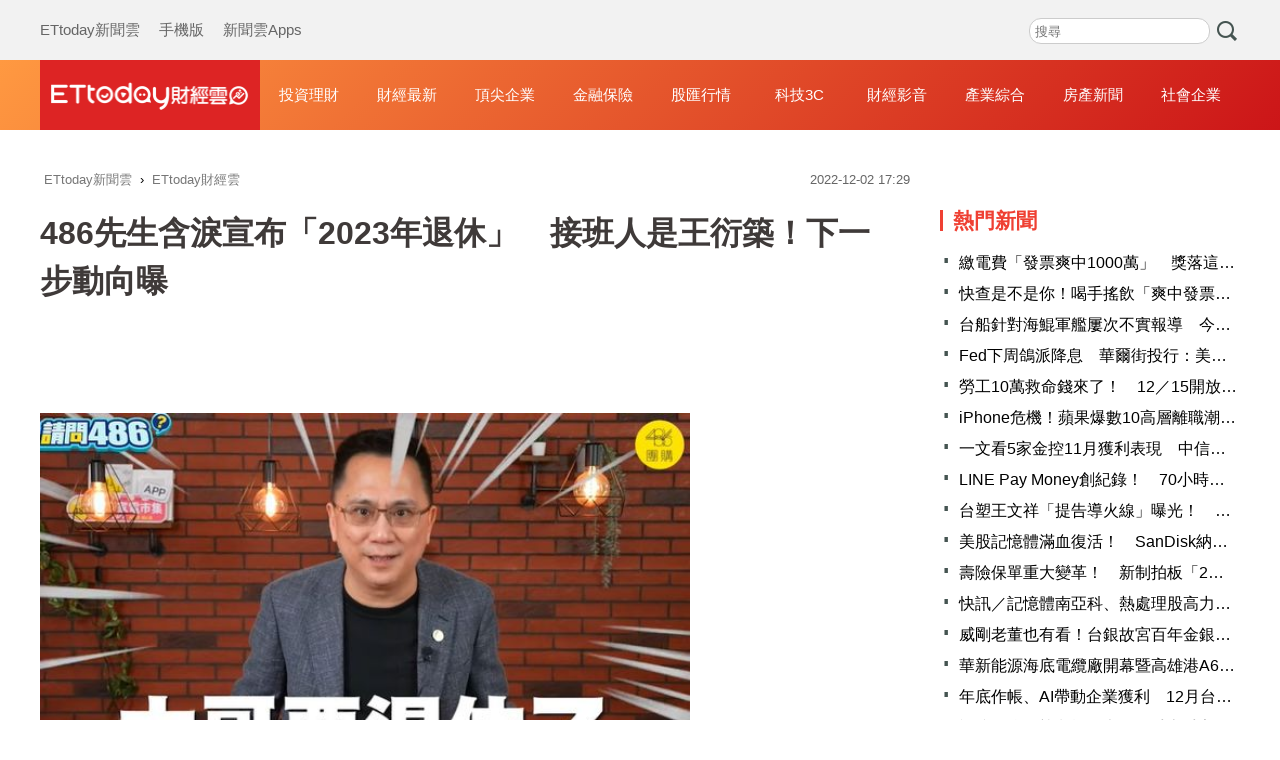

--- FILE ---
content_type: text/html; charset=utf-8
request_url: https://finance.ettoday.net/news/2393218?redirect=1
body_size: 16993
content:
<!doctype html>
<html lang="zh-Hant-TW" prefix="og:http://ogp.me/ns#" itemscope itemtype="https://schema.org/NewsArticle">

<head>
    <!-- ★非共用meta 開始★ -->
    <!-- ★基本meta 開始★ -->
    <meta charset="utf-8">
            <link rel="amphtml" href="https://finance.ettoday.net/amp/amp_news.php7?news_id=2393218">
        <title>486先生含淚宣布「2023年退休」　接班人是王衍築！下一步動向曝 | ETtoday財經雲 | ETtoday新聞雲</title>
    <link rel="canonical" itemprop="mainEntityOfPage" href="https://finance.ettoday.net/news/2393218" />
    <meta name="description" content="團購達人「486先生」陳延昶「要退休了」 ！他從13歲開始工作，一轉眼已經54歲了，他坦言，這是深思熟慮後做的決定，絕對不是突然，從負債到擁有經濟能力，一路走來終於有了收穫，這幾年也一直反覆思考退休問題，幸運地找到接棒人，現在就是「放手的時候」。(486先生,團購達人,電商,陳延昶)" />
    <meta property="og:description" itemprop="description" content="團購達人「486先生」陳延昶「要退休了」 ！他從13歲開始工作，一轉眼已經54歲了，他坦言，這是深思熟慮後做的決定，絕對不是突然，從負債到擁有經濟能力，一路走來終於有了收穫，這幾年也一直反覆思考退休問題，幸運地找到接棒人，現在就是「放手的時候」。" />
    <meta property="og:url" itemprop="url" content="https://finance.ettoday.net/news/2393218" />
    <meta property="og:title" itemprop="name" content="486先生含淚宣布「2023年退休」　接班人是她！下一步動向曝 | ETtoday財經雲 | ETtoday新聞雲" />
    <meta property="og:image" itemprop="image" content="https://cdn2.ettoday.net/images/6726/e6726633.jpg" />
    <meta property="og:image:type" content="image/jpeg" />
    <meta property="og:image:width" content="1200" />
    <meta property="og:image:height" content="630" />
    <!-- ★基本meta 結束★ -->

    <!-- 新聞資訊(系統站內頁專用) 開始 -->
    <meta name="section" content="財經" />
        <meta name="subsection" itemprop="articleSection" content="財經" />
    <meta name="pubdate" itemprop="dateCreated" content="2022-12-02T17:29:00+08:00" />
    <meta name="lastmod" itemprop="dateModified" http-equiv="last-modified" content="2022-12-02T17:32:41+08:00" />
    <meta name="author" content="ETtoday新聞雲" />
    <meta property="article:author" content="https://www.facebook.com/ETtodaymoney" />
    <meta name="source" itemprop="author" content="ETtoday財經雲" />
    <meta name="dcterms.rightsHolder" content="ETtoday新聞雲">
    <meta name="news_keywords" itemprop="keywords" content="486先生,團購達人,電商,陳延昶">
    <!-- 新聞資訊(系統站內頁專用) 結束 -->
    <!-- ★非共用meta 結束★ -->

    <!-- 共用 meta 開始 -->
    <!-- 共用 meta 開始 -->
<!-- ★基本meta 開始★ -->
<!-- search頁或tag頁或編採不給搜尋引擎蒐錄 開始 -->
<meta name="robots" content="noindex,nofollow,noarchive" /><!-- search頁或tag頁或編採不給搜尋引擎蒐錄 結束 -->
<meta name="viewport" content="width=1200" />
<link rel="alternate" type="application/rss+xml" title="ETtoday《財經新聞》" href="https://feeds.feedburner.com/ettoday/finance" />
<!-- ★CSS、JS 開始★ -->
    <link href="//cdn2.ettoday.net/style/finance2020/css/style.css" rel="stylesheet">
    <script src="//cdn2.ettoday.net/style/finance2020/js/all.js"></script>
<!-- DFP code -->
<script type="text/javascript" src="//cdn2.ettoday.net/dfp/dfp-gpt.js"></script>
<!-- ★CSS、JS 結束★ -->
<!-- ★基本meta 結束★ -->

<!-- ★dns-prefetch 開始★ -->
<link rel="dns-prefetch" href="//ad.ettoday.net">
<link rel="dns-prefetch" href="//ad1.ettoday.net">
<link rel="dns-prefetch" href="//ad2.ettoday.net">
<link rel="dns-prefetch" href="//cache.ettoday.net">
<link rel="dns-prefetch" href="//static.ettoday.net">
<link rel="dns-prefetch" href="//cdn1.ettoday.net">
<link rel="dns-prefetch" href="//cdn2.ettoday.net">
<!-- ★dns-prefetch 結束★ -->

<!-- ★社群分享專用 開始★ -->
<meta property="og:locale" content="zh_TW" />
<meta property="fb:app_id" content="146858218737386" />
<meta property="og:site_name" name="application-name" content="ETtoday財經雲" />
<meta property="article:publisher" content="https://www.facebook.com/ETtodaymoney" />
<!-- ★社群分享專用 結束★-->

<!-- touch icon 開始 -->
<link rel="apple-touch-icon" sizes="180x180" href="//cdn2.ettoday.net/style/finance2020/images/touch-icon.png" />
<link rel="shortcut icon" sizes="192x192" href="//cdn2.ettoday.net/style/finance2020/images/touch-icon.png" />
<!-- touch icon 結束 -->

<!-- Google Tag Manager 開始 -->
<!-- GTM DataLayer 開始 -->
<script>
    dataLayer = [{
        'csscode': 'finance',
        'page-id': '2393218',
        'category-id': '17',
        'category-name1': '財經',
        'category-name2': '財經',
        'dept-name': '',
        'author-id': '2000',
        'author-name': '施怡妏',
        'readtype': 'PC'
    }];
</script>
<!-- GTM DataLayer 結束 -->
<script>
    (function(w, d, s, l, i) {
        w[l] = w[l] || [];
        w[l].push({
            'gtm.start': new Date().getTime(),
            event: 'gtm.js'
        });
        var f = d.getElementsByTagName(s)[0],
            j = d.createElement(s),
            dl = l != 'dataLayer' ? '&l=' + l : '';
        j.async = true;
        j.src =
            'https://www.googletagmanager.com/gtm.js?id=' + i + dl;
        f.parentNode.insertBefore(j, f);
    })(window, document, 'script', 'dataLayer', 'GTM-M6DGLM3');
</script>
<!-- Google Tag Manager 結束 -->
<!-- 共用 meta 結束 -->

<!-- Global site tag (gtag.js) - Google Analytics 開始 -->
<script async src="https://www.googletagmanager.com/gtag/js?id=G-JQNDWD28RZ"></script>
<script>
    window.dataLayer = window.dataLayer || [];

    function gtag() {
        dataLayer.push(arguments);
    }
    gtag('js', new Date());
</script>
<!-- Global site tag (gtag.js) - Google Analytics 結束 -->    <!-- 共用 meta 結束 -->

    <!-- ★非共用meta 開始★ -->
    <!-- JSON-LD(新聞內頁專用) 開始 -->
    <script type="application/ld+json">
        {
            "@context": "https://schema.org",
            "@type": "NewsArticle",
            "mainEntityOfPage": "https://finance.ettoday.net/news/2393218",
            "headline": "486先生含淚宣布「2023年退休」　接班人是她！下一步動向曝",
            "url": "https://finance.ettoday.net/news/2393218",
            "thumbnailUrl": "https://cdn2.ettoday.net/images/6726/e6726633.jpg",
            "articleSection": "財經",
            "creator": ["2393218-施怡妏", "2393218"],
            "image": {
                "@type": "ImageObject",
                "url": "https://cdn2.ettoday.net/images/6726/e6726633.jpg"
            },
            "dateCreated": "2022-12-02T17:29:00+08:00",
            "datePublished": "2022-12-02T17:29:00+08:00",
            "dateModified": "2022-12-02T17:32:41+08:00",
            "publisher": {
                "@type": "Organization",
                "name": "ETtoday新聞雲",
                "logo": {
                    "@type": "ImageObject",
                    "url": "https://cdn2.ettoday.net/style/finance2020/images/push.jpg"
                }
            },
            "author": {
                "@type": "Organization",
                "name": "ETtoday新聞雲",
                "url": "https://www.ettoday.net/"
            },
            "speakable": {
                "@type": "SpeakableSpecification",
                "xpath": [
                    "/html/head/meta[@property='og:title']/@content",
                    "/html/head/meta[@name='description']/@content"
                ]
            },
            "description": "團購達人「486先生」陳延昶「要退休了」 ！他從13歲開始工作，一轉眼已經54歲了，他坦言，這是深思熟慮後做的決定，絕對不是突然，從負債到擁有經濟能力，一路走來終於有了收穫，這幾年也一直反覆思考退休問題，幸運地找到接棒人，現在就是「放手的時候」。",
            "keywords": ["486先生","團購達人","電商","陳延昶"]
        }
    </script>
    <!-- JSON-LD(新聞內頁專用) 結束 -->
    <!-- ★非共用meta 結束★ -->

    <!-- dmp.js 開始 -->
    <script>
        var dmp_event_property = "finance";
        var dmp_id = "2393218";
        var dmp_name = "486先生含淚宣布「2023年退休」　接班人是她！下一步動向曝";
        var dmp_keywords = "486先生,團購達人,電商,陳延昶";
        var dmp_publish_date = "2022-12-02 17:29:00";
        var dmp_modified_date = "2022-12-02 17:32:41";
        var dmp_category_id_list = "17_15";
        var dmp_is_editor_rec = "0";
        var dmp_et_token = "2fdc409aebaa3654ef16caa3fa814734";
        var dmp_event_id = "";
    </script>
    <script src="//cdn2.ettoday.net/jquery/dmp/news.js"></script>
    <!-- dmp.js 結束 -->
</head>

<body id="finance" class="news-page news-2393218 ">
    <!-- Fb Go 開始 -->
    <!-- FB plugins 開始-->
<div id="fb-root"></div>
<!-- FB Quote 選取文字分享 開始-->
<div class="fb-quote"></div>
<!-- FB Quote 選取文字分享 結束-->
<!-- FB plugins 結束-->    <!-- Fb Go 結束 -->
    <!--wrapper_box 開始-->
    <div class="wrapper_box">
        <!-- 模組 新聞內頁 分享按鈕 開始 -->
        <div id="et_sticky_pc">
            <ul>
                <li><a class="btn logo" href="https://finance.ettoday.net" title="回首頁">回首頁</a></li>
                                    <li><a class="btn fb" href="javascript:;" onclick="window.open('https://www.facebook.com/sharer/sharer.php?u='+encodeURIComponent('https://finance.ettoday.net/news/2393218?from=pc-newsshare-fb-fixed'),'facebook-share-dialog','width=626,height=436');" title="facebook">facebook</a></li>

                    <li><a class="btn line" href="javascript:;" onclick="window.open('https://social-plugins.line.me/lineit/share?url='+encodeURIComponent('https://finance.ettoday.net/news/2393218')+'?from=pc-newsshare-line-fixed','LINE','width=626,height=500');return false;" title="LINE">LINE</a></li>

                    <li><a class="btn twitter" href="javascript:;" onclick="window.open('https://twitter.com/intent/tweet?text='+encodeURIComponent('486先生含淚宣布「2023年退休」　接班人是她！下一步動向曝')+'&url=https://finance.ettoday.net/news/2393218?from=pc-newsshare-twitter-fixed','Twittes','width=626,height=436');return false;" title="twitter">twitter</a></li>
                                <li><a class="btn link" href="javascript:;" title="複製連結">複製連結</a></li>
            </ul>
        </div>
        <!-- 模組 新聞內頁 分享按鈕 結束 -->
        <!--wrapper 開始-->
        <div class="wrapper">
            <!--ettop 開始-->
            <!--header.php7-->
            <!--ettop 結束-->
            <!--header_box 開始-->
            
<!-- 財經_轟天雷【硬性】 開始 -->
<div id="finance_thunder" class="top-sky">
    <script type="text/javascript">
        (function() {
            var ts = Math.random();
            document.write('<scr' + 'ipt type="text/javascript" src="https://ad1.ettoday.net/ads.php?bid=finance_thunder&rr=' + ts + '"></scr' + 'ipt>');
        })()
    </script>
</div>
<!-- 財經_轟天雷【硬性】 結束 -->


<!-- 雙門簾廣告 start -->
<div id="finance_curtain" class="twin-curtain">
    <script type="text/javascript">
        (function() {
            //廣告碼 開始
            var ts = Math.random();
            document.write('<scr' + 'ipt type="text/javascript" src="https://ad1.ettoday.net/ads.php?bid=finance_curtain&rr=' + ts + '"></scr' + 'ipt>');
        })();
    </script>
</div>
<!-- 雙門簾廣告  end -->

<!--ettop 開始-->
<div class="ettop">
    <div class="inner clearfix">
        <!--menu_1 開始-->
        <div class="menu_1">
            <a href="https://www.ettoday.net/" target="_blank">ETtoday新聞雲</a>
            <a href="javascript:;" onclick="location.replace('https://www.ettoday.net/changeReadType.php?rtype=0&rurl='+location.href);">手機版</a>
            <a href="https://www.ettoday.net/events/app/ettoday_app.htm" target="_blank">新聞雲Apps</a>
        </div>
        <!--menu_1 結束-->

        <!-- 財經雲_版頭小橫幅_左 開始 -->
        <div id="finance_header_120x50_1" class="ad_header">
            <script type="text/javascript">
                (function() {
                    var ts = Math.random();
                    document.write('<scr' + 'ipt type="text/javascript" src="https://ad1.ettoday.net/ads.php?bid=finance_header_120x50_1&rr=' + ts + '"></scr' + 'ipt>');
                })()
            </script>
        </div>
        <!-- 財經雲_版頭小橫幅_左 結束 -->

        <!-- 全網_版頭_小橫幅 開始 -->
        <div id="all_header_250x50" class="ad_header">
            <script type="text/javascript">
                (function() {
                    var ts = Math.random();
                    document.write('<scr' + 'ipt type="text/javascript" src="https://ad1.ettoday.net/ads.php?bid=all_header_250x50&rr=' + ts + '"></scr' + 'ipt>');
                })()
            </script>
        </div>
        <!-- 全網_版頭_小橫幅 結束 -->

        <!-- 財經雲_版頭小橫幅_右 開始 -->
        <div id="finance_header_120x50_2" class="ad_header">
            <script type="text/javascript">
                (function() {
                    var ts = Math.random();
                    document.write('<scr' + 'ipt type="text/javascript" src="https://ad1.ettoday.net/ads.php?bid=finance_header_120x50_2&rr=' + ts + '"></scr' + 'ipt>');
                })()
            </script>
        </div>
        <!-- 財經雲_版頭小橫幅_右 結束 -->

        <!--搜尋 開始-->
        <div class="search_box">
            <form method="get" action="https://finance.ettoday.net/search.php7">
                <input class="txt" type="search" name='keyword' placeholder="搜尋" />
                <input class="btn" type="submit">
            </form>
        </div>
        <!--搜尋 結束-->
    </div>
</div>
<!--ettop 結束-->
<!--header_box 開始-->
<div class="header_box">
    <!--header 開始-->
    <div class="header">
        <div class="main_logo"><a href="https://finance.ettoday.net" title="回首頁">財經雲</a></div>
        <!--nav_1 主選單 開始-->
        <div id="float_nav" class="nav_1 clearfix">
            <ul class="clearfix">
                <li><a href="https://finance.ettoday.net/focus/775">投資理財</a></li>
                <li><a href="https://finance.ettoday.net/focus/104">財經最新</a></li>
                <li><a href="https://finance.ettoday.net/focus/106">頂尖企業</a></li>
                <li><a href="https://finance.ettoday.net/focus/131">金融保險</a></li>
                <li><a href="https://finance.ettoday.net/focus/175">股匯行情</a></li>
                <li><a href="https://finance.ettoday.net/focus/427">科技3C</a></li>
                <li><a href="https://boba.ettoday.net/category/267" target="_blank">財經影音</a></li>
                <li><a href="https://finance.ettoday.net/focus/776">產業綜合</a></li>
                <li><a href="https://house.ettoday.net/" target="_blank">房產新聞</a></li>
                <li><a href="https://finance.ettoday.net/focus/779">社會企業</a></li>
            </ul>
        </div>
        <!--nav_1 主選單 結束-->
    </div>
    <!--header 結束-->
</div>
<!--header_box 結束-->

<!-- 財經_超級大橫幅 開始 -->
<div id="finance_970x90" class="ad_970">
    <script type="text/javascript">
        (function() {
            var ts = Math.random();
            document.write('<scr' + 'ipt type="text/javascript" src="https://ad1.ettoday.net/ads.php?bid=finance_970x90&rr=' + ts + '"></scr' + 'ipt>');
        })()
    </script>
</div>
<!-- 財經_超級大橫幅 結束 -->

            <!--header_box 結束-->
            <!--container_box 開始-->
            <div class="container_box">
                <!--container 開始-->
                <div class="container">
                    <!--r1 開始-->
                    <div class="r1 clearfix">

                        <!--c1 開始-->
                        <div class="c1">
                            <!--breadcrumb_box 開始-->
                            <div class="breadcrumb_box clearfix">
                                <!--麵包屑 開始-->
                                <div class="menu_bread_crumb" itemscope itemtype="http://schema.org/BreadcrumbList">
                                    <!-- 第一層 開始 -->
                                    <div itemscope itemtype="http://schema.org/ListItem" itemprop="itemListElement">
                                        <a itemscope itemtype="http://schema.org/Thing" itemprop="item" href="https://www.ettoday.net/" id="https://www.ettoday.net/">
                                            <span itemprop="name">ETtoday新聞雲</span>
                                        </a>
                                        <meta itemprop="position" content="1" />
                                    </div>
                                    <!-- 第一層 結束 -->
                                    ›
                                    <!-- 第二層 開始 -->
                                    <div itemscope itemtype="http://schema.org/ListItem" itemprop="itemListElement">
                                        <a itemscope itemtype="http://schema.org/Thing" itemprop="item" href="https://finance.ettoday.net/" id="https://finance.ettoday.net/">
                                            <span itemprop="name">ETtoday財經雲</span>
                                        </a>
                                        <meta itemprop="position" content="2" />
                                    </div>
                                    <!-- 第二層 結束 -->
                                </div>
                                <!--麵包屑 結束-->
                                <!--時間 開始-->
                                <time class="date" itemprop="datePublished" datetime="31">
                                    2022-12-02 17:29                                </time>
                                <!--時間 結束-->
                            </div>
                            <!--breadcrumb_box 結束-->
                            <!--新聞模組 開始-->
                            <div class="subject_article">
                                <!--網站logo 列印時出現 開始-->
                                <div class="site_logo" style="display:none;">
                                    <img src="https://cdn2.ettoday.net/style/finance2020/images/logo_print.jpg" />
                                </div>
                                <!--網站logo 列印時出現 結束-->
                                <header>
                                    <h1 class="title" itemprop="headline">486先生含淚宣布「2023年退休」　接班人是王衍築！下一步動向曝</h1>
                                </header>

                                <!-- 財經_文字廣告(上) 開始 -->
                                <div id="finance_text_1" class="finance_text_1">
                                    <script type="text/javascript">
                                        (function() {
                                            var ts = Math.random();
                                            document.write('<scr' + 'ipt type="text/javascript" src="https://ad.ettoday.net/ads.php?bid=finance_text_1&rr=' + ts + '"></scr' + 'ipt>');
                                        })()
                                    </script>
                                </div>
                                <!-- 財經_文字廣告(上) 結束 -->

                                <!--各頻道PC 文首分享 開始-->
                                <!--模組 et_social_1 開始-->
<div class="et_social_1">
	<!-------成人警告 開始----------->
		<!-------成人警告 結束----------->

	<!-- menu 開始 -->
		<!-- <div class="menu">
		<div class="fb-like" data-href="https://finance.ettoday.net/news/2393218" data-width=""
			data-layout="box_count" data-action="like" data-size="large" data-share="false"></div>
	</div> -->
		<!-- menu 結束 -->
</div>
<!--模組 et_social_1 結束-->
                                <!--各頻道PC 文首分享 結束-->

                                <!--本文 開始-->
                                <!--
                                    -->
                                <div class="story" itemprop="articleBody">
                                    <p><img src="//cdn2.ettoday.net/images/6726/d6726633.jpg" alt="▲▼             。（圖／翻攝自486先生YT）" width="600" height="336" /></p>
<p><strong>▲486先生宣布退休。（圖／翻攝自486先生YT）</strong></p>
<p>記者施怡妏／綜合報導</p>
<p>團購達人「486先生」陳延昶「要退休了」 ！他從13歲開始工作，一轉眼已經54歲了，他坦言，這是深思熟慮後做的決定，絕對不是突然，從負債到擁有經濟能力，一路走來終於有了收穫，這幾年也一直反覆思考退休問題，幸運地找到接棒人，現在就是「放手的時候」。</p>
<p>486先生稍早在YouTube發布新影片「486系列之請問486 &amp; 會客室」，閃電宣布半退休，談到13歲出來工作，阿嬤交代他「要努力工作、要認真」，想起阿嬤不禁淚灑現場。他坦言，找接班人是件很不簡單的事情，很幸運能遇到適合的人選，之後要交棒給了解公司文化的視覺設計總監王衍築升任執行長，對方擁有領導者的特質，熱情投入之外，還有創造力跟想像力。</p>
    <!-- 新聞中_巨幅 start-->
    <div class="ad_in_news" style="mragin:10px auto;text-align:center">
     <div class="ad_readmore">[廣告]請繼續往下閱讀...</div>
     <script language="JavaScript" type="text/javascript">
      var ts = Math.random();
      document.write('<scr' + 'ipt language="JavaScript" type="text/javascript" src="https://ad.ettoday.net/ads.php?bid=finance_in_news_1&rr='+ ts +'"></scr' + 'ipt>');
     </script>
    </div>
    <!-- 新聞中_巨幅 end-->
    
<p><img src="//cdn2.ettoday.net/images/6149/d6149139.jpg" alt="▲486先生從13歲就出來工作。（圖／翻攝自Facebook／陳延昶）" width="600" height="450" /></p>
<p><strong>▲486先生從13歲就出來工作。（圖／翻攝自Facebook／陳延昶）</strong></p>
<p>486先生表示，雖然王執行長在公司的年資很淺，但他認為這不是問題，未來這一年會把精力放在訓練接班人，這一年公司大多數的事情他不會參與，但大方向、重點方向還是會去關心，也會給王執行長一些意見。</p>
<p>486先生透露，假如對方無法擔下這個責任，「大哥只好鼻子摸一摸，又回鍋，繼續回來做」，但他相信王執行長可以承擔起來，「明年的這個時間，我就要正式的退休，誰打電話給我，我就罵誰，所有事情都去找執行長」，到時他就會轉而變成公司的顧問。</p>
<p>他也分享退休之後的生活，「要去做自己喜歡的事情」，愛唱歌的他去年成立了音樂創作公司，未來要「自己唱歌」，還要讓喜愛唱歌的同仁一起來唱，也會找來音樂總監幫忙，重新詮釋老歌；另外，也會持續拍攝YouTube影片，分享想法、有趣的事情，還有跑遍全台灣吃喝玩樂的日常。</p>
<p><iframe width="560" height="315" src="https://www.youtube.com/embed/CoSOb9v7-8w" title="YouTube video player" frameborder="0" allow="accelerometer; autoplay; clipboard-write; encrypted-media; gyroscope; picture-in-picture" allowfullscreen=""></iframe></p>
<hr />
<p><span style="color: rgb(0, 0, 0);"><span style="background-color: rgb(255, 204, 153);"><strong>ETtoday開箱雲好康報報！內有優惠折扣碼</strong></span></span></p>
<p><span style="color: rgb(51, 102, 255);"><strong><a href="https://ezbuy.ettoday.net/news/2222157" target="_blank"><span style="color: rgb(153, 102, 153);">►每天一包超享瘦！「萬歲牌堅果」小包裝控制熱量　減重效果UP</span></a></strong></span></p>
<p><strong> </strong><span style="color: rgb(0, 0, 0);"><span style="background-color: rgb(255, 204, 153);"><strong>省錢大作戰！超夯優惠等你GO</strong></span></span></p>
<p><strong> </strong></p>
<p><strong><span style="color: rgb(153, 102, 204);">   </span></strong></p>
<p><strong><span style="color: rgb(0, 51, 0);"><a href="https://fugo.ehsn.com.tw/fugoOrder/prod?k=zd46J&amp;data=l3HbXgwKHQ1iDCdng0KfLgOZZP%2F3bmbeaxVMPK%2FnDVv2UEaWdZD2IsVrVdJvuzimpmajs%2F%2BGlKt2wEs6y6rXlA%3D%3D" target="_blank"><span style="color: rgb(0, 128, 128);">▶「佳麗寶ALLIE防曬乳」699元買1送1！秋冬更要做好防曬</span></a></span></strong></p>
<p><span style="color: rgb(51, 153, 102);"><strong><a href="https://fugo.ehsn.com.tw/fugoOrder/prod?k=zd46J&amp;data=l3HbXgwKHQ1iDCdng0KfLtfEH87ZelQdP%2BVxag0n6gN4t%2BV73gZtZPKFDWK1BbP3ST%2BwzZtcJ7xzAJSQ%2Bo5G%2Bg%3D%3D" target="_blank"><span style="color: rgb(0, 128, 128);">►台灣正港「荔枝蜂蜜」！睡前喝1杯燃燒脂肪　買再送蜂膠手工皂</span></a></strong></span><span style="color: rgb(0, 128, 128);"><strong><br type="_moz" />
</strong></span></p>
<p><a href="https://fugo.ehsn.com.tw/fugoOrder/prod?k=zd46J&amp;data=l3HbXgwKHQ1iDCdng0KfLlSpZ9JLm6Sxixq0UvlBCrRgL2iI8ZxoAXJMVvKMCFlWiKXXtwcsDQCSU3DO%2BgoT2w%3D%3D" target="_blank"><span style="color: rgb(0, 128, 128);">  </span></a></p>
<p><span style="color: rgb(0, 128, 128);"><strong><a href="https://fugo.ehsn.com.tw/fugoOrder/prod?k=zd46J&amp;data=l3HbXgwKHQ1iDCdng0KfLqsFT3a1L3deL%2FCoV4lz%2BL3IuGUDBSIGJotUiHkLeommshEad%2Fg4bvTaYSoK7xEfeg%3D%3D" target="_blank"><span style="color: rgb(0, 128, 128);">►妙管家洗衣精4000g「4瓶只要399」！添加植物茶樹油　抗菌100%</span></a></strong></span><span style="color: rgb(0, 128, 128);"><strong><br type="_moz" />
</strong></span></p>
<p><a href="https://fugo.ehsn.com.tw/fugoOrder/prod?k=zd46J&amp;data=l3HbXgwKHQ1iDCdng0KfLlSpZ9JLm6Sxixq0UvlBCrRgL2iI8ZxoAXJMVvKMCFlWiKXXtwcsDQCSU3DO%2BgoT2w%3D%3D" target="_blank"><span style="color: rgb(0, 128, 128);"><strong>►連2年銷售第一！泰山推「強氣泡水」　1瓶只要16元</strong></span></a></p>                                </div>
                                <!--本文 結束-->
                                <!-- BigGo 開始 -->
<script src="https://cdn2.ettoday.net/ad/biggo/biggo_body.js"></script>
<!-- BigGo 結束 -->
        <img src="https://www.ettoday.net/source/et_track.php7" width="0" height="0" style="display:none;">



                                

                                <!-- 財經_文末_In-Read 開始 -->
                                <div id="finance_inread" class="ad-position-fix">
                                    <script type="text/javascript">
                                        (function() {
                                            var ts = Math.random();
                                            document.write('<scr' + 'ipt type="text/javascript" src="https://ad.ettoday.net/ads.php?bid=finance_inread&rr=' + ts + '"></scr' + 'ipt>');
                                        })()
                                    </script>
                                </div>
                                <!-- 財經_文末_In-Read 結束 -->

                                <!--tag 關鍵字 開始-->
                                <p class="tag">
                                    <span>關鍵字：</span>
                                                                            <a href="https://finance.ettoday.net/tag/486先生">486先生</a>
                                        ﹑                                                                            <a href="https://finance.ettoday.net/tag/團購達人">團購達人</a>
                                        ﹑                                                                            <a href="https://finance.ettoday.net/tag/電商">電商</a>
                                        ﹑                                                                            <a href="https://finance.ettoday.net/tag/陳延昶">陳延昶</a>
                                                                                                            </p>
                                <!--tag 關鍵字 結束-->

                                <!-- 全網_新聞內頁_推薦閱讀上方文字(3) 開始 -->
                                <div id="all_news_text1" class="all_news_text1">
                                    <script type="text/javascript">
                                        (function() {
                                            var ts = Math.random();
                                            document.write('<scr' + 'ipt type="text/javascript" src="https://ad.ettoday.net/ads.php?bid=all_news_text1&rr=' + ts + '"></scr' + 'ipt>');
                                        })()
                                    </script>
                                </div>
                                <!-- 全網_新聞內頁_推薦閱讀上方文字(3) 結束 -->



                                <!--各頻道PC 文末分享 開始-->
                                <!--模組 et_social_2、et_social_3 共用 CSS 開始-->
<link rel="stylesheet" href="https://cdn2.ettoday.net/style/et_common/css/social_sharing_2.css">
<!--模組 et_social_2、et_social_3 共用 CSS 結束-->

<!--模組 et_social_2 開始-->
<div class="et_social_2">
	<p>分享給朋友：</p>
	<!-- menu 開始 -->
	<div class="menu">
				<a href="javascript:;" onclick="window.open('https://www.facebook.com/sharer/sharer.php?u='+encodeURIComponent('https://finance.ettoday.net/news/2393218')+'?from=pc-newsshare-fb','facebook-share-dialog','width=626,height=436');return false;" class="facebook" title="分享到Facebook"></a>
		<a href="javascript:;" onclick="window.open('https://social-plugins.line.me/lineit/share?url='+encodeURIComponent('https://finance.ettoday.net/news/2393218')+'?from=pc-newsshare-line','LINE','width=626,height=500');return false;" class="line" title="分享到LINE"></a>
		<a href="javascript:;" onclick="window.open('https://twitter.com/intent/tweet?text='+encodeURIComponent('486先生含淚宣布「2023年退休」　接班人是她！下一步動向曝')+'&url=https://finance.ettoday.net/news/2393218?from=pc-newsshare-twitter','Twittes','width=626,height=436');return false;" class="x" title="分享到X"></a>
				<a class="copy-link" title="複製連結"></a>
		<a class="print" onclick="window.print();" title="列印本頁"></a> 
				<a class="message scrollgo" title="點我留言" rel=".fb-comments"></a>
			</div>
	<!-- menu 結束 -->
</div>
<!--模組 et_social_2 結束-->

<!--模組 et_social_3 開始-->
<div class="et_social_3">
	<p>追蹤我們：</p>
	<!-- menu 開始 -->
	<div class="menu">
		<a href="https://www.facebook.com/ETtodaymoney" class="facebook" title="追蹤Facebook粉絲團" target="_blank"></a>
		<a href="https://www.youtube.com/user/ettoday" class="youtube" title="訂閱YouTube" target="_blank"></a>
		<a href="https://www.instagram.com/ettodaytw" class="instagram" title="追蹤IG" target="_blank"></a>
		<a href="https://line.me/R/ti/p/%40ETtoday" class="line" title="加LINE好友" target="_blank"></a>
		<a href="https://twitter.com/ettodaytw" class="x" title="追蹤X" target="_blank"></a>
		<a href="https://t.me/ETtodaynews" class="telegram" title="追蹤Telegram" target="_blank"></a>
	</div>
	<!-- menu 結束 -->
</div>
<!--模組 et_social_3 結束-->
                                <!--各頻道PC 文末分享 結束-->


                                <p class="note">※本文版權所有，非經授權，不得轉載。<a href="https://www.ettoday.net/member/clause_copyright.php" target="_blank">[ETtoday著作權聲明]</a>※</p>
                            </div>
                            <!--新聞模組 結束-->

                            <!-- 影音開框 開始-->
                            <link rel="stylesheet" href="https://cdn2.ettoday.net/style/live-frame2018/etlive.css?20181214" type="text/css"/>
                   <script src="https://cdn2.ettoday.net/style/live-frame2018/etlive.js"></script>            <div class="video_frame">
                <h2 class="live_title"><a target="_blank" href="https://msg.ettoday.net/msg_liveshow.php?redir=https%3A%2F%2Fboba.ettoday.net%2Fvideonews%2F486384%3Ffrom%3Dvodframe_finance&vid=486384">AAA／IU.朴寶劍「最佳情侶」 她台上喊：謝謝你～</a></h2>
                <div id="ettoday_channel_frame" style="clear:both">
                    <div class="ettoday_vod">
                        <span class="live_btn_close"></span>
                        <a href="https://msg.ettoday.net/msg_liveshow.php?redir=https%3A%2F%2Fboba.ettoday.net%2Fvideonews%2F486384%3Ffrom%3Dvodframe_finance&vid=486384" target="_blank">
                            <img src='https://cdn2.ettoday.net/style/misc/loading_800x450.gif' data-original='//cdn2.ettoday.net/film/images/486/d486384.jpg?cdnid=1363146' alt='AAA／IU.朴寶劍「最佳情侶」 她台上喊：謝謝你～' >
                        </a>
                    </div>
                </div>
            </div>
            <!-- 追蹤碼 開始 -->
             <script async src="https://www.googletagmanager.com/gtag/js?id=G-9K3S62N7C5"></script>
            
             <script>
             window.dataLayer = window.dataLayer || [];
             function gtag(){dataLayer.push(arguments);}
             gtag('js', new Date());
             gtag('config', 'G-9K3S62N7C5');//GA4

             //GA4-load
             gtag('event', 'et_load', {
                 '影片標題_load': 'AAA／IU.朴寶劍「最佳情侶」 她台上喊：謝謝你～',
                 '站台_load': 'vodframe_finance',
                 'send_to': ['G-9K3S62N7C5','G-JYGZKCZLK4']
             });

             //GA4-click
             $(".live_title a,.ettoday_vod a").click(function() {
                 gtag('event', 'et_click', {
                     '影片標題_click': 'AAA／IU.朴寶劍「最佳情侶」 她台上喊：謝謝你～',
                     '站台_click': 'vodframe_finance',
                     'send_to': ['G-9K3S62N7C5','G-JYGZKCZLK4']
                    });
             });
             </script>
             <!-- 追蹤碼 結束 -->                            <!-- 影音開框 結束 -->

                            <!-- 文章推薦模組 1 start-->
                            <div id="finances_recirculation_1" class="recirculation">
                                <script type="text/javascript">
                                    var ts = Math.random();
                                    document.write('<scr' + 'ipt language="JavaScript" type="text/javascript" src="https://ad.ettoday.net/ads.php?bid=finances_recirculation_1&rr=' + ts + '"></scr' + 'ipt>');
                                </script>
                            </div>
                            <!-- 文章推薦模組 1 end-->

                            <!--推薦閱讀 block_1 開始-->
                            <div class="block_1 recomm-news">
                                <h2 class="block_title">推薦閱讀</h2>
                                <!--part_pictxt_3 開始-->
                                <div class="part_pictxt_3">

                                                                            <!--組-->
                                        <a class="piece clearfix" href="https://finance.ettoday.net/news/3080038" title="抽中拼賺22萬！9檔抽籤股爭鋒　威聯通價差最大">
                                            <div class="pic lazyload">

                                                <img src="https://cdn2.ettoday.net/style/misc/loading_300x225.gif" data-original="https://cdn2.ettoday.net/images/8395/f8395686.jpg" data-original="" title="抽中拼賺22萬！9檔抽籤股爭鋒　威聯通價差最大" alt="抽中拼賺22萬！9檔抽籤股爭鋒　威聯通價差最大">

                                            </div>
                                            <h3>
                                                                                                抽中拼賺22萬！9檔抽籤股爭鋒　威聯通價差最大                                            </h3>
                                            <p>年底抽籤熱潮持續延燒！根據證交所公告，12月共有9檔個股開放抽籤申購，包括初上市、上櫃增資與現金增資案。其中網路儲存伺服器（NAS）廠威聯通（7805）最吸睛，以每股承銷價558元估算，抽中後每張價差高達22萬元，成為本波最賺的抽籤股之一。</p>
                                            <p class="date">2025-12-07 16:36</p>
                                        </a>
                                        <!--組-->
                                                                            <!--組-->
                                        <a class="piece clearfix" href="https://finance.ettoday.net/news/3079984" title="中國「央媽」買不停　趁11月回檔大買3萬盎司黃金">
                                            <div class="pic lazyload">

                                                <img src="https://cdn2.ettoday.net/style/misc/loading_300x225.gif" data-original="https://cdn2.ettoday.net/images/8413/f8413275.jpg" data-original="" title="中國「央媽」買不停　趁11月回檔大買3萬盎司黃金" alt="中國「央媽」買不停　趁11月回檔大買3萬盎司黃金">

                                            </div>
                                            <h3>
                                                                                                中國「央媽」買不停　趁11月回檔大買3萬盎司黃金                                            </h3>
                                            <p>中國「央媽」出手再添購黃金！中國人民銀行（PBOC）已連續第13個月增加黃金儲備，就在金價自10月高點回落之際，央媽於11月再度買進3萬盎司，使總儲備達到約7412萬盎司，創下最新紀錄。</p>
                                            <p class="date">2025-12-07 14:46</p>
                                        </a>
                                        <!--組-->
                                                                            <!--組-->
                                        <a class="piece clearfix" href="https://finance.ettoday.net/news/3079971" title="記憶體蹭AI熱潮報價大漲　受惠受害族群一文看">
                                            <div class="pic lazyload">

                                                <img src="https://cdn2.ettoday.net/style/misc/loading_300x225.gif" data-original="https://cdn2.ettoday.net/images/8401/f8401978.jpg" data-original="" title="記憶體蹭AI熱潮報價大漲　受惠受害族群一文看" alt="記憶體蹭AI熱潮報價大漲　受惠受害族群一文看">

                                            </div>
                                            <h3>
                                                                                                記憶體蹭AI熱潮報價大漲　受惠受害族群一文看                                            </h3>
                                            <p>記憶體報價大漲，股價起飛，進入超級循環。但其他需要記憶體的消費性電子成本因此提高，不只笑不出來，還可能要出現災民了？
</p>
                                            <p class="date">2025-12-07 14:15</p>
                                        </a>
                                        <!--組-->
                                                                            <!--組-->
                                        <a class="piece clearfix" href="https://www.ettoday.net/news/20251207/3079934.htm" title="不留太多遺產！90歲伯「靠1檔ETF」爽領48萬股息　網驚：頭腦真好">
                                            <div class="pic lazyload">

                                                <img src="https://cdn2.ettoday.net/style/misc/loading_300x225.gif" data-original="https://cdn2.ettoday.net/images/3067/c3067559.jpg" data-original="" title="不留太多遺產！90歲伯「靠1檔ETF」爽領48萬股息　網驚：頭腦真好" alt="不留太多遺產！90歲伯「靠1檔ETF」爽領48萬股息　網驚：頭腦真好">

                                            </div>
                                            <h3>
                                                                                                不留太多遺產！90歲伯「靠1檔ETF」爽領48萬股息　網驚：頭腦真好                                            </h3>
                                            <p>「不敗教主」陳重銘分享，近90歲阿伯早在00878發行時砸重金買1000張，再靠股利買進200張，這次12月12日配息可領48萬元。而阿伯本尊直呼，他不用留太多遺產，穩定領息就夠用，陳重銘也稱「張數多就會迷人」。文章引發網友驚嘆「這就是複利的威力」、「成本低才是王道啊」。</p>
                                            <p class="date">2025-12-07 12:25</p>
                                        </a>
                                        <!--組-->
                                                                            <!--組-->
                                        <a class="piece clearfix" href="https://finance.ettoday.net/news/3079918" title="快加油！　明起汽柴油各漲0.1元">
                                            <div class="pic lazyload">

                                                <img src="https://cdn2.ettoday.net/style/misc/loading_300x225.gif" data-original="https://cdn2.ettoday.net/images/4856/c4856095.jpg" data-original="" title="快加油！　明起汽柴油各漲0.1元" alt="快加油！　明起汽柴油各漲0.1元">

                                            </div>
                                            <h3>
                                                                                                快加油！　明起汽柴油各漲0.1元                                            </h3>
                                            <p>台灣中油公司自明（8）日凌晨零時起汽、柴油價格各調漲0.1元，參考零售價格分別為92無鉛汽油每公升27.2元、95無鉛汽油每公升28.7元、98無鉛汽油每公升30.7元、超級柴油每公升25.6元。

</p>
                                            <p class="date">2025-12-07 12:03</p>
                                        </a>
                                        <!--組-->
                                                                            <!--組-->
                                        <a class="piece clearfix" href="https://finance.ettoday.net/news/3079876" title="iPhone危機！蘋果爆數10高層離職潮　賈伯斯辭世來最大重組">
                                            <div class="pic lazyload">

                                                <img src="https://cdn2.ettoday.net/style/misc/loading_300x225.gif" data-original="https://cdn2.ettoday.net/images/7840/f7840151.jpg" data-original="" title="iPhone危機！蘋果爆數10高層離職潮　賈伯斯辭世來最大重組" alt="iPhone危機！蘋果爆數10高層離職潮　賈伯斯辭世來最大重組">

                                            </div>
                                            <h3>
                                                                                                iPhone危機！蘋果爆數10高層離職潮　賈伯斯辭世來最大重組                                            </h3>
                                            <p>iPhone製造出現新麻煩！蘋果公司（Apple）近期爆發高層離職潮，光是過去一年內就有數十名主管出走，其中不乏重量級人物，堪稱創辦人賈伯斯（Steve Jobs）2011年辭世以來最大規模的高層重整，外界憂心此舉可能衝擊iPhone的全球主導地位。</p>
                                            <p class="date">2025-12-07 10:30</p>
                                        </a>
                                        <!--組-->
                                                                            <!--組-->
                                        <a class="piece clearfix" href="https://finance.ettoday.net/news/3079786" title="年底作帳、AI帶動企業獲利　12月台股易漲難跌">
                                            <div class="pic lazyload">

                                                <img src="https://cdn2.ettoday.net/style/misc/loading_300x225.gif" data-original="https://cdn2.ettoday.net/images/6427/f6427225.jpg" data-original="" title="年底作帳、AI帶動企業獲利　12月台股易漲難跌" alt="年底作帳、AI帶動企業獲利　12月台股易漲難跌">

                                            </div>
                                            <h3>
                                                                                                年底作帳、AI帶動企業獲利　12月台股易漲難跌                                            </h3>
                                            <p>進入今年最後一個交易月，PGIM保德信高成長基金經理人廖炳焜指出，統計過去35年數據，12月為集團及法人年底傳統作帳行情，台股向來易漲難跌，且今年11月指數走跌跌幅2.15%，在歷史數據中，11、12月連續兩個月大盤走跌僅發生過兩次，一次為2000年科技泡沫，另一次是2007年次貸危機，目前美台股市企業獲利受惠於AI帶動，台灣經濟基本面也暢旺無虞，可以預期台股至年底前仍有表現空間。</p>
                                            <p class="date">2025-12-07 06:05</p>
                                        </a>
                                        <!--組-->
                                                                            <!--組-->
                                        <a class="piece clearfix" href="https://finance.ettoday.net/news/3079813" title="華新能源海底電纜廠開幕暨高雄港A6-A碼頭啟用　擴大綠能產業佈局">
                                            <div class="pic lazyload">

                                                <img src="https://cdn2.ettoday.net/style/misc/loading_300x225.gif" data-original="https://cdn2.ettoday.net/images/8525/f8525943.jpg" data-original="" title="華新能源海底電纜廠開幕暨高雄港A6-A碼頭啟用　擴大綠能產業佈局" alt="華新能源海底電纜廠開幕暨高雄港A6-A碼頭啟用　擴大綠能產業佈局">

                                            </div>
                                            <h3>
                                                                                                華新能源海底電纜廠開幕暨高雄港A6-A碼頭啟用　擴大綠能產業佈局                                            </h3>
                                            <p>台灣港務公司與華新麗華公司昨(6)日共同舉辦「華新能源海底電纜廠開幕暨高雄港A6-A碼頭啟用典禮」，象徵南台灣離岸風電產業鏈發展再度往前邁進，也為台灣綠色能源產業寫下重要里程碑。</p>
                                            <p class="date">2025-12-07 05:00</p>
                                        </a>
                                        <!--組-->
                                                                            <!--組-->
                                        <a class="piece clearfix" href="https://finance.ettoday.net/news/3079124" title="電子發票平台12／19下午6點開始維修　估18小時不能兌獎">
                                            <div class="pic lazyload">

                                                <img src="https://cdn2.ettoday.net/style/misc/loading_300x225.gif" data-original="https://cdn2.ettoday.net/images/5919/c5919165.jpg" data-original="" title="電子發票平台12／19下午6點開始維修　估18小時不能兌獎" alt="電子發票平台12／19下午6點開始維修　估18小時不能兌獎">

                                            </div>
                                            <h3>
                                                                                                電子發票平台12／19下午6點開始維修　估18小時不能兌獎                                            </h3>
                                            <p>財政部電子發票整合服務平台(下稱平台)為執行服務升級維護作業，訂於本(114)年12月19日(星期五)下午6時至20日(星期六)中午12時暫停各項服務。</p>
                                            <p class="date">2025-12-06 14:38</p>
                                        </a>
                                        <!--組-->
                                                                            <!--組-->
                                        <a class="piece clearfix" href="https://finance.ettoday.net/news/3079577" title="LINE Pay Money創紀錄！70小時會員破百萬　加碼免手續費優惠">
                                            <div class="pic lazyload">

                                                <img src="https://cdn2.ettoday.net/style/misc/loading_300x225.gif" data-original="https://cdn2.ettoday.net/images/8519/f8519994.jpg" data-original="" title="LINE Pay Money創紀錄！70小時會員破百萬　加碼免手續費優惠" alt="LINE Pay Money創紀錄！70小時會員破百萬　加碼免手續費優惠">

                                            </div>
                                            <h3>
                                                                                                LINE Pay Money創紀錄！70小時會員破百萬　加碼免手續費優惠                                            </h3>
                                            <p>LINE Pay今（6日）宣布LINE Pay Money服務在3日下午三點正式上線後，短短不到70小時，開通會員數已突破100萬，創下台灣電支史上最快突破百萬會員的紀錄。</p>
                                            <p class="date">2025-12-06 12:51</p>
                                        </a>
                                        <!--組-->
                                    
                                </div>
                                <!--part_pictxt_3 結束-->
                            </div>
                            <!--推薦閱讀 block_1 結束-->

                            <!-- 文章推薦模組 2 start-->
                            <div id="finances_recirculation_2" class="recirculation">
                                <script type="text/javascript">
                                    var ts = Math.random();
                                    document.write('<scr' + 'ipt language="JavaScript" type="text/javascript" src="https://ad.ettoday.net/ads.php?bid=finances_recirculation_2&rr=' + ts + '"></scr' + 'ipt>');
                                </script>
                            </div>
                            <!-- 文章推薦模組 2 end-->

                            <!--讀者迴響 block_1 開始-->
                            <div class="block_1 fb-comments">
                                <h2 class="block_title">讀者迴響</h2>
                                <!--et 留言版 開始-->
                                <div id="et_comments">
                                                                            <!--menu 開始-->
                                        <div class="menu">
                                            <button class="btn_et current gtmclick">ETtoday留言</button>
                                            <button class="btn_fb gtmclick">FB留言</button>
                                        </div>
                                        <!--menu 結束-->
                                                                        <!--et_board 開始-->
                                    <div class="et_board">
                                        <!--留言 iframe 開始-->
                                        <iframe id="et_comments_inner" class="et_comments_inner" src="https://media.ettoday.net/source/et_comments3.php7?news_id=2393218&title=486%E5%85%88%E7%94%9F%E5%90%AB%E6%B7%9A%E5%AE%A3%E5%B8%83%E3%80%8C2023%E5%B9%B4%E9%80%80%E4%BC%91%E3%80%8D%E3%80%80%E6%8E%A5%E7%8F%AD%E4%BA%BA%E6%98%AF%E5%A5%B9%EF%BC%81%E4%B8%8B%E4%B8%80%E6%AD%A5%E5%8B%95%E5%90%91%E6%9B%9D&url=https%3A%2F%2Ffinance.ettoday.net%2Fnews%2F2393218" scrolling="no" allowtransparency="true"></iframe>
                                        <!--留言 iframe 結束-->
                                    </div>
                                    <!--et_board 開始-->
                                    <!--fb_board 開始-->
                                    <div class="fb_board">
                                        <!--FB 留言板 start-->
                                        <div class="fb-comments" data-width="100%" data-mobile="" data-href="https://finance.ettoday.net/news/2393218" data-numposts="5" data-colorscheme="light"></div>
                                        <!--FB 留言板 end-->
                                    </div>
                                    <!--fb_board 結束-->
                                    <!--btn_go 下載App按鈕 開始-->
                                    <a class="btn_go gtmclick" href="https://www.ettoday.net/events/ad-source/app/redirect-et-comments.php?news_id=2393218" target="_blank">我也要留言，快前往新聞雲App！</a>
                                    <!--btn_go 下載App按鈕 結束-->
                                </div>
                                <!--et 留言版 結束-->
                            </div>
                            <!--讀者迴響 block_1 結束-->

                        </div>
                        <!--c1 結束-->
                        <!-- InstanceEndEditable -->
                        <!--c2 開始-->
                        
<!-- PC_全網_超級快閃廣告 start -->
<div id="all_crazygif" class="crazygif">
  <script type="text/javascript">
  (function(){
    var ts = Math.random();
    document.write('<scr' + 'ipt type="text/javascript" src="https://ad2.ettoday.net/ads.php?bid=all_crazygif&rr='+ ts +'"></scr' + 'ipt>');
  })()
  </script>
</div>
<!-- PC_全網_超級快閃廣告 end -->

<!--c2 開始-->
<div class="c2">
    <div class="inner">

        <!-- 財經_巨幅_上方【硬性】 開始 -->
        <div id="finance_300x250_top" class="ad_300">
            <script type="text/javascript">
                (function() {
                    var ts = Math.random();
                    document.write('<scr' + 'ipt type="text/javascript" src="https://ad2.ettoday.net/ads.php?bid=finance_300x250_top&rr=' + ts + '"></scr' + 'ipt>');
                })()
            </script>
        </div>
        <!-- 財經_巨幅_上方【硬性】 結束 -->

        <!-- 全網_巨幅(上2)【分】 開始 -->
        <div id="all_300x250" class="ad_300">
            <script type="text/javascript">
                (function() {
                    var ts = Math.random();
                    document.write('<scr' + 'ipt type="text/javascript" src="https://ad2.ettoday.net/ads.php?bid=all_300x250&rr=' + ts + '"></scr' + 'ipt>');
                })()
            </script>
        </div>
        <!-- 全網_巨幅(上2)【分】 結束 -->



        <!--熱門新聞 block_2 開始-->
        <div class="block_2 sidebar-hot-news">
            <h2 class="block_title_4">熱門新聞</h2>
            <div class="part_txt_1">
                <!-- 財經_熱門新聞_文字廣告(左)【硬性】 開始 -->
                <div id="finance_text_4" class="">
                    <script type="text/javascript">
                        (function() {
                            var ts = Math.random();
                            document.write('<scr' + 'ipt type="text/javascript" src="https://ad2.ettoday.net/ads.php?bid=finance_text_4&rr=' + ts + '"></scr' + 'ipt>');
                        })()
                    </script>
                </div>
                <!-- 財經_熱門新聞_文字廣告(左)【硬性】 結束 -->

                <!-- 財經_熱門新聞_文字廣告(右)【硬性】 開始 -->
                <div id="finance_text_5" class="">
                    <script type="text/javascript">
                        (function() {
                            var ts = Math.random();
                            document.write('<scr' + 'ipt type="text/javascript" src="https://ad2.ettoday.net/ads.php?bid=finance_text_5&rr=' + ts + '"></scr' + 'ipt>');
                        })()
                    </script>
                </div>
                <!-- 財經_熱門新聞_文字廣告(右)【硬性】 結束 -->

                <h3><a href="https://finance.ettoday.net/news/3079293" title="繳電費「發票爽中1000萬」　獎落這縣市！">繳電費「發票爽中1000萬」　獎落這縣市！</a></h3><h3><a href="https://finance.ettoday.net/news/3079575" title="快查是不是你！喝手搖飲「爽中發票1000萬」">快查是不是你！喝手搖飲「爽中發票1000萬」</a></h3><h3><a href="https://finance.ettoday.net/news/3079765" title="台船針對海鯤軍艦屢次不實報導　今晚做出兩點澄清">台船針對海鯤軍艦屢次不實報導　今晚做出兩點澄清</a></h3><h3><a href="https://finance.ettoday.net/news/3079470" title="Fed下周鴿派降息　華爾街投行：美股「聖誕老人行情」告吹">Fed下周鴿派降息　華爾街投行：美股「聖誕老人行情」告吹</a></h3><h3><a href="https://finance.ettoday.net/news/3078936" title="勞工10萬救命錢來了！　12／15開放申請">勞工10萬救命錢來了！　12／15開放申請</a></h3>
                                <!-- 新聞雲PC_新聞內頁_側欄廣編熱門新聞A 開始 -->
                                <div id="all_news_text5" class="all_news_text5">
                                        <script type="text/javascript">
                                        (function(){
                                            var ts = Math.random();
                                            document.write('<scr' + 'ipt type="text/javascript" src="https://ad2.ettoday.net/ads.php?bid=all_news_text5&rr='+ ts +'"></scr' + 'ipt>');
                                        })()
                                        </script>
                                </div>
                                <!-- 新聞雲PC_新聞內頁_側欄廣編熱門新聞A 結束 --><h3><a href="https://finance.ettoday.net/news/3079876" title="iPhone危機！蘋果爆數10高層離職潮　賈伯斯辭世來最大重組">iPhone危機！蘋果爆數10高層離職潮　賈伯斯辭世來最大重組</a></h3><h3><a href="https://finance.ettoday.net/news/3079377" title="一文看5家金控11月獲利表現　中信金賺贏去年、EPS 3.76元">一文看5家金控11月獲利表現　中信金賺贏去年、EPS 3.76元</a></h3><h3><a href="https://finance.ettoday.net/news/3079577" title="LINE Pay Money創紀錄！　70小時會員破百萬">LINE Pay Money創紀錄！　70小時會員破百萬</a></h3><h3><a href="https://finance.ettoday.net/news/3077511" title="台塑王文祥「提告導火線」曝光！　四寶大虧250億">台塑王文祥「提告導火線」曝光！　四寶大虧250億</a></h3><h3><a href="https://finance.ettoday.net/news/3073031" title="美股記憶體滿血復活！　SanDisk納標普500飆漲">美股記憶體滿血復活！　SanDisk納標普500飆漲</a></h3>
                                <!-- 新聞雲PC_新聞內頁_側欄廣編熱門新聞B 開始 -->
                                <div id="all_news_text6" class="all_news_text6">
                                        <script type="text/javascript">
                                        (function(){
                                            var ts = Math.random();
                                            document.write('<scr' + 'ipt type="text/javascript" src="https://ad2.ettoday.net/ads.php?bid=all_news_text6&rr='+ ts +'"></scr' + 'ipt>');
                                        })()
                                        </script>
                                </div>
                                <!-- 新聞雲PC_新聞內頁_側欄廣編熱門新聞B 結束 --><h3><a href="https://finance.ettoday.net/news/3076849" title="壽險保單重大變革！　新制拍板「2動1不動」原則">壽險保單重大變革！　新制拍板「2動1不動」原則</a></h3><h3><a href="https://finance.ettoday.net/news/3079310" title="快訊／記憶體南亞科、熱處理股高力皆列處置　下周生效">快訊／記憶體南亞科、熱處理股高力皆列處置　下周生效</a></h3>
                                <!-- 新聞雲PC_新聞內頁_側欄廣編熱門新聞C 開始 -->
                                <div id="all_news_text7" class="all_news_text7">
                                        <script type="text/javascript">
                                        (function(){
                                            var ts = Math.random();
                                            document.write('<scr' + 'ipt type="text/javascript" src="https://ad2.ettoday.net/ads.php?bid=all_news_text7&rr='+ ts +'"></scr' + 'ipt>');
                                        })()
                                        </script>
                                </div>
                                <!-- 新聞雲PC_新聞內頁_側欄廣編熱門新聞C 結束 --><h3><a href="https://finance.ettoday.net/news/3078075" title="威剛老董也有看！台銀故宮百年金銀條塊賣不到2個月　搶購逾8成">威剛老董也有看！台銀故宮百年金銀條塊賣不到2個月　搶購逾8成</a></h3><h3><a href="https://finance.ettoday.net/news/3079813" title="華新能源海底電纜廠開幕暨高雄港A6-A碼頭啟用　擴大綠能產業佈局">華新能源海底電纜廠開幕暨高雄港A6-A碼頭啟用　擴大綠能產業佈局</a></h3><h3><a href="https://finance.ettoday.net/news/3079786" title="年底作帳、AI帶動企業獲利　12月台股易漲難跌">年底作帳、AI帶動企業獲利　12月台股易漲難跌</a></h3><h3><a href="https://finance.ettoday.net/news/3079971" title="記憶體蹭AI熱潮報價大漲　受惠受害族群一文看">記憶體蹭AI熱潮報價大漲　受惠受害族群一文看</a></h3><h3><a href="https://finance.ettoday.net/news/3079102" title="AI題材出現資金轉向！聯發科強勢崛起　彭博封「亞洲新星」">AI題材出現資金轉向！聯發科強勢崛起　彭博封「亞洲新星」</a></h3><h3><a href="https://finance.ettoday.net/news/3079320" title="重量級ETF換股！0056三進三出　小台積0052增二刪一檔">重量級ETF換股！0056三進三出　小台積0052增二刪一檔</a></h3>            </div>
        </div>
        <!--熱門新聞 block_2 結束-->

        
        <!-- 全網_大型摩天_2(300x600)@最夯影音上方 開始 -->
        <div id="all_300x600_2" class="all_300x600_2">
            <script type="text/javascript">
                (function() {
                    var ts = Math.random();
                    document.write('<scr' + 'ipt type="text/javascript" src="https://ad2.ettoday.net/ads.php?bid=all_300x600_2&rr=' + ts + '"></scr' + 'ipt>');
                })()
            </script>
        </div>
        <!-- 全網_大型摩天_2(300x600)@最夯影音上方 結束 -->



        <!--facebook block_2 開始-->
                    <div class="block_2">
                <div class="fb-page" data-href="https://www.facebook.com/ETtodaymoney/" data-tabs="timeline" data-width="" data-height="" data-small-header="false" data-adapt-container-width="true" data-hide-cover="false" data-show-facepile="true">
                    <blockquote cite="https://www.facebook.com/ETtodaymoney/" class="fb-xfbml-parse-ignore"><a href="https://www.facebook.com/ETtodaymoney/">ETtoday財經雲</a></blockquote>
                </div>
            </div>
                <!--facebook block_2 結束-->

        <!-- 財經_巨幅_中 開始 -->
        <div id="finance_banner_middle" class="finance_banner_middle">
            <script type="text/javascript">
                (function() {
                    var ts = Math.random();
                    document.write('<scr' + 'ipt type="text/javascript" src="https://ad2.ettoday.net/ads.php?bid=finance_banner_middle&rr=' + ts + '"></scr' + 'ipt>');
                })()
            </script>
        </div>
        <!-- 財經_巨幅_中 結束 -->

        <!--block_1 區塊 boba 熱門影音 開始-->
              <div class="block block_1 hot_video">
              <!--block_title 開始-->
              <div class="block_title">
                <h3><em class="icon"></em>最夯影音</h3>
                <a href="//boba.ettoday.net/" class="btn_more">更多<i class="icon_arrow"></i></a>
              </div>
              <!--block_title 結束-->
              <!--block_content 開始-->
              <div class="block_content">
                      <!--part_pictxt_4 圖文列表 開始-->
                      <div class="part_pictxt_4">
                              <!-- 首則有圖 -->
                              
                              <div class="cover_pic">
                                  <a class="pic icon_type_video" href="//boba.ettoday.net/videonews/486342?from=et_pc_sidebar" target="_blank" title='男將入獄竟要前女友「每月1萬2養他媽」　衝美髮店潑汽油丟鐵撬'>
                                          <img src="https://cdn2.ettoday.net/style/misc/loading_800x450.gif" data-original="//cdn2.ettoday.net/film/images/486/c486342.jpg" alt='男將入獄竟要前女友「每月1萬2養他媽」　衝美髮店潑汽油丟鐵撬'>
                                              <h3>男將入獄竟要前女友「每月1萬2養他媽」　衝美髮店潑汽油丟鐵撬</h3>
                                      </a>
                              </div>

                              <!-- 首則有圖 -->
                              <!-- 廣告 最夯影音(2) 開始 -->
                              <script language="JavaScript" type="text/javascript">
                                    <!-- <![CDATA[
                                            var ts = Math.random();
                                            document.write('<scr' + 'ipt language="JavaScript" type="text/javascript" src="//ad2.ettoday.net/ads.php?bid=mobileweb_video_1&rr='+ ts +'"></scr' + 'ipt>');
                              // ]]> -->
                              </script>
                              <!-- 廣告 最夯影音(2) 結束 -->
                              <!-- 廣告 最夯影音(3) 開始 -->
                              <script language="JavaScript" type="text/javascript">
                                    <!-- <![CDATA[
                                            var ts = Math.random();
                                            document.write('<scr' + 'ipt language="JavaScript" type="text/javascript" src="//ad2.ettoday.net/ads.php?bid=mobileweb_video_2&rr='+ ts +'"></scr' + 'ipt>');
                              // ]]> -->
                              </script>
                              <!-- 廣告 最夯影音(3) 結束 -->
                              <!-- 廣告 最夯影音(4) 開始 -->
                              <script language="JavaScript" type="text/javascript">
                                    <!-- <![CDATA[
                                            var ts = Math.random();
                                            document.write('<scr' + 'ipt language="JavaScript" type="text/javascript" src="//ad2.ettoday.net/ads.php?bid=mobileweb_video_3&rr='+ ts +'"></scr' + 'ipt>');
                              // ]]> -->
                              </script>
                            <!-- 廣告 最夯影音(4) 結束 -->
                              
      <!--組-->
      <div class="piece clearfix">
              <a class="pic icon_type_video" href="//boba.ettoday.net/videonews/486316?from=et_pc_sidebar" target="_blank" title='圭賢前經紀人「開車違規」跑給警察追　因「駕照被吊銷」竟要求他揹鍋！'>
                  <img src="https://cdn2.ettoday.net/style/misc/loading_300x169.gif" data-original="//cdn2.ettoday.net/film/images/486/c486316.jpg" alt='圭賢前經紀人「開車違規」跑給警察追　因「駕照被吊銷」竟要求他揹鍋！'>
              </a>
              <h3><a href="//boba.ettoday.net/videonews/486316?from=et_pc_sidebar" target="_blank" title='圭賢前經紀人「開車違規」跑給警察追　因「駕照被吊銷」竟要求他揹鍋！'>圭賢前經紀人「開車違規」跑給警察追　因「駕照被吊銷」竟要求他揹鍋！</a></h3>
      </div>
      <!--組-->
    
      <!--組-->
      <div class="piece clearfix">
              <a class="pic icon_type_video" href="//boba.ettoday.net/videonews/486380?from=et_pc_sidebar" target="_blank" title='27歲女經理遭父催婚「不婚是自私」！ 　周揚青看不下去..直言：只會把她推遠'>
                  <img src="https://cdn2.ettoday.net/style/misc/loading_300x169.gif" data-original="//cdn2.ettoday.net/film/images/486/c486380.jpg" alt='27歲女經理遭父催婚「不婚是自私」！ 　周揚青看不下去..直言：只會把她推遠'>
              </a>
              <h3><a href="//boba.ettoday.net/videonews/486380?from=et_pc_sidebar" target="_blank" title='27歲女經理遭父催婚「不婚是自私」！ 　周揚青看不下去..直言：只會把她推遠'>27歲女經理遭父催婚「不婚是自私」！ 　周揚青看不下去..直言：只會把她推遠</a></h3>
      </div>
      <!--組-->
    
      <!--組-->
      <div class="piece clearfix">
              <a class="pic icon_type_video" href="//boba.ettoday.net/videonews/?from=et_pc_sidebar" target="_blank" title=''>
                  <img src="https://cdn2.ettoday.net/style/misc/loading_300x169.gif" data-original="" alt=''>
              </a>
              <h3><a href="//boba.ettoday.net/videonews/?from=et_pc_sidebar" target="_blank" title=''></a></h3>
      </div>
      <!--組-->
    
      <!--組-->
      <div class="piece clearfix">
              <a class="pic icon_type_video" href="//boba.ettoday.net/videonews/?from=et_pc_sidebar" target="_blank" title=''>
                  <img src="https://cdn2.ettoday.net/style/misc/loading_300x169.gif" data-original="" alt=''>
              </a>
              <h3><a href="//boba.ettoday.net/videonews/?from=et_pc_sidebar" target="_blank" title=''></a></h3>
      </div>
      <!--組-->
    

                      </div>
                      <!--part_pictxt_4 圖文列表 結束-->
              </div>
              <!--block_content 結束-->
      </div>
        <!--block_1 區塊 boba 熱門影音 結束-->

        
        <!--block_2 熱門快報 開始-->
        <div class="block block_2 sidebar-hot-express">
            <h2 class="block_title_4">熱門快報</h2>
            <!--block_content 開始-->
            <div class="block_content">
                <!--part_pictxt_5 圖文列表 開始-->
                <div class="part_pictxt_5">
                                            <!--組-->
                        <div class="piece clearfix">
                            <a target="_blank" class="pic lazyload" href="">
                                <img src="https://cdn2.ettoday.net/style/misc/loading_100x100.gif" data-original="https://cdn1.ettoday.net/img/paste/118/118174.gif">
                            </a>
                            <h3 class="title"><a target="_blank" href="">抽巧克力冒險工廠4人套票</a></h3>
                            <p class="summary">即日起至12/8止，下載新聞雲APP，抽巧克力冒險工廠音樂劇套票，一人中獎四人同行！</p>
                        </div>
                        <!--組-->
                                            <!--組-->
                        <div class="piece clearfix">
                            <a target="_blank" class="pic lazyload" href="https://sports.ettoday.net/news/3024327">
                                <img src="https://cdn2.ettoday.net/style/misc/loading_100x100.gif" data-original="https://cdn1.ettoday.net/img/paste/117/117078.gif">
                            </a>
                            <h3 class="title"><a target="_blank" href="https://sports.ettoday.net/news/3024327">東森廣場投籃趣，揪團來打球</a></h3>
                            <p class="summary">假日怎麼安排？來東森廣場免費吹冷氣投籃，輕鬆運動一下！</p>
                        </div>
                        <!--組-->
                                            <!--組-->
                        <div class="piece clearfix">
                            <a target="_blank" class="pic lazyload" href="https://star.ettoday.net/news/3061196">
                                <img src="https://cdn2.ettoday.net/style/misc/loading_100x100.gif" data-original="https://cdn1.ettoday.net/img/paste/118/118160.gif">
                            </a>
                            <h3 class="title"><a target="_blank" href="https://star.ettoday.net/news/3061196">抽！樂團祭音樂祭門票</a></h3>
                            <p class="summary">即日起至12/3止，下載新聞雲APP，抽單人雙日票，一人中獎，兩人同行！</p>
                        </div>
                        <!--組-->
                                            <!--組-->
                        <div class="piece clearfix">
                            <a target="_blank" class="pic lazyload" href="https://re.ettoday.net/bk+-a">
                                <img src="https://cdn2.ettoday.net/style/misc/loading_100x100.gif" data-original="https://cdn1.ettoday.net/img/paste/118/118265.gif">
                            </a>
                            <h3 class="title"><a target="_blank" href="https://re.ettoday.net/bk+-a">全民搶寶 年末大禮 只有這波</a></h3>
                            <p class="summary">陪你過聖誕！別猶豫直接 ALL IN，晚了只能唱Sorry Sorry

</p>
                        </div>
                        <!--組-->
                                            <!--組-->
                        <div class="piece clearfix">
                            <a target="_blank" class="pic lazyload" href="https://www.ettoday.net/news/20250901/3024263.htm">
                                <img src="https://cdn2.ettoday.net/style/misc/loading_100x100.gif" data-original="https://cdn1.ettoday.net/img/paste/111/111697.png">
                            </a>
                            <h3 class="title"><a target="_blank" href="https://www.ettoday.net/news/20250901/3024263.htm">ETtoday 會員限定   爆夾抓抓樂</a></h3>
                            <p class="summary">超好夾零門檻，新手也能一夾入魂！東森廣場抓抓樂，等你來挑戰！</p>
                        </div>
                        <!--組-->
                                            <!--組-->
                        <div class="piece clearfix">
                            <a target="_blank" class="pic lazyload" href="https://boba.ettoday.net/videonews/485831">
                                <img src="https://cdn2.ettoday.net/style/misc/loading_100x100.gif" data-original="https://cdn1.ettoday.net/img/paste/116/116325.png">
                            </a>
                            <h3 class="title"><a target="_blank" href="https://boba.ettoday.net/videonews/485831">全聯追劇餅乾大開箱</a></h3>
                            <p class="summary">「文里補習班」開課啦！今天就到「全聯補貨」！開箱追劇零食，看看哪款適合你</p>
                        </div>
                        <!--組-->
                                            <!--組-->
                        <div class="piece clearfix">
                            <a target="_blank" class="pic lazyload" href="https://www.ettoday.net/feature/2021house">
                                <img src="https://cdn2.ettoday.net/style/misc/loading_100x100.gif" data-original="https://cdn1.ettoday.net/img/paste/115/115932.jpg">
                            </a>
                            <h3 class="title"><a target="_blank" href="https://www.ettoday.net/feature/2021house">告別傳統看房，高效即賞屋，找好房快一步！</a></h3>
                            <p class="summary">全台好房隨手可得，即賞屋提供即時看房資訊與專業分析，省時省力，輕鬆找到完美家！</p>
                        </div>
                        <!--組-->
                                            <!--組-->
                        <div class="piece clearfix">
                            <a target="_blank" class="pic lazyload" href="https://msg.ettoday.net/rd.php?id=5420">
                                <img src="https://cdn2.ettoday.net/style/misc/loading_100x100.gif" data-original="https://cdn1.ettoday.net/img/paste/113/113946.gif">
                            </a>
                            <h3 class="title"><a target="_blank" href="https://msg.ettoday.net/rd.php?id=5420">ETtoday攝影棚租借</a></h3>
                            <p class="summary">ETtoday攝影棚提供完整設施與高品質服務，提供創作者最佳支援，滿足你各種拍攝需求！</p>
                        </div>
                        <!--組-->
                                    </div>
                <!--part_pictxt_5 圖文列表 結束-->
            </div>
            <!--block_content 結束-->
        </div>
        <!--block_2 熱門快報 結束-->

        <!-- 全網_大型摩天_1(多支素材) [側欄置底] 開始 -->
        <div id="all_300x600_1" class="">
            <script type="text/javascript">
                (function() {
                    var ts = Math.random();
                    document.write('<scr' + 'ipt type="text/javascript" src="https://ad2.ettoday.net/ads.php?bid=all_300x600_1&rr=' + ts + '"></scr' + 'ipt>');
                })()
            </script>
        </div>
        <!-- 全網_大型摩天_1(多支素材) [側欄置底] 結束 -->
    </div>
</div>
<!--c2 結束-->                        <!--c2 結束-->
                    </div>
                    <!--r1 結束-->
                </div>
                <!--container 結束-->
            </div>
            <!--container_box 結束-->
            <!--footer_box 開始-->
            <!--footer_box 開始-->
<div class="footer_box">
    <!--footer 開始-->
    <div class="footer clearfix" itemscope itemprop="publisher" itemtype="http://schema.org/Organization">
        <!--footer_menu 開始-->
        <div class="footer_menu">
            <a href="mailto:editor@ettoday.net">我要投稿</a> |
            <a href="https://www.104.com.tw/company/b6ctt6w?jobsource=checkc" target="_blank">人才招募</a> |
            <a href="https://events.ettoday.net/about-ettoday/index.htm" target="_blank">關於我們</a> |
            <a href="https://events.ettoday.net/adsales/index.php7" target="_blank">廣告刊登/合作提案</a> |
            <a href="mailto:service@ettoday.net">客服信箱</a> |
            <a href="https://www.ettoday.net/member/clause_member.php" target="_blank">服務條款</a> |
            <a href="https://www.ettoday.net/member/clause_privacy.php" target="_blank">隱私權政策</a> |
            <a href="https://www.ettoday.net/member/clause_copyright.php" target="_blank">著作權聲明</a> |
            <a href="https://www.ettoday.net/member/clause_duty.php" target="_blank">免責聲明</a>
        </div>
        <!--footer_menu 結束-->
        <address>
            <span itemprop="name" class="company_name">ETtoday新聞雲</span>
            版權所有，非經授權，不許轉載本網站內容 &copy;
            <a href="https://www.ettoday.net/" target="_top">ETtoday.net</a>
            All Rights Reserved. 電話：
            <span itemprop="telephone">+886-2-5555-6366</span>
        </address>
        <!--本區隱藏 開始-->
        <span itemprop="logo" itemscope itemtype="//schema.org/ImageObject">
            <link itemprop="url" href="https://cdn2.ettoday.net/style/finance2020/images/push.jpg">
        </span>
        <!--本區隱藏 結束-->
    </div>
    <!--footer 結束-->
</div>
<!--footer_box 結束-->            <!--footer_box 結束-->
        </div>
        <!--wrapper 結束-->
    </div>
    <!--wrapper_box 結束-->
    <!--parsely 開始-->
        <!--parsely 結束-->
</body>

</html>

--- FILE ---
content_type: application/javascript
request_url: https://www.84302764.xyz/script/finance.ettoday.net.js
body_size: 126656
content:
// 
//# sourceMappingURL=[data-uri]
(function(){function a1D(t,e){const n=a1Y();return(a1D=function(t,e){return n[t-=392]})(t,e)}function a1Y(){const t=["[none|<single-transition-property>]||<time>||<easing-function>||<time>||<transition-behavior-value>","webDriver","HyphenMinus is expected","List<","skewY( [<angle>|<zero>] )","inline-block|inline-list-item|inline-table|inline-flex|inline-grid","[lining-nums|oldstyle-nums]","nullable","Brackets","banner-ad","[recoverTcfCMP] __tcfloaded_cache set","eDhiM2xuMWs5bWNlaXM0dTB3aGpveXJ6djVxZ3RhcGYyNw==","timeout","__gpp","<'align-content'> <'justify-content'>?","auto|[over|under]&&[right|left]?","calc(","a3luYg==","webdriverio","sourceContentFor","repeat( [<integer [1,∞]>] , [<line-names>? <track-size>]+ <line-names>? )","/ivt/detect","Type of node should be an Object","perspective( [<length [0,∞]>|none] )","tokens","prebidAdRendered","geniee-prebid","Notification","Destroying blocked slots : ","AddMatchOnce","getAttributeKeys","generatedLine","horizontal|vertical|inline-axis|block-axis|inherit","isActive","feature","[Bot] bot UA detected, ua=","flat|preserve-3d","<html","localStorage","Attribute selector (=, ~=, ^=, $=, *=, |=) is expected","cXhuNml1cDNvdDhnejdmbGN3MDlieQ==","UWpeIE5DVXY1NGxlIlZNbV8zMEdM","enableInAdBlock","Y3E5ODM0a2h3czJ0cmFnajdmbG55bXU=","false","createList","always|auto|avoid","flow|flow-root|table|flex|grid|ruby","mimeTypes","parseInt","Dimension","/npm-monitoring","getBoundingClientRect","Node_baseURI","$1   ","async","[[<integer>|infinite]{2}]#|auto","none|<integer>","url-path-not-equal","hookWindowProperty Error: ","url( <string> <url-modifier>* )|<url-token>","1098729BYoVVp","fundingchoices","MatchOnceBuffer","blocked","substringToPos","scaleY( [<number>|<percentage>] )","})()","<'inset-inline-start'>","findLast","nextUntil","path( [<fill-rule> ,]? <string> )","Group","isEncodedUrl","document.documentElement.getAttributeNames is not a function","visit","detect","coupang","Not supported insert-rule | rule: ","normal|break-word|anywhere","setPrototypeOf","exports","tail","<relative-real-selector>#","memoryLimitThreshold","addType_","str","originalUrl","boolean-expr","modifier","getBidResponses","none|blink","auto|grayscale","<inset()>|<xywh()>|<rect()>|<circle()>|<ellipse()>|<polygon()>|<path()>","Y3J4bWpmN3loZ3Q2bzNwOGwwOWl2","previousSibling","webkitSpeechGrammar","table-row-group|table-header-group|table-footer-group|table-row|table-cell|table-column-group|table-column|table-caption|ruby-base|ruby-text|ruby-base-container|ruby-text-container","translateZ( <length> )","Name is expected","googletag cmd unshift failed : ","MAIN","dvmax","padStart","webkit","Nth","crios","addIframeVisibilityCheckHandler","EOF-token","__uspapiLocator","SupportsDeclaration","<single-transition>#","timestamp","auto|<svg-length>","HTMLMetaElement","content-box|padding-box|border-box|fill-box|stroke-box|view-box","originalHostname","dump","base[href]","computed","/inventory?id=","target-counter( [<string>|<url>] , <custom-ident> , <counter-style>? )","<time>|none|x-weak|weak|medium|strong|x-strong","Scheduler Terminated with unexpected non-error instance: ","isElementVisibilityHidden","string|color|url|integer|number|length|angle|time|frequency|cap|ch|em|ex|ic|lh|rlh|rem|vb|vi|vw|vh|vmin|vmax|mm|Q|cm|in|pt|pc|px|deg|grad|rad|turn|ms|s|Hz|kHz|%","AtKeyword","[( <scope-start> )]? [to ( <scope-end> )]?","anchor( <anchor-element>?&&<anchor-side> , <length-percentage>? )","basename","onmessage","pageview_id","dWwyb3cwMWo5enE1OG1mazRjdjM3YWJzeWlndGVoNnhu","[auto|<length-percentage>]{1,4}","<'opacity'>","function","Destroying interstitial slots : ","renderer","getTargeting","isNameCharCode","[block|inline|x|y]#","windowExternal","XHlqTUYtZiJSWwlId3hucylwSUMxPTI1OEU5NlBLOkpPCg==","rcap","fetch","samsungbrowser","browserEngineKind","<'inset'>","<box>|border|text","attributionSrc","active","ar-v1","Unexpected combinator","` for `visit` option (should be: ","browserLanguage","indiatimes.com","callback","Comment","repeat|stretch|round","onorientationchange","<url>","blocking_ads","https://fb.html-load.com","window.Notification is undefined","setTargetingForGPTAsync"," { visibility:visible; }","<'column-rule-width'>||<'column-rule-style'>||<'column-rule-color'>","URL","width-equal-or-greater-than","ndtvprofit.com","read-only|read-write|write-only","denied","<number-zero-one>","}-token","syntaxStack","none|zoom","<url>|<image()>|<image-set()>|<element()>|<paint()>|<cross-fade()>|<gradient>","Unknown context `","<any-value>","gamezop.com","<color-base>|currentColor|<system-color>|<device-cmyk()>|<light-dark()>|<-non-standard-color>","setAttribute","HTMLIFrameElement_contentWindow","parseContext","onEvent","contentDocument","ad01","none|<dashed-ident>#","cqi","external","minutemedia","setAttributeNS","aWQ=","setImmediate","<'top'>{1,4}","repeat","atrulePrelude","addEventListener","decodeURIComponent","IdSelector","sepia( <number-percentage> )","miter|round|bevel","isInIframe","none|discard-before||discard-after||discard-inner","last_bfa_at"," is blocked","UUNBQlYiXSMwamImV282dDpVdWlIZzFyUEQ0JSlSbE5rLQ==","[<angle>|<side-or-corner>]? , <color-stop-list>","language","message","column","<custom-property-name>","firefox","none|strict|content|[[size||inline-size]||layout||style||paint]","umogames.com","brightness( <number-percentage> )","-moz-linear-gradient( <-legacy-linear-gradient-arguments> )|-webkit-linear-gradient( <-legacy-linear-gradient-arguments> )|-o-linear-gradient( <-legacy-linear-gradient-arguments> )","mask","80612CNNzhy","break","clean","initInventoryFrame","frameScript","getPropertyValue","infinite|<number>","Element_innerHTML","Window_fetch","auto|<color>{2}","FIRST_ORDERED_NODE_TYPE","<single-animation-play-state>#","AS-ENCODED-VAL","Value","_serializeMappings","[<length-percentage>|left|center|right|top|bottom]|[[<length-percentage>|left|center|right]&&[<length-percentage>|top|center|bottom]] <length>?","[common-ligatures|no-common-ligatures]","adblock_fingerprint","Profile is null or undefined","matchAtruleDescriptor","ddg/","Py0wOHRQKEpIMUVHeyVbaiZzIiBENWs=","stopPropagation","#as_domain","consumeUntilLeftCurlyBracketOrSemicolon","outerHTML","raptive","><head><script>","<ns-prefix>? <ident-token>","resolve","substring","Hash","offsetAndType","cWdwazM3NW50bDhqdzlybXgyaTBoYzF6dXY0b2J5NnNlZg==","[<length-percentage>|<number>|auto]{1,4}","String or url() is expected","span","justify-content","ar-yahoo-v1","A5|A4|A3|B5|B4|JIS-B5|JIS-B4|letter|legal|ledger","repeat( [<integer [1,∞]>|auto-fill] , <line-names>+ )","baseline|sub|super|text-top|text-bottom|middle|top|bottom|<percentage>|<length>","_fa_","rch","querySelectorAll","silent|[[x-soft|soft|medium|loud|x-loud]||<decibel>]","webgl","target","percentage-token","headless_chrome","players","scaleX( [<number>|<percentage>] )","compareByOriginalPositionsNoSource","XXX","prependData","<outline-radius>","Failed to decode protect-id: id is empty","<calc-product> [['+'|'-'] <calc-product>]*","mismatchLength","Selector is expected","parseAtrulePrelude","HTMLElement_dataset","hasOwnProperty","<grid-line> [/ <grid-line>]?","[<length>|<percentage>]{1,4}","iframe","adsinteractive","lazyload",'<\/script><script src="',"$cdc_asdjflasutopfhvcZLmcf","XnpHW3dtCkNgPThCdj48Jl0wOlQgTCNweDNYbGktbikuNA==","ping","root","none|<length>","Yml4cXJod245emptNTRvMTJmZTBz","atan( <calc-sum> )","Hyphen minus","replace|add|accumulate","canvas","adshield-loaded","contains","text-ads","ad_unit_path","hash","none","round( <rounding-strategy>? , <calc-sum> , <calc-sum> )","UnicodeRange","outerHeight","normal|[<numeric-figure-values>||<numeric-spacing-values>||<numeric-fraction-values>||ordinal||slashed-zero]","[<type-selector>? <subclass-selector>*]!","Nm03a3dlM3Fhb2h1NWc0Yno4aQ==","<attachment>#","Comma","updateCursors","normal|reset|<number>|<percentage>","combinator","auto|after","repeat( [<integer [1,∞]>] , [<line-names>? <fixed-size>]+ <line-names>? )","top","[<'view-timeline-name'> <'view-timeline-axis'>?]#","intersectionRect","whitespace-token","domAutomation","bWlsYmAjM0JhcV07RFRWP2UuPCAmYw==","recovery","prod","MWtvaG12NHJsMDgzNjJhaXA3ZmpzNWN0YnF5Z3p3eG5l","original","FontFace","<-ms-filter-function-progid>|<-ms-filter-function-legacy>","Failed to load profile: ","Too many question marks","is_original_cmp_blocked","CDO","data-","LklwPnN6SjhFd2FoWU0vdjt5S2M9ZgooW19UIHEzbk9T","leader( <leader-type> )","slice|clone","linear|radial","fGAJJ1JxajZDTldIXUk4c3g3dTNm","SYN_URG","type","bTg5NjFxd3pnaHUyN3hlb2FwbjNrNWlsdnJmamM0c3l0MA==","    ","<string>","[recovery] __tcfapi tcString is empty in GDPR region. value: ","lch( [<percentage>|<number>|none] [<percentage>|<number>|none] [<hue>|none] [/ [<alpha-value>|none]]? )","visible|hidden|collapse","auto|avoid|always|all|avoid-page|page|left|right|recto|verso|avoid-column|column|avoid-region|region","jsHeapSizeLimit","https://content-loader.com","a2Zwdg==","XMLHttpRequest","__tcfloaded_cache","normal|[stylistic( <feature-value-name> )||historical-forms||styleset( <feature-value-name># )||character-variant( <feature-value-name># )||swash( <feature-value-name> )||ornaments( <feature-value-name> )||annotation( <feature-value-name> )]","<image>|none","Range","use","start|middle|end","loc","cmVzZXJ2ZWQxT3V0cHV0","cDkxdHp4NGlic2h3ZjNxeWVuNTA2dWdvMm1rdjhscmpjNw==","isVisibleElement","MSG_SYN_URG","<noscript>","backgroundImage","signalStatus","normal|sub|super","insertList","normal|text|emoji|unicode","[pack|next]||[definite-first|ordered]","wechat","N3VpbDVhM2d4YnJwdHZqZXltbzRjMDl3cXpzNjgybmYx","polarbyte","<complex-selector-unit> [<combinator>? <complex-selector-unit>]*","dmtkcw==","isFirefox","DocumentFragment","jump-start|jump-end|jump-none|jump-both|start|end","gpt-clickio","chained|none","[<counter-name> <integer>?]+|none","<symbol>+","getGPPData","nextNonWsCode","terms","none|[underline||overline||line-through||blink]|spelling-error|grammar-error","[recovery] __tcfapi removeEventListener","insertImpl","width-greater-than","ADNXSMediation","recover_cmp_active","ignore|normal|select-after|select-before|select-menu|select-same|select-all|none","stack","declaration","none|<length-percentage> [<length-percentage> <length>?]?","Node_appendChild","<length>|<percentage>|auto","/report","consumeUntilExclamationMarkOrSemicolon","none|<transform-list>","$chrome_asyncScriptInfo","Apple","<number [1,∞]>","before","z-index","viewport","ignore|stretch-to-fit","<bg-position>#","Identifier or parenthesis is expected","<'inset-inline'>","__fxdriver_evaluate","economy|exact","trys","def","Node","cmVzZXJ2ZWQySW5wdXQ=","exp( <calc-sum> )","CDC","auto|normal|stretch|<baseline-position>|<overflow-position>? [<self-position>|left|right]","svh","rotate( [<angle>|<zero>] )","string-token","a3JCSnREKFFsdl4+I1toe1gxOW8mU0VBTS9uIk89IDA1UA==","<number [0,1]>","CSSPrimitiveValue","nowrap|wrap|wrap-reverse","<'border-width'>||<'border-style'>||<color>","sqrt( <calc-sum> )","Type","lvb","https:","error","navigator.permissions.query is not a function","runAdAuction","normal|<length-percentage>","endpoint","[<linear-color-stop> [, <linear-color-hint>]?]# , <linear-color-stop>","idx","srgb|srgb-linear|display-p3|a98-rgb|prophoto-rgb|rec2020|lab|oklab|xyz|xyz-d50|xyz-d65","auto|baseline|before-edge|text-before-edge|middle|central|after-edge|text-after-edge|ideographic|alphabetic|hanging|mathematical","eDI5aGI4cHd2c2lsY21xMDY1dDQzN3JueXVvMWpmemtl","Percentage","[recovery] __tcfapi addEventListener","installedModules","callPhantom","<declaration>","beforeunload","sendBeacon","matchMedia","max( <calc-sum># )","https://qa.ad-shield.io","sendXHR","single|multiple","getWrapper","reject","sourceRoot","pbjsName","parseWithFallback","limit","domain switch: no src attribute","sort","not <supports-in-parens>|<supports-in-parens> [and <supports-in-parens>]*|<supports-in-parens> [or <supports-in-parens>]*","src","<length-percentage>|min-content|max-content|auto","auto|stable&&both-edges?","[[left|center|right|span-left|span-right|x-start|x-end|span-x-start|span-x-end|x-self-start|x-self-end|span-x-self-start|span-x-self-end|span-all]||[top|center|bottom|span-top|span-bottom|y-start|y-end|span-y-start|span-y-end|y-self-start|y-self-end|span-y-self-start|span-y-self-end|span-all]|[block-start|center|block-end|span-block-start|span-block-end|span-all]||[inline-start|center|inline-end|span-inline-start|span-inline-end|span-all]|[self-block-start|center|self-block-end|span-self-block-start|span-self-block-end|span-all]||[self-inline-start|center|self-inline-end|span-self-inline-start|span-self-inline-end|span-all]|[start|center|end|span-start|span-end|span-all]{1,2}|[self-start|center|self-end|span-self-start|span-self-end|span-all]{1,2}]","compact","skipWs","Click","didomiConfig","<font-weight-absolute>{1,2}","isCmpBlockedFinally: ","addProperty_","layer( <layer-name> )","ivt","chromium","middle","auto|avoid|avoid-page|avoid-column|avoid-region","visible|hidden|clip|scroll|auto","rotateZ( [<angle>|<zero>] )","__as_ready_resolve","getEntriesByType","bWpiMGZldTZseng3a3FoZ29wNGF0ODMxYzkyeXdpcjVu","inventory","Module","link","prepend","hypot( <calc-sum># )","getRandomValues","RegExp","<position>","Layer","frameElement","right","dictionnaire.lerobert.com","-moz-repeating-radial-gradient( <-legacy-radial-gradient-arguments> )|-webkit-repeating-radial-gradient( <-legacy-radial-gradient-arguments> )|-o-repeating-radial-gradient( <-legacy-radial-gradient-arguments> )","job","mozInnerScreenX","<box>#","eventSampleRatio","comment-token","[<bg-layer> ,]* <final-bg-layer>","[<counter-name> <integer>?|<reversed-counter-name> <integer>?]+|none","rlh","svmin","textContent","/gpt/setup","abTest","mediaType","encodeUrl","cWJ1dw==","autoRecovery","as_domain","document.documentElement is undefined","localeCompare","xx-small|x-small|small|medium|large|x-large|xx-large|xxx-large","parent","prebid","Identifier","String_replace","false|true","auto|none|visiblePainted|visibleFill|visibleStroke|visible|painted|fill|stroke|all|inherit","getClickUrl","computeSourceURL","adms","isBalanceEdge","isSafari","Tig5fCEvX1JEdjZRKSI4P0wjaFdscjs=","element-invisible-selector","/didomi_cmp.js","matchRef","intersectionRatio","w2g","enjgioijew","none|<custom-ident>+","tokenIndex","script","':' <pseudo-class-selector>|<legacy-pseudo-element-selector>","!self","upright|rotate-left|rotate-right","userAgent","as_inmobi_cmp_host","<mf-name> : <mf-value>","unsortedForEach","/adsid/integrator.js","getItem","args","auto|none|scrollbar|-ms-autohiding-scrollbar","lastChild","<number>|left|center|right|leftwards|rightwards","[<length-percentage>|left|center|right] [<length-percentage>|top|center|bottom]?","cqw","</head><body></body></html>","<time>#","server","prelude","auto-add|add( <integer> )|<integer>","followColorScheme","dvmin","[auto|<integer>]{1,3}","Combinator","auto|bullets|numbers|words|spell-out|<counter-style-name>","ensureInit","key","normal|stretch|<baseline-position>|<overflow-position>? [<self-position>|left|right]|legacy|legacy&&[left|right|center]","none|<track-list>|<auto-track-list>","lr-tb|rl-tb|tb-rl|lr|rl|tb","<declaration>? [; <page-body>]?|<page-margin-box> <page-body>","   ","hashchange","boundingClientRect","/filter-fingerprint","output","Hex or identifier is expected","closest","protocol","Window_setTimeout","normal|ultra-condensed|extra-condensed|condensed|semi-condensed|semi-expanded|expanded|extra-expanded|ultra-expanded|<percentage>","reduce",".getAdserverTargeting","constructor","auto|<length>|<percentage>|min-content|max-content|fit-content|fit-content( <length-percentage> )|stretch|<-non-standard-size>",".workers.dev","AttributeSelector","hsl( <hue> <percentage> <percentage> [/ <alpha-value>]? )|hsl( <hue> , <percentage> , <percentage> , <alpha-value>? )","whatcardev.haymarket.com"," is blocked.","<string>|<image>|<custom-ident>","getType","about:","Unknown field `","Window_requestIdleCallback","<wq-name>","ActiveBorder|ActiveCaption|AppWorkspace|Background|ButtonFace|ButtonHighlight|ButtonShadow|ButtonText|CaptionText|GrayText|Highlight|HighlightText|InactiveBorder|InactiveCaption|InactiveCaptionText|InfoBackground|InfoText|Menu|MenuText|Scrollbar|ThreeDDarkShadow|ThreeDFace|ThreeDHighlight|ThreeDLightShadow|ThreeDShadow|Window|WindowFrame|WindowText","abc","unsafe|safe","addModule","dvi","protect","notifications","CanvasCaptureMediaStream","Y29rcQ==","attachShadow","adshield_apply","<mf-name> ['<'|'>']? '='? <mf-value>|<mf-value> ['<'|'>']? '='? <mf-name>|<mf-value> '<' '='? <mf-name> '<' '='? <mf-value>|<mf-value> '>' '='? <mf-name> '>' '='? <mf-value>","<'padding-left'>{1,2}","[[<url> [<x> <y>]? ,]* [auto|default|none|context-menu|help|pointer|progress|wait|cell|crosshair|text|vertical-text|alias|copy|move|no-drop|not-allowed|e-resize|n-resize|ne-resize|nw-resize|s-resize|se-resize|sw-resize|w-resize|ew-resize|ns-resize|nesw-resize|nwse-resize|col-resize|row-resize|all-scroll|zoom-in|zoom-out|grab|grabbing|hand|-webkit-grab|-webkit-grabbing|-webkit-zoom-in|-webkit-zoom-out|-moz-grab|-moz-grabbing|-moz-zoom-in|-moz-zoom-out]]",'"><\/script>',"nearest-neighbor|bicubic","<fixed-breadth>|minmax( <fixed-breadth> , <track-breadth> )|minmax( <inflexible-breadth> , <fixed-breadth> )","domain switched","auto|start|end|center|baseline|stretch","_ignoreInvalidMapping","<pseudo-element-selector> <pseudo-class-selector>*","Number sign is expected","getNode","trim","fromArray","[<display-outside>||<display-inside>]|<display-listitem>|<display-internal>|<display-box>|<display-legacy>|<-non-standard-display>","stylesheet","profile.recoverCMP","<'border-top-left-radius'>","none|[[filled|open]||[dot|circle|double-circle|triangle|sesame]]|<string>","[diagonal-fractions|stacked-fractions]","none|chained","repeat( [auto-fill|auto-fit] , [<line-names>? <fixed-size>]+ <line-names>? )","cover|contain|entry|exit|entry-crossing|exit-crossing","_generateSourcesContent","<'min-height'>",".setPAAPIConfigForGPT","opr","horizontal-tb|vertical-rl|vertical-lr|sideways-rl|sideways-lr|<svg-writing-mode>","<'min-width'>","longestMatch","normal|bold|<number [1,1000]>","isOriginalCmpBlocked","remove","<'max-inline-size'>","Generic","width|height|block|inline|self-block|self-inline","ad_unit_code","[<geometry-box>|no-clip]#","eof","getName","webkitTemporaryStorage","closed","default","[[auto|<length-percentage>]{1,2}]#","edgios","100%","port2","[<'outline-width'>||<'outline-style'>||<'outline-color'>]","matcher","RunPerfTest","getElementsByClassName","iterateNext",".gamezop.com","protectCss","structure","gdprApplies","-ms-inline-flexbox|-ms-grid|-ms-inline-grid|-webkit-flex|-webkit-inline-flex|-webkit-box|-webkit-inline-box|-moz-inline-stack|-moz-box|-moz-inline-box","LayerList","scale3d( [<number>|<percentage>]#{3} )","align-items","20030107","<'max-height'>","Invalid protect url prefix: ","<generic-script-specific>|<generic-complete>|<generic-incomplete>|<-non-standard-generic-family>","getElementsByTagName","this.href='https://paid.outbrain.com/network/redir","createAuctionNonce","[<length>|<number>]{1,4}","has","acceptableAdsBait","dXl5aw==","auto|<animateable-feature>#","protectUrlContext","visible|hidden","minViewportWidth","searchParams","POST","applyRatio","self","label","disallowEmpty","pub_300x250m","as_version","rhino","Element_removeAttribute","as_didomi_cmp_id","javascript:","targeting",'</h3><p style="margin:0;padding:0;font-size:10px;line-height: 1.2em;color:black;">',"matches","<length-percentage>&&hanging?&&each-line?","<absolute-size>|<relative-size>|<length-percentage>","cXA1cjg0Mnljdnhqb3diYXo3dWh0czlnazZpMGVtbjEzZg==","snapInterval( <length-percentage> , <length-percentage> )|snapList( <length-percentage># )","PerformanceEntry","(function(){","aps","script_version","setTargeting","insertAdjacentElement","<pseudo-page>+|<ident> <pseudo-page>*","none|<image>|<mask-source>","alpha|luminance|match-source","distinctiveProps","columns","a24xZWhvNmZqYnI0MHB4YzlpMnE=","cdn-exchange.toastoven.net","adfit","<percentage>|<length>","isElementDisplayNone","phantomas","<grid-line>","[restore-rejections] restoreDeferredRejections__nonadblock","<rectangular-color-space>|<polar-color-space>|<custom-color-space>","cmp_blocked","insertAfter","is_ads_blocked","ZWhvcg==","grad","<script>","reinsert","` has no known descriptors","[jis78|jis83|jis90|jis04|simplified|traditional]","<keyframe-selector># { <declaration-list> }","getTokenStart","start|end|center|justify|distribute|stretch","contents|none","protectHtml","window.top._df.t","pub_300x250","<'margin-block'>","asin( <calc-sum> )","/f.min.js","MatchGraph","enabled","w = window.parent.parent;","Enum","Mismatch","recovery_started","logs-partners.coupang.com","insertBefore","eatDelim","NestingSelector","encodedBodySize","replaceScriptElementAsync","Element_setAttribute","Condition is expected","decodeUrl","default|none","<'cue-before'> <'cue-after'>?","json","frames","innerText","<complex-selector>#","https://","floor","<symbol> <symbol>?","recover_cmp_region","azUyM3RscHplcXZzMHlqaDgxb2d1YTZ3bmJyN2M5bWY0aQ==","normal|small-caps","lookupValue","<empty string>","shouldRemoveByUrl","<'margin-left'>{1,2}","[native code]","<'block-size'>","no purpose 1 consent","pbjs","find","__uspapi","[historical-ligatures|no-historical-ligatures]","eDxbeWtZJTEtc0s5X0MwUmFqIzhPTGxdL0h3aHFGVQkz","<'rest-before'> <'rest-after'>?","tokenType","banner_ad","getSizes","file","DisallowEmpty","auto|from-font|[under||[left|right]]","d3IyNzV5b2dzajRrdjAzaXpjbngxdWFxYjhwZmxtNnRo","shouldPageviewOnUrlChange","getLocationRange","':' <ident-token>|':' <function-token> <any-value> ')'","container","<'text-decoration-line'>||<'text-decoration-style'>||<'text-decoration-color'>||<'text-decoration-thickness'>","<'margin-top'>","numeric-only|allow-keywords","\n  --------","not <media-in-parens>","getComponents","visible","symbol","OWptYW53eXF4MHM1NHp1dG82aA==","languages","filterNthElements","getTargetingKeys","none|all|<dashed-ident>#","__lastWatirPrompt","__p_","collapse|separate","wdioElectron","[<declaration>? ';']* <declaration>?","rel","i|s","/iu3","invert( <number-percentage> )","normalize","element","none|all","nodeType","getSlots","https://static.dable.io/dist/plugin.min.js","userLanguage",")-token","repeating-conic-gradient( [from <angle>]? [at <position>]? , <angular-color-stop-list> )","dVY2fSlRJz9Ee1NlQU1YNDtFZg==","fill|contain|cover|none|scale-down","navigator.webdriver is undefined","color-mix( <color-interpolation-method> , [<color>&&<percentage [0,100]>?]#{2} )","Percent sign is expected","NGJvdjI4c3lxN3hhY2VnNjVmbTA5cnQzbGlobmt1empwMQ==","width-equal-or-less-than","Atrule","[recoverTcfCMP] __tcfloaded_cache set. Value: ","( <declaration> )","<page-selector-list>","log( <calc-sum> , <calc-sum>? )","ACK_VISIBLE","apsEnabled","gpt-adshield","<ident>","getAtruleDescriptor","as_logs","generic","cqb","window.parent._df.t","IntersectionObserverEntry","[<predefined-rgb-params>|<xyz-params>]","scrollX","as_session_id","none|[crop||cross]","edge","expression","__proto__","getSlotId","normal|strong|moderate|none|reduced","lastChanged","tokenEnd","cmd","sizes","defineOutOfPageSlot","skipValidation","appVersion","Expect a number","Unexpected end of input","requestAnimationFrame","dpcm","first","from|to|<percentage>|<timeline-range-name> <percentage>","/cgi-bin/PelicanC.dll","none|[ex-height|cap-height|ch-width|ic-width|ic-height]? [from-font|<number>]","At-rule `@","?version=","delete","currentScript","Blocked prebid request error for ","https://qa.html-load.com","window.process is","MyV0CXsycmNrZnlYUl0/TksmL0ZndztUU01tbi03X2lVLg==","general-enclosed","[<ident-token>|'*']? '|'","window","requestBids","port1","port","getLocationFromList","dotted|solid|space|<string>","normal|break-word","lines","[csstree-match] BREAK after 15000 iterations","auto|always|avoid|left|right|recto|verso","oklab( [<percentage>|<number>|none] [<percentage>|<number>|none] [<percentage>|<number>|none] [/ [<alpha-value>|none]]? )","auto|<integer>","[<length>{2,3}&&<color>?]","visibility:","shouldApplyGdpr","<position>#","normal|[light|dark|<custom-ident>]+&&only?","start|end|left|right|center|justify|match-parent","walk","<length>|thin|medium|thick","performance_prebid_ad_rendered","test","endsWith","relative","<'justify-self'>|anchor-center","sticky","level"," cmp inserted","fo2nsdf","none|[<'flex-grow'> <'flex-shrink'>?||<'flex-basis'>]","v20250731","<'row-gap'> <'column-gap'>?","originalLine","checkAtruleDescriptorName","auto? [none|<length>]","<color>+|none","pubstack","x-frame-width","KAlFSENfO3MvLldnTmZWbCB6OU1ZaFF9VGo6SkZVUykj","size","auto|inter-character|inter-word|none","process","Document","child|young|old","onclick","doctype","<line-style>","singleNodeValue","gecko","charCodeAt","selectorList","statusText","<angle-percentage>{1,2}","findWsEnd","Unknown feature ","space-all|normal|space-first|trim-start|trim-both|trim-all|auto","intrinsic|min-intrinsic|-webkit-fill-available|-webkit-fit-content|-webkit-min-content|-webkit-max-content|-moz-available|-moz-fit-content|-moz-min-content|-moz-max-content","rawMessage","every","supports(","auto|never|always","<feature-value-declaration>","PEdjcE9JLwl6QVglNj85byByLmJtRlJpZT5Lc18pdjtWdQ==","consumeFunctionName","normal|<try-size>","<masking-mode>#","env( <custom-ident> , <declaration-value>? )","auto|none|antialiased|subpixel-antialiased","<style-condition>|<style-feature>","from-image|<angle>|[<angle>? flip]","<boolean-expr[","colon-token","img","mimeTypesConsistent","setIsTcfNeeded","hidden","space-between|space-around|space-evenly|stretch","text/html","reset","[stretch|repeat|round|space]{1,2}","clear","text-ad-links","layer","normal|<content-distribution>|<overflow-position>? [<content-position>|left|right]","<keyframe-block>+","recovery_loaded_time","Anchor element doesn't have parent","throw","(prefers-color-scheme: dark)","TopLevelCss","gpt-adapex","INTERSTITIAL","compareByGeneratedPositionsDeflatedNoLine","Invalid reserved state: ","none|[first||[force-end|allow-end]||last]","Identifier or asterisk is expected","inside|outside|top|left|right|bottom|start|end|self-start|self-end|<percentage>|center","evalLength","inventory_id","<'padding-left'>","shouldStorageWaitForTcf","consumeNumber","eTkzcmZ0czdseHE4dmtnamVuNW0waTZ3emhhcDF1Y2Iybw==","<custom-ident> : <integer>+ ;","selector","else",'Identifier "',"isRemoved","no-limit|<integer>","setSource","auto|use-script|no-change|reset-size|ideographic|alphabetic|hanging|mathematical|central|middle|text-after-edge|text-before-edge","bzVoa203OHVwMnl4d3Z6c2owYXQxYmdscjZlaTQzbmNx","getEvents","<relative-real-selector-list>","innerHTML","opt/","display","checkPropertyName","cnlwYQ==","<'margin-inline-start'>","BatteryManager","rem",".pages.dev","aXZtc2xyNDhhY2Uzem9rZ3h0MTBiNnA=","none|always|column|page|spread","cqmin","HTMLFormElement","redirected","[AdBlockDetector] page unloaded while checking request block. ","__lastWatirConfirm","Blocked slot define: [","<'margin-bottom'>","symplr","border","String","data:text/html,","normal||[size|inline-size]","Not a Declaration node","Timed out waiting for consent readiness","opera","auto|smooth","HEAD","random","Bad syntax reference: ","<'max-width'>","Window","luminance|alpha","gpt-tdn","` is missed","<'margin-right'>","element-not-selector","__webdriverFunc","tagName","none|auto","<'margin-inline'>","S1ppe140PG0iNSdjJQpYTHVyeXBxQThbZUl3LURSfGtiQg==","<rgb()>|<rgba()>|<hsl()>|<hsla()>|<hwb()>|<lab()>|<lch()>|<oklab()>|<oklch()>|<color()>","visualViewport","padding|border","gpt_requested_time","(E2) Invalid protect url: ","Yzc4NjNxYnNtd3k1NG90bmhpdjE=","isArray","thenStack","ABCDEFGHIJKLMNOPQRSTUVWXYZabcdefghijklmnopqrstuvwxyz0123456789+/","none|left|right|both|inline-start|inline-end","extra","webkitPersistentStorage","url","<url>|<string>","read-only|read-write|read-write-plaintext-only","NW52MWllZ3phMjY5anU4c29reTA0aDNwN3JsdGN4bWJx","auto|from-font|<length>|<percentage>","Number sign is not allowed","caption|icon|menu|message-box|small-caption|status-bar","prompt","none|[[<dashed-ident>||<try-tactic>]|<'position-area'>]#","snigel","Failed to decode protect-url: url is empty","isDelim","gpt","window.parent.parent.apstag.runtime.callCqWrapper","plainchicken.com","snapInterval( <percentage> , <percentage> )|snapList( <percentage># )","\n  syntax: ","element display none important","__gppLocator","slotRenderEnded","delim-token","[<line-names>|<name-repeat>]+","auto|isolate","api.ootoo.co.kr","destroySlots","analytics","cmpStatus","fXFCPHpgUFpbWUg6MHNqdmFPcA==","Property","phantomjs","<counter-style>|<string>|none","includes","none|<track-list>|<auto-track-list>|subgrid <line-name-list>?","knowt.com","pluginsArray","[auto|block|swap|fallback|optional]","none|<url>","normal|multiply|screen|overlay|darken|lighten|color-dodge|color-burn|hard-light|soft-light|difference|exclusion|hue|saturation|color|luminosity","__lastWatirAlert","alphaStr","[<url>|<gradient>|none] [<length-percentage>{4} <-webkit-mask-box-repeat>{2}]?","[<layer-name>#|<layer-name>?]","flip-block||flip-inline||flip-start","Failed to detect bot","<easing-function>#","</pre>","refresh","[none|<custom-ident>]#","<'border-top-color'>","b3U3ZXJjdnc5bDAxeWdobmZpcDY4NWJ6eHF0YWszc2ptNA==","[recoverTcfCMP] __tcfloaded_cache hit. Value: ","tcloaded","khz","contrast( [<number-percentage>] )","https://ad-delivery.net/px.gif?ch=2","center|start|end|self-start|self-end|flex-start|flex-end","none|<length-percentage>|min-content|max-content|fit-content|fit-content( <length-percentage> )|stretch|<-non-standard-size>","vendor",": [left|right|first|blank]","consumeUntilSemicolonIncluded","runImpl","element out of viewable window","dable-tdn","xPath","walkContext","useractioncomplete","is_acceptable_ads_blocked","ad-unit","https://html-load.com","Document_querySelector","[<url>|url-prefix( <string> )|domain( <string> )|media-document( <string> )|regexp( <string> )]#","appendData","getWindowId",'" is not in the set.',"`, expected `","https://07c225f3.online","indexOf","ybar","<visual-box>||<length [0,∞]>","parentNode","setProperty","some","nextCharCode","android","auto|normal|active|inactive|disabled","dXk4b2EyczZnNGozMDF0OWJpcDdyYw==","[auto? [none|<length>]]{1,2}","M2M1MWdvcTQwcHphbDlyNnh1dnRrZXkyc3duajdtaWhi","normal|break-all|keep-all|break-word|auto-phrase","ABCDEFGHIJKLMNOPQRSTUVWXYZabcdefghijklmnopqrstuvwxyz","fxios/","keys","is_brave","MG96dXBrcng2cWp3bnlnbDM0bTdpOXRoMWY4djJiZWM1","color( <colorspace-params> [/ [<alpha-value>|none]]? )","hsla( <hue> <percentage> <percentage> [/ <alpha-value>]? )|hsla( <hue> , <percentage> , <percentage> , <alpha-value>? )","Feature","rem( <calc-sum> , <calc-sum> )","xywh( <length-percentage>{2} <length-percentage [0,∞]>{2} [round <'border-radius'>]? )","requestTimestamp","as-revalidator","findDeclarationValueFragments","navigator.plugins is undefined","cache_is_blocking_acceptable_ads","<'border-top-width'>","buildID","brave","adRenderSucceeded","<'flex-direction'>||<'flex-wrap'>","normal|spell-out||digits||[literal-punctuation|no-punctuation]","Identifier, string or comma is expected","adUnitCode","xlink:href","push","getOwnPropertyDescriptor","usedJSHeapSize","isVisibleContent","gpt-adingo","isEmpty","data:","response","selectors","charCode","none|all|[digits <integer>?]","source","-webkit-gradient( <-webkit-gradient-type> , <-webkit-gradient-point> [, <-webkit-gradient-point>|, <-webkit-gradient-radius> , <-webkit-gradient-point>] [, <-webkit-gradient-radius>]? [, <-webkit-gradient-color-stop>]* )","geb","<color>&&<color-stop-angle>?","height","set","at-keyword-token","keepOriginalAcceptableAds","head","auto|none|[[pan-x|pan-left|pan-right]||[pan-y|pan-up|pan-down]||pinch-zoom]|manipulation","consents","leftComparison","drop-shadow( <length>{2,3} <color>? )","_set","gpt-highfivve","consumeUntilBalanceEnd","kind","content-box|border-box","fromCodePoint","[<'offset-position'>? [<'offset-path'> [<'offset-distance'>||<'offset-rotate'>]?]?]! [/ <'offset-anchor'>]?","throw new Error();","Token","[<string>|<url>] [layer|layer( <layer-name> )]? [supports( [<supports-condition>|<declaration>] )]? <media-query-list>?","thatgossip.com","ACK_INVISIBLE","Failed to get encoded-id version: encoded-id is empty","scanWord","viewport_document","srcdoc","none|button|button-arrow-down|button-arrow-next|button-arrow-previous|button-arrow-up|button-bevel|button-focus|caret|checkbox|checkbox-container|checkbox-label|checkmenuitem|dualbutton|groupbox|listbox|listitem|menuarrow|menubar|menucheckbox|menuimage|menuitem|menuitemtext|menulist|menulist-button|menulist-text|menulist-textfield|menupopup|menuradio|menuseparator|meterbar|meterchunk|progressbar|progressbar-vertical|progresschunk|progresschunk-vertical|radio|radio-container|radio-label|radiomenuitem|range|range-thumb|resizer|resizerpanel|scale-horizontal|scalethumbend|scalethumb-horizontal|scalethumbstart|scalethumbtick|scalethumb-vertical|scale-vertical|scrollbarbutton-down|scrollbarbutton-left|scrollbarbutton-right|scrollbarbutton-up|scrollbarthumb-horizontal|scrollbarthumb-vertical|scrollbartrack-horizontal|scrollbartrack-vertical|searchfield|separator|sheet|spinner|spinner-downbutton|spinner-textfield|spinner-upbutton|splitter|statusbar|statusbarpanel|tab|tabpanel|tabpanels|tab-scroll-arrow-back|tab-scroll-arrow-forward|textfield|textfield-multiline|toolbar|toolbarbutton|toolbarbutton-dropdown|toolbargripper|toolbox|tooltip|treeheader|treeheadercell|treeheadersortarrow|treeitem|treeline|treetwisty|treetwistyopen|treeview|-moz-mac-unified-toolbar|-moz-win-borderless-glass|-moz-win-browsertabbar-toolbox|-moz-win-communicationstext|-moz-win-communications-toolbox|-moz-win-exclude-glass|-moz-win-glass|-moz-win-mediatext|-moz-win-media-toolbox|-moz-window-button-box|-moz-window-button-box-maximized|-moz-window-button-close|-moz-window-button-maximize|-moz-window-button-minimize|-moz-window-button-restore|-moz-window-frame-bottom|-moz-window-frame-left|-moz-window-frame-right|-moz-window-titlebar|-moz-window-titlebar-maximized","__fpjs_d_m","Declaration","aG5bUlhtfERPSC86LkVWS0o7NH1TVQ==","target-text( [<string>|<url>] , [content|before|after|first-letter]? )","JSON","containerId","attributionsrc","adlib","prototype","shardingIndex","cGhtMjF2OWN3NGI3M3lnbG5meG90YXpzdWo4cXJrNjUwaQ==","function a0Z(e,Z){const L=a0e();return a0Z=function(w,Q){w=w-0xf2;let v=L[w];return v;},a0Z(e,Z);}function a0e(){const eD=['onload','as_','526myoEGc','push','__sa_','__as_ready_resolve','__as_rej','addEventListener','LOADING','XMLHttpRequest','entries','getOwnPropertyDescriptor','_as_prehooked_functions','status','script_onerror','__fr','xhr_defer','href','isAdBlockerDetected','length','then','8fkpCwc','onerror','apply','readyState','_as_prehooked','set','__as_new_xhr_data','Window','catch','charCodeAt','location','document','onreadystatechange','__as_xhr_open_args','_as_injected_functions','DONE','open','toLowerCase','handleEvent','defineProperty','name','54270lMbrbp','__as_is_xhr_loading','prototype','decodeURIComponent','contentWindow','EventTarget','407388pPDlir','__as_xhr_onload','collect','get','call','JSON','setAttribute','Element','btoa','__as_is_ready_state_change_loading','GET','4281624sRJEmx','__origin','currentScript','1433495pfzHcj','__prehooked','1079200HKAVfx','window','error','687boqfKv','fetch','load','1578234UbzukV','function','remove','hostname','adshield'];a0e=function(){return eD;};return a0e();}(function(e,Z){const C=a0Z,L=e();while(!![]){try{const w=-parseInt(C(0x10a))/0x1*(-parseInt(C(0x114))/0x2)+-parseInt(C(0xf7))/0x3+-parseInt(C(0x127))/0x4*(parseInt(C(0x13c))/0x5)+parseInt(C(0x10d))/0x6+parseInt(C(0x105))/0x7+parseInt(C(0x107))/0x8+-parseInt(C(0x102))/0x9;if(w===Z)break;else L['push'](L['shift']());}catch(Q){L['push'](L['shift']());}}}(a0e,0x24a95),((()=>{'use strict';const m=a0Z;const Z={'HTMLIFrameElement_contentWindow':()=>Object[m(0x11d)](HTMLIFrameElement[m(0xf3)],m(0xf5)),'XMLHttpRequest_open':()=>Q(window,m(0x11b),m(0x137)),'Window_decodeURIComponent':()=>Q(window,m(0x12e),m(0xf4)),'Window_fetch':()=>Q(window,m(0x12e),m(0x10b)),'Element_setAttribute':()=>Q(window,m(0xfe),m(0xfd)),'EventTarget_addEventListener':()=>Q(window,m(0xf6),m(0x119))},L=m(0x116)+window[m(0xff)](window[m(0x131)][m(0x123)]),w={'get'(){const R=m;return this[R(0xf9)](),window[L];},'collectOne'(v){window[L]=window[L]||{},window[L][v]||(window[L][v]=Z[v]());},'collect'(){const V=m;window[L]=window[L]||{};for(const [v,l]of Object[V(0x11c)](Z))window[L][v]||(window[L][v]=l());}};function Q(v,l,X){const e0=m;var B,s,y;return e0(0x108)===l[e0(0x138)]()?v[X]:e0(0x132)===l?null===(B=v[e0(0x132)])||void 0x0===B?void 0x0:B[X]:e0(0xfc)===l?null===(s=v[e0(0xfc)])||void 0x0===s?void 0x0:s[X]:null===(y=v[l])||void 0x0===y||null===(y=y[e0(0xf3)])||void 0x0===y?void 0x0:y[X];}((()=>{const e2=m;var v,X,B;const y=W=>{const e1=a0Z;let b=0x0;for(let O=0x0,z=W[e1(0x125)];O<z;O++){b=(b<<0x5)-b+W[e1(0x130)](O),b|=0x0;}return b;};null===(v=document[e2(0x104)])||void 0x0===v||v[e2(0x10f)]();const g=function(W){const b=function(O){const e3=a0Z;return e3(0x113)+y(O[e3(0x131)][e3(0x110)]+e3(0x11e));}(W);return W[b]||(W[b]={}),W[b];}(window),j=function(W){const b=function(O){const e4=a0Z;return e4(0x113)+y(O[e4(0x131)][e4(0x110)]+e4(0x135));}(W);return W[b]||(W[b]={}),W[b];}(window),K=e2(0x113)+y(window[e2(0x131)][e2(0x110)]+e2(0x12b));(X=window)[e2(0x117)]||(X[e2(0x117)]=[]),(B=window)[e2(0x118)]||(B[e2(0x118)]=[]);let x=!0x1;window[e2(0x117)][e2(0x115)](()=>{x=!0x0;});const E=new Promise(W=>{setTimeout(()=>{x=!0x0,W();},0x1b5d);});function N(W){return function(){const e5=a0Z;for(var b=arguments[e5(0x125)],O=new Array(b),z=0x0;z<b;z++)O[z]=arguments[z];return x?W(...O):new Promise((k,S)=>{const e6=e5;W(...O)[e6(0x126)](k)[e6(0x12f)](function(){const e7=e6;for(var f=arguments[e7(0x125)],q=new Array(f),A=0x0;A<f;A++)q[A]=arguments[A];E[e7(0x126)](()=>S(...q)),window[e7(0x118)][e7(0x115)]({'type':e7(0x10b),'arguments':O,'errArgs':q,'reject':S,'resolve':k});});});};}const I=W=>{const e8=e2;var b,O,z;return e8(0x101)===(null===(b=W[e8(0x134)])||void 0x0===b?void 0x0:b[0x0])&&0x0===W[e8(0x11f)]&&((null===(O=W[e8(0x134)])||void 0x0===O?void 0x0:O[e8(0x125)])<0x3||!0x1!==(null===(z=W[e8(0x134)])||void 0x0===z?void 0x0:z[0x2]));},M=()=>{const e9=e2,W=Object[e9(0x11d)](XMLHttpRequest[e9(0xf3)],e9(0x133)),b=Object[e9(0x11d)](XMLHttpRequest[e9(0xf3)],e9(0x12a)),O=Object[e9(0x11d)](XMLHttpRequestEventTarget[e9(0xf3)],e9(0x128)),z=Object[e9(0x11d)](XMLHttpRequestEventTarget[e9(0xf3)],e9(0x112));W&&b&&O&&z&&(Object[e9(0x13a)](XMLHttpRequest[e9(0xf3)],e9(0x133),{'get':function(){const ee=e9,k=W[ee(0xfa)][ee(0xfb)](this);return(null==k?void 0x0:k[ee(0x103)])||k;},'set':function(k){const eZ=e9;if(x||!k||eZ(0x10e)!=typeof k)return W[eZ(0x12c)][eZ(0xfb)](this,k);const S=f=>{const eL=eZ;if(this[eL(0x12a)]===XMLHttpRequest[eL(0x136)]&&I(this))return this[eL(0x100)]=!0x0,E[eL(0x126)](()=>{const ew=eL;this[ew(0x100)]&&(this[ew(0x100)]=!0x1,k[ew(0xfb)](this,f));}),void window[eL(0x118)][eL(0x115)]({'type':eL(0x122),'callback':()=>(this[eL(0x100)]=!0x1,k[eL(0xfb)](this,f)),'xhr':this});k[eL(0xfb)](this,f);};S[eZ(0x103)]=k,W[eZ(0x12c)][eZ(0xfb)](this,S);}}),Object[e9(0x13a)](XMLHttpRequest[e9(0xf3)],e9(0x12a),{'get':function(){const eQ=e9;var k;return this[eQ(0x100)]?XMLHttpRequest[eQ(0x11a)]:null!==(k=this[eQ(0x12d)])&&void 0x0!==k&&k[eQ(0x12a)]?XMLHttpRequest[eQ(0x136)]:b[eQ(0xfa)][eQ(0xfb)](this);}}),Object[e9(0x13a)](XMLHttpRequestEventTarget[e9(0xf3)],e9(0x128),{'get':function(){const ev=e9,k=O[ev(0xfa)][ev(0xfb)](this);return(null==k?void 0x0:k[ev(0x103)])||k;},'set':function(k){const el=e9;if(x||!k||el(0x10e)!=typeof k)return O[el(0x12c)][el(0xfb)](this,k);const S=f=>{const er=el;if(I(this))return this[er(0xf2)]=!0x0,E[er(0x126)](()=>{const eX=er;this[eX(0xf2)]&&(this[eX(0xf2)]=!0x1,k[eX(0xfb)](this,f));}),void window[er(0x118)][er(0x115)]({'type':er(0x122),'callback':()=>(this[er(0xf2)]=!0x1,k[er(0xfb)](this,f)),'xhr':this});k[er(0xfb)](this,f);};S[el(0x103)]=k,O[el(0x12c)][el(0xfb)](this,S);}}),Object[e9(0x13a)](XMLHttpRequestEventTarget[e9(0xf3)],e9(0x112),{'get':function(){const eB=e9;return z[eB(0xfa)][eB(0xfb)](this);},'set':function(k){const es=e9;if(x||!k||es(0x10e)!=typeof k)return z[es(0x12c)][es(0xfb)](this,k);this[es(0xf8)]=k,this[es(0x119)](es(0x109),S=>{const ey=es;I(this)&&window[ey(0x118)][ey(0x115)]({'type':ey(0x122),'callback':()=>{},'xhr':this});}),z[es(0x12c)][es(0xfb)](this,k);}}));};function P(W){return function(){const eg=a0Z;for(var b=arguments[eg(0x125)],O=new Array(b),z=0x0;z<b;z++)O[z]=arguments[z];return this[eg(0x134)]=O,W[eg(0x129)](this,O);};}function Y(W,b,O){const et=e2,z=Object[et(0x11d)](W,b);if(z){const k={...z,'value':O};delete k[et(0xfa)],delete k[et(0x12c)],Object[et(0x13a)](W,b,k);}else W[b]=O;}function D(W,b,O){const ej=e2,z=W+'_'+b,k=w[ej(0xfa)]()[z];if(!k)return;const S=ej(0x108)===W[ej(0x138)]()?window:ej(0x132)===W?window[ej(0x132)]:ej(0xfc)===W?window[ej(0xfc)]:window[W][ej(0xf3)],f=function(){const eK=ej;for(var A=arguments[eK(0x125)],U=new Array(A),F=0x0;F<A;F++)U[F]=arguments[F];try{const J=j[z];return J?J[eK(0xfb)](this,k,...U):k[eK(0xfb)](this,...U);}catch(G){return k[eK(0xfb)](this,...U);}},q=O?O(f):f;Object[ej(0x13a)](q,ej(0x13b),{'value':b}),Object[ej(0x13a)](q,ej(0x106),{'value':!0x0}),Y(S,b,q),window[ej(0x117)][ej(0x115)](()=>{const ex=ej;window[ex(0x111)]&&!window[ex(0x111)][ex(0x124)]&&S[b]===q&&Y(S,b,k);}),g[z]=q;}window[K]||(w[e2(0xf9)](),D(e2(0x11b),e2(0x137),P),D(e2(0xfe),e2(0xfd)),D(e2(0x12e),e2(0x10b),N),(function(){const eN=e2,W=(z,k)=>new Promise((S,f)=>{const eE=a0Z,[q]=k;q[eE(0x121)]?f(k):(E[eE(0x126)](()=>f(k)),z[eE(0x119)](eE(0x10c),()=>S()),window[eE(0x118)][eE(0x115)]({'type':eE(0x120),'reject':()=>f(k),'errArgs':k,'tag':z}));}),b=Object[eN(0x11d)](HTMLElement[eN(0xf3)],eN(0x128));Object[eN(0x13a)](HTMLElement[eN(0xf3)],eN(0x128),{'get':function(){const eI=eN,z=b[eI(0xfa)][eI(0xfb)](this);return(null==z?void 0x0:z[eI(0x103)])||z;},'set':function(z){const eo=eN;var k=this;if(x||!(this instanceof HTMLScriptElement)||eo(0x10e)!=typeof z)return b[eo(0x12c)][eo(0xfb)](this,z);const S=function(){const ei=eo;for(var f=arguments[ei(0x125)],q=new Array(f),A=0x0;A<f;A++)q[A]=arguments[A];return W(k,q)[ei(0x12f)](U=>z[ei(0x129)](k,U));};S[eo(0x103)]=z,b[eo(0x12c)][eo(0xfb)](this,S);}});const O=EventTarget[eN(0xf3)][eN(0x119)];EventTarget[eN(0xf3)][eN(0x119)]=function(){const eM=eN;for(var z=this,k=arguments[eM(0x125)],S=new Array(k),f=0x0;f<k;f++)S[f]=arguments[f];const [q,A,...U]=S;if(x||!(this instanceof HTMLScriptElement)||eM(0x109)!==q||!(A instanceof Object))return O[eM(0xfb)](this,...S);const F=function(){const eP=eM;for(var J=arguments[eP(0x125)],G=new Array(J),H=0x0;H<J;H++)G[H]=arguments[H];return W(z,G)[eP(0x12f)](T=>{const eY=eP;eY(0x10e)==typeof A?A[eY(0x129)](z,T):A[eY(0x139)](...T);});};O[eM(0xfb)](this,q,F,...U);};}()),M(),window[K]=!0x0);})());})()));","innerHeight","add|subtract|intersect|exclude","isAdBlockerDetected","left|right|none|inline-start|inline-end","scale( [<number>|<percentage>]#{1,2} )","<'inset-block-start'>","crossorigin","device-cmyk( <cmyk-component>{4} [/ [<alpha-value>|none]]? )","getConsentMetadata","StyleSheet","_sorted","counters( <counter-name> , <string> , <counter-style>? )","ident-token","botd","__esModule","frameStatus:failed","name","resource","<'background-color'>||<bg-image>||<bg-position> [/ <bg-size>]?||<repeat-style>||<attachment>||<box>||<box>","navigator.mimeTypes is undefined","gpt-geniee",".umogames.com","interstitial","bWFHO0ZULmUyY1l6VjolaX0pZzRicC1LVVp5PHdMCl8/","normal|reverse|alternate|alternate-reverse","configIndex","PerformanceResourceTiming","<string> [<integer>|on|off]?","O2ZlUVhcLk54PHl9MgpVOWJJU0wvNmkhWXUjQWh8Q15a","all|<custom-ident>","as_selected","matrix3d( <number>#{16} )","saturate( <number-percentage> )","<supports-condition>","bzlxemF4dHA0MDZ3a2U3aWIyZzM4Znltdmo1bGNoMW5y","originalPositionFor","scrolling","getAtrulePrelude","http://api.dable.io/widgets/","repeat-x|repeat-y|[repeat|space|round|no-repeat]{1,2}","/prebid.js","num","<frequency>|<percentage>","MessageEvent_data","run","<length>|<percentage>","normal|[<east-asian-variant-values>||<east-asian-width-values>||ruby]","BotdError","[contextual|no-contextual]","-webkit-calc(","isParentsDisplayNone","Forward report url to engineers","text","skewX( [<angle>|<zero>] )","svw","var( <custom-property-name> , <declaration-value>? )","<simple-selector>#","matrix( <number>#{6} )","Document_querySelectorAll","slice","join","getFirstListNode","'progid:' [<ident-token> '.']* [<ident-token>|<function-token> <any-value>? )]","Element_classList","[left|right]||[top|bottom]","defineProperty","<line-style>{1,4}","addAtrule_","male|female|neutral","[recoverTcfCMP] removing existing __tcfapi / __gpp / __uspapi","sourcesContent","ui-serif|ui-sans-serif|ui-monospace|ui-rounded","AnPlusB","addConnectionHandler","unhandled exception","replacingPlaceholders","out_of_page","<'flex-grow'>","__selenium_unwrapped","vmax","scanNumber"," cmp...","Node_textContent","encodeId","ORDERED_NODE_ITERATOR_TYPE","*[id]","baseUrl","navigator.productSub is undefined","origin","from","%%%INV_CODE%%%","transferSize","FeatureFunction","call","tokenize","<'border-top-style'>","[object Reflect]","[AdBlockDetector] Cosmetic adblock detected","enableInNonAdBlock","[[<'font-style'>||<font-variant-css2>||<'font-weight'>||<font-width-css3>]? <'font-size'> [/ <'line-height'>]? <'font-family'>#]|<system-family-name>|<-non-standard-font>","auto||<ratio>","<color>{1,4}","path","<line-width>{1,4}","<length-percentage>{1,4} [/ <length-percentage>{1,4}]?","[<length>|<percentage>|auto]{1,4}","clearOriginJoinedAdInterestGroups","matchStack","_WEBDRIVER_ELEM_CACHE","<symbol>","normal|<number>|<length>|<percentage>","[Profile Handler]","tokenBefore","preload","removeEventListener","<url>+","none|element|auto","permissions","auto|normal|stretch|<baseline-position>|<overflow-position>? <self-position>","config","as_apply_gdpr","node","dppx","TypeSelector","firstCharOffset","<combinator>? <complex-real-selector>","none|<filter-function-list>|<-ms-filter-function-list>","rotateX( [<angle>|<zero>] )","<mask-reference>#","normal|always","<'bottom'>","toArray","#adshield","auto|wrap|nowrap","_array","attributes","startsWith","race","logicieleducatif.fr","Wrong node type `","Function","auto|loose|normal|strict|anywhere","close","bind","azk2WUsodi8mSUNtR0IJNWJ6YT9IY1BfMVcgcVJvQS49Cg==","none|[<'grid-template-rows'> / <'grid-template-columns'>]|[<line-names>? <string> <track-size>? <line-names>?]+ [/ <explicit-track-list>]?","13322fwNRua","[<family-name>|<generic-family>]#","<clip-source>|[<basic-shape>||<geometry-box>]|none","grippers|none",'<h3 style="margin:0;padding:0;font-size:12px;line-height: 1.2em;color:black;">',"balance","aTtVaidbPHciRFQwbFpMZ1M4ZiNoeHNNVn10eTpFLSlg","removeProperty","<media-query-list>","ariaLabel","Mesa OffScreen",'Delim "',"border-box|padding-box|content-box","<length>|auto","clearInterval","auto|<custom-ident>","important","normal|[fill||stroke||markers]","auto|none|<dashed-ident>|<scroll()>|<view()>","positionRule","notificationPermissions","PTZhMEc+UE9vMzdudj94JjFgXTJ0","bkVlSkthLjpQe0E7eDBVTCI0J1hGbXx9d2Z2elEjN1pTKA==","odd","auto|balance","lookupOffset","unprotect","image-set( <image-set-option># )","hostname","reduceRight","] by [","<geometry-box>#","window.parent.document.domain;",'" as-key="',"scanString","http://","N is expected","window.external is undefined","focus/","<'-ms-scroll-snap-type'> <'-ms-scroll-snap-points-y'>"," used broken syntax definition ","light|dark|<integer [0,∞]>","/pagead/drt/ui","__webdriver_script_func","sign( <calc-sum> )","none|<image>","urlGenerate","performance","aW5wdXQ=","Jmo8UkRzW1c+YnVrTWBjPzEpCWw=","rgb( <percentage>{3} [/ <alpha-value>]? )|rgb( <number>{3} [/ <alpha-value>]? )|rgb( <percentage>#{3} , <alpha-value>? )|rgb( <number>#{3} , <alpha-value>? )","https://report.ad-shield.cc/","none|repeat( <length-percentage> )","[-token","left","filter","always|[anchors-valid||anchors-visible||no-overflow]","property","index","Unexpected err while detecting cosmetic filter: ","ghi","WebGLRenderingContext is null","Failed to detect bot: botd timeout","recoverCMP","none|vertical-to-horizontal","xhr","as_inventories","generate","inventory-removal-key","value","findAllFragments","requestNonPersonalizedAds","circle|ellipse","chrome","fuse","linear-gradient( [[<angle>|to <side-or-corner>]||<color-interpolation-method>]? , <color-stop-list> )","nodes","geniee","ads-partners.coupang.com","ellipse( [<shape-radius>{2}]? [at <position>]? )","<body","__gpp not found within timeout","<font-weight-absolute>|bolder|lighter","Rule","normal|none|[<content-replacement>|<content-list>] [/ [<string>|<counter>]+]?","clip-path","Inventory.insert","declarationList","width","row|row-reverse|column|column-reverse","<'border-bottom-left-radius'>","` should contain a prelude","reserved2Output","parseValue","<'min-block-size'>","unit","errArgs","as_key","svb","navigator.permissions is undefined","none|capitalize|uppercase|lowercase|full-width|full-size-kana","aXJycg==","none|<custom-ident>","CSSStyleSheet","langenscheidt.com","j7p.jp","normal|ultra-condensed|extra-condensed|condensed|semi-condensed|semi-expanded|expanded|extra-expanded|ultra-expanded","Vertical line is expected","addMapping","setTimeout","step-start|step-end|steps( <integer> [, <step-position>]? )","Function name must be `url`","googletag","jizsl_","appendList","rex","__selenium_evaluate","scope","<'flex-shrink'>","<-ms-filter-function>+","<'min-inline-size'>","<url>|none","radial-gradient( [<ending-shape>||<size>]? [at <position>]? , <color-stop-list> )","attributeFilter","gptDisabled","www.whatcar.com","calledSelenium","Missed `structure` field in `","/cmp.js","<number-percentage>{1,4} fill?","auto|<string>","Unknown node type:","transparent|aliceblue|antiquewhite|aqua|aquamarine|azure|beige|bisque|black|blanchedalmond|blue|blueviolet|brown|burlywood|cadetblue|chartreuse|chocolate|coral|cornflowerblue|cornsilk|crimson|cyan|darkblue|darkcyan|darkgoldenrod|darkgray|darkgreen|darkgrey|darkkhaki|darkmagenta|darkolivegreen|darkorange|darkorchid|darkred|darksalmon|darkseagreen|darkslateblue|darkslategray|darkslategrey|darkturquoise|darkviolet|deeppink|deepskyblue|dimgray|dimgrey|dodgerblue|firebrick|floralwhite|forestgreen|fuchsia|gainsboro|ghostwhite|gold|goldenrod|gray|green|greenyellow|grey|honeydew|hotpink|indianred|indigo|ivory|khaki|lavender|lavenderblush|lawngreen|lemonchiffon|lightblue|lightcoral|lightcyan|lightgoldenrodyellow|lightgray|lightgreen|lightgrey|lightpink|lightsalmon|lightseagreen|lightskyblue|lightslategray|lightslategrey|lightsteelblue|lightyellow|lime|limegreen|linen|magenta|maroon|mediumaquamarine|mediumblue|mediumorchid|mediumpurple|mediumseagreen|mediumslateblue|mediumspringgreen|mediumturquoise|mediumvioletred|midnightblue|mintcream|mistyrose|moccasin|navajowhite|navy|oldlace|olive|olivedrab|orange|orangered|orchid|palegoldenrod|palegreen|paleturquoise|palevioletred|papayawhip|peachpuff|peru|pink|plum|powderblue|purple|rebeccapurple|red|rosybrown|royalblue|saddlebrown|salmon|sandybrown|seagreen|seashell|sienna|silver|skyblue|slateblue|slategray|slategrey|snow|springgreen|steelblue|tan|teal|thistle|tomato|turquoise|violet|wheat|white|whitesmoke|yellow|yellowgreen","<'-ms-scroll-snap-type'> <'-ms-scroll-snap-points-x'>","<calc-value> ['*' <calc-value>|'/' <number>]*","yahoo-mail-v1","[<length-percentage>|auto]{1,2}|cover|contain","a2AoNTl3aikie2c+c1xvNlRpQXgKTFA/cWFwdDBdLUl5ZQ==","invalid protect-id prefix: ",'<script src="',"WhiteSpace","add","profile.shouldApplyGdpr","readSequence","cookie","XncgVl8xcWs2OmooImc+aSVlfEwyY0k=","leboncoin.fr","auto|bar|block|underscore","location","RVlmP1JOMmF9V2JVNWVIX3xTdEpv","KHIlOTZqVks3e2tQCWdEaE9jRnMnMTtNIkl1UVoveXFB","dmJybDRzN3U5ZjhuejVqcHFpMG13dGU2Y3loYWcxM294","'>'|'+'|'~'|['|' '|']","upload","substr","( <container-condition> )|( <size-feature> )|style( <style-query> )|<general-enclosed>","light-dark( <color> , <color> )","<complex-real-selector-list>","clamp( <calc-sum>#{3} )","selector( <complex-selector> )","toSetString","Reflect","abs( <calc-sum> )","rotateY( [<angle>|<zero>] )","<number>|<dimension>|<percentage>|<calc-constant>|( <calc-sum> )","productSub","Number of function is expected","<length>","light","normal|[<string> <number>]#","adsense","cooktoria.com","marginwidth","createItem","MSG_ACK_VISIBLE","object","60UzBxQO","applyTo","deep","body","idFilter","PseudoClassSelector","whale","none|[<number>|<percentage>]{1,3}","tb|rl|bt|lr","normal|stretch|<baseline-position>|[<overflow-position>? <self-position>]","atrule","none|mandatory|proximity","cursor","lab( [<percentage>|<number>|none] [<percentage>|<number>|none] [<percentage>|<number>|none] [/ [<alpha-value>|none]]? )","lastScrollY","MediaQuery","blob:","not","href","bXRlcWgweXM2MnAxZnhqNTg5cm80YXVuemxpZzNjN3diaw==","getVersion","gpt-anymind","flex-direction","normal|<string>","initial","didomi","polygon( <fill-rule>? , [<length-percentage> <length-percentage>]# )","EventTarget_addEventListener","__sa_","selected","none|[<shape-box>||<basic-shape>]|<image>","<ray()>|<url>|<basic-shape>","intervalId","even","cap","<legacy-device-cmyk-syntax>|<modern-device-cmyk-syntax>","delay","reversed( <counter-name> )","log_version","div","<font-stretch-absolute>","c204ZmtocndhOTR5MGV1cGoybnEx","content","0d677ebc-1f69-4f65-bda7-2e402eb202d5","eVw2WmcxcW1ea3pjJ3woWWlvUiI+Rgo=","isBlocked","closest-side|farthest-side|closest-corner|farthest-corner|<length>|<length-percentage>{2}","return","__webdriver_script_fn","direction","host","Element_attributes","generated","<'margin-left'>","createSingleNodeList","Inventory.reinsert","gpt-adpushup","isSleipnir","scroll( [<axis>||<scroller>]? )","create","'))","Window_setInterval","Analytics.event(","Parse error: ","minmax( [<length-percentage>|min-content|max-content|auto] , [<length-percentage>|<flex>|min-content|max-content|auto] )","auto|text|none|contain|all","top|bottom|block-start|block-end|inline-start|inline-end","cssWideKeywords","<'animation-duration'>||<easing-function>||<'animation-delay'>||<single-animation-iteration-count>||<single-animation-direction>||<single-animation-fill-mode>||<single-animation-play-state>||[none|<keyframes-name>]||<single-animation-timeline>","data-sdk","none|in-flow|all","validate","filter:","dvb","<number>","defineSlot","start|center|space-between|space-around","sdk_version","AtrulePrelude","Bad value `","parseFromString","VHNwektcVnZMMzkpOlBSYTh4Oy51ZyhgdD93XTZDT2ZGMQ==","<media-in-parens> [and <media-in-parens>]+","event","<counter-style-name>|symbols( )","VzB8N196fXtyb1lraFhMXiUoJy8+TnRRR2d1WlNBNHZV","number-token","encode",", Expires in: ","__as_rej","cachedAt","5099367oTSVtb","true","closest-side|closest-corner|farthest-side|farthest-corner|contain|cover","warn","https://m1.openfpcdn.io/botd/v","none|<offset-path>||<coord-box>","channel","_sourceRoot","forEachToken","permission","edg/","sectionChange","loaded","<length> <length>?","root|nearest|self","anchor-size( [<anchor-element>||<anchor-size>]? , <length-percentage>? )","versions","http:","\n   value: ","SyntaxMatchError","cmE7TUg3emZBb1EJeFRVaD9uPSFOSks5PHZgNXsjbVsz","sources","[AdBlockDetector] page unloaded while checking acceptable ads target ","area","Scope","cmpChar","reserved1Output","<urange>#","30yAnyZg","sourceMap","getArg","gptDisabledByMissingTcf","Too many hex digits","none|circle|disc|square","[[left|center|right|top|bottom|<length-percentage>]|[left|center|right|<length-percentage>] [top|center|bottom|<length-percentage>]|[center|[left|right] <length-percentage>?]&&[center|[top|bottom] <length-percentage>?]]","<track-size>+","<feature-type> '{' <feature-value-declaration-list> '}'","ports","<single-animation-timeline>#","none|non-scaling-stroke|non-scaling-size|non-rotation|fixed-position","nth","window.top.document.domain;","rtt","<percentage>|<length>|<number>","none|<angle>|[x|y|z|<number>{3}]&&<angle>","consumeUntilLeftCurlyBracket","auto|normal|none","Field `","class","oklch( [<percentage>|<number>|none] [<percentage>|<number>|none] [<hue>|none] [/ [<alpha-value>|none]]? )","<'border-width'>","block|inline|run-in","<matrix()>|<translate()>|<translateX()>|<translateY()>|<scale()>|<scaleX()>|<scaleY()>|<rotate()>|<skew()>|<skewX()>|<skewY()>|<matrix3d()>|<translate3d()>|<translateZ()>|<scale3d()>|<scaleZ()>|<rotate3d()>|<rotateX()>|<rotateY()>|<rotateZ()>|<perspective()>","GeneralEnclosed","isVisibleNode","<supports-decl>|<supports-selector-fn>"," is not a constructor or null","Terminate - IVT blocked","bidder","frame","PseudoElementSelector","<html ","nextState","parent_before","overlay|-moz-scrollbars-none|-moz-scrollbars-horizontal|-moz-scrollbars-vertical|-moz-hidden-unscrollable"," or hex digit","-apple-system|BlinkMacSystemFont","gpt-nextmillennium","<ident> ['.' <ident>]*","<bg-image>||<bg-position> [/ <bg-size>]?||<repeat-style>||<attachment>||<box>||<box>","nightmarejs","inset?&&<length>{2,4}&&<color>?","result","<'border-style'>","errorTrace","matchType",'"<", ">", "=" or ")"',"supports","blocking_acceptable_ads","Condition","isChannelConnected","https://securepubads.g.doubleclick.net/tag/js/gpt.js","( <media-condition> )|<media-feature>|<general-enclosed>","urlParse","RENDERER","scaleZ( [<number>|<percentage>] )","onParseError","custom-ident","form","children","explicit","start|end|center|baseline|stretch","none|[<svg-length>+]#","Element_getAttribute","cqmax","<'margin-block-start'>","eachMapping","[recoverTcfCMP] inserting ","N3k6eDIxOF1VI05DfW5XYU1Te0w=","[AdBlockDetector] acceptable ads check target ","offset","<-webkit-gradient()>|<-legacy-linear-gradient>|<-legacy-repeating-linear-gradient>|<-legacy-radial-gradient>|<-legacy-repeating-radial-gradient>","svi","url-path-equal","none|auto|[<string> <string>]+","dimension-token","HTMLElement_style","parseSourceMapInput","<'width'>","repeating-linear-gradient( [<angle>|to <side-or-corner>]? , <color-stop-list> )","<'flex-basis'>","[recoverTcfCMP] __tcfloaded_cache","checkStructure","rad","compareByOriginalPositions",'"inventories"',"<angle>|<percentage>","lvi","isEncodedId","[above|below|right|left]? <length>? <image>?","inset( <length-percentage>{1,4} [round <'border-radius'>]? )","compareByGeneratedPositionsDeflated","normal|allow-discrete","__webdriver_script_function","decorator","YEg7NFN5TUIuCmZ1eG52I1JyUDNFSlEmOVlbTzBjCUNVbw==","auto|<integer>{1,3}","loader","{-token","matchAll","url-not-equal","normal|none|[<common-lig-values>||<discretionary-lig-values>||<historical-lig-values>||<contextual-alt-values>]","pop","gpt_disabled","isAdblockUser","INVENTORY_FRAME","<'list-style-type'>||<'list-style-position'>||<'list-style-image'>","widthEval","-moz-repeating-linear-gradient( <-legacy-linear-gradient-arguments> )|-webkit-repeating-linear-gradient( <-legacy-linear-gradient-arguments> )|-o-repeating-linear-gradient( <-legacy-linear-gradient-arguments> )","filterExpression","-moz-radial-gradient( <-legacy-radial-gradient-arguments> )|-webkit-radial-gradient( <-legacy-radial-gradient-arguments> )|-o-radial-gradient( <-legacy-radial-gradient-arguments> )","cross-fade( <cf-mixing-image> , <cf-final-image>? )","cos( <calc-sum> )","document","responseURL","<family-name>","forceBraces","scroll|fixed|local","<svg-length>","ratio","<'height'>","codeBase64","pluginsLength","is_blocking_acceptable_ads","memory","toString","issue","gecko/","Class extends value "," daum[ /]| deusu/| yadirectfetcher|(?:^|[^g])news(?!sapphire)|(?<! (?:channel/|google/))google(?!(app|/google| pixel))|(?<! cu)bots?(?:\\b|_)|(?<!(?:lib))http|(?<![hg]m)score|@[a-z][\\w-]+\\.|\\(\\)|\\.com\\b|\\btime/|^<|^[\\w \\.\\-\\(?:\\):]+(?:/v?\\d+(?:\\.\\d+)?(?:\\.\\d{1,10})*?)?(?:,|$)|^[^ ]{50,}$|^\\d+\\b|^\\w*search\\b|^\\w+/[\\w\\(\\)]*$|^active|^ad muncher|^amaya|^avsdevicesdk/|^biglotron|^bot|^bw/|^clamav[ /]|^client/|^cobweb/|^custom|^ddg[_-]android|^discourse|^dispatch/\\d|^downcast/|^duckduckgo|^facebook|^getright/|^gozilla/|^hobbit|^hotzonu|^hwcdn/|^jeode/|^jetty/|^jigsaw|^microsoft bits|^movabletype|^mozilla/5\\.0\\s[a-z\\.-]+$|^mozilla/\\d\\.\\d \\(compatible;?\\)$|^mozilla/\\d\\.\\d \\w*$|^navermailapp|^netsurf|^offline|^owler|^php|^postman|^python|^rank|^read|^reed|^rest|^rss|^snapchat|^space bison|^svn|^swcd |^taringa|^thumbor/|^track|^valid|^w3c|^webbandit/|^webcopier|^wget|^whatsapp|^wordpress|^xenu link sleuth|^yahoo|^yandex|^zdm/\\d|^zoom marketplace/|^{{.*}}$|adscanner/|analyzer|archive|ask jeeves/teoma|bit\\.ly/|bluecoat drtr|browsex|burpcollaborator|capture|catch|check\\b|checker|chrome-lighthouse|chromeframe|classifier|cloudflare|convertify|crawl|cypress/|dareboost|datanyze|dejaclick|detect|dmbrowser|download|evc-batch/|exaleadcloudview|feed|firephp|functionize|gomezagent|headless|httrack|hubspot marketing grader|hydra|ibisbrowser|images|infrawatch|insight|inspect|iplabel|ips-agent|java(?!;)|jsjcw_scanner|library|linkcheck|mail\\.ru/|manager|measure|neustar wpm|node|nutch|offbyone|optimize|pageburst|pagespeed|parser|perl|phantomjs|pingdom|powermarks|preview|proxy|ptst[ /]\\d|reputation|resolver|retriever|rexx;|rigor|rss\\b|scanner\\.|scrape|server|sogou|sparkler/|speedcurve|spider|splash|statuscake|supercleaner|synapse|synthetic|tools|torrent|trace|transcoder|url|virtuoso|wappalyzer|webglance|webkit2png|whatcms/|zgrab","profile","getAttribute","true|false","mustIncludeStrings","<\/script>","matchProperty","__driver_unwrapped","getLastListNode","mixed|upright|sideways","bml1ZTh0bXlhY2ozbDkxcTY1Znhid3pydjdwbzJnazQw","adshield-native","getParameter","parse","SECSSOBrowserChrome","_last","eventName","orientation","removeItem","Selector","<media-condition>|[not|only]? <media-type> [and <media-condition-without-or>]?","translate( <length-percentage> , <length-percentage>? )","api.reurl.co.kr","lvh","selenium","removeChild","cachedResultIsInAdIframe","__isPrebidOnly","auto|none|enabled|disabled","prependList",'meta[http-equiv="Content-Security-Policy"]',"<mf-name>","Event","allocateCursor","[<integer [0,∞]> <absolute-color-base>]#","-moz-calc(","grayscale( <number-percentage> )","/cou/iframe","Number","auto|<position>","<custom-ident>|<string>","removed","normal|small-caps|all-small-caps|petite-caps|all-petite-caps|unicase|titling-caps","auto|<length>","leave","rect( [<length-percentage>|auto]{4} [round <'border-radius'>]? )","` structure definition","types","pubads","[<string>|contents|<image>|<counter>|<quote>|<target>|<leader()>|<attr()>]+","peek","player","_skipValidation","slotRequested","ZW93NXJmbHVxOHg0emdqNzBwMTNjaTZtaDJzOXRua2Fidg==","search","bnh6bg==","'.' <ident-token>","tpmn","Unknown property","!(function(){","attr( <attr-name> <type-or-unit>? [, <attr-fallback>]? )","_parent","normal|compact","Wrong value `","scanSpaces","bidsBackHandler","getConfig","page_referrer","replaceAll","Terminate - empty profile","eXB3engydXNtOG9nNXE3NHRhbmxiNnJpM3ZjZWhqOWtmMQ==","decodeId","failed","<feature-value-block>+","startOffset","<generic>","Jm0yR1Q1SXJQIiAuQihvPTppZ2JKcFduejd0Y3ZOWmA+Cg==","<media-not>|<media-and>|<media-or>|<media-in-parens>","immediate","EventTarget","from( <color> )|color-stop( [<number-zero-one>|<percentage>] , <color> )|to( <color> )","Google","@top-left-corner|@top-left|@top-center|@top-right|@top-right-corner|@bottom-left-corner|@bottom-left|@bottom-center|@bottom-right|@bottom-right-corner|@left-top|@left-middle|@left-bottom|@right-top|@right-middle|@right-bottom","comma","referrer","http://127.0.0.1","useragent","normal|light|dark|<palette-identifier>","auto|start|end|left|right|center|justify","lvmin","number","Expect a keyword","filename","<ident-token>|<function-token> <any-value>? )","only","uBO:","match","listenerId","<html><head><script>","side_ad","releaseCursor","createElement","<length>{1,4}","shouldReinsertByUrl","isAbsolute","item doesn't belong to list","174IkUzJl","elapsed_time_ms","'[' <custom-ident>* ']'","gpt-nextmillenium","fromEntries","Function.prototype.bind is undefined","for","mailto:","Url or Function is expected","url-token","none|forwards|backwards|both","iterator","reserved2Input","translateY( <length-percentage> )","HTMLAnchorElement","min( <calc-sum># )","last","<hex-color>|<absolute-color-function>|<named-color>|transparent","var(","<number-percentage>{1,4}&&fill?","_names","adapi.inlcorp.com","opacity( [<number-percentage>] )","QiBjMQkzRlklPGZfYjJsdV44Wk5DeiNHJ3ZXTTdyJlE9","_selenium","traffective",", width: ","webdriver","[<angular-color-stop> [, <angular-color-hint>]?]# , <angular-color-stop>","https://s.html-load.com","adpushup","[<age>? <gender> <integer>?]","as_adblock","toPrimitive","coachjs","text/javascript","MSG_ACK_INVISIBLE","navigator.connection.rtt is undefined","NmFreWhvcjgwbTM3c2xmdzF2eHA=","BotDetector.detect can't be called before BotDetector.collect","IFrame","inline|block|horizontal|vertical","[<line-names>? [<fixed-size>|<fixed-repeat>]]* <line-names>? <auto-repeat> [<line-names>? [<fixed-size>|<fixed-repeat>]]* <line-names>?","not_blocking_ads","eX1YV11PJkdsL0N0KXNZQjgtYkY0UgpEJ3BTRTBcdS5aUA==","normal|<percentage>","nthChildOf","[recoverTcfCMP] __tcfapi rescue",";<\/script>","<single-animation-iteration-count>#","tan( <calc-sum> )","AtruleDescriptor","data-owner","<blend-mode>#","webGL","toUpperCase","clientHeight","srgb|srgb-linear|display-p3|a98-rgb|prophoto-rgb|rec2020","https://t.html-load.com","[<line-names>? [<track-size>|<track-repeat>]]+ <line-names>?","combo","adUnits","max","(-token","Unknown at-rule","auto|touch","data-src","_top","<angle>","bmxvYw==","<media-query>#","<namespace-prefix>? [<string>|<url>]","ric","syntax","?as-revalidator=","<length>||<color>","auto|both|start|end|maximum|clear","@@toPrimitive must return a primitive value.","Neither `enter` nor `leave` walker handler is set or both aren't a function","decode","plugins","cultureg","as-extra","isVisibleDocument","_Selenium_IDE_Recorder","<bg-clip>#","eatIdent","<number>|<angle>","<integer>|auto","quizlet.com","urlFilter","end","detections","Unknown node type `","all","findIndex","none|element|text","<color> <color-stop-length>?","acos( <calc-sum> )","ZT9gM0FVPDJaWzsJaUpFRlYnfFBhOFQ1ai0udiA6cSNIKQ==","window.parent.parent.confiant.services().onASTAdLoad","functionBind","display:inline-block; width:300px !important; height:250px !important; position: absolute; top: -10000px; left: -10000px; visibility: visible","<ident-token> : <declaration-value>? ['!' important]?","<'margin'>","as_","content-box|border-box|fill-box|stroke-box|view-box","bot","url-equal","duration","xhr_defer","invalid protect-id key: ","randomUUID","[none|<keyframes-name>]#","ACK","!term","<display-outside>?&&[flow|flow-root]?&&list-item","appendScriptElementAsync","[<'scroll-timeline-name'>||<'scroll-timeline-axis'>]#"," is expected","HTMLIFrameElement","firstChild","<header",'":", ',"normal|italic|oblique <angle>{0,2}","is_tc_string_resolved","css","prebid_ad_render_succeeded_time","<ident>|<function-token> <any-value> )","gpt-funke","documentFocus","MediaSettingsRange","eventStatus","[recoverTcfCMP] tcf is already loaded","WwllJjVCXlc+MCMKcmJxSTd9LUF8Yw==","[Bot] bot detected, botKind=","<url> <decibel>?|none","[normal|<length-percentage>|<timeline-range-name> <length-percentage>?]#","VENDOR","YTI3NGJjbGp0djBvbXc2ejlnNXAxM3VzOGVraHhpcmZx","<single-animation-direction>#","c3hwMlc5IC0zT25TJjdIPXJWNEQ7VFthdyFdTUFJL31MbA==","Unexpected syntax '","normal|<length>","contentAreaSelectors","auto|<length>|<percentage>",", y: ","sin( <calc-sum> )","class extends self.XMLHttpRequest","<paint>","\n--","mod( <calc-sum> , <calc-sum> )","HTMLElement","ApplePayError","removeAttribute","position:relative;align-items:center;display:flex;","ZmthZA==","none|[fill|fill-opacity|stroke|stroke-opacity]#","<combinator>? <complex-selector>","adsbygoogle","<mask-layer>#","window.top.confiant.services().onASTAdLoad","height-equal-or-greater-than","<angle>|[[left-side|far-left|left|center-left|center|center-right|right|far-right|right-side]||behind]|leftwards|rightwards","optimize-contrast|-moz-crisp-edges|-o-crisp-edges|-webkit-optimize-contrast","SharedStorageWorklet","Blocked ","isCmpBlockedFinally","video","toJSON","script_onerror","_version","cmpId","opacity","<keyframes-name>","content|fixed","Rzc1MmVgTFh4J1ptfTk8CXs/Rg==","!boolean-group","normal|italic|oblique <angle>?","Terminate - non-adblock","Keyword","sleipnir/","<repeat-style>#","line","cGxiaTIxY3hmbW8zNnRuNTB1cQ==","initLogUploadHandler","getOwnPropertyNames","getTime","unknown","Boolean","media","none|[objects||[spaces|[leading-spaces||trailing-spaces]]||edges||box-decoration]","<grid-line> [/ <grid-line>]{0,3}","MozAppearance","$cdc_asdjflasutopfhvcZLmcfl_","naver","element-visible-selector","/negotiate/script-set-value","apply","applySourceMap","toStringTag","botd timeout","none|path( <string> )","is_blocking_ads","inmobi","Navigator",", scrollX: ","__webdriver_unwrapped","hasAttribute","none|auto|textfield|menulist-button|<compat-auto>","IVT detection failed"," not an object","gpt-interworks","isTcStringResolved","skip-node","https://static.criteo.net/js/ld/publishertag.prebid.js","e|pi|infinity|-infinity|NaN","gpt-rubicon","tunebat.com"," undefined","[<line-names>? <track-size>]+ <line-names>?","paint( <ident> , <declaration-value>? )","compareByGeneratedPositionsInflated","element-selector","[left|center|right|<length-percentage>] [top|center|bottom|<length-percentage>]","auto|sRGB|linearRGB","<single-animation-fill-mode>#","units","parseCustomProperty","matchAtrulePrelude","none|button|button-bevel|caps-lock-indicator|caret|checkbox|default-button|inner-spin-button|listbox|listitem|media-controls-background|media-controls-fullscreen-background|media-current-time-display|media-enter-fullscreen-button|media-exit-fullscreen-button|media-fullscreen-button|media-mute-button|media-overlay-play-button|media-play-button|media-seek-back-button|media-seek-forward-button|media-slider|media-sliderthumb|media-time-remaining-display|media-toggle-closed-captions-button|media-volume-slider|media-volume-slider-container|media-volume-sliderthumb|menulist|menulist-button|menulist-text|menulist-textfield|meter|progress-bar|progress-bar-value|push-button|radio|scrollbarbutton-down|scrollbarbutton-left|scrollbarbutton-right|scrollbarbutton-up|scrollbargripper-horizontal|scrollbargripper-vertical|scrollbarthumb-horizontal|scrollbarthumb-vertical|scrollbartrack-horizontal|scrollbartrack-vertical|searchfield|searchfield-cancel-button|searchfield-decoration|searchfield-results-button|searchfield-results-decoration|slider-horizontal|slider-vertical|sliderthumb-horizontal|sliderthumb-vertical|square-button|textarea|textfield|-apple-pay-button","comma-token","frameborder","Spaces","splice","teads","exportSnapshot","<compound-selector> [<combinator>? <compound-selector>]*","cache_isbot","<number>|<percentage>|none","ray( <angle>&&<ray-size>?&&contain?&&[at <position>]? )","version","<number>|<percentage>","start|center|end|baseline|stretch","matched","<forgiving-selector-list>","log","__tcfapi not found within timeout","margin: 0; padding: 0;","[[left|center|right]||[top|center|bottom]|[left|center|right|<length-percentage>] [top|center|bottom|<length-percentage>]?|[[left|right] <length-percentage>]&&[[top|bottom] <length-percentage>]]","WEVRNSU8Sl9oIy4wZj92ZUs6ewlDdXRqYEJQOE5HVWIp","1.9.1","rgba(247, 248, 224, 0.5)","x-frame-height","[center|[[top|bottom|y-start|y-end]? <length-percentage>?]!]#","copyScriptElement","data","https://pagead2.googlesyndication.com/pagead/js/adsbygoogle.js","as_debug","setItem","isLoaded","( [<mf-plain>|<mf-boolean>|<mf-range>] )"," node type","none|<color>|<url> [none|<color>]?|context-fill|context-stroke","get","fields","mismatchOffset","gpt-andbeyond",'function t(n,r){const c=e();return(t=function(t,e){return c[t-=125]})(n,r)}function e(){const t=["501488WDDNqd","currentScript","65XmFJPF","stack","3191470qiFaCf","63QVFWTR","3331tAHLvD","3cJTWsk","42360ynNtWd","2142mgVquH","remove","__hooked_preframe","18876319fSHirK","defineProperties","test","1121030sZJRuE","defineProperty","9215778iEEMcx"];return(e=function(){return t})()}(function(n,r){const c=t,s=e();for(;;)try{if(877771===-parseInt(c(125))/1+-parseInt(c(141))/2*(parseInt(c(126))/3)+-parseInt(c(137))/4*(-parseInt(c(139))/5)+parseInt(c(136))/6+parseInt(c(128))/7*(-parseInt(c(127))/8)+parseInt(c(142))/9*(-parseInt(c(134))/10)+parseInt(c(131))/11)break;s.push(s.shift())}catch(t){s.push(s.shift())}})(),(()=>{const e=t;document[e(138)][e(129)]();const n=Object[e(135)],r=Object.defineProperties,c=()=>{const t=e,n=(new Error)[t(140)];return!!new RegExp(atob("KChhYm9ydC1vbi1pZnJhbWUtcHJvcGVydHl8b3ZlcnJpZGUtcHJvcGVydHkpLShyZWFkfHdyaXRlKSl8cHJldmVudC1saXN0ZW5lcg=="))[t(133)](n)};Object[e(135)]=(...t)=>{if(!c())return n(...t)},Object[e(132)]=(...t)=>{if(!c())return r(...t)},window[e(130)]=!0})();',"__replaced","<head","setPAAPIConfigForGPT","Blocked prebid request for ","null","48385HXNTQX","( <supports-condition> )|<supports-feature>|<general-enclosed>",'SourceMapGenerator.prototype.applySourceMap requires either an explicit source file, or the source map\'s "file" property. Both were omitted.',"pathname","onreadystatechange","isInAdIframe","_isTcfNeeded","awesomium","ad.doorigo.co.kr",'" is expected',"originalColumn","[auto|reverse]||<angle>","//# sourceURL=mediation.js","scroll","auto|crisp-edges|pixelated|optimizeSpeed|optimizeQuality|<-non-standard-image-rendering>","CDO-token","<frequency>&&absolute|[[x-low|low|medium|high|x-high]||[<frequency>|<semitones>|<percentage>]]",") error","<compound-selector>#","` in `",", scrollY: ","_validateMapping","SyntaxError","target-counters( [<string>|<url>] , <custom-ident> , <string> , <counter-style>? )",", height: ","[none|<dashed-ident>]#","getAttributeNames","[<'animation-range-start'> <'animation-range-end'>?]#","Invalid mapping: ","MediaQueryList","prevUntil","<color-stop-length>|<color-stop-angle>","/getconfig/sodar","requestIdleCallback","<dashed-ident>","auto|balance|stable|pretty","interval","<'mask-border-source'>||<'mask-border-slice'> [/ <'mask-border-width'>? [/ <'mask-border-outset'>]?]?||<'mask-border-repeat'>||<'mask-border-mode'>","parent_after","<image>","start|end|center|justify|distribute","limit_memory_filter","normal|<feature-tag-value>#","bad-string-token","not <query-in-parens>|<query-in-parens> [[and <query-in-parens>]*|[or <query-in-parens>]*]","' not supported","slimerjs","ignoreInvalidMapping","handlers","status","Matching for a tree with var() is not supported","__nightmare","findValueFragments","ClassSelector","bGU0OTcxbTVpcnB1a3hqdjNzcTJvOHk2MGduYnp0aHdmYQ==","query","none|manual|auto","toLog","device-cmyk( <number>#{4} )","<unknown>","CSSMozDocumentRule","larger|smaller","CefSharp","<shape-box>|fill-box|stroke-box|view-box","ChromeDriverw","srcset","AccentColor|AccentColorText|ActiveText|ButtonBorder|ButtonFace|ButtonText|Canvas|CanvasText|Field|FieldText|GrayText|Highlight|HighlightText|LinkText|Mark|MarkText|SelectedItem|SelectedItemText|VisitedText","electron","[normal|<baseline-position>|<content-distribution>|<overflow-position>? <content-position>]#","<compositing-operator>#","stringify","nightmare","x: ","<integer>","-moz-ButtonDefault|-moz-ButtonHoverFace|-moz-ButtonHoverText|-moz-CellHighlight|-moz-CellHighlightText|-moz-Combobox|-moz-ComboboxText|-moz-Dialog|-moz-DialogText|-moz-dragtargetzone|-moz-EvenTreeRow|-moz-Field|-moz-FieldText|-moz-html-CellHighlight|-moz-html-CellHighlightText|-moz-mac-accentdarkestshadow|-moz-mac-accentdarkshadow|-moz-mac-accentface|-moz-mac-accentlightesthighlight|-moz-mac-accentlightshadow|-moz-mac-accentregularhighlight|-moz-mac-accentregularshadow|-moz-mac-chrome-active|-moz-mac-chrome-inactive|-moz-mac-focusring|-moz-mac-menuselect|-moz-mac-menushadow|-moz-mac-menutextselect|-moz-MenuHover|-moz-MenuHoverText|-moz-MenuBarText|-moz-MenuBarHoverText|-moz-nativehyperlinktext|-moz-OddTreeRow|-moz-win-communicationstext|-moz-win-mediatext|-moz-activehyperlinktext|-moz-default-background-color|-moz-default-color|-moz-hyperlinktext|-moz-visitedhyperlinktext|-webkit-activelink|-webkit-focus-ring-color|-webkit-link|-webkit-text","[AdBlockDetector] Snippet adblock detected","[<position> ,]? [[[<-legacy-radial-gradient-shape>||<-legacy-radial-gradient-size>]|[<length>|<percentage>]{2}] ,]? <color-stop-list>","performanceMonitor","isFailed","absolute","Performance.network","Brian Paul","translate3d( <length-percentage> , <length-percentage> , <length> )","normal|auto|<position>","<track-breadth>|minmax( <inflexible-breadth> , <track-breadth> )|fit-content( <length-percentage> )","<'container-name'> [/ <'container-type'>]?","<number [0,∞]> [/ <number [0,∞]>]?","isTcfRequired","block","3542297eJzLLC","show|hide","window.PluginArray is undefined","__tcfapi","Css","]-token","baseline|sub|super|<svg-length>","lvw","state","[row|column]||dense","[<length-percentage>|top|center|bottom]#","[normal|x-slow|slow|medium|fast|x-fast]||<percentage>","Block","getComputedStyle","adingo","title","httpEquiv","setInterval",'<meta name="color-scheme" content="',"purpose1 consent error","responseText","<'pause-before'> <'pause-after'>?","conic-gradient( [from <angle>]? [at <position>]? , <angular-color-stop-list> )","[AdBlockDetector] Request adblock detected. ","[<integer>&&<symbol>]#","__driver_evaluate","aXp4c29tcWgzcDhidmdhNDl3N2Z5MnRsdWM2ZTVuMDFy","command",";<\/script></head></html>","writable","normal|pre|nowrap|pre-wrap|pre-line|break-spaces|[<'white-space-collapse'>||<'text-wrap'>||<'white-space-trim'>]","responseType","</p>","url(","height-equal-or-less-than","tag","blur( <length> )","mustExcludeStrings","default|menu|tooltip|sheet|none","term","unshift","[normal|small-caps]","checkAtrulePrelude","--\x3e","exec","ADS_FRAME","parentElement","request_id","list","isSamsungBrowser","closest-side|closest-corner|farthest-side|farthest-corner|sides","setHTMLUnsafe","__tcfapiLocator","sdkVersion","<'grid-template'>|<'grid-template-rows'> / [auto-flow&&dense?] <'grid-auto-columns'>?|[auto-flow&&dense?] <'grid-auto-rows'>? / <'grid-template-columns'>","[<url> [format( <string># )]?|local( <family-name> )]#","as_backgroundColor","blocked_filters","__marker","cssText","pub_728x90","HTMLMediaElement","debug","<image>|<color>","elem","child_last","Expected ","ZGdnbg==","SelectorList","checkAtruleName","clear|copy|source-over|source-in|source-out|source-atop|destination-over|destination-in|destination-out|destination-atop|xor","onmozfullscreenchange","counter( <counter-name> , <counter-style>? )","nextElementSibling","updateAdInterestGroups","<an-plus-b>|even|odd","auto|none|preserve-parent-color","stopImmediatePropagation","as_console","<'-ms-content-zoom-limit-min'> <'-ms-content-zoom-limit-max'>","<'max-block-size'>","adblock_circumvent_score","performance_gpt_ad_rendered","HTMLCanvasElement.getContext is not a function","lexer","dvw","unset","Integer is expected","properties","skew( [<angle>|<zero>] , [<angle>|<zero>]? )","findAll","isVisibleIframe","Response","script_abort","internet_explorer","browserKind","block|inline|x|y","<angle-percentage>","getLocation","10tCkmnz","pseudo","none|both|horizontal|vertical|block|inline","Worker","image( <image-tags>? [<image-src>? , <color>?]! )","function-token","gpt-enliple","Position rule '","lastIndexOf","none|<single-transition-property>#","token","descriptors","replace","none|<position-area>","load","createDescriptor","randomize","ease|ease-in|ease-out|ease-in-out|cubic-bezier( <number [0,1]> , <number> , <number [0,1]> , <number> )","none|<position>#"," |  ","mousemove","Url","<'border-top-width'>||<'border-top-style'>||<color>","<length-percentage>|<flex>|min-content|max-content|auto","\n  ","[<box>|border|padding|content]#","adthrive","<declaration-value>?","as_window_id","@stylistic|@historical-forms|@styleset|@character-variant|@swash|@ornaments|@annotation","fonts.googleapis.com","Inventory(","nonzero|evenodd","Parentheses","getElementById","scroll-position|contents|<custom-ident>","<'inline-size'>","Counter","<integer>&&<symbol>","<'inset-block-end'>","collect","ME5tfXViQzlMNmt7Nygibng+cz1Lb11JQncveVNnZiVX","<mf-plain>|<mf-boolean>|<mf-range>","title (english only)","cache_is_blocking_ads","substrToCursor","__$webdriverAsyncExecutor","auto|never|always|<absolute-size>|<length>","content|<'width'>","_file","fromSetString","Combinator is expected","nhn","start|center|end|justify","<font-stretch-absolute>{1,2}","<shape>|auto","OTF5c3hlOGx1b3JuNnZwY2l3cQ==","http://localhost","[first|last]? baseline","raider.io","Zm1qeA==","dzFHcD4weUJgNVl0XGU0Ml1eQzNPVVhnYiBufWEnVGZxew==","insertData","auto|none","enliple","responseXML","initMain","append","getAdUnitPath","[[left|center|right|span-left|span-right|x-start|x-end|span-x-start|span-x-end|x-self-start|x-self-end|span-x-self-start|span-x-self-end|span-all]||[top|center|bottom|span-top|span-bottom|y-start|y-end|span-y-start|span-y-end|y-self-start|y-self-end|span-y-self-start|span-y-self-end|span-all]|[block-start|center|block-end|span-block-start|span-block-end|span-all]||[inline-start|center|inline-end|span-inline-start|span-inline-end|span-all]|[self-block-start|self-block-end|span-self-block-start|span-self-block-end|span-all]||[self-inline-start|self-inline-end|span-self-inline-start|span-self-inline-end|span-all]|[start|center|end|span-start|span-end|span-all]{1,2}|[self-start|center|self-end|span-self-start|span-self-end|span-all]{1,2}]","pageview","revert","spawn","forEach","success","ZndiaA==","purpose1 consent timeout","opts","enums","reason","Expected more digits in base 64 VLQ value.","condition","marker-end","getAtrule","[<filter-function>|<url>]+","insert","9999","custom","Match","\x3c!--","` for ","solid|double|dotted|dashed|wavy","NzRoZnZidGNqMmVyb2EwdWw1Nnl3M2lucXhrZ3A5bTF6cw==","<hex-color>|<color-function>|<named-color>|<color-mix()>|transparent","anymind","Unknown at-rule descriptor","https://c.html-load.com","<bg-image>#","notificationPermissions signal unexpected behaviour","wrapper","Blocked interstial slot define:","rightComparison","prebid_loaded_time","aditude","[recoverTcfCMP] start","auto|fixed","dXNqbDRmaHdicHIzaXl6NXhnODZtOWV2Y243b2swYTIxdA==","center|start|end|flex-start|flex-end","className","que","errorTrace signal unexpected behaviour","tel:","() => version","text_ad","calc( <calc-sum> )","childNodes","navigator",".setTargetingForGPTAsync","normal|<baseline-position>|<content-distribution>|<overflow-position>? <content-position>","msie","adv-space","window.as_location","auto|optimizeSpeed|crispEdges|geometricPrecision","originalAds","<blur()>|<brightness()>|<contrast()>|<drop-shadow()>|<grayscale()>|<hue-rotate()>|<invert()>|<opacity()>|<saturate()>|<sepia()>","w = window.parent;","../","child","<percentage>","[<container-name>]? <container-condition>","[recoverTcfCMP] ","auto|<color>","__phantomas","gpt_disabled_by_missing_tcf","N3o+Z317L1cjYGNbWlQmc0k8Mi1oYUtYWW4Kbyl4U0ZB","_sources","Terminate - bot detected","Terminate - memory limit threshold","':' [before|after|first-line|first-letter]","boolean","<single-animation>#","prev","auto|all|none","JlhEX1FPaE1ybHRwUjFjNHpHClk=","not <style-in-parens>|<style-in-parens> [[and <style-in-parens>]*|[or <style-in-parens>]*]","hasFocus","<counter-style-name>","outerWidth","atan2( <calc-sum> , <calc-sum> )","<number-one-or-greater>","<outline-radius>{1,4} [/ <outline-radius>{1,4}]?","anonymous","api.adiostech.com","adshield","fmget_targets",'<a href="',"image","/analytics?host=","write","<'text-emphasis-style'>||<'text-emphasis-color'>","repeat|no-repeat|space|round","s.amazon-adsystem.com","collapse|discard|preserve|preserve-breaks|preserve-spaces|break-spaces","<'right'>","auto|optimizeSpeed|optimizeLegibility|geometricPrecision","/cou/api_reco.php","features","0|1","-apple-system-body|-apple-system-headline|-apple-system-subheadline|-apple-system-caption1|-apple-system-caption2|-apple-system-footnote|-apple-system-short-body|-apple-system-short-headline|-apple-system-short-subheadline|-apple-system-short-caption1|-apple-system-short-footnote|-apple-system-tall-body","<relative-selector>#","reserved1Input","padding-box|content-box"," requestBids.before hook: ","content_area","<blend-mode>|plus-lighter","connection","inventories","auto|avoid","Object","cmVzZXJ2ZWQxSW5wdXQ=","getPrototypeOf","['~'|'|'|'^'|'$'|'*']? '='","getServices","emit","webkitMediaStream","_self","[from-image||<resolution>]&&snap?","<'top'>{1,2}","bad-url-token","isBrave","sourceMapURL could not be parsed","Ratio","base","crypto.getRandomValues() not supported. See https://github.com/uuidjs/uuid#getrandomvalues-not-supported","<mask-reference>||<position> [/ <bg-size>]?||<repeat-style>||<geometry-box>||[<geometry-box>|no-clip]||<compositing-operator>||<masking-mode>","safari","aria-label","ops","event_sample_ratio","WebKitMediaKeys","atrules","DOMParser","as_last_moved","eventSent","writeln","joinAdInterestGroup","<number>|<dimension>|<ident>|<ratio>","[proportional-nums|tabular-nums]","djlhcHlpazYyMzBqNW1sN244YnVxcmYxemdzY2V3eHQ0","none|proximity|mandatory","element( <custom-ident> , [first|start|last|first-except]? )|element( <id-selector> )","baseURI","abs","deg","should_apply_gdpr","<box>|margin-box","tokenStart","rotate3d( <number> , <number> , <number> , [<angle>|<zero>] )","fetchLater","Node_insertBefore","center","auto|<custom-ident>|[<integer>&&<custom-ident>?]|[span&&[<integer>||<custom-ident>]]","initLogMessageHandler","start|end|center|stretch","VHg8V3xYdmN1YkN6LWVrVS8gb2lNCSY6JUlnPjJoe3Nb","generic( kai )|generic( fangsong )|generic( nastaliq )","textAd","configurable","linear|<cubic-bezier-timing-function>|<step-timing-function>","Bad value for `","rest","inside|outside","country","[<length-percentage>|left|center|right]#","<composite-style>#","ldoceonline.com","<'column-width'>||<'column-count'>","and","Invalid base64 digit: ","M2Jwa2ltZnZ4ZTcxNm56b3lydzBxNTI=","Unknown type: "," > div { justify-content:center; } #","gpt-ima-adshield","serif|sans-serif|system-ui|cursive|fantasy|math|monospace","<'margin-inline-end'>","window.top.apstag.runtime.callCqWrapper","html","hwb( [<hue>|none] [<percentage>|none] [<percentage>|none] [/ [<alpha-value>|none]]? )","PluginArray","initial|inherit|unset|revert|revert-layer","url-matched","auto|<anchor-name>","cache_adblock_circumvent_score","<transform-function>+","<length>{1,2}|auto|[<page-size>||[portrait|landscape]]","content-ad","DeclarationList","[recovery] __tcfapi eventStatus is not useractioncomplete or tcloaded. value: ","cssWideKeywordsSyntax","<line-width>","Equal sign is expected","consume","[<mask-reference>||<position> [/ <bg-size>]?||<repeat-style>||[<box>|border|padding|content|text]||[<box>|border|padding|content]]#","givt_detected","eat","HTMLImageElement","//# sourceURL=rtb_adm.js","r script executed more than once","<'align-items'> <'justify-items'>?","<'inset-block'>","trident","none|hidden|dotted|dashed|solid|double|groove|ridge|inset|outset","<length>{1,2}","marginheight","before doesn't belong to list","text_ads","fromCharCode","preconnect","parseRulePrelude","<'caret-color'>||<'caret-shape'>","display:none","/cdn/adx/open/integration.html","enter","return this","leaveAdInterestGroup","Terminate - not allowed running in iframe","inherit","Unsupported version: ","Maximum iteration number exceeded (please fill an issue on https://github.com/csstree/csstree/issues)","fromSourceMap","[auto|alphabetic|hanging|ideographic]","Plus sign","Please enter the password","[discretionary-ligatures|no-discretionary-ligatures]","Operator","<'-ms-content-zoom-snap-type'>||<'-ms-content-zoom-snap-points'>","disableNativeAds","dable","toLowerCase","onmousedown","img_","_mappings","normal|[<number> <integer>?]","Profile","setSourceContent","matchDeclaration","start","Expect an apostrophe","isVisible","v7.4.91","cp.edl.co.kr","MUVIYi58dT9wKHFmUGl0eSdyNk8lCXc9XTlCSlJEOzo4aw==","(prefers-color-scheme: light)","<type-selector>|<subclass-selector>","querySelector","cefsharp","bid","done","blN5TkRHJ01qL288VSBsIlFFa21pWDJIe1pZSmg0JT1f","charAt","open","getCategoryExclusions","__webdriver_evaluate","pos","gpt-minutemedia","Failed to detect bot:","[<image>|<string>] [<resolution>||type( <string> )]","none|text|all|-moz-none","getOutOfPage","windowSize","<bg-size>#","after","replaceChild","none|ideograph-alpha|ideograph-numeric|ideograph-parenthesis|ideograph-space","position","window.external.toString is not a function","navigator.connection is undefined","any","<'border-bottom-right-radius'>","gptAdRendered","<percentage>?&&<image>","instance","none|[weight||style||small-caps||position]","classList","btoa","<integer>|<length>","webkitResolveLocalFileSystemURL","slot","innerWidth","core-ads","eDUwdzRvZTdjanpxOGtyNmk5YWZ0MnAxbmd1bG0zaHlidg==","positions","cmVzZXJ2ZWQy","params","getUserIds","SYN","Generator is already executing.","context","check","insertRules","lvmax","<'inset-inline-end'>","Lexer matching doesn't applicable for custom properties","https://css-load.com","is_tcf_required","then","<'align-self'> <'justify-self'>?","<'left'>","as_country","HTMLScriptElement","No element indexed by ","copy","Nm52OGNqZ3picXMxazQ5d2x4NzUzYWU="," | ","running|paused","documentElementKeys","<id-selector>|<class-selector>|<attribute-selector>|<pseudo-class-selector>","<complex-selector-list>","FeatureRange",'style="background-color: ',"invert(","documentElement","allowRunInIframe","purpose","NFdCXTM+CW89bk12Y0thd19yVlI3emxxbSlGcGA6VGdPJw==","<'align-self'>|anchor-center","onWhiteSpace","article","length","( <style-condition> )|( <style-feature> )|<general-enclosed>","MSG_ACK","as-empty-bidder","<complex-real-selector>#","YmphM3prZnZxbHRndTVzdzY3OG4=","/widgets.html","rng","gpt_loaded_time","normal|none|[<common-lig-values>||<discretionary-lig-values>||<historical-lig-values>||<contextual-alt-values>||stylistic( <feature-value-name> )||historical-forms||styleset( <feature-value-name># )||character-variant( <feature-value-name># )||swash( <feature-value-name> )||ornaments( <feature-value-name> )||annotation( <feature-value-name> )||[small-caps|all-small-caps|petite-caps|all-petite-caps|unicase|titling-caps]||<numeric-figure-values>||<numeric-spacing-values>||<numeric-fraction-values>||ordinal||slashed-zero||<east-asian-variant-values>||<east-asian-width-values>||ruby]","circle( [<shape-radius>]? [at <position>]? )","visible|auto|hidden","fminer","marker-start","ac-","searchfield|textarea|push-button|slider-horizontal|checkbox|radio|square-button|menulist|listbox|meter|progress-bar|button","<line-width>||<line-style>||<color>","Hex digit is expected","ZnU2cXI4cGlrd2NueDFhc3RtNDc5YnZnMmV6bG8wM2h5","dataset","5347304BCIsJP","<'-ms-scroll-limit-x-min'> <'-ms-scroll-limit-y-min'> <'-ms-scroll-limit-x-max'> <'-ms-scroll-limit-y-max'>","freeze","<length-percentage>{1,2}","<'grid-row-gap'> <'grid-column-gap'>?","InE0CkozZmtaaGombHRgd0g1MFQ9J2d8KEVQW0ItUVlE","tokenCount","catch","_blank","MzZxejBtdjl0bmU3a3dyYTVpMXVqeDI4b3lmc3BjZ2xoNA==","[alternate||[over|under]]|inter-character","HTMLSourceElement","replaceSync","[auto|<length-percentage>]{1,2}","rule","as_inmobi_cmp_id","none|railed","components","Multiplier","<xyz-space> [<number>|<percentage>|none]{3}","Identifier is expected but function found","appendChild","additionalAdsBait","evaluate","auth","QjggL1k5b11WSENfcDN5dApoVE9OaTVxNklHLXI9Mmcl","hue-rotate( <angle> )","<counter()>|<counters()>","normal|embed|isolate|bidi-override|isolate-override|plaintext|-moz-isolate|-moz-isolate-override|-moz-plaintext|-webkit-isolate|-webkit-isolate-override|-webkit-plaintext","flex","Terminate - not active","isGecko","auto|<length-percentage>","dpi","pubkey","reserved2","sdk","text-ad","<'top'>","isDomainShardingEnabled","dark","fixed","gpt-ima","skipUntilBalanced","b2lscjg3dDZnMXFiejVlZjRodnB5Y3VqbXgzbndzMDJrOQ==","ltr|rtl","<length-percentage>|closest-side|farthest-side","lookupTypeNonSC","[recoverTcfCMP] __tcfloaded_cache miss. Loading...","<media-in-parens> [or <media-in-parens>]+","aXRoYw==","string","[object Intl]","` should not contain a prelude","firefox_etp_enabled"," used missed syntax definition ","none|<shadow-t>#","isValidPosition","WebGLRenderingContext.getParameter is not a function","<length-percentage>","jkl","<'border-top-color'>{1,2}","bTByeWlxdDgzNjJwMWZhdWxqNHpnaA==","fill","view( [<axis>||<'view-timeline-inset'>]? )","okNetworkStatusCodes","<time>|<percentage>","background-color","startColumn","<'margin-block-end'>","eWJmcQ==","Terminate - not apply","N2d0a3JwYzQ1bndoNmk4amZ2OTNic3lsYXFlem11Mm8xMA==","Bad syntax","getProperty","czN6Ym85YWhnZjdsazV5MGN1bXJwcW53eDZpNGpldnQy","placeholders","cyclic|numeric|alphabetic|symbolic|additive|[fixed <integer>?]|[extends <counter-style-name>]","TlhHdDU9fV1iSWtoKThUPnAtfGVXcw==","https://html-load.cc","Element","iterations","serif|sans-serif|cursive|fantasy|monospace","original.line and original.column are not numbers -- you probably meant to omit the original mapping entirely and only map the generated position. If so, pass null for the original mapping instead of an object with empty or null values.","split","upward","start prebid request bidsBackHandler for ","open-quote|close-quote|no-open-quote|no-close-quote","driver","concat","X2w8IFZ6cURGOjJnNjF3e2ltKCI3TEFaYS9eaiVcJ0s/"," | value: ","__fxdriver_unwrapped","eval(atob('","MHQ4a2JmMjZ1ejlzbWg3MTRwY2V4eQ==","MessageEvent","<string>|<custom-ident>+","logs","cef","Unknown type","ssmas","pow( <calc-sum> , <calc-sum> )","in [<rectangular-color-space>|<polar-color-space> <hue-interpolation-method>?|<custom-color-space>]","SyntaxReferenceError","[<page-selector>#]?","navigator.appVersion is undefined","<predefined-rgb> [<number>|<percentage>|none]{3}","reverse","domAutomationController","<html><head></head><body></body></html>","forEachRight","domain switch: ignore","'[' <wq-name> ']'|'[' <wq-name> <attr-matcher> [<string-token>|<ident-token>] <attr-modifier>? ']'","readyState","static|relative|absolute|sticky|fixed|-webkit-sticky",".start","<media-not>|<media-and>|<media-in-parens>","freestar","Semicolon or block is expected","contain|none|auto","auto|<'border-style'>","coupang-dynamic","wrap|none","heightEval","as_apply","isElementDisplayNoneImportant","<'border-image-source'>||<'border-image-slice'> [/ <'border-image-width'>|/ <'border-image-width'>? / <'border-image-outset'>]?||<'border-image-repeat'>","region","skipSC","Intl","nearest|up|down|to-zero","Number, dimension, ratio or identifier is expected","entries","auto|thin|none","getDetections","mode","_phantom","d2VneWpwenV4MzhxMmE5dm1pZm90","[<function-token> <any-value>? )]|[( <any-value>? )]","none|<filter-function-list>","drag|no-drag","HTMLStyleElement","now","DOMParser_parseFromString","min",".end","break-walk","HTMLLinkElement","RTCEncodedAudioFrame","cqh","flatMap","declarators","url-not-matched","content-box|padding-box|border-box","cmVzZXJ2ZWQyT3V0cHV0","contentWindow","uBlock Origin","auto|<time>","SktqJUlWels8RUgmPUZtaWN1TS46CVMteFBvWnM3CmtB","MSG_SYN","startLine","reportToSentry","__isPrebidOnly event listener removed","dispatchEvent","border-box|content-box|margin-box|padding-box","char must be length 1","flags","Hex digit or question mark is expected","eDVBOGhFOT0KUUcxIkN1SidvVihJKT5sYlc0RCNlIEw2","Must be between 0 and 63: ","SharedWorker","hsl|hwb|lch|oklch","script:","reserved1","dvh","<color>","dggn","lookupOffsetNonSC","CSSStyleDeclaration","action","timesofindia.indiatimes.com","HTMLVideoElement","import","Invalid protect url: ","blockIVT","Scheduler Terminated with unexpected error: ","/health-check","em1wYw==","Unexpected input","MatchOnce","opacity:","hash-token","botKind","jsSelector","butt|round|square","sequentum","xyz|xyz-d50|xyz-d65","is_cmp_blocked_finally","rgba( <percentage>{3} [/ <alpha-value>]? )|rgba( <number>{3} [/ <alpha-value>]? )|rgba( <percentage>#{3} , <alpha-value>? )|rgba( <number>#{3} , <alpha-value>? )","rect( <top> , <right> , <bottom> , <left> )|rect( <top> <right> <bottom> <left> )","<'position-try-order'>? <'position-try-fallbacks'>","<target-counter()>|<target-counters()>|<target-text()>","getContext","Identifier is expected","beforeHtml","normal|reverse|inherit","cmVzZXJ2ZWQx","[visible|hidden|clip|scroll|auto]{1,2}|<-non-standard-overflow>","gpt-vuukle","code","insertRule","generatedColumn","shift","Unknown node type: ","tagNameFilter","<family-name>#","[[<family-name>|<generic-voice>] ,]* [<family-name>|<generic-voice>]|preserve","semicolon-token","sent","edl","ODk1dDdxMWMydmVtZnVrc2w2MGh5empud28zNGJ4cGdp",'" is a required argument.',"b3V0cHV0","marker-mid","most-width|most-height|most-block-size|most-inline-size","e2VGJU9YclEyPm5wM0pOXTQ3dQ==","Raw","scrollY","insertAdjacentHTML","content_ad","gpt-publisher","auto|none|text|all","none|<shadow>#","[full-width|proportional-width]","layer(","reference","[shorter|longer|increasing|decreasing] hue","Expect `","turn","tcString","em5iZw==","` node type definition","repeating-radial-gradient( [<ending-shape>||<size>]? [at <position>]? , <color-stop-list> )","img_dggnaogcyx5g7dge2a9x2g7yda9d",'" target="_blank" style="margin:0;font-size:10px;line-height: 1.2em;color:black;">Details</a>',"isInRootIframe","<transition-behavior-value>#","TkduRThhX3kuRmpZTz00dzNdcDc=","skip","<wq-name>|<ns-prefix>? '*'","visibility","[<box>|border|padding|content|text]#","assign","separate|collapse|auto","ins","svmax","decorate","scheme","HTMLTemplateElement","mezzomedia","http","prebid_requested_time","clientWidth","gpt-adsinteractive","[clip|ellipsis|<string>]{1,2}","[normal|<content-distribution>|<overflow-position>? [<content-position>|left|right]]#","NWY7VnQicURMQjkxJ20KfT9SNlMoWiNBYEpyMEhRbEtQKQ==","Terminate - profile not found","none|[x|y|block|inline|both] [mandatory|proximity]?","map","scheduler unhandled exception - ","OutOfPageFormat","[center|[[left|right|x-start|x-end]? <length-percentage>?]!]#","readystatechange",'<pre style="margin:0;padding:0;font-size:10px;line-height: 1em;color:black;">',"<page-margin-box-type> '{' <declaration-list> '}'","style","CDC-token","[none|start|end|center]{1,2}","postMessage","<single-animation-composition>#","lastUrl","maxViewportWidth","c3ZtbQ==","Failed to get key from: ","https://img-load.com","<declaration-value>","navigator.plugins.length is undefined","gpt_slot_rendered_time","undefined",".source","getStorageUpdates","<!DOCTYPE html>","input","nextSibling","previousElementSibling","vmin","revert-layer","<'text-wrap-mode'>||<'text-wrap-style'>","poster","lookupNonWSType","inventoryId","getAdserverTargeting","[<compound-selector>? <pseudo-compound-selector>*]!","<linear-gradient()>|<repeating-linear-gradient()>|<radial-gradient()>|<repeating-radial-gradient()>|<conic-gradient()>|<repeating-conic-gradient()>|<-legacy-gradient>","monitoring","none|<string>+","selenium-evaluate","cmpStr","Script","send","recovery_inventory_insert","invalid protect-id length: ","_sourcesContents","recognizer","Element_id","[contain|none|auto]{1,2}","<custom-ident>","translateX( <length-percentage> )","<alpha-value>","https://c.amazon-adsystem.com/aax2/apstag.js","next","systemLanguage","width-less-than","gpt-firstimpression","none|auto|<percentage>","https://ad-delivery.net/px.gif?ch=1","stroke","lookupType","MW53c3I3dms4ZmgwbDN1dDkyamlncXg2ejQ1Y3BibXlv"];return(a1Y=function(){return t})()}(function(t,e){const n=a1D,r=a1Y();for(;;)try{if(379347===-parseInt(n(1828))/1*(-parseInt(n(1533))/2)+-parseInt(n(1709))/3*(-parseInt(n(397))/4)+parseInt(n(2340))/5*(parseInt(n(2066))/6)+-parseInt(n(1800))/7+parseInt(n(2936))/8+-parseInt(n(3327))/9*(parseInt(n(2528))/10)+-parseInt(n(2429))/11)break;r.push(r.shift())}catch(t){r.push(r.shift())}})(),(()=>{const Hg=a1D;var Y={9141:(t,e,n)=>{"use strict";const r=a1D;n.d(e,{A:()=>a});let i="",o=r(1289);try{var s;i=null!==(s=document[r(1046)][r(1961)](r(1778)))&&void 0!==s?s:r(2254);const t=document[r(1046)][r(1961)](r(2132))||document[r(1046)][r(1961)](r(640));t&&(o=new URL(t,window[r(1681)][r(1727)])[r(1475)])}catch(t){}const a={version:r(2837),sdkVersion:i,endpoint:o,env:r(502),debug:!1,sentrySampleRatio:.05}},7499:(t,e,n)=>{"use strict";const r=a1D;n.d(e,{R0:()=>a,WH:()=>o,qj:()=>s,z3:()=>c}),n(2997);const i={appendChild:Node[r(1383)][r(2957)],insertBefore:Node[r(1383)][r(922)]};function o(t,e){const n=r;e[n(3230)]?i[n(922)][n(1480)](e[n(2475)],t,e[n(3230)]):i[n(2957)][n(1480)](e[n(1300)],t)}function s(t){const e=r;i[e(2957)][e(1480)](document[e(1353)],t)}function a(t){const e=r,n=document[e(2061)](t[e(1205)]);for(const r of t[e(2366)]())n[e(3447)](r,t[e(1961)](r));return n[e(683)]=t[e(683)],n}function c(){const t=r;try{if(null!=window[t(2644)][t(1327)]&&t(2717)===window[t(2644)][t(1327)][t(2717)][t(1403)])return!0}catch(t){}return!1}},4087:(t,e,n)=>{"use strict";const r=a1D;n.d(e,{FA:()=>w,H4:()=>v,jy:()=>y});var i=n(7549),o=n(1221),s=n(8542),a=n(6516),c=n(8125),l=n(6964),u=n(2997),d=n(9754);let h,m;const p=r(1324),f=r(2780);let g=0;function b(){const t=r;return![t(3116)][t(1302)]((e=>location[t(1561)][t(1075)](e)))}function w(){const t=r;return o.A[t(2330)](f)||g[t(1955)]()}async function v(t){const e=r;return e(1801)===o.A[e(2330)](e(2098),!1)||!(!(window[e(1681)][e(2014)]+window[e(1681)][e(480)])[e(1252)](e(2507))&&e(1801)!==o.A[e(2330)](e(2507),!1))||(void 0!==h?h:b()&&(0,l.aX)()?(h=!0,k(t)[e(2893)]((t=>{const n=e;let[r,i]=t;h=r,g=i,o.A[n(1350)](f,g[n(1955)]()),(0,l.uD)(r)})),!0):([h,g]=await k(t),o.A[e(1350)](f,g[e(1955)]()),(0,l.uD)(h),h))}async function y(t){const e=r;return e(1801)===o.A[e(2330)](e(2098),!1)||(void 0!==m?m:b()&&![e(1679)][e(1302)]((t=>location[e(1561)][e(1075)](t)))&&e(1801)===o.A[e(2330)](p)?(x(t)[e(2893)]((t=>{const n=e;m=t,o.A[n(1350)](p,t[n(1955)]())})),!0):(m=await x(t),o.A[e(1350)](p,m[e(1955)]()),m))}async function k(t){return await async function(){const t=a1D;let e=!1;try{const n=document[t(2061)](t(3190));n[t(3447)]("id",t(1288)),document[t(1353)][t(2957)](n),n[t(3447)](t(3212),t(2168));const r=["ad",t(3452),t(1288),t(2648),t(2225),t(956),t(3275),t(3165),t(2783),t(2059),t(911),t(863),t(2489),t(2973),t(2754),t(2641),t(2803),t(478),t(1134)];for(const o of r){n[t(2636)]=o,await(0,a.c)((t=>setTimeout(t,1)));const r=window[t(2442)](n);if(t(481)===r[t(1169)]||t(1128)===r[t(3186)]){i.A[t(2491)](t(1484)),e=!0;break}}document[t(1353)][t(1984)](n)}catch(e){i.A[t(2491)](t(1592)[t(3025)](e))}return e}()?[!0,1]:await async function(){const t=a1D,e=XMLHttpRequest[t(1955)]();return!(!e[t(1252)](t(2055))||!e[t(1252)](t(2214))||(i.A[t(2491)](t(2415)),0))}()?[!0,2]:await async function(t){const e=a1D,n=[];if(t)for(const r of t)e(3410)===r[e(518)]&&n[e(1334)]({url:r[e(1221)]});const r=window[e(1681)][e(1561)][e(1075)](e(2155));return r?n[e(1334)]({url:e(1881)}):(n[e(1334)]({url:e(2323),mustIncludeStrings:[e(2225)],mustExcludeStrings:[e(3092)]}),s.A[e(704)]()||n[e(1334)]({url:e(2281),mustIncludeStrings:[e(695)],mustExcludeStrings:[e(3092)]})),(await Promise[e(2160)]([...n[e(3205)]((t=>A(t[e(1221)],t[e(1963)],t[e(2466)]))),r?_():z()]))[e(1302)]((t=>t))}(t)?[!0,3]:[!1,0]}async function x(t){const e=r;return!await async function(t){const e=a1D,n=t[e(3001)]||[],r=await Promise[e(2160)](t[e(1221)][e(3205)]((async r=>{const o=e;try{return await(0,a.c)(((e,i)=>{const o=a1D;if(o(1598)===t[o(518)]){const t=new XMLHttpRequest;t[o(3463)](o(3209),(()=>{const r=o;4===t[r(3049)]&&(t[r(2389)]>=200&&t[r(2389)]<300||n[r(1252)](t[r(2389)])?e():i())})),t[o(3463)](o(609),(()=>i())),t[o(2848)](o(1194),r),t[o(3246)]()}else if(o(1125)===t[o(518)])if(s.A[o(2478)]())A(r)[o(2893)]((t=>t?i():e()))[o(2943)](i);else{const t=new Image;t[o(3463)](o(2542),(()=>e())),t[o(3463)](o(609),(()=>i())),t[o(640)]=r}else if(o(714)===t[o(518)]){const t=document[o(2061)](o(714));t[o(3463)](o(2542),(()=>e())),t[o(3463)](o(609),(()=>i())),t[o(640)]=r,document[o(1353)][o(2957)](t)}})),!0}catch(e){return(0,c.I1)()?(i.A[o(2491)](o(1822)[o(3025)](t[o(1221)])),!0):(i.A[o(2491)](o(1899)[o(3025)](t[o(1221)],o(764))),!1)}})));return r[0]!==r[1]}(null!=t?t:{type:e(1125),url:[e(3262),e(1275)]})}async function A(t){const e=r;let n=arguments[e(2916)]>1&&void 0!==arguments[1]?arguments[1]:[],o=arguments[e(2916)]>2&&void 0!==arguments[2]?arguments[2]:[];try{const r=await u.A[e(2330)]()[e(405)][e(1480)](window,t);if(r[e(1180)])return!0;if(null===r[e(1712)]&&e(824)===r[e(518)])return!0;if(r[e(2389)]<200||r[e(2389)]>=300)return!0;const i=await r[e(1439)]();if(0===i[e(2916)])return!0;if(!n[e(1111)]((t=>i[e(1252)](t))))return!0;if(o[e(1302)]((t=>i[e(1252)](t))))return!0}catch(n){return(0,c.I1)()?(i.A[e(2491)](e(1181)[e(3025)](t)),!1):(i.A[e(2491)](e(2452)[e(3025)](t,e(3471))),!0)}return!1}async function _(){const t=r,e=document[t(2061)](t(462)),n=await(0,a.c)(((n,r)=>{const i=t;var o;e[i(3212)][i(1301)](i(1621),"0"),e[i(3212)][i(1301)](i(1349),"0"),e[i(3212)][i(1301)](i(3186),i(1128)),e[i(3212)][i(1301)](i(1186),i(481)),document[i(1353)][i(2957)](e);const s=null===(o=d.A[i(2330)](window)[i(3448)][i(2330)][i(1480)](e,window))||void 0===o?void 0:o[i(1053)];if(!s)return n(!1);s[i(1943)][i(2848)](),s[i(1943)][i(2686)](i(3045)),s[i(1943)][i(1529)]();const a=s[i(1943)][i(2061)](i(714));a[i(3447)](i(640),i(1881)),a[i(3463)](i(2542),(()=>n(!1))),a[i(3463)](i(609),(()=>n(!0))),s[i(1943)][i(1353)][i(2957)](a)}));return e[t(814)](),n}async function z(){const t=r,e=document[t(2061)](t(462)),n=await(0,a.c)(((n,r)=>{const i=t;var o;e[i(3212)][i(1301)](i(1621),"0"),e[i(3212)][i(1301)](i(1349),"0"),e[i(3212)][i(1301)](i(3186),i(1128)),e[i(3212)][i(1301)](i(1186),i(481)),document[i(1353)][i(2957)](e);const s=null===(o=d.A[i(2330)](window)[i(3448)][i(2330)][i(1480)](e,window))||void 0===o?void 0:o[i(1053)];if(!s)return n(!0);s[i(1943)][i(2848)](),s[i(1943)][i(2686)](i(3045)),s[i(1943)][i(1529)]();const a=s[i(1943)][i(2061)](i(714));a[i(3447)](i(640),i(2323)),a[i(3463)](i(2542),(()=>{const t=i;try{var e;const r=s[t(2225)];if(!r)return n(!0);if(!(null===(e=Object[t(1335)](r,t(1604)))||void 0===e?void 0:e[t(1350)]))return n(!0);n(!1)}catch(t){return n(!0)}})),a[i(3463)](i(609),(()=>n(!0))),s[i(1943)][i(1353)][i(2957)](a)}));return e[t(814)](),n}},7117:(t,e,n)=>{"use strict";n.d(e,{L6:()=>u});var r=n(9141),i=n(6411),o=n(1783),s=n(8039),a=n(2418),c=n(222);function l(t){const e=a1D,n=e(2208)[e(3025)](t,"'"),r=/^\s*([a-z-]*)(.*)$/i[e(2473)](t);if(!r)throw new Error(n);const i=r[1]||void 0,o=[],s=/([.:#][\w-]+|\[.+?\])/gi;let a=null;for(;null!==(a=s[e(2473)](r[2]));){const t=a[0];switch(t[0]){case".":o[e(1334)]({name:e(1848),value:t[e(1446)](1)});break;case"#":o[e(1334)]({name:"id",value:t[e(1446)](1)});break;case"[":{const n=/^\[([\w-]+)([~|^$*]?=("(.*?)"|([\w-]+)))?(\s+[is])?\]$/[e(2473)](t);if(!n)return;var c,l;o[e(1334)]({name:n[1],value:null!==(c=null!==(l=n[4])&&void 0!==l?l:n[5])&&void 0!==c?c:""});break}default:return}}return{tag:i,attributes:o}}async function u(t){const e=a1D,n=await async function(t){const e=a1D;await(0,a.R)();const n=await async function(t){const e=a1D,n=(0,o.Wq)({protectUrlContext:"v7"===t[e(2307)]||"v8"===t[e(2307)]?{version:t[e(2307)],originalHostname:t[e(3382)],bidder:void 0,randomize:!0}:t,url:""[e(3025)](r.A[e(613)],e(749)),endpoint:r.A[e(613)]}),s=await fetch(n);if(200!==s[e(2389)])return[];const a=await s[e(1439)](),c=i.A[e(2145)](a);return JSON[e(1972)](c)}(t),c=[],u=document[e(2061)](e(1748));u[e(3212)][e(1301)](e(1169),e(481));const d=[];for(const t of n){const n=t[e(1342)][e(3205)](l)[e(1588)]((t=>void 0!==t)),r=[];for(const t of n){var h;const n=null!==(h=t[e(2464)])&&void 0!==h?h:e(1748),i=document[e(2061)](n);for(const n of t[e(1522)])i[e(3447)](n[e(1403)],n[e(1602)]);i[e(3212)][e(1301)](e(1169),e(2428)),i[e(3212)][e(1301)](e(3186),e(972));const o=document[e(2061)](e(1748));o[e(2957)](i),u[e(2957)](o),r[e(1334)]({element:i,selector:t,blocked:!1})}d[e(1334)]({id:t.id,probes:r})}document[e(1712)][e(2957)](u),await(0,s.y)(10);for(const{id:t,probes:n}of d){for(const t of n)e(481)===window[e(2442)](t[e(989)])[e(1169)]&&(t[e(3330)]=!0);n[e(1588)]((t=>t[e(3330)]))[e(2916)]/n[e(2916)]>=.6&&c[e(1334)](t)}return u[e(814)](),c}(t);(0,c.Fj)(t,e(414),new Map([[e(2486),n[e(1447)](",")]])),await(0,c.KD)(t)}},222:(t,e,n)=>{"use strict";n.d(e,{Fj:()=>U,HO:()=>V,JR:()=>M,KD:()=>R,LZ:()=>A,ME:()=>N,XZ:()=>O,d_:()=>L,eL:()=>I,gX:()=>P,m4:()=>T,mQ:()=>D,mm:()=>k,n5:()=>C,wZ:()=>_,xG:()=>j});var r=n(1880),i=n(4087),o=n(6411),s=n(1783),a=n(8542),c=n(9141),l=n(7549),u=n(9754),d=n(7401),h=n(1221),m=n(7117),p=n(7029),f=n(5679),g=n(2120);let b=!1,w=[],v=!0,y=1;const k=()=>v;let x="";function A(){const t=a1D;if(x)return x;try{x=document[t(1046)][t(1961)](t(2970))||t(481)}catch(t){}return x}const _=t=>{const e=a1D;window[e(3463)](e(3475),(n=>{const r=e;n[r(2322)]&&r(1246)===n[r(2322)][r(1630)]&&H(t,n[r(2322)][r(1792)],n[r(2322)][r(2881)])}))};let z="",S=!1;async function M(t,e,n,r){const i=a1D;var o,s;if(v&&e&&(0,m.L6)(t),U(t,i(2598),new Map([[i(1786),c.A[i(2482)]],[i(2269),i(e?1801:3310)],[i(1953),i(n?1801:3310)],[i(2027),null!==(o=document[i(2044)])&&void 0!==o?o:""],[i(3470),null!==(s=h.A[i(2330)](i(3470)))&&void 0!==s?s:""]])),await R(t),r&&!S){S=!0;const o=window[i(1681)][i(1759)][i(1075)](i(3421))||window[i(1681)][i(1759)][i(1075)](i(1638));let s=E(o);window[i(2446)]((()=>{const i=E(o);s!==i&&(s=i,M(t,e,n,r))}),100)}}function E(t){const e=a1D,n=window[e(1681)][e(1727)][e(3020)]("#")[0];return t?n[e(3020)]("?")[0]:n}async function T(t,e){const n=a1D,r=new Map;r[n(1350)](n(2892),e[n(2427)][n(1955)]()),void 0!==e[n(813)]&&r[n(1350)](n(509),e[n(813)][n(1955)]()),void 0!==e[n(2233)]&&r[n(1350)](n(3133),e[n(2233)][n(1955)]()),void 0!==e[n(2279)]&&r[n(1350)](n(2191),e[n(2279)][n(1955)]()),r[n(1350)](n(2661),e[n(1831)][n(1955)]()),r[n(1350)](n(1933),e[n(1657)][n(1955)]()),U(t,n(920),r)}function L(t,e){const n=a1D,r=new Map;var i;r[n(1350)](n(1747),n(1083)),r[n(1350)](n(2742),e[n(1960)][n(1067)][n(1955)]()),r[n(1350)](n(2760),e[n(1960)][n(2760)]),e[n(1960)][n(1596)]&&(r[n(1350)](n(568),e[n(1960)][n(1596)][n(3416)][n(1955)]()),r[n(1350)](n(939),null!==(i=e[n(1960)][n(1596)][n(3063)])&&void 0!==i?i:"eu")),void 0!==e[n(813)]&&r[n(1350)](n(509),e[n(813)][n(1955)]()),r[n(1350)](n(3133),e[n(2233)][n(1955)]()),U(t,n(896),r)}async function D(t,e){const n=a1D;U(t,n(2791),new Map([[n(1786),c.A[n(2482)]],...e]))}const N=t=>{const e=a1D;U(t,e(2381),new Map([[e(1786),c.A[e(2482)]]]))},C=function(t,e){const n=a1D;return U(t,n(3247),(arguments[n(2916)]>2&&void 0!==arguments[2]?arguments[2]:new Map)[n(1350)](n(1151),e))},j=function(t,e,n,r,i,o,s,a){const l=a1D;let u=arguments[l(2916)]>8&&void 0!==arguments[8]?arguments[8]:new Map;F(t,l(2511),new Map([[l(1786),c.A[l(2482)]],[l(2269),n[l(1955)]()],[l(479),r],[l(1138),i[l(1955)]()],[l(2924),o[l(1955)]()],[l(1212),s[l(1955)]()],[l(3224),a[l(1955)]()],...u]),e)},I=(t,e,n,r,i,o,s,a)=>{const l=a1D;F(t,l(1073),new Map([[l(1786),c.A[l(2482)]],[l(2269),n[l(1955)]()],[l(818),r],[l(1138),i[l(1955)]()],[l(2630),o[l(1955)]()],[l(3197),s[l(1955)]()],[l(2193),a[l(1955)]()]]),e)},O=(t,e)=>{const n=a1D;U(t,n(2990),new Map([[n(1786),c.A[n(2482)]],[n(2269),e[n(1955)]()]]))};function U(t,e,n){const r=a1D;q(n);const i=A();if(i&&n[r(1350)](r(2970),i),l.A[r(2491)](r(1771)[r(3025)](e,")"),(0,f.P)(n)),d.A[r(2345)]())return W(e,n);H(t,e,n)}const W=(t,e)=>{const n=a1D;let r=window;for(;r!==r[n(694)][n(1053)];)r=r[n(694)][n(1053)],r[n(3215)]({as_key:n(1246),event:t,params:e},"*")},H=(t,e,n)=>{const r=a1D;var i;n[r(1350)](r(2726),y[r(1955)]()),w[r(1334)]({name:e,params:(0,f.P)(n)}),b||(b=!0,i=async()=>{b=!1,await R(t)},u.A[r(2330)](window)[r(769)]?u.A[r(2330)](window)[r(769)][r(1480)](window,i):u.A[r(2330)](window)[r(754)][r(1480)](window,i,100))};async function R(t){const e=a1D,n=w;if(w=[],0===n[e(2916)])return;if(c.A[e(2491)])return;if(!v)return;const i=await(0,g.C8)(t,c.A[e(613)])?(0,g.XV)(c.A[e(613)],0):c.A[e(613)],a=i+e(2685)[e(3025)](location[e(1561)]),l=o.A[e(1796)](JSON[e(2410)](n));await r.G[e(629)](e(858),(0,s.Wq)({protectUrlContext:"v7"===t[e(2307)]||"v8"===t[e(2307)]?{version:t[e(2307)],originalHostname:t[e(3382)],bidder:void 0,randomize:!0}:t,url:a,endpoint:i}),l)}async function F(t,e,n){const i=a1D;let a=arguments[i(2916)]>3&&void 0!==arguments[3]?arguments[3]:1;n[i(1350)](i(2726),a[i(1955)]()),q(n),l.A[i(2491)](i(1771)[i(3025)](e,")"),(0,f.P)(n));const u=c.A[i(613)]+i(2685)[i(3025)](location[i(1561)]),d=o.A[i(1796)](JSON[i(2410)]([{name:e,params:(0,f.P)(n)}]));await r.G[i(629)](i(858),(0,s.Wq)({protectUrlContext:"v7"===t[i(2307)]||"v8"===t[i(2307)]?{version:t[i(2307)],originalHostname:t[i(3382)],bidder:void 0,randomize:!0}:t,url:u,endpoint:c.A[i(613)]}),d)}function P(t){v=Math[a1D(1195)]()<t,y=t}function q(t){const e=a1D;t[e(1350)](e(1221),location[e(1727)]),t[e(1350)](e(879),c.A[e(2307)]),t[e(1350)](e(1313),a.A[e(2717)]()[e(1955)]()),t[e(1350)](e(2510),(0,i.FA)()),t[e(1350)](e(1021),function(){const t=e,n=t(1021);try{let e=sessionStorage[t(723)](n);return e||(e=(0,p.A)(),sessionStorage[t(2325)](n,e)),e}catch(t){return""}}()),t[e(1350)](e(3397),z||(z=(0,p.A)(),z)),t[e(1350)](e(2067),Math[e(937)](performance[e(3078)]())[e(1955)]())}function V(t,e,n){const r=a1D;if(!c.A[r(2491)]&&r(1801)!==h.A[r(2330)](r(2324),!1)&&!k())return;const i=function(){const t=r,e=null!=n?n:[];for(const n of e){const e=[];let r="";for(const i of n){const n=document[t(441)](i);n[t(2916)]>0&&(e[t(1334)](...Array[t(1476)](n)),r=r?""[t(3025)](r,", ")[t(3025)](i):i)}if(0===e[t(2916)])continue;let i=Array[t(1476)](new Set(e));i=i[t(1588)]((e=>!i[t(1302)]((n=>n!==e&&n[t(477)](e)))));const o=i[t(756)](((e,n)=>e+n[t(3318)]()[t(1349)]),0),s=Math[t(2128)](...i[t(3205)]((e=>e[t(3318)]()[t(1621)])));return{width:s,height:o,area:s*o,selector:r,nodes:i}}return null}();if(!i)return;const o=e[r(1588)]((t=>t[r(2326)]()))[r(1588)]((t=>{const e=r,n=t[e(631)]();return i[e(1609)][e(1302)]((t=>t[e(477)](n)))}))[r(1588)]((t=>function(t,e){const n=r;let i=t;for(;i&&!e[n(1252)](i);){const t=window[n(2442)](i)[n(2862)];if(n(2977)===t||n(1078)===t)return!1;i=i[n(2475)]}return!0}(t[r(631)](),i[r(1609)]))),s=o[r(2916)],a=o[r(3205)]((t=>t[r(631)]()[r(3318)]()))[r(3205)]((t=>t[r(1621)]*t[r(1349)]))[r(756)](((t,e)=>t+e),0),l=o[r(3205)]((t=>t[r(631)]()[r(3318)]()[r(1349)]))[r(1447)]("|");U(t,r(583),new Map([[r(661),[s[r(1955)](),a[r(1955)](),l][r(1447)](",")],[r(1372),[window[r(2876)][r(1955)](),window[r(1387)][r(1955)](),document[r(1712)][r(3198)][r(1955)](),document[r(1712)][r(2122)][r(1955)]()][r(1447)](",")],[r(2701),[i[r(1157)],i[r(1621)][r(1955)](),i[r(1349)][r(1955)](),i[r(1823)][r(1955)]()][r(1447)](",")]]))}},8542:(t,e,n)=>{"use strict";const r=a1D;n.d(e,{A:()=>i});class i{static[r(2717)](){const t=r;try{if(null!=window[t(2644)][t(1327)]&&t(2717)===window[t(2644)][t(1327)][t(2717)][t(1403)])return!0}catch(t){}return!1}static[r(704)](){const t=r;try{if(i[t(2717)]())return!1;const e=navigator[t(718)][t(2826)](),n=[t(2723)];return![t(1606),t(1023),t(1810),t(808),t(1192),t(1168),t(2798),t(3372),t(3478),t(1715),t(417),t(2261),t(826)][t(1302)]((n=>e[t(1252)](n)))&&n[t(1302)]((n=>e[t(1252)](n)))}catch(t){}return!1}static[r(553)](){const t=r;try{if(i[t(2717)]())return!1;const e=navigator[t(718)][t(2826)]();if(e[t(1252)](t(1571))||e[t(1252)](t(1311)))return!0;const n=[t(3478)];return![t(1606),t(1023),t(1810),t(808),t(1192),t(1168),t(2798),t(3372),t(1715),t(417),t(2261),t(826)][t(1302)]((n=>e[t(1252)](n)))&&n[t(1302)]((n=>e[t(1252)](n)))}catch(t){}return!1}static[r(2478)](){const t=r;try{const e=navigator[t(718)][t(2826)]();return e[t(1252)](t(1304))&&e[t(1252)](t(3411))}catch(t){}return!1}static[r(1766)](){const t=r;try{return navigator[t(718)][t(2826)]()[t(1252)](t(2247))}catch(t){}return!1}static[r(2967)](){const t=r;return navigator[t(718)][t(2826)]()[t(1252)](t(1957))}}},5466:(X,l,T)=>{"use strict";T.d(l,{A7:()=>p,Vl:()=>t,Wf:()=>S,Y1:()=>k,t_:()=>i,td:()=>r});var G=T(5281),a=T(3189),P=T(9324),x=T(7549),u=T(2691);function J(t){const e=a1D;return(0,G.md)(e(980)+t)}function r(t,e){const n=a1D;var r;const i=(null!==(r=t[n(1462)])&&void 0!==r?r:[])[n(1588)]((t=>{var e;return null===(e=t[n(3416)])||void 0===e||e}))[n(1588)]((t=>!(t[n(1352)]&&!e)));for(const t of i)if(n(1157)in t){const e=document[n(2842)](t[n(1157)]);e&&(e[n(422)]=t[n(2774)])}else if(n(1284)in t){const e=document[n(2959)](t[n(1284)],document,null,XPathResult[n(407)],null)[n(1100)];e instanceof HTMLElement&&(e[n(422)]=t[n(2774)])}}function p(H,z){const k9=a1D;var j;const L=(null!==(j=H[k9(3012)])&&void 0!==j?j:[])[k9(1588)]((t=>{var e;return null===(e=t[k9(3416)])||void 0===e||e}))[k9(1588)]((t=>!(t[k9(1352)]&&!z)));L[k9(3086)]((t=>(0,P.QI)(t[k9(2862)])[k9(3205)]((e=>({placeholder:t,selected:e})))))[k9(1588)]((t=>{const e=k9;let{placeholder:n}=t;return!document[e(2562)](J(n.id))}))[k9(2601)]((c=>{const kb=k9;var M,Q,h;let{placeholder:K,selected:o}=c;const m=document[kb(2061)](null!==(M=K[kb(1205)])&&void 0!==M?M:kb(1748));m.id=J(K.id),m[kb(1167)]=K[kb(2774)],null===(Q=K[kb(1522)])||void 0===Q||Q[kb(2601)]((t=>{const e=kb;m[e(3447)](t[e(741)],t[e(1602)])})),(0,u.bb)(m),(0,a.Ih)(null!==(h=K[kb(2651)])&&void 0!==h?h:[]),(0,a.xh)(m,o,K[kb(2862)][kb(1552)]),m[kb(441)](kb(714))[kb(2601)]((q=>eval(q[kb(934)])))})),L[k9(1588)]((t=>{const e=k9;var n;return!(null!==(n=t[e(2862)][e(2887)])&&void 0!==n?n:[])[e(1111)]((t=>(0,P.Gn)(t[e(2950)],t[e(1602)])))}))[k9(2601)]((t=>{const e=k9;var n;return null===(n=document[e(2562)](J(t.id)))||void 0===n?void 0:n[e(814)]()}))}function k(t,e){const n=a1D,r=new Set,i=t[n(1588)]((t=>{const r=n;var i;return!P.sR[r(1252)](e,t[r(2862)])||(null!==(i=t[r(2862)][r(1960)][r(2862)][r(2887)])&&void 0!==i?i:[])[r(1302)]((t=>!(0,P.Gn)(t[r(2950)],t[r(1602)])))}));for(const t of i)r[n(1674)](t[n(1380)]()),t[n(814)]();return[t=t[n(1588)]((t=>!i[n(1252)](t))),r]}function i(t,e){const n=a1D;t[n(1588)]((t=>!t[n(2993)]()||t[n(2418)]()||t[n(1754)]()))[n(2601)]((t=>t[n(902)](e)))}function t(t){const e=a1D;let{inventories:n,activePositions:r,protectUrlContext:i,profile:o,isDomainShardingEnabled:s,kvs:c,gptDisabled:l}=t;const u=n[e(3205)]((t=>t[e(2862)])),d=r[e(1588)]((t=>!P.sR[e(1252)](u,t)))[e(3205)]((t=>new a.Ay(i,t,o,s,l)));return d[e(2601)]((t=>t[e(2613)](c))),d}function S(t,e){const n=a1D;return t[n(1588)]((t=>t[n(2418)]()||t[n(1754)]()))[n(2601)]((t=>{const r=n;e[t.id()]||(e[t.id()]=[]),e[t.id()][r(1334)](t[r(609)]()),x.A[r(2491)](r(2559)[r(3025)](t.id(),r(2357)),t[r(609)]())})),Object[n(1312)](e)[n(1588)]((t=>e[t][n(2916)]>3))[n(2916)]>0}},9324:(X,l,T)=>{"use strict";const kr=a1D;T.d(l,{Gn:()=>S,QI:()=>k,YS:()=>p,sR:()=>r});var G=T(7194),a=T(5180),P=T(9754),x=T(9141),u=T(5408),J=T(3268);class r{constructor(t,e){const n=a1D;this[n(1960)]=t,this[n(1738)]=e}static[kr(1252)](t,e){const n=kr;return t[n(3205)]((t=>t[n(1738)]))[n(1252)](e[n(1738)])}}const p=function(t,e){const n=kr;let o=arguments[n(2916)]>2&&void 0!==arguments[2]&&arguments[2];return t[n(1588)]((t=>!1!==t[n(3416)]))[n(1588)]((t=>!(t[n(1352)]&&!e)))[n(1588)]((t=>{const e=n;var r;return!(null===(r=t[e(702)])||void 0===r||!r[e(1302)]((t=>!(0,a.kZ)(t))))||!(o&&t[e(2824)])}))[n(3205)]((t=>i(t)))[n(3086)]((t=>k(t[n(2862)])[n(3205)]((e=>new r(t,e)))))},k=H=>{const kt=kr;var z;if(!(null!==(z=H[kt(2887)])&&void 0!==z?z:[])[kt(1111)]((t=>S(t[kt(2950)],t[kt(1602)]))))return[];const j=(t,e,n)=>!H[kt(976)]||0===H[kt(976)][kt(2916)]||H[kt(976)][kt(1252)](e)||H[kt(976)][kt(1252)](-n[kt(2916)]+e),L=e=>t(e,H[kt(1552)]),c=Q=>{const kS=kt;if(!H[kS(1939)])return!0;try{return window[kS(1417)]=Q,eval(H[kS(1939)])}catch(t){return!1}},M=(t,e,n)=>[j,L,c][kt(1111)]((r=>r(t,e,n)));if(H[kt(1157)])return Array[kt(1476)](P.A[kt(2330)](window)[kt(1445)][kt(1480)](document,H[kt(1157)]))[kt(1588)](M);if(H[kt(1284)]){const t=document[kt(2959)](H[kt(1284)],document,null,XPathResult[kt(1471)],null),e=[];let n;for(;n=t[kt(833)]();)e[kt(1334)](n);return e[kt(1588)](M)}if(H[kt(3129)])try{const o=eval(H[kt(3129)]);if(!o)return[];const m=o instanceof Node?[o]:Array[kt(1476)](o)[kt(1588)]((t=>t instanceof Node));return m[kt(1588)](M)}catch(t){return x.A[kt(2491)]&&console[kt(609)](t),[]}return[]},i=H=>{const kz=kr,z=t=>{const e=a1D;if(!t[e(1031)])return t;const n=window[e(1210)];if(!n)return t;const r=t[e(1031)][e(950)]((t=>(!t[e(856)]||t[e(856)]<=n[e(1621)])&&(!t[e(3218)]||t[e(3218)]>=n[e(1621)])));return r&&(t[e(1621)]=r[e(1621)],t[e(1937)]=r[e(1937)],t[e(1349)]=r[e(1349)],t[e(3059)]=r[e(3059)]),t},j=(L,c)=>{if(!c)return L;try{return Number(eval(c))}catch(t){return L}};return H=z(H),H[kz(1621)]=j(H[kz(1621)],H[kz(1937)]),H[kz(1349)]=j(H[kz(1349)],H[kz(3059)]),H},t=(t,e)=>{const n=kr,r=e[n(3020)]("-")[0],i=parseInt(e[n(3020)]("-")[1]);switch(r){case n(2655):case n(2494):return!G.A[n(891)](t)&&!G.A[n(1437)](t);case n(2859):case n(581):return!G.A[n(1437)](t);case n(2378):case n(1863):{let r=t[n(2475)];if(!r)return!1;if(e[n(3020)]("-")[n(2916)]<3)return!G.A[n(1437)](r);for(let t=0;t<i&&r[n(2475)];t++)r=r[n(2475)];return!G.A[n(1437)](r)}default:throw new Error(n(2535)[n(3025)](e,n(2385)))}},S=(H,z)=>{const kL=kr;if(!window[kL(1210)])return!1;switch(H){case kL(566):return window[kL(1210)][kL(1621)]>parseInt(z);case kL(3434):return window[kL(1210)][kL(1621)]>=parseInt(z);case kL(3259):return window[kL(1210)][kL(1621)]<parseInt(z);case kL(1003):return window[kL(1210)][kL(1621)]<=parseInt(z);case kL(2228):return window[kL(1210)][kL(1349)]>=parseInt(z);case kL(2463):return window[kL(1210)][kL(1349)]<=parseInt(z);case kL(1903):return window[kL(1681)][kL(2343)]===z;case kL(3324):return window[kL(1681)][kL(2343)]!==z;case kL(2174):return window[kL(1681)][kL(1727)]===z;case kL(1930):return window[kL(1681)][kL(1727)]!==z;case kL(2778):{const t=new RegExp(z);return t[kL(1074)](window[kL(1681)][kL(1727)])}case kL(3088):{const t=new RegExp(z);return!t[kL(1074)](window[kL(1681)][kL(1727)])}case kL(2289):{const t=document[kL(2842)](z);return!!t}case kL(1203):{const t=document[kL(2842)](z);return!t}case kL(2262):{const t=document[kL(2842)](z);return!!t&&!G.A[kL(891)](t)&&!G.A[kL(3390)](t)}case kL(706):{const t=document[kL(2842)](z);return!t||G.A[kL(891)](t)||G.A[kL(3390)](t)}case kL(1601):var j;return!(null!==(j=window[u.T])&&void 0!==j&&j[kL(1252)]((0,J.t)(z)));case kL(1024):try{return eval(z)}catch(t){return x.A[kL(2491)]&&console[kL(609)](t),!1}default:throw new Error(kL(3344)[kL(3025)](H,kL(3027))[kL(3025)](z))}}},3189:(t,e,n)=>{"use strict";const r=a1D;n.d(e,{Ay:()=>w,xh:()=>k,Ih:()=>y});var i=n(8485),o=n(9141),s=n(5281),a=n(1783),c=n(6391),l=n(222),u=n(7401),d=n(7549),h=n(2997),m=n(2691);function p(t,e,n,r){t[a1D(3215)]({type:e,name:n,data:r},"*")}var f=n(1221),g=n(6621),b=n(5879);class w{constructor(t,e,n,r,o){const s=a1D;this[s(854)]=t,this[s(2862)]=e,this[s(1960)]=n,this[s(2975)]=r,this[s(1657)]=o,(0,i.A)(this,s(965),void 0),(0,i.A)(this,s(2627),void 0),(0,i.A)(this,s(1859),void 0),(0,i.A)(this,"id",(()=>this[s(2862)][s(1960)].id)),(0,i.A)(this,s(1621),(()=>this[s(2862)][s(1960)][s(1621)])),(0,i.A)(this,s(1349),(()=>this[s(2862)][s(1960)][s(1349)])),(0,i.A)(this,s(1380),(()=>this[s(965)].id)),(0,i.A)(this,s(2613),(t=>this[s(565)](t))),(0,i.A)(this,s(902),(t=>{const e=s;d.A[e(2491)](e(1764),this.id()),this[e(814)](),this[e(2613)](t)})),(0,i.A)(this,s(814),(()=>{const t=s;var e;return null===(e=this[t(965)])||void 0===e?void 0:e[t(814)]()})),(0,i.A)(this,s(2326),(()=>{const t=s;var e;return t(2602)===(null===(e=this[t(1859)])||void 0===e?void 0:e[t(1961)](t(2389)))})),(0,i.A)(this,s(2418),(()=>{const t=s;var e;return t(2032)===(null===(e=this[t(1859)])||void 0===e?void 0:e[t(1961)](t(2389)))})),(0,i.A)(this,s(1754),(()=>this[s(1160)]()||A([this[s(965)],this[s(2627)],this[s(1859)]])[0])),(0,i.A)(this,s(1160),(()=>[this[s(965)],this[s(2627)],this[s(1859)]][s(1302)]((t=>!document[s(477)](t))))),(0,i.A)(this,s(2993),(()=>x(this[s(965)],this[s(2862)][s(1738)],this[s(2862)][s(1960)][s(2862)][s(1552)]))),(0,i.A)(this,s(631),(()=>this[s(2627)])),(0,i.A)(this,s(609),(()=>this[s(1160)]()?s(2e3):this[s(2418)]()?s(1402):A([this[s(965)],this[s(2627)],this[s(1859)]])[1]))}[r(1267)](){const t=r;p(h.A[t(2330)]()[t(3448)][t(2330)][t(1480)](this[t(1859)]),t(2456),t(1267))}[r(880)](t,e){const n=r;p(h.A[n(2330)]()[n(3448)][n(2330)][n(1480)](this[n(1859)]),n(2456),n(880),{key:t,value:e})}[r(565)](t){const e=r;var n,i,s,c,u;d.A[e(2491)](e(1619),this.id(),this[e(2862)][e(1960)]),(0,l.n5)(this[e(854)],this.id()),y([...null!==(n=this[e(1960)][e(2651)])&&void 0!==n?n:[],...null!==(i=this[e(2862)][e(1960)][e(2651)])&&void 0!==i?i:[]]),[this[e(965)],this[e(2627)],this[e(1859)]]=v(this.id(),null!==(s=this[e(2862)][e(1960)][e(464)])&&void 0!==s&&s,t,this[e(1621)](),this[e(1349)](),null!==(c=this[e(2862)][e(1960)][e(1522)])&&void 0!==c?c:[],this[e(1657)],this[e(2862)][e(1960)][e(3140)],null!==(u=this[e(1960)][e(735)])&&void 0!==u&&u),k(this[e(965)],this[e(2862)][e(1738)],this[e(2862)][e(1960)][e(2862)][e(1552)]);const m=this[e(1960)][e(401)]?e(901)[e(3025)](this[e(1960)][e(401)],e(1964)):"",p=h.A[e(2330)]()[e(3448)][e(2330)][e(1480)](this[e(1859)]),f=()=>{const t=e;[t(2733),t(611),t(2812),t(1493),t(848),t(2503)][t(2601)]((e=>{const n=t,r=p[n(2706)][n(1335)](p[n(2271)][n(1383)],e);r&&(r[n(2755)]=!1,r[n(2458)]=!1,p[n(2706)][n(1452)](p[n(2271)][n(1383)],e,r))}));const n=(()=>this[t(1960)][t(735)]?window[t(626)](t(1141))[t(871)]?t(2976):window[t(626)](t(2840))[t(871)]?t(1701):void 0:"")(),r=n?t(2447)[t(3025)](n,'">'):"";p[t(1943)][t(2848)](),p[t(1943)][t(2686)](t(1861)[t(3025)](window[t(2485)]?t(2907)[t(3025)](window[t(2485)],'"'):"",t(424))[t(3025)](b.K,t(2114))[t(3025)](r,t(1672))[t(3025)]((0,a.Wq)({protectUrlContext:this[t(854)],url:o.A[t(613)]+t(914),kind:a.MN[t(3245)],key:null,endpoint:o.A[t(613)]}),t(1566))[t(3025)]((0,g.x)().id,t(785))[t(3025)](m,t(730))),p[t(1943)][t(1529)]()};if(_){p[e(2487)]=1,p[e(1943)][e(2848)](),p[e(1943)][e(2686)](e(2058)[e(3025)](b.K,e(2457))),p[e(1943)][e(1529)](),this[e(1859)][e(1373)]=e(2058)[e(3025)](b.K,e(2457));const t=setInterval((()=>{p[e(2487)]||(clearInterval(t),f())}),47)}else f()}}const v=function(t,e,n,i,a,u,d){const h=r;let p=arguments[h(2916)]>7&&void 0!==arguments[7]?arguments[7]:"",g=arguments[h(2916)]>8?arguments[8]:void 0;const b={};n[h(2601)](((t,e)=>{b[e]=t}));const w=document[h(2061)](h(433));u[h(2601)]((t=>{const e=h;let{key:n,value:r}=t;return w[e(3447)](n,(0,m.hQ)(r))}));const v=(0,s.md)(c.A[h(2636)]());if(w[h(3447)]("id",v),w[h(2871)][h(1674)]((0,s.md)(c.A[h(2636)]())),(0,m.bb)(w),p){const t=document[h(2061)](h(1748));t[h(1167)]=p,w[h(2957)](t)}const y=document[h(2061)](h(3212));y[h(683)]="#"[h(3025)](v,h(2769))[h(3025)](v,h(3431)),w[h(2957)](y);const k=document[h(2061)](h(1748));k[h(3447)](h(3212),h(2221)),w[h(2957)](k);const x=document[h(2061)](h(462));var A;if(x[h(1403)]=(A={inventoryId:t,width:i,height:a,lazyload:e,kvs:b,endpoint:o.A[h(613)],gptDisabled:d,shouldPersistEvent:(0,l.mm)(),followColorScheme:g},(0,s.md)(JSON[h(2410)](A))),x[h(640)]="",(0,m.Hz)(x),x[h(3447)](h(1621),h(746)+i[h(1955)]()),x[h(3447)](h(1349),h(746)+a[h(1955)]()),x[h(3447)](h(2298),"0"),x[h(3447)](h(1705),"0"),x[h(3447)](h(2801),"0"),x[h(3447)](h(1423),"no"),x[h(3447)](h(3212),h(2314)),k[h(2957)](x),(window[h(1681)][h(2014)]+window[h(1681)][h(480)])[h(1252)](h(2507))||h(1801)===f.A[h(2330)](h(2507),!1)){const e=document[h(2061)](h(1748)),r=e[h(780)]({mode:h(823)});e[h(3212)][h(1301)](h(2862),h(2419)),e[h(3212)][h(1301)](h(495),"0"),e[h(3212)][h(1301)](h(1587),"0"),e[h(3212)][h(1301)](h(1621),h(827)),e[h(3212)][h(1301)](h(1349),h(827)),e[h(3212)][h(1301)](h(3003),h(2318)),e[h(3212)][h(1301)](h(582),h(2614)),e[h(3212)][h(1301)](h(1169),h(2965)),e[h(3212)][h(1301)](h(841),h(2748)),e[h(3212)][h(1301)](h(434),h(2748)),e[h(3212)][h(1301)](h(1731),h(3476));const s=""[h(3025)](o.A[h(613)],h(3386))[h(3025)](t);r[h(1167)]=h(1537)[h(3025)](t,h(870))[h(3025)](i,"x")[h(3025)](a,h(2461))[h(3025)](n[h(1092)]>0?h(3210)[h(3025)](JSON[h(2410)](b,null,2),h(1266)):"",h(2683))[h(3025)](s,h(3180)),k[h(2957)](e)}return[w,k,x]},y=t=>t[r(2601)]((t=>{const e=r;document[e(441)](t[e(1157)])[e(2601)]((n=>{const r=e;if(void 0!==t[r(3021)]&&t[r(3021)]>0)for(let e=0;e<t[r(3021)]&&n[r(2475)];++e)n=n[r(2475)];t[r(814)]?n[r(814)]():n[r(3212)][r(1301)](r(1169),r(481),r(1549))}))})),k=(t,e,n)=>{const i=r;if(!e[i(2475)])throw new Error(i(1139));const o=n[i(3020)]("-")[0],s=parseInt(n[i(3020)]("-")[1]);switch(o){case i(2655):e[i(2643)][i(2916)]<=s?e[i(2957)](t):e[i(922)](t,e[i(2643)][s]);break;case i(2494):0===e[i(2643)][i(2916)]||0===s?e[i(2957)](t):e[i(2643)][i(2916)]<=s?e[i(922)](t,e[i(2187)]):e[i(922)](t,e[i(2643)][e[i(2643)][i(2916)]-s]);break;case i(2859):{let n=e;for(let t=0;t<s&&n[i(3230)];t++)n=n[i(3230)];u.A[i(897)](t,n);break}case i(581):{let n=e;for(let t=0;t<s&&n[i(3361)];t++)n=n[i(3361)];e[i(2475)][i(922)](t,n);break}case i(2378):{let r=e[i(2475)],o=r;if(n[i(3020)]("-")[i(2916)]<3)for(let t=0;t<s&&o[i(2502)];t++)o=o[i(2502)];else{const t=parseInt(n[i(3020)]("-")[2]);for(let t=0;t<s&&r[i(2475)];t++)r=r[i(2475)];o=r;for(let e=0;e<t&&o[i(2502)];e++)o=o[i(2502)]}u.A[i(897)](t,o);break}case i(1863):{let r=e[i(2475)],o=r;if(n[i(3020)]("-")[i(2916)]<3)for(let t=0;t<s&&o[i(3231)];t++)o=o[i(3231)];else{const t=parseInt(n[i(3020)]("-")[2]);for(let t=0;t<s&&r[i(2475)];t++)r=r[i(2475)];o=r;for(let e=0;e<t&&o[i(3231)];e++)o=o[i(3231)]}r[i(2475)][i(922)](t,o);break}default:throw new Error(i(2535)[i(3025)](n,i(2385)))}},x=(t,e,n)=>{const i=r;if(!document[i(477)](t))return!1;const o=n[i(3020)]("-")[0],s=parseInt(n[i(3020)]("-")[1]);switch(o){case i(2655):return e[i(2643)][i(2916)]<=s?e[i(726)]===t:e[i(2643)][s]===t;case i(2494):return 0===s?e[i(726)]===t:e[i(2643)][i(2916)]<=s?e[i(2187)]===t:e[i(2643)][e[i(2643)][i(2916)]-s-1]===t;case i(2859):{let n=e;for(let t=0;t<s+1&&n[i(3230)];t++)n=n[i(3230)];return n===t}case i(581):{let n=e;for(let t=0;t<s+1&&n[i(3361)];t++)n=n[i(3361)];return n===t}case i(2378):{let r=e[i(2475)],o=r;if(n[i(3020)]("-")[i(2916)]<3)for(let t=0;t<s+1&&o[i(2502)];t++)o=o[i(2502)];else{const t=parseInt(n[i(3020)]("-")[2]);for(let t=0;t<s&&r[i(2475)];t++)r=r[i(2475)];o=r;for(let e=0;e<t+1&&o[i(2502)];e++)o=o[i(2502)]}return o===t}case i(1863):{let r=e[i(2475)],o=r;if(n[i(3020)]("-")[i(2916)]<3)for(let t=0;t<s+1&&o[i(3231)];t++)o=o[i(3231)];else{const t=parseInt(n[i(3020)]("-")[2]);for(let t=0;t<s&&r[i(2475)];t++)r=r[i(2475)];o=r;for(let e=0;e<t+1&&o[i(3231)];e++)o=o[i(3231)]}return o===t}default:throw new Error(i(2535)[i(3025)](n,i(2385)))}},A=t=>t[r(1588)]((t=>r(3212)!==t[r(1205)][r(2826)]()))[r(3205)]((t=>(t=>{const e=r;if(!document[e(477)](t))return[!1,""];const n=window[e(2442)](t);return e(481)===n[e(1169)]?[!0,e(2808)]:e(972)!==n[e(3186)]?[!0,e(1066)[e(3025)](n[e(3186)])]:e(481)===n[e(1588)]||e(2987)!=typeof n[e(1588)]||n[e(1588)][e(1252)](e(2908))?parseFloat(n[e(2239)])<.2?[!0,e(3126)[e(3025)](n[e(2239)])]:[!1,""]:[!0,e(1781)[e(3025)](n[e(1588)])]})(t)))[r(950)]((t=>{let[e,n]=t;return e}))||[!1,""],_=[r(3116)][r(1302)]((t=>location[r(1561)][r(1075)](t)))},7549:(t,e,n)=>{"use strict";const r=a1D;n.d(e,{A:()=>b});var i,o=n(8485),s=n(1783),a=n(1880),c=n(6411),l=n(9141),u=n(1221),d=n(7499),h=n(4087),m=n(2120),p=n(6391);const f=r(1081);var g=function(t){const e=r;return t[t[e(3367)]=0]=e(3367),t[t[e(1935)]=1]=e(1935),t[t[e(2474)]=2]=e(2474),t}(g||{});class b{constructor(t){const e=r;var n=this;let i=arguments[e(2916)]>1&&void 0!==arguments[1]?arguments[1]:g[e(2474)],s=arguments[e(2916)]>2&&void 0!==arguments[2]?arguments[2]:"",a=arguments[e(2916)]>3&&void 0!==arguments[3]?arguments[3]:[];this[e(854)]=t,this[e(3071)]=i,this[e(3237)]=s,this[e(3033)]=a,(0,o.A)(this,e(2397),(function(t){const r=e;for(var i=arguments[r(2916)],o=new Array(i>1?i-1:0),s=1;s<i;s++)o[s-1]=arguments[s];return{level:t,timestamp:Date[r(3078)](),inventoryId:n[r(3237)],args:o}})),(0,o.A)(this,e(2750),(()=>{const t=e;window[t(3463)](t(3475),(e=>{const n=t;if(e[n(2322)]&&e[n(2322)][n(741)]===f){if(this[n(3071)]===g[n(1935)])return w({inventoryId:this[n(3237)],...e[n(2322)]});if(this[n(3071)]===g[n(3367)]&&e[n(2322)][n(3237)]){if(n(2491)===e[n(2322)][n(1079)])return b[n(2491)]("["[n(3025)](e[n(2322)][n(3237)],"]"),...e[n(2322)][n(724)]);if(n(1803)===e[n(2322)][n(1079)])return b[n(1803)]("["[n(3025)](e[n(2322)][n(3237)],"]"),...e[n(2322)][n(724)]);if(n(609)===e[n(2322)][n(1079)])return b[n(609)](e[n(2322)][n(609)],"["[n(3025)](e[n(2322)][n(3237)],"]"),...e[n(2322)][n(724)])}}}))})),(0,o.A)(this,e(2251),(()=>{const t=e,n=async()=>{const t=a1D;if(t(1519)!==window[t(1681)][t(480)]&&t(2681)!==window[t(1681)][t(480)])return;window[t(1681)][t(480)]="";const e=prompt(t(2820));if(t(1014)===e)return this[t(3033)][t(2601)]((e=>console[t(2312)](...e[t(724)])));if(t(2681)!==e)return;const n=prompt(t(2571)),r=prompt(t(3475)),i=await b[t(1686)](t(1956),null!=n?n:t(2339),null!=r?r:t(2339));alert(t(1438)),window[t(2848)](t(1584)[t(3025)](i))};window[t(3463)](t(747),n),window[t(2446)](n,3e3)})),i===g[e(3367)]&&this[e(2251)](),i!==g[e(3367)]&&i!==g[e(1935)]||this[e(2750)]()}static[r(2491)](){const t=r;this[t(740)]();for(var e=arguments[t(2916)],n=new Array(e),i=0;i<e;i++)n[i]=arguments[i];const o=this[t(2869)][t(2397)](t(2491),...n);if(this[t(2869)][t(3071)]!==g[t(3367)])return w(o);this[t(2869)][t(3033)][t(1334)](o),(l.A[t(2491)]||t(1801)===u.A[t(2330)](t(2324),!1))&&console[t(2312)](...n)}static[r(1803)](){const t=r;this[t(740)]();for(var e=arguments[t(2916)],n=new Array(e),i=0;i<e;i++)n[i]=arguments[i];const o=this[t(2869)][t(2397)](t(1803),...n);if(this[t(2869)][t(3071)]!==g[t(3367)])return w(o);this[t(2869)][t(3033)][t(1334)](o),(l.A[t(2491)]||t(1801)===u.A[t(2330)](t(2324),!1))&&console[t(1803)](...n)}static[r(609)](t){const e=r;this[e(740)]();for(var n=arguments[e(2916)],i=new Array(n>1?n-1:0),o=1;o<n;o++)i[o-1]=arguments[o];const s=this[e(2869)][e(2397)](e(609),[t,...i]);if(s[e(609)]=t,this[e(2869)][e(3071)]!==g[e(3367)])return w(s);this[e(2869)][e(3033)][e(1334)](s),(l.A[e(2491)]||e(1801)===u.A[e(2330)](e(2324),!1))&&console[e(609)](t,...i)}static[r(3097)](t,e){const n=r;return this[n(740)](),b[n(2491)](n(3097),t,e),b[n(2491)](n(2420),function(){const t=n;try{const e=performance[t(659)](t(1404));if(0===e[t(2916)])return{minRTT:0,avgRTT:0,maxRTT:0,adshieldMinRTT:0,adshieldAvgRTT:0,adshieldMaxRTT:0};let[n,r,i,o]=[0,0,0,0],[a,c,u,d,h,m]=[0,0,0,0,0,0];return e[t(2601)]((e=>{const c=t;n++,r+=e[c(2175)],(0===a||a>e[c(2175)])&&(a=e[c(2175)]),u<e[c(2175)]&&(u=e[c(2175)]),e[c(1403)][c(1523)](l.A[c(613)])&&(0,s.EW)(e[c(1403)])&&(0,s.sH)(e[c(1403)])[c(3353)][c(1523)](l.A[c(613)])&&(i++,o+=e[c(2175)],(0===d||d>e[c(2175)])&&(d=e[c(2175)]),m<e[c(2175)]&&(m=e[c(2175)]))})),c=r/n,h=o/i,{minRTT:a,avgRTT:c,maxRTT:u,adshieldMinRTT:d,adshieldAvgRTT:h,adshieldMaxRTT:m}}catch(t){}return{minRTT:0,avgRTT:0,maxRTT:0,adshieldMinRTT:0,adshieldAvgRTT:0,adshieldMaxRTT:0}}()),b[n(1686)](t,e,e)}static async[r(1686)](t,e,n){const i=r;this[i(740)]();const o=this[i(2869)][i(3033)][i(3205)]((t=>({...t,timestamp:Math[i(937)](t[i(3378)]/1e3)}))),u=c.A[i(1796)](JSON[i(2410)](o)),f=await(0,m.C8)(this[i(2869)][i(854)],l.A[i(613)])?(0,m.XV)(l.A[i(613)],0):l.A[i(613)],g=new URL(""[i(3025)](f,i(575)));return g[i(857)][i(2595)](i(2307),l.A[i(2307)]),g[i(857)][i(2595)](i(518),t),g[i(857)][i(2595)](i(2444),e),g[i(857)][i(2595)](i(3475),n),g[i(857)][i(2595)](i(1221),location[i(1727)]),g[i(857)][i(2595)](i(1313),(0,d.z3)()[i(1955)]()),g[i(857)][i(2595)](i(898),(await(0,h.H4)())[i(1955)]()),g[i(857)][i(2595)](i(2476),p.A[i(1260)](16,16)),(await a.G[i(629)](i(858),(0,s.Wq)({protectUrlContext:this[i(2869)][i(854)],url:g,endpoint:f}),u))[i(1712)]}}i=b,(0,o.A)(b,r(2869),void 0),(0,o.A)(b,r(2594),(t=>i[r(2869)]=new i(t,g[r(3367)]))),(0,o.A)(b,r(400),((t,e)=>i[r(2869)]=new i(t,g[r(1935)],e))),(0,o.A)(b,r(740),(()=>{const t=r;i[t(2869)]||(i[t(2869)]=new i({version:"v8",originalHostname:"_",bidder:void 0,randomize:!1}))}));const w=t=>{const e=r;let n=window;for(;n!==window[e(495)][e(1053)];){n=n[e(694)][e(1053)];try{t[e(741)]=f,n[e(3215)](t,"*")}catch(t){}}}},5879:(t,e,n)=>{"use strict";const r=a1D;n.d(e,{K:()=>i});const i=r(2019)[r(3025)](r(2334),r(3333))},11:(X,l,T)=>{"use strict";T.d(l,{I:()=>r,i:()=>J});var G=T(9141),a=T(5180),P=T(5281),x=T(1783),u=T(7549);const J=()=>{const t=a1D;try{const e="fmjx45nj3jojoj15c5lj3v575f5nm54,5n5t5fjxx57535nm45n53jov5nm45njojoj45nm45nvj3jb5fjx5f5h57sj45nm45njujkei9j7ojruojrijvijv5nm45naj3j1bsj45nmjtjhjjjjjjjjjj,5nj35t5tsjovj3hj1sjkdj4ej357v5nm45nv5cjos5nm5n575h535n,5nbj5j15nmjt5nkvvjoj4mjzjzdsj157asj55ccj3dj5s5t5fasj5c5t5f5hjzj3j1j15fjlcgjo535n,5nkvvjoj4mjzjzdsj157asj55ccj3dj5s5t5fasj5c5t5f5hjzhj15f5t5scgjo535njhjj,5njoj1j35tsk5fj1dsj5j45nmjt45n57d5nm5nj3jx5tk5fj5jyh5fvv5f5h5n,5n5sssjoj7j5575357jxj3j1jk5t5tsjovj3hj1sjkdj45nmvj5bs,[base64],jsn,jsn,[base64],jsn,jsn,[base64],[base64]*[base64],[base64],5njo5fj457v575fjx5nm45nj4sj1s5tv5fj55nm5nh5fd5c5n,5njo5fj457v575fjx5lbj1s5nm5n5tk57j1djyn5njjjj,45n57d5nm5nj3j5v575tj1sjyh5fvv5f5h5n,5n5sssjoj7j5575357jxj3j1jk5t5tsjovj3hj1sjkdj45nmvj5bs,[base64],5njo5fj457v575fjx5nm45nj4sj1s5tv5fj55nm5ncj4bhgs5tvij3j5v575tj1sjs5yjscvsjbviv575t5ssj5i545n,5njo5fj457v575fjx5lbj1s5nm5nhsx5fj5sjyn5njj,5nj3vvj557hbvsj45nmjt45n5ss5c5nm5nj4v5cj1s5n,5naj3j1bs5nm5nd57j4joj1j35cmjsxj1sjbj9js5hj3j55357jxjyh5fvv5f5hmjsjqnjojbj9jsgbj4v57x5cjy5t5fjxvsjxvmjsj4joj35tsjyhsvjlssjxj95qjx5njjjhjjjh,5n57jxasjxv5fj557sj45nmjt45n57d5nm5nsvv5fdj35cjzjo5tjzj3jx5tk5fj5ih5fvv5f5h5n,5njl57dvk5nmj8jen,5nks5753kv5nmj8n,5nj1j3525cj15fj3d5nmvj5bs,5n5sssjoj7j5575357jxj3j1jk5t5tsjovj3hj1sjkdj45nmvj5bs,5nd57j4j3hj1soj3v57asjkdj45nmvj5bs,5njo5fj457v575fjx5nm45nj4sj1s5tv5fj55nm5nw575h53id5353jx5c53j453j3j35353je53jlj3jl5cdj35c5n,5njo5fj457v575fjx5lbj1s5nm5n5tk57j1djyn5n,5n57jxj4sj5v5lbj1sj45nmjt45nj5bj1s5nm5njl57dvkjys5kbj3j1jy5fj5jy53j5sj3vsj5jyvkj3jx5n,5naj3j1bs5nm5n54njvjm5njjjhjj,5n5fj5575357jxj3j1jkdj45nmjt45nj4sj1s5tv5fj55nm5n57jxj4jt57d5wj65q5n53jovibjx57v5q5njh5njjjh,5nj3d5hj45nmjt45nj35tv57as5nmvj5bs,5ndj4jojud5nm5njvjqjqnl5454ln59je5n,5nd57j4j3hj1s5mj3j1j1hj35t5s5nmvj5bs,5n53jov5nm45n5h5t5h5nm5nj3djobj4kbjo5n,5njoj3vk5nm5njzjmjvjmqjq59qjvl,54jv59q59j8jmljz54qj8jq59llij3j4isvv5fdj35cijo5tij3jx5tk5fj5ih5fvv5f5h5n,5nj4j15fvjud5nm5nd57ajy53jovjyj3djy54jeqjv54jqjvnj8jej8jvnjyn5n,5n57j45m57jbsdja5752s5nmxj3j1j4s,5n57j45mj1b57d5nmxj3j1j4s,5nj5sj45752s5nmvj5bsjjjjjhjj,45n57d5nm5nsvv5fdj35cjz5h5fh57j1sjzj3jx5tk5fj5ih5fvv5f5h5n,5njl57dvk5nmjqjvn,5nks5753kv5nm54nn,5nj1j3525cj15fj3d5nmvj5bs,5n5sssjoj7j5575357jxj3j1jk5t5tsjovj3hj1sjkdj45nmvj5bs,5nd57j4j3hj1soj3v57asjkdj45nmvj5bs,5njo5fj457v575fjx5nm45nj4sj1s5tv5fj55nm5nw575h53id5353jx5c53j453j3j35353je53jlj3jl5cdj35c5n,5njo5fj457v575fjx5lbj1s5nm5n5tk57j1djyn5n,5n57jxj4sj5v5lbj1sj45nmjt45nj5bj1s5nm5njl57dvkjyj1sj4j4jyvkj3jx5n,5naj3j1bs5nm5n54njvjm5njjjhjj,5n5fj5575357jxj3j1jkdj45nmjt45nj4sj1s5tv5fj55nm5n57jxj4jt57d5wj65q5n53jovibjx57v5q5njh5njjjh,5nj3d5hj45nmjt45nj35tv57as5nmvj5bs,5ndj4jojud5nm5njvjqjqnl5454lnqjv5n,5nd57j4j3hj1s5mj3j1j1hj35t5s5nmvj5bs,5n53jov5nm45n5h5t5h5nm5nj3djobj4kbjo5n,5njoj3vk5nm5njzjmjvjmqjq59qjvl,54jv59q59j8jmljz54qj8jq59llij3j4isvv5fdj35ci5h5fh57j1sij3jx5tk5fj5ih5fvv5f5h5n,5nj4j15fvjud5nm5nd57ajy53jovjyj3djy54jeqjv54jqjvjm59jvnlnjyn5n,5n57j45m57jbsdja5752s5nmxj3j1j4s,5n57j45mj1b57d5nmxj3j1j4s,5nj5sj45752s5nmvj5bsjjjjjhjj,45n57d5nm5nsvv5fdj35cjzjo5tjz5hj357jxij55753kvi545n,5njl57dvk5nmjqnn,5nks5753kv5nm59nn,5nj1j3525cj15fj3d5nmvj5bs,5n5sssjoj7j5575357jxj3j1jk5t5tsjovj3hj1sjkdj45nmvj5bs,5nd57j4j3hj1soj3v57asjkdj45nmvj5bs,5njo5fj457v575fjx5nm45nj4sj1s5tv5fj55nm5ncjlj5j3jojosj5ih5fjbjs5yjscjlj5j3jojosj5js5yjsc5t5fjxvj357jxsj5ih5fjbjs5yjsc5t5fjxvj357jxsj5js5yjscj5jqjs5yjsc5tjqjs5yjsc57jxjxsj55n,5njo5fj457v575fjx5lbj1s5nm5n5tk57j1djyn5n,5n57jxj4sj5v5lbj1sj45nmjt45nj5bj1s5nm5njl57dvkjys5kbj3j1jy5fj5jy53j5sj3vsj5jyvkj3jx5n,5naj3j1bs5nm5n54njvjm5njjjhjj,5n5fj5575357jxj3j1jkdj45nmjt45nj4sj1s5tv5fj55nm5ncj3dijqnn5njjjh,5nj3vvj557hbvsj45nmjt45n5ss5c5nm5nj4v5cj1s5n,5naj3j1bs5nm5nd57j4joj1j35cmjshj15f5t5sj9js5hj3j55357jxjyh5fvv5f5hmjsjvnjojbj95qjx5njjjh,5nj3d5hj45nmjt45nj35tv57as5nmvj5bs,5ndj4jojud5nm5njvjqjqnj8jvjvjeqjm545n,5nd57j4j3hj1s5mj3j1j1hj35t5s5nmvj5bs,5n53jov5nm45n5h5t5h5nm5nj3djobj4kbjo5n,5njoj3vk5nm5njzjmjvjmqjq59qjvl,54jv59q59j8jmljz54qj8jq59llij3j4isvv5fdj35cijo5ti5hj357jxij55753kvi545n,5nj4j15fvjud5nm5nd57ajy53jovjyj3djy54jeqjv54jqjvq54jejejmjmjyn5n,5n57j45m57jbsdja5752s5nmxj3j1j4s,5n57j45mj1b57d5nmxj3j1j4s,5nj5sj45752s5nmvj5bsjjjjjhjj,45n57d5nm5nsvv5fdj35cjzjo5tjz5hj357jxij55753kvijv5n,5nj35tv57as5nmxj3j1j4s,5njl57dvk5nmjqnn,5nks5753kv5nm59nn,5nj1j3525cj15fj3d5nmvj5bs,5n5sssjoj7j5575357jxj3j1jk5t5tsjovj3hj1sjkdj45nmvj5bs,5nd57j4j3hj1soj3v57asjkdj45nmvj5bs,5njo5fj457v575fjx5nm45nj4sj1s5tv5fj55nm5ncjlj5j3jojosj5ih5fjbjs5yjscjlj5j3jojosj5js5yjsc5t5fjxvj357jxsj5ih5fjbjs5yjsc5t5fjxvj357jxsj5js5yjscj5jqjs5yjsc5tjqjs5yjsc57jxjxsj5js5yjscx5f5fvsj55n,5njo5fj457v575fjx5lbj1s5nm5nhsx5fj5sjyn5n,5n57jxj4sj5v5lbj1sj45nmjt45nj5bj1s5nm5njl57dvkjys5kbj3j1jy5fj5jy53j5sj3vsj5jyvkj3jx5n,5naj3j1bs5nm5n54njvjm5njjjhjj,5n5fj5575357jxj3j1jkdj45nmjt45nj4sj1s5tv5fj55nm5ncj3dijqnn5njjjh,5nj3vvj557hbvsj45nmjt45n5ss5c5nm5nj4v5cj1s5n,5naj3j1bs5nm5nd57j4joj1j35cmjshj15f5t5sj9js5hj3j55357jxjyh5fvv5f5hmjsjvnjojbj95qjx5njjjh,5nj3d5hj45nmjt45nj35tv57as5nmvj5bs,5ndj4jojud5nm5njvjqjqnj8jvjvje54j8595n,5nd57j4j3hj1s5mj3j1j1hj35t5s5nmvj5bs,5n53jov5nm45n5h5t5h5nm5nj3djobj4kbjo5n,5njoj3vk5nm5njzjmjvjmqjq59qjvl,54jv59q59j8jmljz54qj8jq59llij3j4isvv5fdj35cijo5ti5hj357jxij55753kvijv5n,5nj4j15fvjud5nm5nd57ajy53jovjyj3djy54jeqjv54jqjv59jvnlqj8jyn5n,5n57j45m57jbsdja5752s5nmxj3j1j4s,5n57j45mj1b57d5nmxj3j1j4s,5nj5sj45752s5nmvj5bsjjjjjhjj,45n57d5nm5nsvv5fdj35cjzjo5tjzj3j5v575tj1siv5fjo5n,5nj35tv57as5nmxj3j1j4s,5njl57dvk5nmj8jen,5nks5753kv5nmjvqn,5nj1j3525cj15fj3d5nmvj5bs,5n5sssjoj7j5575357jxj3j1jk5t5tsjovj3hj1sjkdj45nmvj5bs,5nd57j4j3hj1soj3v57asjkdj45nmvj5bs,5njo5fj457v575fjx5nm45nj4sj1s5tv5fj55nm5ncjlj5j3jojosj5ih5fjbjs5yjscjlj5j3jojosj5js5yjswv575t5ssj5ijq5n,5njo5fj457v575fjx5lbj1s5nm5nj3xvsj5jyn5n,5n57jxj4sj5v5lbj1sj45nmjt45nj5bj1s5nm5njl57dvkjys5kbj3j1jy5fj5jy53j5sj3vsj5jyvkj3jx5n,5naj3j1bs5nm5n54njvjm5njjjhjj,5n5fj5575357jxj3j1jkdj45nmjt45nj4sj1s5tv5fj55nm5ncj3dij8jen5njjjh,5nj3vvj557hbvsj45nmjt45n5ss5c5nm5nj4v5cj1s5n,5naj3j1bs5nm5nd57j4joj1j35cmjshj15f5t5sj9js5hj3j55357jxjyh5fvv5f5hmjsjqnjojbj95qjx5njjjh,5nj3d5hj45nmjt45nj35tv57as5nmvj5bs,5ndj4jojud5nm5njvjqjqnl5454lnje595n,5nd57j4j3hj1s5mj3j1j1hj35t5s5nmvj5bs,5n53jov5nm45n5h5t5h5nm5nj3djobj4kbjo5n,5njoj3vk5nm5njzjmjvjmqjq59qjvl,54jv59q59j8jmljz54qj8jq59llij3j4isvv5fdj35cijo5tij3j5v575tj1siv5fjo5n,5nj4j15fvjud5nm5nd57ajy53jovjyj3djy54jeqjv54jqjv59j8n59jqljyn5n,5n57j45m57jbsdja5752s5nmxj3j1j4s,5n57j45mj1b57d5nmxj3j1j4s,5nj5sj45752s5nmvj5bsjjjjjhjj,45n57d5nm5nsvv5fdj35cjzjo5tjzj3j5v575tj1sij55753kvi545n,5njl57dvk5nmjqnn,5nks5753kv5nm59nn,5nj1j3525cj15fj3d5nmvj5bs,5n5sssjoj7j5575357jxj3j1jk5t5tsjovj3hj1sjkdj45nmvj5bs,5nd57j4j3hj1soj3v57asjkdj45nmvj5bs,5njo5fj457v575fjx5nm45nj4sj1s5tv5fj55nm5ncj554c5tj1sj3j5x57jbjs5yjsc5tjvjs5yjsc57jxjxsj55n,5njo5fj457v575fjx5lbj1s5nm5n5tk57j1djyn5n,5n57jxj4sj5v5lbj1sj45nmjt45nj5bj1s5nm5njl57dvkjys5kbj3j1jy5fj5jy53j5sj3vsj5jyvkj3jx5n,5naj3j1bs5nm5n54njvjm5njjjhjj,5n5fj5575357jxj3j1jkdj45nmjt45nj4sj1s5tv5fj55nm5ncj3dijqnn5njjjh,5nj3vvj557hbvsj45nmjt45n5ss5c5nm5nj4v5cj1s5n,5naj3j1bs5nm5nd57j4joj1j35cmjshj15f5t5sj9js5hj3j55357jxjyh5fvv5f5hmjsjvnjojbj95qjx5njjjh,5nj3d5hj45nmjt45nj35tv57as5nmvj5bs,5ndj4jojud5nm5njvjqjqnl5454lnjen5n,5nd57j4j3hj1s5mj3j1j1hj35t5s5nmvj5bs,5n53jov5nm45n5h5t5h5nm5nj3djobj4kbjo5n,5njoj3vk5nm5njzjmjvjmqjq59qjvl,54jv59q59j8jmljz54qj8jq59llij3j4isvv5fdj35cijo5tij3j5v575tj1sij55753kvi545n,5nj4j15fvjud5nm5nd57ajy53jovjyj3djy54jeqjv54jqjvlj8545459jqjyn5n,5n57j45m57jbsdja5752s5nmxj3j1j4s,5n57j45mj1b57d5nmxj3j1j4s,5nj5sj45752s5nmvj5bsjjjjjhjj,45n57d5nm5nsvv5fdj35cjzjo5tjzj3j5v575tj1sij55753kvijv5n,5nj35tv57as5nmxj3j1j4s,5njl57dvk5nmjqnn,5nks5753kv5nm59nn,5nj1j3525cj15fj3d5nmvj5bs,5n5sssjoj7j5575357jxj3j1jk5t5tsjovj3hj1sjkdj45nmvj5bs,5nd57j4j3hj1soj3v57asjkdj45nmvj5bs,5njo5fj457v575fjx5nm45nj4sj1s5tv5fj55nm5ncj554c5tj1sj3j5x57jbjs5yjsc5tjvjs5yjsc57jxjxsj5js5yjsck5fvia57ds5f5n,5njo5fj457v575fjx5lbj1s5nm5nhsx5fj5sjyn5n,5n57jxj4sj5v5lbj1sj45nmjt45nj5bj1s5nm5njl57dvkjys5kbj3j1jy5fj5jy53j5sj3vsj5jyvkj3jx5n,5naj3j1bs5nm5n54njvjm5njjjhjj,5n5fj5575357jxj3j1jkdj45nmjt45nj4sj1s5tv5fj55nm5ncj3dijqnn5njjjh,5nj3vvj557hbvsj45nmjt45n5ss5c5nm5nj4v5cj1s5n,5naj3j1bs5nm5nd57j4joj1j35cmjshj15f5t5sj9js5hj3j55357jxjyh5fvv5f5hmjsjvnjojbj95qjx5njjjh,5nj3d5hj45nmjt45nj35tv57as5nmvj5bs,5ndj4jojud5nm5njvjqjqnj8jvjvjeqjqq5n,5nd57j4j3hj1s5mj3j1j1hj35t5s5nmvj5bs,5n53jov5nm45n5h5t5h5nm5nj3djobj4kbjo5n,5njoj3vk5nm5njzjmjvjmqjq59qjvl,54jv59q59j8jmljz54qj8jq59llij3j4isvv5fdj35cijo5tij3j5v575tj1sij55753kvijv5n,5nj4j15fvjud5nm5nd57ajy53jovjyj3djy54jeqjv54jqjvj8jejv54jmj8jyn5n,5n57j45m57jbsdja5752s5nmxj3j1j4s,5n57j45mj1b57d5nmxj3j1j4s,5nj5sj45752s5nmvj5bsjjjjjhjj,45n57d5nm5nsvv5fdj35cjzjo5tjzj3j5v575tj1sij55753kvijq5n,5njl57dvk5nmjqnn,5nks5753kv5nmjvqn,5nj1j3525cj15fj3d5nmvj5bs,5n5sssjoj7j5575357jxj3j1jk5t5tsjovj3hj1sjkdj45nmvj5bs,5nd57j4j3hj1soj3v57asjkdj45nmvj5bs,5njo5fj457v575fjx5nm45nj4sj1s5tv5fj55nm5ncj554c5tj1sj3j5x57jbjs5yjsc5tjvjs5yjsc57jxjxsj5js5yjsck5fvia57ds5f5n,5njo5fj457v575fjx5lbj1s5nm5nj3xvsj5jyn5n,5n57jxj4sj5v5lbj1sj45nmjt45nj5bj1s5nm5njl57dvkjys5kbj3j1jy5fj5jy53j5sj3vsj5jyvkj3jx5n,5naj3j1bs5nm5n54njvjm5njjjhjj,5n5fj5575357jxj3j1jkdj45nmjt45nj4sj1s5tv5fj55nm5ncj3dijqnn5njjjh,5nj3vvj557hbvsj45nmjt45n5ss5c5nm5nj4v5cj1s5n,5naj3j1bs5nm5nd57j4joj1j35cmjshj15f5t5sj9js5hj3j55357jxjyh5fvv5f5hmjsjvnjojbj95qjx5njjjh,5nj3d5hj45nmjt45nj35tv57as5nmvj5bs,5ndj4jojud5nm5njvjqjqnl5454lnjejq5n,5nd57j4j3hj1s5mj3j1j1hj35t5s5nmvj5bs,5n53jov5nm45n5h5t5h5nm5nj3djobj4kbjo5n,5njoj3vk5nm5njzjmjvjmqjq59qjvl,54jv59q59j8jmljz54qj8jq59llij3j4isvv5fdj35cijo5tij3j5v575tj1sij55753kvijq5n,5nj4j15fvjud5nm5nd57ajy53jovjyj3djy54jeqjv54jqjqnjqlj8jvj8jyn5n,5n57j45m57jbsdja5752s5nmxj3j1j4s,5n57j45mj1b57d5nmxj3j1j4s,5nj5sj45752s5nmvj5bsjjjjjhjj,45n57d5nm5nsvv5fdj35cjzjo5tjzj3j5v575tj1sij55753kvijm5n,5njl57dvk5nmjqnn,5nks5753kv5nm59nn,5nj1j3525cj15fj3d5nmvj5bs,5n5sssjoj7j5575357jxj3j1jk5t5tsjovj3hj1sjkdj45nmvj5bs,5nd57j4j3hj1soj3v57asjkdj45nmvj5bs,5njo5fj457v575fjx5nm45nj4sj1s5tv5fj55nm5ncj554c5tj1sj3j5x57jbjs5yjsc5tjvjs5yjsc57jxjxsj5js5yjscx5f5fvsj55n,5njo5fj457v575fjx5lbj1s5nm5nj3xvsj5jyn5n,5n57jxj4sj5v5lbj1sj45nmjt45nj5bj1s5nm5njl57dvkjys5kbj3j1jy5fj5jy53j5sj3vsj5jyvkj3jx5n,5naj3j1bs5nm5n54njvjm5njjjhjj,5n5fj5575357jxj3j1jkdj45nmjt45nj4sj1s5tv5fj55nm5ncj3dijqnn5njjjh,5nj3vvj557hbvsj45nmjt45n5ss5c5nm5nj4v5cj1s5n,5naj3j1bs5nm5nd57j4joj1j35cmjshj15f5t5sj9js5hj3j55357jxjyh5fvv5f5hmjsjvnjojbj95qjx5njjjh,5nj3d5hj45nmjt45nj35tv57as5nmvj5bs,5ndj4jojud5nm5njvjqjqnj8jvjvjeqjql5n,5nd57j4j3hj1s5mj3j1j1hj35t5s5nmvj5bs,5n53jov5nm45n5h5t5h5nm5nj3djobj4kbjo5n,5njoj3vk5nm5njzjmjvjmqjq59qjvl,54jv59q59j8jmljz54qj8jq59llij3j4isvv5fdj35cijo5tij3j5v575tj1sij55753kvijm5n,5nj4j15fvjud5nm5nd57ajy53jovjyj3djy54jeqjv54jqjqnlnj8jvjvjyn5n,5n57j45m57jbsdja5752s5nmxj3j1j4s,5n57j45mj1b57d5nmxj3j1j4s,5nj5sj45752s5nmvj5bsjjjjjhjj,45n57d5nm5nsvv5fdj35cjzjo5tjzj3j5v575tj1sih5fvv5f5hij1sxv5n,5nj35tv57as5nmxj3j1j4s,5njl57dvk5nmjqnn,5nks5753kv5nmjvqn,5nj1j3525cj15fj3d5nmvj5bs,5n5sssjoj7j5575357jxj3j1jk5t5tsjovj3hj1sjkdj45nmvj5bs,5nd57j4j3hj1soj3v57asjkdj45nmvj5bs,5njo5fj457v575fjx5nm45nj4sj1s5tv5fj55nm5nw575h53id5353jx5c53jlj3595953j3jvj3j8jbj35f53jej359j35953jeqjbjvj3j8535tj3595n,5njo5fj457v575fjx5lbj1s5nm5n5tk57j1djyn5n,5n57jxj4sj5v5lbj1sj45nmjt45nj5bj1s5nm5njl57dvkjys5kbj3j1jy5fj5jy53j5sj3vsj5jyvkj3jx5n,5naj3j1bs5nm5n54njvjm5njjjhjj,5n5fj5575357jxj3j1jkdj45nmjt45nj4sj1s5tv5fj55nm5ncj3dpjanjq5njjjh,5nj3d5hj45nmjt45nj35tv57as5nmvj5bs,5ndj4jojud5nm5njvjqjqnj8jvjvjeqjvj85n,5nd57j4j3hj1s5mj3j1j1hj35t5s5nmvj5bs,5n53jov5nm45n5h5t5h5nm5nj3djobj4kbjo5n,5njoj3vk5nm5njzjmjvjmqjq59qjvl,54jv59q59j8jmljz54qj8jq59llij3j4isvv5fdj35cijo5tij3j5v575tj1sih5fvv5f5hij1sxv5n,5nj4j15fvjud5nm5nd57ajy53jovjyj3djy54jeqjv54jqjq54jv59j8qljyn5n,5n57j45m57jbsdja5752s5nmxj3j1j4s,5n57j45mj1b57d5nmxj3j1j4s,5nj5sj45752s5nmvj5bsjjjjjhjj,45n57d5nm5nsvv5fdj35cjzjo5tjzj3j5v575tj1sih5fvv5f5hij55753kv5n,5nj35tv57as5nmxj3j1j4s,5njl57dvk5nmjqnn,5nks5753kv5nmjvqn,5nj1j3525cj15fj3d5nmvj5bs,5n5sssjoj7j5575357jxj3j1jk5t5tsjovj3hj1sjkdj45nmvj5bs,5nd57j4j3hj1soj3v57asjkdj45nmvj5bs,5njo5fj457v575fjx5nm45nj4sj1s5tv5fj55nm5nw575h53id5353jx5c53jlj3595953j3jvj3j8jbj35f53jej359j35953jeqjb53jl59j1j353j3595n,5njo5fj457v575fjx5lbj1s5nm5n5tk57j1djyn5n,5n57jxj4sj5v5lbj1sj45nmjt45nj5bj1s5nm5njl57dvkjys5kbj3j1jy5fj5jy53j5sj3vsj5jyvkj3jx5n,5naj3j1bs5nm5n54njvjm5njjjhjj,5n5fj5575357jxj3j1jkdj45nmjt45nj4sj1s5tv5fj55nm5ncj3dpjanjq5njjjh,5nj3d5hj45nmjt45nj35tv57as5nmvj5bs,5ndj4jojud5nm5njvjqjqnj8jvjvjeqjqjv5n,5nd57j4j3hj1s5mj3j1j1hj35t5s5nmvj5bs,5n53jov5nm45n5h5t5h5nm5nj3djobj4kbjo5n,5njoj3vk5nm5njzjmjvjmqjq59qjvl,54jv59q59j8jmljz54qj8jq59llij3j4isvv5fdj35cijo5tij3j5v575tj1sih5fvv5f5hij55753kv5n,5nj4j15fvjud5nm5nd57ajy53jovjyj3djy54jeqjv54jqljejqjm595454jyn5n,5n57j45m57jbsdja5752s5nmxj3j1j4s,5n57j45mj1b57d5nmxj3j1j4s,5nj5sj45752s5nmvj5bsjjjjjhjj,45n57d5nm5nsvv5fdj35cjz5h5fh57j1sjz5hj357jxi5h57ddj1si545n,5njl57dvk5nmjqnn,5nks5753kv5nmjvqn,5nj1j3525cj15fj3d5nmvj5bs,5n5sssjoj7j5575357jxj3j1jk5t5tsjovj3hj1sjkdj45nmvj5bs,5nd57j4j3hj1soj3v57asjkdj45nmvj5bs,5njo5fj457v575fjx5nm45nj4sj1s5tv5fj55nm5nc5hj357jxjs5yjsc5t54js5yjscjoj3j5vijo575tvjbvi545n,5nx57j1vsj5ovkuj1s5hsjxvj45nmjtn,jq,59,j8jh,5njo5fj457v575fjx5lbj1s5nm5nj3xvsj5jyn5n,5n57jxj4sj5v5lbj1sj45nmjt45nj5bj1s5nm5njl57dvkjyj1sj4j4jyvkj3jx5n,5naj3j1bs5nm5n54njvjm5njjjhjj,5n5fj5575357jxj3j1jkdj45nmjt45nj4sj1s5tv5fj55nm5nc5hj357jxjs5yjsc5t54js5yjscj3dijqnnjbjvqn5njj,45nj4sj1s5tv5fj55nm5nc5hj357jxjs5yjsc5t54js5yjscj3dijxj3v57as545njj,45nj4sj1s5tv5fj55nm5nc5hj357jxjs5yjsc5t54js5yjscj3dijqjvnjbqn5njj,45nj4sj1s5tv5fj55nm5nc535f5f53j1sjyj3bv5fjyjoj1j35tsd5njjjh,5nj3vvj557hbvsj45nmjt45n5ss5c5nm5nj4v5cj1s5n,5naj3j1bs5nm5nd57j4joj1j35cmjshj15f5t5sj9js5hj3j55357jxmjs54njojbjsj3bv5fj95qjx5njjjh,5nj3d5hj45nmjt45nj35tv57as5nmvj5bs,5ndj4jojud5nm5njvjqjqnl5454lnql5n,5nd57j4j3hj1s5mj3j1j1hj35t5s5nmvj5bs,5n53jov5nm45n5h5t5h5nm5nj3djobj4kbjo5n,5njoj3vk5nm5njzjmjvjmqjq59qjvl,54jv59q59j8jmljz54qj8jq59llij3j4isvv5fdj35ci5h5fh57j1si5hj357jxi5h57ddj1si545n,5nj4j15fvjud5nm5nd57ajy53jovjyj3djy54jeqjv54jqllnqj8q54jyn5n,5n57j45m57jbsdja5752s5nmxj3j1j4s,5n57j45mj1b57d5nmxj3j1j4s,5nj5sj45752s5nmvj5bsjjjjjhjj,45n57d5nm5nsvv5fdj35cjz5h5fh57j1sjzj3j5v575tj1siv5fjo5n,5njl57dvk5nmjqjq59,5nks5753kv5nmjvln,5nj1j3525cj15fj3d5nmvj5bs,5n5sssjoj7j5575357jxj3j1jk5t5tsjovj3hj1sjkdj45nmvj5bs,5nd57j4j3hj1soj3v57asjkdj45nmvj5bs,5njo5fj457v575fjx5nm45nj4sj1s5tv5fj55nm5nc5hj357jxjs5yjsc5t54js5yjscj4bhgs5tvijxsjlj45n,5njo5fj457v575fjx5lbj1s5nm5nhsx5fj5sjyn5n,5n57jxj4sj5v5lbj1sj45nmjt45nj5bj1s5nm5njl57dvkjyj1sj4j4jyvkj3jx5n,5naj3j1bs5nm5n54njvjm5njjjhjj,5n5fj5575357jxj3j1jkdj45nmjt45nj4sj1s5tv5fj55nm5ncj3dijqjvnjbqn5njjjh,5nj3vvj557hbvsj45nmjt45n5ss5c5nm5nj4v5cj1s5n,5naj3j1bs5nm5nd57j4joj1j35cmjshj15f5t5sj9js5hj3j55357jxjyh5fvv5f5hmjs54njojbj95qjx5njjjh,5nj3d5hj45nmjt45nj35tv57as5nmvj5bs,5ndj4jojud5nm5njvjqjqnj8jvjvjeq54je5n,5nd57j4j3hj1s5mj3j1j1hj35t5s5nmvj5bs,5n53jov5nm45n5h5t5h5nm5nj3djobj4kbjo5n,5njoj3vk5nm5njzjmjvjmqjq59qjvl,54jv59q59j8jmljz54qj8jq59llij3j4isvv5fdj35ci5h5fh57j1sij3j5v575tj1siv5fjo5n,5nj4j15fvjud5nm5nd57ajy53jovjyj3djy54jeqjv54jqlljmjen54qjyn5n,5n57j45m57jbsdja5752s5nmxj3j1j4s,5n57j45mj1b57d5nmxj3j1j4s,5nj5sj45752s5nmvj5bsjjjjjhjj,45n57d5nm5nsvv5fdj35cjz5h5fh57j1sjzj3j5v575tj1si5h57ddj1si545n,5njl57dvk5nmjqjq59,5nks5753kv5nmjvln,5nj1j3525cj15fj3d5nmvj5bs,5n5sssjoj7j5575357jxj3j1jk5t5tsjovj3hj1sjkdj45nmvj5bs,5nd57j4j3hj1soj3v57asjkdj45nmvj5bs,5njo5fj457v575fjx5nm45nj4sj1s5tv5fj55nm5nc5hj357jxjs5yjsc5t54js5yjscj4bhgs5tvijxsjlj4js5yjscj4v5fj55cjs5yjsjo5n,5nx57j1vsj5ovkuj1s5hsjxvj45nmjtjm,j8jh,5njo5fj457v575fjx5lbj1s5nm5nj3xvsj5jyn5n,5n57jxj4sj5v5lbj1sj45nmjt45nj5bj1s5nm5njl57dvkjyj1sj4j4jyvkj3jx5n,5naj3j1bs5nm5n54njvjm5njjjhjj,5n5fj5575357jxj3j1jkdj45nmjt45nj4sj1s5tv5fj55nm5ncj3di57jxijxsjlj45njjjh,5nj3vvj557hbvsj45nmjt45n5ss5c5nm5nj4v5cj1s5n,5naj3j1bs5nm5nd57j4joj1j35cmjshj15f5t5sj9js5hj3j55357jxmjsjqnjojbjsj3bv5fj95qjx5njjjh,5nj3d5hj45nmjt45nj35tv57as5nmvj5bs,5ndj4jojud5nm5njvjqjqnl5454lnqq5n,5nd57j4j3hj1s5mj3j1j1hj35t5s5nmvj5bs,5n53jov5nm45n5h5t5h5nm5nj3djobj4kbjo5n,5njoj3vk5nm5njzjmjvjmqjq59qjvl,54jv59q59j8jmljz54qj8jq59llij3j4isvv5fdj35ci5h5fh57j1sij3j5v575tj1si5h57ddj1si545n,5nj4j15fvjud5nm5nd57ajy53jovjyj3djy54jeqjv54jqllljmljenjyn5n,5n57j45m57jbsdja5752s5nmxj3j1j4s,5n57j45mj1b57d5nmxj3j1j4s,5nj5sj45752s5nmvj5bsjjjjjhjj,45n57d5nm5nsvv5fdj35cjz5h5fh57j1sjzj3j5v575tj1sih5fvv5f5hi545n,5nj35tv57as5nmxj3j1j4s,5njl57dvk5nmjqjq59,5nks5753kv5nmjvln,5nj1j3525cj15fj3d5nmvj5bs,5n5sssjoj7j5575357jxj3j1jk5t5tsjovj3hj1sjkdj45nmvj5bs,5nd57j4j3hj1soj3v57asjkdj45nmvj5bs,5njo5fj457v575fjx5nm45nj4sj1s5tv5fj55nm5nc5hj357jxjs5yjsc5t54js5yjscsvi5459qdj3j4kh5fj3j5d5n,5njo5fj457v575fjx5lbj1s5nm5nj3xvsj5jyn5n,5n57jxj4sj5v5lbj1sj45nmjt45nj5bj1s5nm5njl57dvkjyj1sj4j4jyvkj3jx5n,5naj3j1bs5nm5n54njvjm5njjjhjj,5n5fj5575357jxj3j1jkdj45nmjt45nj4sj1s5tv5fj55nm5nwsvv5fdj35cjyjoj5sh57djy5hjljy57jxj5sj3d5njj,45nj4sj1s5tv5fj55nm5nwksj5i5hjli57jxj5sj3di545njjjh,5nj3vvj557hbvsj45nmjt45n5ss5c5nm5nj4v5cj1s5n,5naj3j1bs5nm5nd57j4joj1j35cmjshj15f5t5sj9js5hj3j55357jxjyh5fvv5f5hmjs54njojbj95qjx5njjjh,5nj3d5hj45nmjt45nj35tv57as5nmvj5bs,5ndj4jojud5nm5njvjqjqnj8jvjvje54j8n5n,5nd57j4j3hj1s5mj3j1j1hj35t5s5nmvj5bs,5n53jov5nm45n5h5t5h5nm5nj3djobj4kbjo5n,5njoj3vk5nm5njzjmjvjmqjq59qjvl,54jv59q59j8jmljz54qj8jq59llij3j4isvv5fdj35ci5h5fh57j1sij3j5v575tj1sih5fvv5f5hi545n,5nj4j15fvjud5nm5nd57ajy53jovjyj3djy54jeqjv54jqlj8jqnjqjq59jyn5n,5n57j45m57jbsdja5752s5nmxj3j1j4s,5n57j45mj1b57d5nmxj3j1j4s,5nj5sj45752s5nmvj5bsjjjjjhjj,45n57d5nm5nsvv5fdj35cjz5h5fh57j1sjzj3j5v575tj1sih5fvv5f5hijv5n,5njl57dvk5nmjqjq59,5nks5753kv5nmjvln,5nj1j3525cj15fj3d5nmvj5bs,5n5sssjoj7j5575357jxj3j1jk5t5tsjovj3hj1sjkdj45nmvj5bs,5nd57j4j3hj1soj3v57asjkdj45nmvj5bs,5njo5fj457v575fjx5nm45nj4sj1s5tv5fj55nm5nc5hj357jxjs5yjsc5t54js5yjswj5s5t5f5h5hjyjxsjlj4js5yjscjoj3j5vijo575tvjbvi545n,5nx57j1vsj5ovkuj1s5hsjxvj45nmjtjqjh,5njo5fj457v575fjx5lbj1s5nm5nj3xvsj5jyn5n,5n57jxj4sj5v5lbj1sj45nmjt45nj5bj1s5nm5njl57dvkjyj1sj4j4jyvkj3jx5n,5naj3j1bs5nm5n54njvjm5njjjhjj,5n5fj5575357jxj3j1jkdj45nmjt45nj4sj1s5tv5fj55nm5ncj3dijqnnjbjvqn5njjjh,5nj3vvj557hbvsj45nmjt45n5ss5c5nm5nj4v5cj1s5n,5naj3j1bs5nm5nd57j4joj1j35cmjshj15f5t5sj9js5hj3j55357jxmjs54njojbjsj3bv5fj95qjx5njjjh,5nj3d5hj45nmjt45nj35tv57as5nmvj5bs,5ndj4jojud5nm5njvjqjqnj8jvjvjeq54jm5n,5nd57j4j3hj1s5mj3j1j1hj35t5s5nmvj5bs,5n53jov5nm45n5h5t5h5nm5nj3djobj4kbjo5n,5njoj3vk5nm5njzjmjvjmqjq59qjvl,54jv59q59j8jmljz54qj8jq59llij3j4isvv5fdj35ci5h5fh57j1sij3j5v575tj1sih5fvv5f5hijv5n,5nj4j15fvjud5nm5nd57ajy53jovjyj3djy54jeqjv54jqlj8jenjvqjmjyn5n,5n57j45m57jbsdja5752s5nmxj3j1j4s,5n57j45mj1b57d5nmxj3j1j4s,5nj5sj45752s5nmvj5bsjjjjjhjjjh,5n57j4jk5tv57as5nmvj5bs,5nsasjxvjaj35hjoj1s5lj3v575f5nmnc54j8n59l59jvnljmj8nljvl59l,5nj4k5fbj1djkjojoj15c0djoj55nmxj3j1j4s,5n57j43ja5nmvj5bs,5n5t5fbjxvj55c5nm5n3ja5n,5nasj5j4575fjx5nm5najecjmcj8545njj";if(18===e[t(2916)])return null;const n=(0,a.OC)(decodeURI(e));if(!n)throw t(415);return n}catch(e){const n=t(507)[t(3025)](e);return u.A[t(609)](n),null}},r=(t,e,n,r)=>{const i=a1D;t[i(1588)]((t=>i(2160)===t[i(1710)]||i(3427)===t[i(1710)]&&e||i(1878)===t[i(1710)]&&e&&n||i(2109)===t[i(1710)]&&!e))[i(2601)]((t=>(t=>{const e=i;try{var n;let i=null!==(n=t[e(3145)])&&void 0!==n?n:t[e(1951)]?atob(t[e(1951)]):"";i=i[e(2028)](/\{\{\s*url\((.*?)\)\s*\}\}/g,((t,n)=>(0,x.Wq)({protectUrlContext:r,url:n,endpoint:G.A[e(613)]})))[e(2028)](/\{\{\s*id\((.*?)\)\s*\}\}/g,((t,e)=>(0,P.md)(e))),t[e(2038)]&&p(i),t[e(2376)]&&window[e(2446)]((()=>p(i)),t[e(2376)][e(1745)]),t[e(1792)]&&window[e(3463)](t[e(1792)][e(518)],(()=>p(i)))}catch(t){console[e(609)](t)}})(t)))},p=k=>{const ib=a1D;try{eval(k)}catch(t){G.A[ib(2491)]&&console[ib(609)](ib(1498),t)}}},2691:(X,l,T)=>{"use strict";const iE=a1D;T.d(l,{Hz:()=>p,b9:()=>r,bb:()=>H,hQ:()=>t});var G=T(7549),a=T(2997),P=T(6516);const x=iE(711),u={querySelectorAll:()=>[]},J={postMessage:()=>null,document:u,parent:window};function r(){const t=iE;a.A[t(2568)]();const e=Object[t(1335)](HTMLIFrameElement[t(1383)],t(3091));Object[t(1452)](HTMLIFrameElement[t(1383)],t(3091),{get:function(){const n=t;if(this[n(2274)](x))return J;for(var r=arguments[n(2916)],i=new Array(r),o=0;o<r;o++)i[o]=arguments[o];return e[n(2330)][n(1480)](this,...i)}});const n=Object[t(1335)](HTMLIFrameElement[t(1383)],t(3451));Object[t(1452)](HTMLIFrameElement[t(1383)],t(3451),{get:function(){const e=t;if(this[e(2274)](x))return u;for(var r=arguments[e(2916)],i=new Array(r),o=0;o<r;o++)i[o]=arguments[o];return n[e(2330)][e(1480)](this,...i)}})}function p(t){t[iE(3447)](x,"")}function k(){const t=iE,e=navigator[t(718)][t(2826)]();return![t(1606),t(1023),t(1810),t(808),t(1192),t(2798)][t(1302)]((n=>e[t(1252)](n)))&&[t(3478),t(2723)][t(1302)]((n=>e[t(1252)](n)))}function i(t,e){return(0,P.c)(((n,r)=>{const i=a1D;let o=0;t[i(2601)]((s=>{const a=i;s[a(2893)]((r=>{const i=a;e(r)&&n(!0),++o===t[i(2916)]&&n(!1)}))[a(2943)](r)}))}))}function t(t){const e=iE,n=/__#\{(.*?)\}#__/gi,r=[];let i=0,o=null;for(;null!==(o=n[e(2473)](t));)r[e(1334)](t[e(1446)](i,o[e(1591)])),r[e(1334)](S(o[1])),i=o[e(1591)]+o[0][e(2916)];return r[e(1334)](t[e(1446)](i)),r[e(1447)]("")}function S(M){const ir=iE;try{const Q=eval(M);return null===Q?ir(2339):void 0===Q?ir(3225):Q[ir(1955)]()}catch(t){return console[ir(609)](t),t[ir(1955)]()}}function H(t){const e=iE;[e(3116),e(3435),e(1525),e(1368),e(2284),e(1254),e(763),e(1658),e(2587),e(1235),e(1704)][e(1302)]((t=>location[e(1561)][e(1075)](t)))&&Object[e(1452)](t,e(991),{get:function(){return 8}})}const z=(t,e,n)=>{const r=iE;let i={targeting:{}};const o={addService:()=>o,defineSizeMapping:()=>o,getAdUnitPath:()=>t,getOutOfPage:()=>r(1463)===e,getResponseInformation:()=>o,getSlotElementId:()=>n,setCollapseEmptyDiv:()=>o,setConfig:t=>(i={...i,...t},o),getConfig:t=>i[t],setTargeting:(t,e)=>(i[r(869)][t]=e,o),clearTargeting:()=>(i[r(869)]={},o),getTargeting:t=>{var e;return null!==(e=i[r(869)][t])&&void 0!==e?e:[]},getTargetingKeys:()=>Object[r(1312)](i[r(869)]),getTargetingMap:()=>i[r(869)],setForceSafeFrame:t=>o};return o};function j(t){const e=iE;window[e(1645)]=window[e(1645)]||{},window[e(1645)][e(1030)]=window[e(1645)][e(1030)]||[];const n=function(){const n=e,r=window[n(1645)][n(1032)];window[n(1645)][n(1032)]=function(e,i){const o=n;if(i===window[o(1645)][o(2606)][o(3207)][o(1144)]||t[o(1302)]((t=>e[o(2826)]()[o(1252)](t[o(2826)]()))))return G.A[o(2491)](o(2628),e),z(e,o(1463),o(1409));for(var s=arguments[o(2916)],a=new Array(s>2?s-2:0),c=2;c<s;c++)a[c-2]=arguments[c];return r[o(1480)](this,e,i,...a)}};try{window[e(1645)][e(1030)][e(2469)](n)}catch(t){G.A[e(609)](e(3366)+t),window[e(1645)][e(1030)][e(1334)](n),window[e(1645)][e(1030)][e(1334)]((()=>{const t=e,n=window[t(1645)][t(2007)]()[t(992)]()[t(1588)]((e=>e[t(2856)]()))[t(1588)]((e=>e[t(2596)]()[t(2826)]()[t(1252)](t(1409))));n[t(2916)]>0&&(G.A[t(2491)](t(3402)+n[t(3205)]((e=>e[t(2596)]()))[t(1447)](", ")),window[t(1645)][t(1245)](n))}))}}function L(t){const e=iE;if(0===t[e(2916)])return;window[e(1645)]=window[e(1645)]||{},window[e(1645)][e(1030)]=window[e(1645)][e(1030)]||[];const n=function(){const n=e,r=window[n(1645)][n(1784)];window[n(1645)][n(1784)]=function(e,i,o){const s=n,a=t[s(1588)]((t=>e[s(1252)](t)));if(a[s(2916)]>0)return G.A[s(2491)](s(1183),e,s(1563),a[s(1447)](", "),"]"),z(e,i,o);for(var c=arguments[s(2916)],l=new Array(c>3?c-3:0),u=3;u<c;u++)l[u-3]=arguments[u];return r[s(1480)](this,e,i,o,...l)}};try{window[e(1645)][e(1030)][e(2469)](n)}catch(r){G.A[e(609)](e(3366)+r),window[e(1645)][e(1030)][e(1334)](n),window[e(1645)][e(1030)][e(1334)]((()=>{const n=e,r=window[n(1645)][n(2007)]()[n(992)]()[n(1588)]((e=>t[n(1302)]((t=>e[n(2596)]()[n(1252)](t)))));r[n(2916)]>0&&(G.A[n(2491)](n(3294)+r[n(3205)]((t=>t[n(2596)]()))[n(1447)](", ")),window[n(1645)][n(1245)](r))}))}}function c(){const t=iE;(arguments[t(2916)]>0&&void 0!==arguments[0]?arguments[0]:[t(949)])[t(2601)]((e=>{const n=t;window[e]=window[e]||{},window[e][n(2637)]=window[e][n(2637)]||[],window[e][n(2637)][n(1334)]((function(){const t=n,r=function(t){const n=a1D;try{t&&n(3401)==typeof t[n(2025)]&&(G.A[n(2491)](n(3022)[n(3025)](e),t[n(2025)]),setTimeout((()=>t[n(2025)]([])),0)),G.A[n(2491)](n(2338)[n(3025)](e),t)}catch(t){G.A[n(609)](n(1047)[n(3025)](e),t)}return Promise[n(426)]({bids:[],timedOut:[],auctionId:null})};r[t(581)]=function(n){const r=t;return r(3401)!=typeof n||G.A[r(2491)](""[r(3025)](e,r(2700))[r(3025)](n)),n},window[e][t(1054)]=r,window[e][t(3430)]=function(){const n=t;G.A[n(2491)](n(2232)[n(3025)](e,n(2645)))},window[e][t(2337)]=function(){const n=t;G.A[n(2491)](n(2232)[n(3025)](e,n(807)))},window[e][t(3238)]=function(){const n=t;return G.A[n(2491)](n(2232)[n(3025)](e,n(757))),{}}}))}))}},6964:(t,e,n)=>{"use strict";const r=a1D;n.d(e,{aX:()=>s,uD:()=>a});var i=n(1221);const o=r(2572);function s(){const t=r,e=i.A[t(2330)](o);return e?t(1801)===e:void 0}function a(t){const e=r;i.A[e(1350)](o,t[e(1955)]())}},5679:(t,e,n)=>{"use strict";n.d(e,{P:()=>r});const r=t=>{const e=a1D;if(Object[e(2070)])return Object[e(2070)](t);{const n={};return t[e(2601)](((t,e)=>n[e]=t)),n}}},5408:(t,e,n)=>{"use strict";const r=a1D;n.d(e,{T:()=>i});const i=r(1752)},7401:(t,e,n)=>{"use strict";const r=a1D;n.d(e,{A:()=>l});var i=n(8485),o=n(1783),s=n(9754),a=n(6391),c=n(6516);class l{static[r(2112)](t){const e=r;if(!t[e(2475)])return 0;let n;for(n=0;n<t[e(2475)][e(1889)][e(2916)]&&t[e(2475)][e(1889)][n]!==t;n++);return n}static[r(3468)](){const t=r;let e=arguments[t(2916)]>0&&void 0!==arguments[0]?arguments[0]:window;try{return e[t(860)]!==e[t(495)]}catch(t){return!0}}static[r(2345)](){const t=r;if(void 0!==l[t(1985)])return l[t(1985)];if(!l[t(3468)]())return l[t(1985)]=!1,!1;if(window[t(1681)][t(1727)][t(1523)](t(767))||(0,o.EW)(window[t(1681)][t(1727)]))return l[t(1985)]=!0,!0;try{if((window[t(1681)][t(1727)][t(1252)]("#")?window[t(1681)][t(1727)][t(1446)](0,window[t(1681)][t(1727)][t(1297)]("#")):window[t(1681)][t(1727)])===(window[t(694)][t(1681)][t(1727)][t(1252)]("#")?window[t(694)][t(1681)][t(1727)][t(1446)](0,window[t(694)][t(1681)][t(1727)][t(1297)]("#")):window[t(694)][t(1681)][t(1727)]))return l[t(1985)]=!0,!0}catch(t){}return l[t(1985)]=!1,!1}static[r(3181)](){const t=r;if(!this[t(3468)]())return!1;try{return window[t(694)][t(1681)][t(1727)],!1}catch(t){return!0}}static[r(1293)](t){const e=r,n=e(2556);let i=t[n];return i||(i=a.A[e(2636)](),t[n]=i),i}static[r(2321)](t){const e=r,n=document[e(2061)](e(714)),i=s.A[e(2330)]()[e(1760)][e(2330)][e(1480)](t);for(let t=0;t<i[e(2916)];t++){const r=i[t];s.A[e(2330)]()[e(927)][e(1480)](n,r[e(1403)],r[e(1602)])}return s.A[e(2330)]()[e(404)][e(1350)][e(1480)](n,s.A[e(2330)]()[e(404)][e(2330)][e(1480)](t)),n}static[r(897)](t,e){const n=r;e[n(3230)]?s.A[n(2330)]()[n(2747)][n(1480)](e[n(1300)],t,e[n(3230)]):s.A[n(2330)]()[n(573)][n(1480)](e[n(1300)],t)}static async[r(926)](t,e){const n=r;if(s.A[n(2330)]()[n(1893)][n(1480)](t,n(640))&&!s.A[n(2330)]()[n(1893)][n(1480)](t,n(3321))){const r=(0,c.c)((e=>{const r=n;s.A[r(2330)]()[r(1736)][r(1480)](t,r(2542),(()=>{e()})),s.A[r(2330)]()[r(1736)][r(1480)](t,r(609),(()=>{e()}))}));return e[n(2475)][n(2860)](t,e),r}return e[n(2475)][n(2860)](t,e),(0,c.c)((t=>t()))}static async[r(2183)](t,e){const n=r;if(s.A[n(2330)]()[n(1893)][n(1480)](e,n(640))&&!s.A[n(2330)]()[n(1893)][n(1480)](e,n(3321))){const r=(0,c.c)((t=>{const r=n;s.A[r(2330)]()[r(1736)][r(1480)](e,r(2542),(()=>{t()})),s.A[r(2330)]()[r(1736)][r(1480)](e,r(609),(()=>{t()}))}));return s.A[n(2330)]()[n(573)][n(1480)](t,e),r}return s.A[n(2330)]()[n(573)][n(1480)](t,e),(0,c.c)((t=>t()))}}(0,i.A)(l,r(1985),void 0)},7194:(t,e,n)=>{"use strict";const r=a1D;n.d(e,{A:()=>l});var i=n(8485),o=n(9754),s=n(5281),a=n(7549),c=n(6516);class l{static[r(891)](t){const e=r;return!!(t&&t instanceof Element)&&e(481)===window[e(2442)](t)[e(1169)]}static[r(3390)](t){const e=r;return!!(t&&t instanceof Element)&&e(1128)===window[e(2442)](t)[e(3186)]}static[r(3061)](t){const e=r;if(!(t&&t instanceof Element))return!1;let n=!1;const i=o.A[e(2330)](window)[e(1906)][e(2330)][e(1480)](t)[e(1169)],s=window[e(2442)](t);return e(481)===s[e(1169)]&&(o.A[e(2330)](window)[e(1906)][e(2330)][e(1480)](t)[e(1169)]=e(2428),e(481)===s[e(1169)]&&(n=!0)),""===i?o.A[e(2330)](window)[e(1906)][e(2330)][e(1480)](t)[e(1540)](e(1169)):o.A[e(2330)](window)[e(1906)][e(2330)][e(1480)](t)[e(1169)]=i,n}static[r(1437)](t){const e=r;let n=t[e(1300)];for(;n;){if(this[e(891)](n))return!0;n=n[e(1300)]}return!1}static async[r(1854)](t){const e=r;return t instanceof HTMLIFrameElement?await this[e(2520)](t):t instanceof Element&&this[e(539)](t)}static async[r(2520)](t){const e=r,n=new u(t);return await n[e(2836)]()}static[r(539)](t){const e=r;if(!t||!document[e(477)](t))return!1;if(this[e(3061)](t))return a.A[e(2491)](e(1238)),!1;const n=t[e(3318)]();return!(n.x+window[e(1020)]+n[e(1621)]<-500&&(a.A[e(2491)](e(1282)),a.A[e(2491)](e(2412)[e(3025)](n.x,e(2212))[e(3025)](n.y,e(2272))[e(3025)](window[e(1020)],e(2360))[e(3025)](window[e(3163)],e(2092))[e(3025)](n[e(1621)],e(2364))[e(3025)](n[e(1349)])),1))}static[r(1337)](t){const e=r;return function(){const e=a1D,n=window[e(2442)](t);return e(475)===t[e(1205)][e(2826)]()||!(e(1125)!==t[e(1205)][e(2826)]()||!(t[e(640)]||n[e(542)]&&e(481)!==n[e(542)]))||!(e(1748)!==t[e(1205)][e(2826)]()||!n[e(542)]||e(481)===n[e(542)])||"a"===t[e(1205)][e(2826)]()}()&&this[e(2836)](t)}static[r(2836)](t){const e=r,n=window[e(2442)](t);if(e(481)===n[e(1169)])return!1;if(e(972)!==n[e(3186)])return!1;if(parseFloat(n[e(2239)])<.2)return!1;if(t[e(3198)]<10||t[e(2122)]<10)return!1;let i=t[e(2475)];for(;i;){if(this[e(3061)](i))return!1;i=i[e(2475)]}return!0}static async[r(2149)](t){const e=r;for(const n of Array[e(1476)](t[e(846)](e(1125))))if(l[e(1337)](n))return!0;for(const n of Array[e(1476)](t[e(846)](e(475))))if(l[e(1337)](n))return!0;for(const n of Array[e(1476)](t[e(846)](e(1748))))if(l[e(1337)](n))return!0;for(const n of Array[e(1476)](t[e(846)]("a")))if(l[e(1337)](n))return!0;const n=[];for(const r of Array[e(1476)](t[e(846)](e(462)))){const t=new u(r);n[e(1334)](t[e(2836)]())}return(await Promise[e(2160)](n))[e(1302)]((t=>!0===t))}static[r(3373)](t){u[r(1460)](t)}}class u{constructor(t){const e=r;this[e(462)]=t,(0,i.A)(this,e(1806),void 0),(0,i.A)(this,e(1880),!1),(0,i.A)(this,e(1741),0)}[r(2836)](){return(0,c.c)((t=>{const e=a1D;if(!l[e(2836)](this[e(462)]))return t(!1);this[e(1741)]&&window[e(1547)](this[e(1741)]),this[e(1741)]=o.A[e(2330)](window)[e(1770)][e(1480)](window,(()=>{const n=e;if(this[n(1880)])return void window[n(1547)](this[n(1741)]);if(!this[n(462)]||!o.A[n(2330)]()[n(3448)][n(2330)][n(1480)](this[n(462)]))return window[n(1547)](this[n(1741)]),t(!1);this[n(1806)]=new MessageChannel,this[n(1806)][n(1055)][n(3396)]=e=>{const r=n,i=o.A[r(2330)]()[r(1430)][r(2330)][r(1480)](e);if(r(2987)==typeof i&&(0,s._)(i)){this[r(1880)]=!0;const e=(0,s.ks)(i);e===u[r(1707)]?t(!0):e===u[r(2102)]&&t(!1)}};const r=(0,s.md)(u[n(3095)]);o.A[n(2330)]()[n(3448)][n(2330)][n(1480)](this[n(462)])[n(3215)](r,"*",[this[n(1806)][n(828)]])}),200),o.A[e(2330)](window)[e(754)][e(1480)](window,(()=>{const n=e;this[n(1880)]||(window[n(1547)](this[n(1741)]),t(!1))}),3e3)}))}[r(399)](){const t=r;this[t(1741)]&&window[t(1547)](this[t(1741)]),this[t(1806)][t(1055)][t(3396)]=null,this[t(1806)][t(828)][t(3396)]=null}static[r(1460)](t){const e=r;o.A[e(2330)](t)[e(1736)][e(1480)](t,e(3475),(async n=>{const r=e,i=o.A[r(2330)]()[r(1430)][r(2330)][r(1480)](n);if(r(2987)!=typeof i||!(0,s._)(i))return;const a=(0,s.ks)(i);if(a!==this[r(3095)]&&a!==this[r(540)])return;const c=n[r(1837)][0];c[r(3215)]((0,s.md)(u[r(2918)]));const d=await l[r(2149)](t[r(1943)])?u[r(1707)]:u[r(2102)];c[r(3215)]((0,s.md)(d))}))}}(0,i.A)(u,r(3095),r(2883)),(0,i.A)(u,r(540),r(517)),(0,i.A)(u,r(2918),r(2180)),(0,i.A)(u,r(1707),r(1009)),(0,i.A)(u,r(2102),r(1369))},1221:(t,e,n)=>{"use strict";const r=a1D;n.d(e,{A:()=>s});var i=n(8485);const o=8e3;class s{static[r(1127)](t){this[r(2346)]=t}static[r(2330)](t){const e=r;let n=!(arguments[e(2916)]>1&&void 0!==arguments[1])||arguments[1],i=arguments[e(2916)]>2&&void 0!==arguments[2]?arguments[2]:e(3304);try{return n&&(t=a(t)),window[i][e(723)](t)}catch(t){return""}}static[r(1350)](t,e){const n=r;let i=!(arguments[n(2916)]>2&&void 0!==arguments[2])||arguments[2],s=arguments[n(2916)]>3&&void 0!==arguments[3]?arguments[3]:n(3304);try{if(i&&(t=a(t)),!this[n(2346)])return window[s][n(2325)](t,e);(async function(){const r=n,{enableGpp:i=!1}={},a=await function(){const{tcfTimeoutMs:t=o,requireTcString:e=!0}={};return new Promise((async(n,r)=>{const i=a1D;try{var s,a;await function(){const t=a1D;let e=arguments[t(2916)]>0&&void 0!==arguments[0]?arguments[0]:o;return new Promise(((n,r)=>{const i=t,o=Date[i(3078)](),s=()=>{const t=i;t(3401)!=typeof window[t(2432)]?Date[t(3078)]()-o>e?r(new Error(t(2313))):setTimeout(s,50):n(window[t(2432)])};s()}))}(t);let c=!1;const l=t=>!(!t||i(1272)!==t[i(2198)]&&i(1286)!==t[i(2198)]||e&&!t[i(3175)]),u=(t,e)=>{const r=i;if(e&&!c&&l(t)){c=!0;try{var o,s;null===(o=(s=window)[r(2432)])||void 0===o||o[r(1480)](s,r(1501),2,(()=>{}),t[r(2057)])}catch{}n(t)}};null===(s=(a=window)[i(2432)])||void 0===s||s[i(1480)](a,i(3463),2,u),setTimeout((()=>{c||r(new Error(i(1191)))}),t)}catch(t){r(t)}}))}();if(!function(t){const e=a1D;var n,r;return!!(null!==(n=null===(r=t[e(2911)])||void 0===r?void 0:r[e(1355)])&&void 0!==n?n:{})[1]}(a))throw new Error(r(948));let c;if(i)try{c=await function(){const t=r;let e=arguments[t(2916)]>0&&void 0!==arguments[0]?arguments[0]:6e3;return new Promise(((n,r)=>{const i=t,o=Date[i(3078)](),s=()=>{const t=i;t(3401)!=typeof window[t(3279)]?Date[t(3078)]()-o>e?r(new Error(t(1614))):setTimeout(s,50):(()=>{const e=t;try{var r,i,o,s;null===(r=(i=window)[e(3279)])||void 0===r||r[e(1480)](i,e(3463),((t,r)=>{const i=e;r&&t&&(i(1811)===t[i(1975)]||i(543)===t[i(1975)])&&n(t)})),null===(o=(s=window)[e(3279)])||void 0===o||o[e(1480)](s,e(560),((t,r)=>{r&&t&&n({eventName:e(1733),data:t})}))}catch{}})()};s()}))}()}catch(t){console[r(1803)](t)}return{result:await Promise[r(426)]((n=>{const i=r;let{tcData:o,gppInfo:a}=n;window[s][i(2325)](t,e)})({tcData:a,gppInfo:c})),tcData:a,gppInfo:c}})()[n(2943)]((t=>{}))}catch(t){}}static[r(814)](t){const e=r;let n=!(arguments[e(2916)]>1&&void 0!==arguments[1])||arguments[1],i=arguments[e(2916)]>2&&void 0!==arguments[2]?arguments[2]:e(3304);try{return n&&(t=a(t)),window[i][e(1977)](t)}catch(t){}}}(0,i.A)(s,r(2346),!1);const a=t=>""[r(3025)](window[r(1681)][r(1759)],r(439))[r(3025)](btoa(t))},8125:(t,e,n)=>{"use strict";n.d(e,{B3:()=>a,I1:()=>i,Nq:()=>s});let r=!1;function i(){return r}const o=()=>{r=!0};function s(){const t=a1D;window[t(3463)](t(624),o)}function a(){const t=a1D;window[t(1501)](t(624),o)}},2997:(t,e,n)=>{"use strict";const r=a1D;n.d(e,{A:()=>s});const i={HTMLIFrameElement_contentWindow:()=>Object[r(1335)](HTMLIFrameElement[r(1383)],r(3091)),XMLHttpRequest_open:()=>a(window,r(529),r(2848)),Window_decodeURIComponent:()=>a(window,r(1198),r(3464)),Window_fetch:()=>a(window,r(1198),r(3410)),Element_setAttribute:()=>a(window,r(3016),r(3447)),EventTarget_addEventListener:()=>a(window,r(2039),r(3463))},o=r(1737)+window[r(2872)](window[r(1681)][r(1727)]),s={get(){return this[r(2568)](),window[o]},collectOne(t){window[o]=window[o]||{},window[o][t]||(window[o][t]=i[t]())},collect(){const t=r;window[o]=window[o]||{};for(const[e,n]of Object[t(3068)](i))window[o][e]||(window[o][e]=n())}};function a(t,e,n){const i=r;var o,s,a;return i(1053)===e[i(2826)]()?t[n]:i(1943)===e?null===(o=t[i(1943)])||void 0===o?void 0:o[n]:i(1379)===e?null===(s=t[i(1379)])||void 0===s?void 0:s[n]:null===(a=t[e])||void 0===a||null===(a=a[i(1383)])||void 0===a?void 0:a[n]}},6516:(t,e,n)=>{"use strict";function r(t){const e=a1D,n=(e,n)=>{t(e,n)};return n[e(1955)]=()=>e(946),new Promise(n)}n.d(e,{c:()=>r})},8039:(t,e,n)=>{"use strict";n.d(e,{y:()=>i});var r=n(6516);const i=async t=>(0,r.c)((e=>setTimeout(e,t)))},2418:(t,e,n)=>{"use strict";n.d(e,{R:()=>o});var r=n(6516),i=n(8039);const o=()=>(0,r.c)((async t=>{const e=a1D;for(document[e(1712)]&&t();!document[e(1712)];)await(0,i.y)(100);t()}))},1880:(t,e,n)=>{"use strict";const r=a1D;n.d(e,{G:()=>s});var i=n(6516);class o{constructor(t,e){const n=a1D;this[n(2389)]=t,this[n(1712)]=e}}class s{static[r(629)](t,e){const n=r;let s=arguments[n(2916)]>2&&void 0!==arguments[2]?arguments[2]:"";return(0,i.c)(((r,i)=>{const a=n;try{const n=new XMLHttpRequest;n[a(2344)]=t=>{const e=a;4===n[e(3049)]&&r(new o(n[e(2389)],n[e(1341)]))},n[a(2848)](t,e),n[a(3246)](s)}catch(t){i(t)}}))}}},6411:(t,e,n)=>{"use strict";n.d(e,{A:()=>i});var r=n(3772);const i={encode:function(t){const e=a1D;let n=arguments[e(2916)]>1&&void 0!==arguments[1]?arguments[1]:(0,r.i7)();return n.id+t[e(3020)]("")[e(3205)]((t=>n[e(2698)][e(1252)](t)?String[e(2804)](n[e(3109)])+o(n[e(2698)],n[e(1826)],t):n[e(2078)][e(1252)](t)?String[e(2804)](n[e(2971)])+o(n[e(2078)],n[e(1625)],t):o(n[e(3229)],n[e(750)],t)))[e(1447)]("")},decode:t=>{const e=a1D,n=(0,r.i7)(t[e(1446)](0,4));if(!n)throw new Error(e(3220)+t);const i=t[e(1446)](4);let o=0;return i[e(3020)]("")[e(3205)]((t=>{const r=e;if(0==o&&t===String[r(2804)](n[r(3109)]))return o=1,"";if(0==o&&t===String[r(2804)](n[r(2971)]))return o=2,"";if(0!=o){const e=o;if(o=0,1==e)return n[r(1826)][r(1252)](t)?s(n[r(2698)],n[r(1826)],t):s(n[r(3229)],n[r(750)],t)+t;if(2==e)return n[r(1625)][r(1252)](t)?s(n[r(2078)],n[r(1625)],t):s(n[r(3229)],n[r(750)],t)+t;throw new Error(r(1146)+e)}return s(n[r(3229)],n[r(750)],t)}))[e(1447)]("")}};function o(t,e,n){const r=a1D;if(1!==n[r(2916)])throw new Error(r(3101));return t[r(1252)](n)?e[t[r(1297)](n)]:n}function s(t,e,n){const r=a1D;if(1!==n[r(2916)])throw new Error(r(3101));return e[r(1252)](n)?t[e[r(1297)](n)]:n}},3772:(t,e,n)=>{"use strict";const r=a1D;n.d(e,{i7:()=>s});var i=n(9141),o=n(6391);function s(t){const e=a1D;return t?u[e(950)]((e=>e.id===t)):i.A[e(2491)]?c[0]:o.A[e(2493)](c)}function a(t){const e=a1D,n=[e(3458),e(1581),e(3158),e(3142),e(2707),e(537),e(2880),e(593),e(3090)],r={};for(let i=0;i<n[e(2916)];i++){const o=t[i];r[atob(n[i])]=e(2987)==typeof o?atob(o):o}return r}const c=[[r(3006),r(1415),r(503),117,r(2912),r(2878),57,r(418),r(2767)],[r(2015),r(3094),r(1421),117,r(2589),r(430),115,r(705),r(1176)],[r(528),r(1820),r(3156),97,r(2110),r(2980),114,r(1678),r(2900)],[r(2588),r(2316),r(2934),106,r(2207),r(1002),53,r(1753),r(3309)]][r(3205)]((t=>a(t))),l=[[r(3123),r(512),r(1224),119,r(3472),r(2394),102,r(2242),r(2250)],[r(2603),r(3104),r(961),57,r(1050),r(1155),101,r(1248),r(487)],[r(688),r(1539),r(1308),102,r(1531),r(1728),56,r(3161),r(974)],[r(2135),r(953),r(1314),97,r(2036),r(2620),115,r(997),r(2584)],[r(3283),r(2569),r(2205),121,r(2165),r(2013),110,r(2671),r(1214)],[r(852),r(2752),r(660),118,r(3202),r(874),115,r(3183),r(887)],[r(1171),r(2961),r(3398),112,r(1555),r(519),114,r(1582),r(2104)],[r(899),r(2941),r(549),107,r(1115),r(2030),104,r(1898),r(2921)],[r(2222),r(2662),r(1969),115,r(2839),r(1385),104,r(3307),r(471)],[r(3219),r(1410),r(3265),97,r(600),r(2945),101,r(516),r(3073)],[r(779),r(1683),r(2455),106,r(467),r(538),107,r(1682),r(1750)],[r(3176),r(1091),r(1164),102,r(1208),r(1270),57,r(1554),r(3360)],[r(2496),r(3026),r(618),103,r(1925),r(3277),97,r(3014),r(3306)],[r(2986),r(2089),r(3011),56,r(1670),r(940),49,r(1377),r(2998)],[r(1634),r(1794),r(2736),111,r(3408),r(3008),104,r(500),r(3030)],[r(552),r(2846),r(1684),107,r(1790),r(2634),50,r(2200),r(1306)]][r(3205)]((t=>a(t))),u=[...c,...l]},5180:(t,e,n)=>{"use strict";const r=a1D;n.d(e,{$8:()=>m,Gb:()=>d,OC:()=>u,P:()=>h,Y_:()=>l,kZ:()=>a,oi:()=>p,xm:()=>c});var i=n(1221),o=n(6411),s=(n(9141),n(6391));function a(t){const e=a1D;return!!(t[e(1233)]||t[e(2978)]||t[e(1338)]||t[e(2283)]||t[e(3053)]||t[e(2443)]||t[e(2622)]||t[e(710)]||t[e(1610)]||t[e(3292)]||t[e(2096)]||t[e(2631)]||t[e(2147)]||t[e(1185)]||t[e(2091)]||t[e(1382)]||t[e(3036)]||t[e(1607)]||t[e(463)]||t[e(550)]||t[e(2877)]||t[e(1089)]||t[e(2301)]||t[e(1230)])}const c=[r(1970),r(2774),r(1703),r(3155),r(3057),r(2301),r(2580),r(3195),r(710),r(889),r(2017),r(1610),r(3292),r(2825),r(1283),r(1200),r(2278),r(3144),r(1765),r(1407),r(3166),r(1011),r(2592),r(2534),r(556),r(1143),r(2770),r(3053),r(3260),r(2069),r(1867),r(2622),r(2096),r(1338),r(2283),r(2631),r(2443),r(2333),r(2147),r(1185),r(2091),r(2195),r(1359),r(1730),r(2852),r(3199),r(1382),r(3036),r(1607),r(463),r(550),r(2877),r(3456),r(1089),r(1230),r(2554),r(423)];function l(t){return void 0===t?-1:c[r(1297)](t)}function u(t){const e=r,n=o.A[e(2145)](t),i=s.A[e(2636)](),a=n[e(2540)](e(1915),'"'[e(3025)](i,'"')),c=JSON[e(1972)](a);return c[e(2704)]=c[i],delete c[i],c}function d(t){const e=r;return!!(window[e(1681)][e(2014)]+window[e(1681)][e(480)])[e(1252)](e(2507))||e(1801)===i.A[e(2330)](e(3060),!1)||e(3310)!==i.A[e(2330)](e(3060),!1)&&Math[e(1195)]()<t}function h(t){const e=r;var n;return!(null==t||!t[e(695)])&&(null===(n=t[e(695)][e(3416)])||void 0===n||n)}function m(t,e){const n=r;var i;return!(null==t||!t[n(878)])&&(null===(i=null==e?void 0:e[n(1010)])||void 0===i||i)}function p(t){const e=r;try{if(!window[e(1580)]||!(e(1954)in window[e(1580)]))return!1;const n=window[e(1580)][e(1954)];return!(!n[e(1336)]||!n[e(526)])&&n[e(1336)]/n[e(526)]>=t}catch(t){return!1}}},5281:(t,e,n)=>{"use strict";const r=a1D;n.d(e,{_:()=>g,ks:()=>f,md:()=>p,z1:()=>u,zp:()=>m});var i=n(6411),o=n(3772),s=n(6621);const a=r(3225)==typeof window,c=r(1646),l=r(2828),u=l,d=new Map,h=new Map;function m(t,e){let n=arguments[r(2916)]>2&&void 0!==arguments[2]?arguments[2]:2;return p(t=encodeURIComponent(t),e,n)}function p(t,e){const n=r;var o;let u=arguments[n(2916)]>2&&void 0!==arguments[2]?arguments[2]:2;if(!t)return t;if(g(t))return t;if(!a){const e=d[n(2330)](t);if(e)return e}e=null!==(o=e)&&void 0!==o?o:(0,s.x)();const m=(2===u?l:c)+i.A[n(1796)](t,e);return a||(d[n(1350)](t,m),h[n(1350)](m,t)),m}function f(t){const e=r;if(!t)throw new Error(e(453));const n=b(t);if(!a){const n=h[e(2330)](t);if(n)return n}const o=t[e(1446)](2===n?l[e(2916)]:c[e(2916)]),s=i.A[e(2145)](o);return a||(h[e(1350)](t,s),d[e(1350)](s,t)),s}function g(t){if(!t)return!1;try{return b(t),!0}catch(t){return!1}}function b(t){const e=r;if(!t)throw new Error(e(1370));if(t[e(1523)](c))return 1;if(t[e(1523)](l)){if(t[e(2916)]<l[e(2916)]+4)throw new Error(e(3248)[e(3025)](t));const n=t[e(1446)](l[e(2916)],l[e(2916)]+4);if((0,o.i7)(n))return 2;throw new Error(e(2177)[e(3025)](t))}throw new Error(e(1671)[e(3025)](t))}},6621:(t,e,n)=>{"use strict";let r;function i(t){r=t}function o(){return r}n.d(e,{x:()=>o,z:()=>i})},1783:(t,e,n)=>{"use strict";const r=a1D;n.d(e,{EW:()=>C,Gy:()=>E,MN:()=>y,Vp:()=>T,Wq:()=>L,sH:()=>N});var i=n(9754),o=n(6411),s=n(3772),a=n(9141),c=n(6621),l=n(6391),u=n(2120),d=n(5180),h=n(3268);const m=r(2915),p=r(447),f=r(2010),g=r(2126),b=r(1298),w=[m,p,f,g,b],v=(0,h.t)(a.A[r(2307)]);let y=function(t){const e=r;return t[e(2549)]=e(772),t[e(2106)]=e(591),t[e(2433)]=e(1593),t[e(646)]=e(2996),t[e(3245)]="m",t[e(1142)]="n",t}({});function k(t){const e=r;return Array[e(1476)](t[e(857)][e(1312)]())[e(1588)]((t=>e(1321)!=t))[e(2916)]>0}const x=new Uint32Array(256);for(let t=0;t<256;t++){let e=t;for(let t=0;t<8;t++)e=1&e?3988292384^e>>>1:e>>>1;x[t]=e}function A(t){const e=r;let n=-1;for(let r=0;r<t[e(2916)];r++)n=n>>>8^x[255&(n^t[e(1102)](r))];return~n>>>0}function _(t){const e=r;return t[e(3020)](".")[e(1588)]((t=>""!==t))[e(3043)]()[e(3205)]((t=>A(t)%1e3))[e(1447)]("/")}const z=r(2919),S=r(409),M=r(2148);function E(t){const e=r;return e(3417)===t[e(2307)]||e(435)===t[e(2307)]}function T(t){const e=r;return e(1668)===t[e(2307)]}function L(t){const e=r,{url:n,kind:i=y[e(2549)],baseUrl:s,key:a=null,protectUrlContext:h}=t;let{endpoint:w}=t;if(!n)return"";if("#"===n)return n;if(e(2987)==typeof n&&n[e(1252)]("@")&&/^[\w.-]+@[\w.-]+\.[a-zA-Z]{2,}$/[e(1074)](n))return n;let x=I(n,s);if(e(1817)!==x[e(753)]&&e(608)!==x[e(753)])return x[e(1727)];if(e(921)===x[e(1561)])return x[e(1727)];if(e(2558)===x[e(1561)])return x[e(1727)];if(/^\/_game-files(?:\/|$)/[e(1074)](x[e(2343)])&&(e(393)===x[e(1561)]||x[e(1561)][e(1075)](e(1408))||e(3445)===x[e(1561)]||x[e(1561)][e(1075)](e(834))))return x[e(1727)];if(C(x)){const{originalUrl:n,kind:r}=N(x);return r!==i||k(x)?L({...t,url:n}):x[e(1727)]}let T=(0,u.Vq)(w);var D,j;(-1!==T||(0,u.az)(t[e(854)],w))&&(T=null!==(D=null===(j=t[e(1219)])||void 0===j?void 0:j[e(1384)])&&void 0!==D?D:A(t[e(854)][e(3382)]+x[e(1475)])%u.ch,w=(0,u.XV)(w,T));const O=-1===T?(0,u.aV)(w)+x[e(2343)]:(0,u.XV)(w,0)+x[e(2343)];x[e(1475)]===w&&e(1427)===x[e(2343)]&&(x=new URL(O));const U=-1===T?(0,u.aV)(w)+x[e(2343)]:(0,u.XV)(w,0)+x[e(2343)];x[e(1475)]===w&&e(914)===x[e(2343)]&&(x=new URL(U));const W=-1===T?(0,u.aV)(w)+x[e(2343)]:(0,u.XV)(w,0)+x[e(2343)];x[e(1475)]===w&&e(684)===x[e(2343)]&&(x=new URL(W)),i===y[e(2106)]&&x[e(1727)][e(1523)](e(1425))&&(x[e(753)]=e(608));const H=i[e(2847)](0);[e(3256),e(1881),e(993),O,U,W][e(950)]((t=>t===x[e(1727)]))&&(w=-1===T?(0,u.aV)(w):(0,u.XV)(w,0));let R=x[e(2014)];R[e(1523)]("?")&&(R=R[e(427)](1)),R&&(x[e(2014)]=encodeURIComponent(R)+"="+S),E(h)&&(t[e(1219)]={...t[e(1219)],configIndex:h[e(1412)]}),t[e(1219)]&&x[e(857)][e(1350)](M,JSON[e(2410)](t[e(1219)]));const F=x[e(480)];let P;if(x[e(480)]="","v7"===h[e(2307)]||"v8"===h[e(2307)]){let t,n;void 0===h[e(1858)]&&h[e(2544)]?(x[e(857)][e(1350)](z,e(1801)),n=Math[e(937)](d.xm[e(2916)]*Math[e(1195)]())[e(1955)](),t=""[e(3025)](Math[e(937)](1e3*Math[e(1195)]()),"/")[e(3025)](Math[e(937)](1e3*Math[e(1195)]()),"/")[e(3025)](Math[e(937)](1e3*Math[e(1195)]()))):(n=(0,d.Y_)(h[e(1858)])[e(1955)](),t=_(x[e(1561)]));const r=o.A[e(1796)](x[e(1727)],null!=a?a:(0,c.x)());if("v7"===h[e(2307)])P=[w,m,h[e(3382)],n,t,H,r];else{if("v8"!==h[e(2307)])throw new Error(e(2815)[e(3025)](h));P=[w,p,h[e(3382)],n,t,H,r]}}else if(e(3417)===h[e(2307)]){const t=_(x[e(1561)]),n=o.A[e(1796)](x[e(1727)],null!=a?a:(0,c.x)());P=[w,f,h[e(3382)],t,H,n]}else if(e(435)===h[e(2307)]){const t=_(x[e(1561)]),n=o.A[e(1796)](x[e(1727)],null!=a?a:(0,c.x)());P=[w,g,h[e(3382)],t,H,n]}else{if(e(1668)!==h[e(2307)])throw new Error(e(2815)[e(3025)](h));{const t=_(x[e(1561)]),n=o.A[e(1796)](x[e(1727)],null!=a?a:(0,c.x)());P=[w,b,h[e(3382)],t,H,n]}}return""[e(3025)](P[e(1447)]("/"))[e(3025)](function(t,n){const r=e;return function(t){const e=a1D;return e(2372)===t[e(2343)]||e(722)===t[e(2343)]||e(1575)===t[e(2343)]||!!/https?:\/\/io1\.innorame\.com\/imp\/.+\.iframe/g[e(1074)](t[e(1727)])||!(e(2838)!==t[e(1561)]&&e(1244)!==t[e(1561)]&&e(2087)!==t[e(1561)]&&e(1981)!==t[e(1561)]&&e(2680)!==t[e(1561)]||!t[e(2343)][e(1523)](e(1996))&&!t[e(2343)][e(1523)](e(2693)))||e(3155)===n&&e(1611)===t[e(1561)]&&e(2922)===t[e(2343)]||e(2348)===t[e(1561)]&&e(1041)===t[e(2343)]||e(888)===t[e(1561)]&&e(2809)===t[e(2343)]||e(2689)===t[e(1561)]&&e(986)===t[e(2343)]}(t)?r(2140)[r(3025)](l.A[r(2636)]()):function(t){const e=r;return e(914)===t[e(2343)]||t[e(2343)][e(1523)](e(2263))}(t)?r(1044)[r(3025)](Math[r(2740)](v)):""}(x,e(1858)in h?h[e(1858)]:void 0))+F}function D(t){const e=r;return y[e(2549)][e(1252)](t)?y[e(2549)]:y[e(2106)][e(1252)](t)?y[e(2106)]:y[e(2433)][e(1252)](t)?y[e(2433)]:y[e(646)][e(1252)](t)?y[e(646)]:y[e(3245)][e(1252)](t)?y[e(3245)]:y[e(1142)][e(1252)](t)?y[e(1142)]:null}function N(t){const e=r;if(!t)throw new Error(e(1231));const n=(t=I(t))[e(2343)][e(3020)]("/");let i;const o=n[1];let s,a,c;if(o===m){if(n[e(2916)]<7)throw new Error(e(3119)[e(3025)](t));const r=O(n[n[e(2916)]-1]);a=r[e(3353)],c=r[e(1219)],s={version:"v7",originalHostname:n[2],...r[e(2544)]?{randomize:r[e(2544)],bidder:void 0}:{bidder:d.xm[parseInt(n[3])]}},i=D(n[n[e(2916)]-2])}else if(o===p){if(n[e(2916)]<7)throw new Error(e(3119)[e(3025)](t));const r=O(n[n[e(2916)]-1]);a=r[e(3353)],c=r[e(1219)],s={version:"v8",originalHostname:n[2],...r[e(2544)]?{randomize:r[e(2544)],bidder:void 0}:{bidder:d.xm[parseInt(n[3])]}},i=D(n[n[e(2916)]-2])}else if(o===f){var l;if(n[e(2916)]<6)throw new Error(e(3119)[e(3025)](t));const r=O(n[n[e(2916)]-1]);a=r[e(3353)],s={version:e(3417),originalHostname:n[2],configIndex:0},null!==(l=r[e(1219)])&&void 0!==l&&l[e(1412)]&&(s[e(1412)]=r[e(1219)][e(1412)],delete r[e(1219)][e(1412)]),c=r[e(1219)],i=D(n[n[e(2916)]-2])}else if(o===g){var u;if(n[e(2916)]<6)throw new Error(e(3119)[e(3025)](t));const r=O(n[n[e(2916)]-1]);a=r[e(3353)],c=r[e(1219)],s={version:e(435),originalHostname:n[2],configIndex:0},null!==(u=r[e(1219)])&&void 0!==u&&u[e(1412)]&&(s[e(1412)]=r[e(1219)][e(1412)],delete r[e(1219)][e(1412)]),c=r[e(1219)],i=D(n[n[e(2916)]-2])}else{if(o!==b)throw new Error(e(844)[e(3025)](t));{const r=function(t){const n=e;try{const[,,e,,r]=t[n(2343)][n(3020)]("/",5),i=new URL(atob(r));if(n(608)!==i[n(753)])return;return i[n(480)]=t[n(480)],{hostname:e,originalUrl:i}}catch(t){return}}(t);if(r)return{protectUrlContext:{version:e(1668),originalHostname:r[e(1561)],isMainFrame:!0},originalUrl:r[e(3353)][e(1727)],kind:y[e(2106)]};if(n[e(2916)]<6)throw new Error(e(3119)[e(3025)](t));const o=O(n[n[e(2916)]-1]);a=o[e(3353)],c=o[e(1219)],s={version:e(1668),originalHostname:n[2],isMainFrame:!1},i=D(n[n[e(2916)]-2])}}if(!i)throw new Error(e(1213)[e(3025)](t));if(k(t)){t[e(857)][e(1045)](e(1321));for(const[n,r]of Array[e(1476)](t[e(857)][e(3068)]()))a[e(857)][e(1350)](n,r)}const h=[];for(const[t,n]of a[e(857)][e(3068)]())n===S?h[e(1334)](t):h[e(1334)](t+"="+n);return a[e(2014)]=h[e(1447)]("&"),{protectUrlContext:s,kind:i,originalUrl:a[e(1727)]+t[e(480)],extra:c}}function C(t){const e=r;var n;if(!t)return!1;const i=I(t);if(!w[e(1302)]((t=>i[e(2343)][e(1523)]("/"[e(3025)](t,"/")))))return!1;const o=i[e(2343)][e(3020)]("/"),a=o[1];if([m,p][e(1252)](a)){if(o[e(2916)]<7)return!1}else if(a===f){if(o[e(2916)]<6)return!1}else if(a===b){if("_m"===o[3])return!0;if(o[e(2916)]<6)return!1}const c=null===(n=o[o[e(2916)]-1])||void 0===n?void 0:n[e(1446)](0,4);return!!c&&void 0!==(0,s.i7)(c)}const j=r(3225)==typeof window;function I(t,e){const n=r;return t instanceof URL?t:n(2987)==typeof t&&[n(767),n(3108),n(1340),n(2073),n(2639),n(868),n(1725)][n(1302)]((e=>t[n(1523)](e)))?new URL(t):n(2987)==typeof t&&j?new URL(t,e):n(2987)!=typeof t||j?I(t[n(1955)]()):t[n(1523)](n(1568))||t[n(1523)](n(936))?new URL(t):(C(e=e||i.A[n(2330)](window)[n(3319)][n(2330)][n(2264)](window[n(1943)]))&&(e=N(e)[n(3353)]),new URL(t,e))}function O(t){const e=r,n=new URL(o.A[e(2145)](t)),i=e(1801)===n[e(857)][e(2330)](z);n[e(857)][e(1045)](z);const s=n[e(857)][e(2330)](M);let a;if(s){try{a=JSON[e(1972)](s)}catch(t){}n[e(857)][e(1045)](M)}return{randomize:i,originalUrl:n,extra:a}}},3268:(t,e,n)=>{"use strict";n.d(e,{t:()=>r});const r=t=>{const e=a1D;let n=0;for(let r=0,i=t[e(2916)];r<i;r++)n=(n<<5)-n+t[e(1102)](r),n|=0;return n}},9754:(t,e,n)=>{"use strict";const r=a1D;n.d(e,{A:()=>a});var i=n(7401);const o=r(3225)==typeof window,s={},a={get(){const t=r;let e=arguments[t(2916)]>0&&void 0!==arguments[0]?arguments[0]:null;if(o)return s[t(732)]||(s[t(732)]=c(null)),s[t(732)];{e||(e=window);const n=i.A[t(1293)](e);return s[n]||(s[n]=c(e)),s[n]}},collect(){const t=r;let e=arguments[t(2916)]>0&&void 0!==arguments[0]?arguments[0]:window;const n=i.A[t(1293)](e);s[n]||(s[n]=c(e))}},c=t=>({CSSStyleDeclaration_cssText:u(t,r(3114),r(2488)),CSSStyleDeclaration_getPropertyValue:d(t,r(3114),r(402)),CSSStyleDeclaration_setProperty:d(t,r(3114),r(1301)),CSSStyleSheet_insertRule:d(t,r(1636),r(3146)),CSSStyleSheet_replaceSync:d(t,r(1636),r(2948)),DocumentFragment_getElementById:d(t,r(554),r(2562)),DocumentFragment_querySelector:d(t,r(554),r(2842)),DocumentFragment_querySelectorAll:d(t,r(554),r(441)),Document_cookie:u(t,r(1095),r(1677)),Document_createElement:d(t,r(1095),r(2061)),Document_getElementById:d(t,r(1095),r(2562)),document_getElementById:d(t,r(1943),r(2562)),Document_getElementsByTagName:d(t,r(1095),r(846)),Document_querySelector:d(t,r(1095),r(2842)),Document_querySelectorAll:d(t,r(1095),r(441)),Document_getElementsByClassName:d(t,r(1095),r(832)),Document_write:d(t,r(1095),r(2686)),Document_writeln:d(t,r(1095),r(2732)),Document_referrer:u(t,r(1095),r(2044)),Document_URL:u(t,r(1095),r(3433)),DOMParser_parseFromString:d(t,r(2729),r(1789)),Element_ariaLabel:u(t,r(3016),r(1542)),Element_attributes:u(t,r(3016),r(1522)),Element_classList:u(t,r(3016),r(2871)),Element_className:u(t,r(3016),r(2636)),Element_closest:d(t,r(3016),r(752)),Element_getAttribute:d(t,r(3016),r(1961)),Element_getBoundingClientRect:d(t,r(3016),r(3318)),Element_getElementsByClassName:d(t,r(3016),r(832)),Element_hasAttribute:d(t,r(3016),r(2274)),Element_id:u(t,r(3016),"id"),Element_tagName:u(t,r(3016),r(1205)),Element_innerHTML:u(t,r(3016),r(1167)),Element_outerHTML:u(t,r(3016),r(422)),Element_insertAdjacentElement:d(t,r(3016),r(881)),Element_insertAdjacentHTML:d(t,r(3016),r(3164)),Element_querySelector:d(t,r(3016),r(2842)),Element_querySelectorAll:d(t,r(3016),r(441)),Element_removeAttribute:d(t,r(3016),r(2220)),Element_setAttribute:d(t,r(3016),r(3447)),Element_setAttributeNS:d(t,r(3016),r(3457)),Element_setHTMLUnsafe:d(t,r(3016),r(2480)),Element_matches:d(t,r(3016),r(871)),Event_stopPropagation:d(t,r(1991),r(419)),Event_stopImmediatePropagation:d(t,r(1991),r(2506)),EventTarget_addEventListener:d(t,r(2039),r(3463)),EventTarget_removeEventListener:d(t,r(2039),r(1501)),Function_toString:d(t,r(1527),r(1955)),HTMLAnchorElement_attributionSrc:u(t,r(2080),r(3415)),HTMLAnchorElement_href:u(t,r(2080),r(1727)),HTMLAnchorElement_protocol:u(t,r(2080),r(753)),HTMLAnchorElement_hostname:u(t,r(2080),r(1561)),HTMLAnchorElement_port:u(t,r(2080),r(1056)),HTMLAnchorElement_pathname:u(t,r(2080),r(2343)),HTMLAnchorElement_hash:u(t,r(2080),r(480)),HTMLAnchorElement_host:u(t,r(2080),r(1759)),HTMLAnchorElement_origin:u(t,r(2080),r(1475)),HTMLAnchorElement_ping:u(t,r(2080),r(468)),HTMLAnchorElement_search:u(t,r(2080),r(2014)),HTMLAnchorElement_target:u(t,r(2080),r(444)),HTMLElement_dataset:u(t,r(2218),r(2935)),HTMLElement_innerText:u(t,r(2218),r(934)),HTMLElement_title:u(t,r(2218),r(2444)),HTMLElement_style:u(t,r(2218),r(3212)),HTMLFormElement_action:u(t,r(1179),r(3115)),HTMLFormElement_target:u(t,r(1179),r(444)),HTMLIFrameElement_contentDocument:u(t,r(2186),r(3451)),HTMLIFrameElement_contentWindow:u(t,r(2186),r(3091)),HTMLIFrameElement_name:u(t,r(2186),r(1403)),HTMLIFrameElement_src:u(t,r(2186),r(640)),HTMLIFrameElement_srcdoc:u(t,r(2186),r(1373)),HTMLImageElement_attributionSrc:u(t,r(2793),r(3415)),HTMLImageElement_src:u(t,r(2793),r(640)),HTMLImageElement_srcset:u(t,r(2793),r(2405)),HTMLLinkElement_as:u(t,r(3083),"as"),HTMLLinkElement_href:u(t,r(3083),r(1727)),HTMLLinkElement_rel:u(t,r(3083),r(984)),HTMLScriptElement_attributionSrc:u(t,r(2897),r(3415)),HTMLScriptElement_src:u(t,r(2897),r(640)),HTMLSourceElement_src:u(t,r(2947),r(640)),HTMLSourceElement_srcset:u(t,r(2947),r(2405)),HTMLVideoElement_src:u(t,r(3117),r(640)),HTMLVideoElement_poster:u(t,r(3117),r(3235)),HTMLMediaElement_src:u(t,r(2490),r(640)),HTMLMetaElement_content:u(t,r(3380),r(1751)),HTMLMetaElement_httpEquiv:u(t,r(3380),r(2445)),HTMLStyleElement_insertBefore:d(t,r(3077),r(922)),IntersectionObserverEntry_boundingClientRect:u(t,r(1018),r(748)),IntersectionObserverEntry_intersectionRatio:u(t,r(1018),r(709)),IntersectionObserverEntry_intersectionRect:u(t,r(1018),r(497)),JSON_parse:d(t,r(1379),r(1972)),JSON_stringify:d(t,r(1379),r(2410)),MessageEvent_data:u(t,r(3031),r(2322)),MessageEvent_origin:u(t,r(3031),r(1475)),MessageEvent_source:u(t,r(3031),r(1345)),Navigator_sendBeacon:d(t,r(2271),r(625)),Node_appendChild:d(t,r(592),r(2957)),Node_insertBefore:d(t,r(592),r(922)),Node_textContent:u(t,r(592),r(683)),Node_baseURI:u(t,r(592),r(2739)),PerformanceEntry_name:u(t,r(876),r(1403)),PerformanceResourceTiming_transferSize:u(t,r(1413),r(1478)),PerformanceResourceTiming_encodedBodySize:u(t,r(1413),r(925)),RegExp_test:d(t,r(667),r(1074)),RegExp_exec:d(t,r(667),r(2473)),Response_url:u(t,r(2521),r(1221)),SharedStorageWorklet_addModule:d(t,r(2231),r(774)),String_matchAll:d(t,r(1187),r(1929)),String_replace:d(t,r(1187),r(2540)),Window_decodeURIComponent:d(t,r(1198),r(3464)),Window_innerWidth:u(t,r(1198),r(2876)),Window_fetch:d(t,r(1198),r(3410)),Window_fetchLater:d(t,r(1198),r(2746)),Window_frames:u(t,r(1198),r(933)),Window_name:u(t,r(1198),r(1403)),Window_open:d(t,r(1198),r(2848)),Window_postMessage:d(t,r(1198),r(3215)),Window_requestAnimationFrame:d(t,r(1198),r(1037)),Window_requestIdleCallback:d(t,r(1198),r(2373)),Window_setImmediate:d(t,r(1198),r(3459)),Window_setInterval:d(t,r(1198),r(2446)),Window_setTimeout:d(t,r(1198),r(1642)),Window_visualViewport:u(t,r(1198),r(1210)),XMLHttpRequest_open:d(t,r(529),r(2848)),XMLHttpRequest_send:d(t,r(529),r(3246)),XMLHttpRequest_responseURL:u(t,r(529),r(1944)),XMLHttpRequest_response:u(t,r(529),r(1341)),XMLHttpRequest_responseText:u(t,r(529),r(2449)),XMLHttpRequest_responseType:u(t,r(529),r(2460)),XMLHttpRequest_responseXML:u(t,r(529),r(2593)),XMLHttpRequest_status:u(t,r(529),r(2389)),XMLHttpRequest_statusText:u(t,r(529),r(1104)),FontFace:o?null:t[r(505)],FontFace_prototype:l(t,r(505)),Worker:o?null:t[r(2531)],Worker_prototype:l(t,r(2531))}),l=(t,e)=>{const i=r;return o?void 0===n.g[e]?null:n.g[e][i(1383)]:null===(s=t[e])||void 0===s?void 0:s[i(1383)];var s},u=(t,e,i)=>{const s=r;if(o)return void 0===n.g[e]?null:Object[s(1335)](n.g[e][s(1383)],i);{var a;const n=s(1053)===e[s(2826)]()?t:null===(a=t[e])||void 0===a?void 0:a[s(1383)];return n?t[s(2706)][s(1335)](n,i):{get:{call:t=>t[i]},set:{call:(t,e)=>{t[i]=e}}}}},d=(t,e,i)=>{const s=r;return o?s(1053)===e[s(2826)]()?n.g[i]:void 0===n.g[e]?null:n.g[e][s(1383)][i]:s(1053)===e[s(2826)]()?t[i]:s(1943)===e?null===(a=t[s(1943)])||void 0===a?void 0:a[i]:s(1379)===e?null===(c=t[s(1379)])||void 0===c?void 0:c[i]:null===(l=t[e])||void 0===l||null===(l=l[s(1383)])||void 0===l?void 0:l[i];var a,c,l}},6391:(t,e,n)=>{"use strict";const r=a1D;n.d(e,{A:()=>i});const i={idx:t=>Math[r(937)](Math[r(1195)]()*t),elem:function(t){const e=r;return t[this[e(615)](t[e(2916)])]},num:function(t,e){const n=r;return Math[n(937)](Math[n(1195)]()*(e-t))+t},alphaStr:function(t,e){const n=r,i=t+this[n(1428)](0,e-t),o=[];for(let t=0;t<i;++t)o[n(1334)](n(1310)[n(2847)](this[n(1428)](0,52)));return o[n(1447)]("")},className:function(){return this[r(1260)](5,15)}}},2120:(t,e,n)=>{"use strict";n.d(e,{C8:()=>a,Vq:()=>u,XV:()=>l,aV:()=>c,az:()=>s,ch:()=>i});var r=n(1783);const i=10;let o;function s(t,e){var n;return void 0===o&&a(t,e),null!==(n=o)&&void 0!==n&&n}async function a(t,e){const n=a1D;if(void 0!==o)return o;if(-1!==u(e))return o=!0,o;if([n(1289),n(3428),n(2095),n(2624),n(2124),n(1296),n(527),n(2891),n(3221),n(1048),n(3015)][n(1252)](e))return o=!0,o;if(e[n(1075)](n(1175))||e[n(1075)](n(760))||e[n(1523)](n(2585))||e[n(1523)](n(2045))||n(628)===e)return o=!1,o;const i=new URL(e);i[n(1759)]="0."[n(3025)](i[n(1759)]),i[n(2343)]=n(3122);const s=(0,r.Wq)({protectUrlContext:t,url:i[n(1955)](),endpoint:i[n(1475)]});try{const t=await Promise[n(1524)]([fetch(s),new Promise((t=>setTimeout((()=>t(new Response(n(3278),{status:504}))),2e3)))]);return o=t.ok,t.ok}catch(t){return o=!1,!1}}function c(t){const e=a1D;if(/https?:\/\/\d+\./i[e(1074)](t)){const n=new URL(t);n[e(1759)]=n[e(1759)][e(3020)](".")[e(1446)](1)[e(1447)]("."),t=n[e(1475)]}return t}function l(t,e){const n=a1D;if(-1===e)return t;const r=new URL(t);return/https?:\/\/\d+\./i[n(1074)](t)?(r[n(1759)]=""[n(3025)](e,".")[n(3025)](r[n(1759)][n(3020)](".")[n(1446)](1)[n(1447)](".")),t=r[n(1475)]):(r[n(1759)]=""[n(3025)](e,".")[n(3025)](r[n(1759)]),t=r[n(1475)]),t}function u(t){const e=a1D;if(/https?:\/\/\d+\./i[e(1074)](t)){const n=new URL(t);return Number[e(3315)](n[e(1759)][e(3020)](".")[0])}return-1}},7367:(t,e,n)=>{const r=a1D;var i=n(9155),o=Object[r(1383)][r(459)],s=r(3225)!=typeof Map;function a(){const t=r;this[t(1521)]=[],this[t(1358)]=s?new Map:Object[t(1768)](null)}a[r(795)]=function(t,e){const n=r;for(var i=new a,o=0,s=t[n(2916)];o<s;o++)i[n(1674)](t[o],e);return i},a[r(1383)][r(1092)]=function(){const t=r;return s?this[t(1358)][t(1092)]:Object[t(2252)](this[t(1358)])[t(2916)]},a[r(1383)][r(1674)]=function(t,e){const n=r;var a=s?t:i[n(1693)](t),c=s?this[n(850)](t):o[n(1480)](this[n(1358)],a),l=this[n(1521)][n(2916)];c&&!e||this[n(1521)][n(1334)](t),c||(s?this[n(1358)][n(1350)](t,l):this[n(1358)][a]=l)},a[r(1383)][r(850)]=function(t){const e=r;if(s)return this[e(1358)][e(850)](t);var n=i[e(1693)](t);return o[e(1480)](this[e(1358)],n)},a[r(1383)][r(1297)]=function(t){const e=r;if(s){var n=this[e(1358)][e(2330)](t);if(n>=0)return n}else{var a=i[e(1693)](t);if(o[e(1480)](this[e(1358)],a))return this[e(1358)][a]}throw new Error('"'+t+e(1294))},a[r(1383)].at=function(t){const e=r;if(t>=0&&t<this[e(1521)][e(2916)])return this[e(1521)][t];throw new Error(e(2898)+t)},a[r(1383)][r(1518)]=function(){const t=r;return this[t(1521)][t(1446)]()},e.C=a},540:(t,e,n)=>{const r=a1D;var i=n(7476);e[r(1796)]=function(t){const e=r;var n,o,s="",a=(o=t)<0?1+(-o<<1):0+(o<<1);do{n=31&a,(a>>>=5)>0&&(n|=32),s+=i[e(1796)](n)}while(a>0);return s},e[r(2145)]=function(t,e,n){const o=r;var s,a,c,l,u=t[o(2916)],d=0,h=0;do{if(e>=u)throw new Error(o(2608));if(-1===(a=i[o(2145)](t[o(1102)](e++))))throw new Error(o(2766)+t[o(2847)](e-1));s=!!(32&a),d+=(a&=31)<<h,h+=5}while(s);n[o(1602)]=(l=(c=d)>>1,1&~c?l:-l),n[o(2758)]=e}},7476:(t,e)=>{const n=a1D;var r=n(1217)[n(3020)]("");e[n(1796)]=function(t){const e=n;if(0<=t&&t<r[e(2916)])return r[t];throw new TypeError(e(3105)+t)},e[n(2145)]=function(t){return 65<=t&&t<=90?t-65:97<=t&&t<=122?t-97+26:48<=t&&t<=57?t-48+52:43==t?62:47==t?63:-1}},9614:(t,e,n)=>{const r=a1D;var i=n(9155);function o(){const t=a1D;this[t(1521)]=[],this[t(1397)]=!0,this[t(1974)]={generatedLine:-1,generatedColumn:0}}o[r(1383)][r(721)]=function(t,e){const n=r;this[n(1521)][n(2601)](t,e)},o[r(1383)][r(1674)]=function(t){const e=r;var n,o,s,a,c,l;o=t,s=(n=this[e(1974)])[e(3297)],a=o[e(3297)],c=n[e(3147)],l=o[e(3147)],a>s||a==s&&l>=c||i[e(2288)](n,o)<=0?(this[e(1974)]=t,this[e(1521)][e(1334)](t)):(this[e(1397)]=!1,this[e(1521)][e(1334)](t))},o[r(1383)][r(1518)]=function(){const t=r;return this[t(1397)]||(this[t(1521)][t(638)](i[t(2288)]),this[t(1397)]=!0),this[t(1521)]},e.P=o},241:(t,e,n)=>{const r=a1D;var i=n(540),o=n(9155),s=n(7367).C,a=n(9614).P;function c(t){const e=a1D;t||(t={}),this[e(2577)]=o[e(1830)](t,e(958),null),this[e(1807)]=o[e(1830)](t,e(633),null),this[e(2011)]=o[e(1830)](t,e(1033),!1),this[e(790)]=o[e(1830)](t,e(2387),!1),this[e(2663)]=new s,this[e(2086)]=new s,this[e(2829)]=new a,this[e(3249)]=null}c[r(1383)][r(2237)]=3,c[r(2817)]=function(t,e){const n=r;var i=t[n(633)],s=new c(Object[n(3188)](e||{},{file:t[n(958)],sourceRoot:i}));return t[n(1896)]((function(t){const e=n;var r={generated:{line:t[e(3297)],column:t[e(3147)]}};null!=t[e(1345)]&&(r[e(1345)]=t[e(1345)],null!=i&&(r[e(1345)]=o[e(1076)](i,r[e(1345)])),r[e(504)]={line:t[e(1085)],column:t[e(2350)]},null!=t[e(1403)]&&(r[e(1403)]=t[e(1403)])),s[e(1641)](r)})),t[n(1821)][n(2601)]((function(e){const r=n;var a=e;null!==i&&(a=o[r(1076)](i,e)),s[r(2663)][r(850)](a)||s[r(2663)][r(1674)](a);var c=t[r(3285)](e);null!=c&&s[r(2832)](e,c)})),s},c[r(1383)][r(1641)]=function(t){const e=r;var n=o[e(1830)](t,e(1761)),i=o[e(1830)](t,e(504),null),s=o[e(1830)](t,e(1345),null),a=o[e(1830)](t,e(1403),null);(this[e(2011)]||!1!==this[e(2361)](n,i,s,a))&&(null!=s&&(s=String(s),this[e(2663)][e(850)](s)||this[e(2663)][e(1674)](s)),null!=a&&(a=String(a),this[e(2086)][e(850)](a)||this[e(2086)][e(1674)](a)),this[e(2829)][e(1674)]({generatedLine:n[e(2249)],generatedColumn:n[e(3476)],originalLine:null!=i&&i[e(2249)],originalColumn:null!=i&&i[e(3476)],source:s,name:a}))},c[r(1383)][r(2832)]=function(t,e){const n=r;var i=t;null!=this[n(1807)]&&(i=o[n(1076)](this[n(1807)],i)),null!=e?(this[n(3249)]||(this[n(3249)]=Object[n(1768)](null)),this[n(3249)][o[n(1693)](i)]=e):this[n(3249)]&&(delete this[n(3249)][o[n(1693)](i)],0===Object[n(1312)](this[n(3249)])[n(2916)]&&(this[n(3249)]=null))},c[r(1383)][r(2265)]=function(t,e,n){const i=r;var a=e;if(null==e){if(null==t[i(958)])throw new Error(i(2342));a=t[i(958)]}var c=this[i(1807)];null!=c&&(a=o[i(1076)](c,a));var l=new s,u=new s;this[i(2829)][i(721)]((function(e){const r=i;if(e[r(1345)]===a&&null!=e[r(1085)]){var s=t[r(1422)]({line:e[r(1085)],column:e[r(2350)]});null!=s[r(1345)]&&(e[r(1345)]=s[r(1345)],null!=n&&(e[r(1345)]=o[r(1447)](n,e[r(1345)])),null!=c&&(e[r(1345)]=o[r(1076)](c,e[r(1345)])),e[r(1085)]=s[r(2249)],e[r(2350)]=s[r(3476)],null!=s[r(1403)]&&(e[r(1403)]=s[r(1403)]))}var d=e[r(1345)];null==d||l[r(850)](d)||l[r(1674)](d);var h=e[r(1403)];null==h||u[r(850)](h)||u[r(1674)](h)}),this),this[i(2663)]=l,this[i(2086)]=u,t[i(1821)][i(2601)]((function(e){const r=i;var s=t[r(3285)](e);null!=s&&(null!=n&&(e=o[r(1447)](n,e)),null!=c&&(e=o[r(1076)](c,e)),this[r(2832)](e,s))}),this)},c[r(1383)][r(2361)]=function(t,e,n,i){const o=r;if(e&&o(2050)!=typeof e[o(2249)]&&o(2050)!=typeof e[o(3476)]){var s=o(3019);if(this[o(790)])return o(3225)!=typeof console&&console[o(1803)]&&console[o(1803)](s),!1;throw new Error(s)}if((!(t&&o(2249)in t&&o(3476)in t&&t[o(2249)]>0&&t[o(3476)]>=0)||e||n||i)&&!(t&&o(2249)in t&&o(3476)in t&&e&&o(2249)in e&&o(3476)in e&&t[o(2249)]>0&&t[o(3476)]>=0&&e[o(2249)]>0&&e[o(3476)]>=0&&n)){if(s=o(2368)+JSON[o(2410)]({generated:t,source:n,original:e,name:i}),this[o(790)])return o(3225)!=typeof console&&console[o(1803)]&&console[o(1803)](s),!1;throw new Error(s)}},c[r(1383)][r(411)]=function(){const t=r;for(var e,n,s,a,c=0,l=1,u=0,d=0,h=0,m=0,p="",f=this[t(2829)][t(1518)](),g=0,b=f[t(2916)];g<b;g++){if(e="",(n=f[g])[t(3297)]!==l)for(c=0;n[t(3297)]!==l;)e+=";",l++;else if(g>0){if(!o[t(2288)](n,f[g-1]))continue;e+=","}e+=i[t(1796)](n[t(3147)]-c),c=n[t(3147)],null!=n[t(1345)]&&(a=this[t(2663)][t(1297)](n[t(1345)]),e+=i[t(1796)](a-m),m=a,e+=i[t(1796)](n[t(1085)]-1-d),d=n[t(1085)]-1,e+=i[t(1796)](n[t(2350)]-u),u=n[t(2350)],null!=n[t(1403)]&&(s=this[t(2086)][t(1297)](n[t(1403)]),e+=i[t(1796)](s-h),h=s)),p+=e}return p},c[r(1383)][r(805)]=function(t,e){const n=r;return t[n(3205)]((function(t){const r=n;if(!this[r(3249)])return null;null!=e&&(t=o[r(1076)](e,t));var i=o[r(1693)](t);return Object[r(1383)][r(459)][r(1480)](this[r(3249)],i)?this[r(3249)][i]:null}),this)},c[r(1383)][r(2235)]=function(){const t=r;var e={version:this[t(2237)],sources:this[t(2663)][t(1518)](),names:this[t(2086)][t(1518)](),mappings:this[t(411)]()};return null!=this[t(2577)]&&(e[t(958)]=this[t(2577)]),null!=this[t(1807)]&&(e[t(633)]=this[t(1807)]),this[t(3249)]&&(e[t(1457)]=this[t(805)](e[t(1821)],e[t(633)])),e},c[r(1383)][r(1955)]=function(){const t=r;return JSON[t(2410)](this[t(2235)]())},e.x=c},9155:(t,e)=>{const n=a1D;e[n(1830)]=function(t,e,r){const i=n;if(e in t)return t[e];if(3===arguments[i(2916)])return r;throw new Error('"'+e+i(3157))};var r=/^(?:([\w+\-.]+):)?\/\/(?:(\w+:\w+)@)?([\w.-]*)(?::(\d+))?(.*)$/,i=/^data:.+\,.+$/;function o(t){var e=t[n(2056)](r);return e?{scheme:e[1],auth:e[2],host:e[3],port:e[4],path:e[5]}:null}function s(t){const e=n;var r="";return t[e(3193)]&&(r+=t[e(3193)]+":"),r+="//",t[e(2960)]&&(r+=t[e(2960)]+"@"),t[e(1759)]&&(r+=t[e(1759)]),t[e(1056)]&&(r+=":"+t[e(1056)]),t[e(1489)]&&(r+=t[e(1489)]),r}e[n(1883)]=o,e[n(1579)]=s;var a,c,l=(a=function(t){const r=n;var i=t,a=o(t);if(a){if(!a[r(1489)])return t;i=a[r(1489)]}for(var c=e[r(2064)](i),l=[],u=0,d=0;;){if(u=d,-1===(d=i[r(1297)]("/",u))){l[r(1334)](i[r(1446)](u));break}for(l[r(1334)](i[r(1446)](u,d));d<i[r(2916)]&&"/"===i[d];)d++}var h,m=0;for(d=l[r(2916)]-1;d>=0;d--)"."===(h=l[d])?l[r(2300)](d,1):".."===h?m++:m>0&&(""===h?(l[r(2300)](d+1,m),m=0):(l[r(2300)](d,2),m--));return""===(i=l[r(1447)]("/"))&&(i=c?"/":"."),a?(a[r(1489)]=i,s(a)):i},c=[],function(t){const e=n;for(var r=0;r<c[e(2916)];r++)if(c[r][e(3229)]===t){var i=c[0];return c[0]=c[r],c[r]=i,c[0][e(1872)]}var o=a(t);return c[e(2469)]({input:t,result:o}),c[e(2916)]>32&&c[e(1932)](),o});function u(t,e){const r=n;""===t&&(t="."),""===e&&(e=".");var a=o(e),c=o(t);if(c&&(t=c[r(1489)]||"/"),a&&!a[r(3193)])return c&&(a[r(3193)]=c[r(3193)]),s(a);if(a||e[r(2056)](i))return e;if(c&&!c[r(1759)]&&!c[r(1489)])return c[r(1759)]=e,s(c);var u="/"===e[r(2847)](0)?e:l(t[r(2540)](/\/+$/,"")+"/"+e);return c?(c[r(1489)]=u,s(c)):u}e[n(988)]=l,e[n(1447)]=u,e[n(2064)]=function(t){const e=n;return"/"===t[e(2847)](0)||r[e(1074)](t)},e[n(1076)]=function(t,e){const r=n;""===t&&(t="."),t=t[r(2540)](/\/$/,"");for(var i=0;0!==e[r(1297)](t+"/");){var o=t[r(2536)]("/");if(o<0)return e;if((t=t[r(1446)](0,o))[r(2056)](/^([^\/]+:\/)?\/*$/))return e;++i}return Array(i+1)[r(1447)](r(2654))+e[r(1687)](t[r(2916)]+1)};var d=!(n(1025)in Object[n(1768)](null));function h(t){return t}function m(t){const e=n;if(!t)return!1;var r=t[e(2916)];if(r<9)return!1;if(95!==t[e(1102)](r-1)||95!==t[e(1102)](r-2)||111!==t[e(1102)](r-3)||116!==t[e(1102)](r-4)||111!==t[e(1102)](r-5)||114!==t[e(1102)](r-6)||112!==t[e(1102)](r-7)||95!==t[e(1102)](r-8)||95!==t[e(1102)](r-9))return!1;for(var i=r-10;i>=0;i--)if(36!==t[e(1102)](i))return!1;return!0}function p(t,e){return t===e?0:null===t?1:null===e?-1:t>e?1:-1}e[n(1693)]=d?h:function(t){return m(t)?"$"+t:t},e[n(2578)]=d?h:function(t){const e=n;return m(t)?t[e(1446)](1):t},e[n(1914)]=function(t,e,r){const i=n;var o=p(t[i(1345)],e[i(1345)]);return 0!==o||0!=(o=t[i(1085)]-e[i(1085)])||0!=(o=t[i(2350)]-e[i(2350)])||r||0!=(o=t[i(3147)]-e[i(3147)])||0!=(o=t[i(3297)]-e[i(3297)])?o:p(t[i(1403)],e[i(1403)])},e[n(449)]=function(t,e,r){const i=n;var o;return 0!=(o=t[i(1085)]-e[i(1085)])||0!=(o=t[i(2350)]-e[i(2350)])||r||0!=(o=t[i(3147)]-e[i(3147)])||0!=(o=t[i(3297)]-e[i(3297)])?o:p(t[i(1403)],e[i(1403)])},e[n(1921)]=function(t,e,r){const i=n;var o=t[i(3297)]-e[i(3297)];return 0!==o||0!=(o=t[i(3147)]-e[i(3147)])||r||0!==(o=p(t[i(1345)],e[i(1345)]))||0!=(o=t[i(1085)]-e[i(1085)])||0!=(o=t[i(2350)]-e[i(2350)])?o:p(t[i(1403)],e[i(1403)])},e[n(1145)]=function(t,e,r){const i=n;var o=t[i(3147)]-e[i(3147)];return 0!==o||r||0!==(o=p(t[i(1345)],e[i(1345)]))||0!=(o=t[i(1085)]-e[i(1085)])||0!=(o=t[i(2350)]-e[i(2350)])?o:p(t[i(1403)],e[i(1403)])},e[n(2288)]=function(t,e){const r=n;var i=t[r(3297)]-e[r(3297)];return 0!==i||0!=(i=t[r(3147)]-e[r(3147)])||0!==(i=p(t[r(1345)],e[r(1345)]))||0!=(i=t[r(1085)]-e[r(1085)])||0!=(i=t[r(2350)]-e[r(2350)])?i:p(t[r(1403)],e[r(1403)])},e[n(1907)]=function(t){const e=n;return JSON[e(1972)](t[e(2540)](/^\)]}'[^\n]*\n/,""))},e[n(701)]=function(t,e,r){const i=n;if(e=e||"",t&&("/"!==t[t[i(2916)]-1]&&"/"!==e[0]&&(t+="/"),e=t+e),r){var a=o(r);if(!a)throw new Error(i(2718));if(a[i(1489)]){var c=a[i(1489)][i(2536)]("/");c>=0&&(a[i(1489)]=a[i(1489)][i(427)](0,c+1))}e=u(s(a),e)}return l(e)}},8485:(t,e,n)=>{"use strict";function r(t){const e=a1D;return(r=e(3401)==typeof Symbol&&e(973)==typeof Symbol[e(2077)]?function(t){return typeof t}:function(t){const n=e;return t&&n(3401)==typeof Symbol&&t[n(758)]===Symbol&&t!==Symbol[n(1383)]?n(973):typeof t})(t)}function i(t,e,n){const i=a1D;return o=function(t){const e=a1D;if(e(1708)!=r(t)||!t)return t;var n=t[Symbol[e(2099)]];if(void 0!==n){var i=n[e(1480)](t,e(2987));if(e(1708)!=r(i))return i;throw new TypeError(e(2143))}return String(t)}(e),(e=i(973)==r(o)?o:o+"")in t?Object[i(1452)](t,e,{value:n,enumerable:!0,configurable:!0,writable:!0}):t[e]=n,t;var o}n.d(e,{A:()=>i})},7056:(t,e,n)=>{"use strict";const r=a1D;n.d(e,{A:()=>i});const i={randomUUID:r(3225)!=typeof crypto&&crypto[r(2178)]&&crypto[r(2178)][r(1530)](crypto)}},7638:(t,e,n)=>{"use strict";let r;n.d(e,{A:()=>o});const i=new Uint8Array(16);function o(){const t=a1D;if(!r){if(t(3225)==typeof crypto||!crypto[t(666)])throw new Error(t(2721));r=crypto[t(666)][t(1530)](crypto)}return r(i)}},1746:(t,e,n)=>{"use strict";const r=a1D;n.d(e,{k:()=>o});const i=[];for(let t=0;t<256;++t)i[r(1334)]((t+256)[r(1955)](16)[r(1446)](1));function o(t,e=0){const n=r;return(i[t[e+0]]+i[t[e+1]]+i[t[e+2]]+i[t[e+3]]+"-"+i[t[e+4]]+i[t[e+5]]+"-"+i[t[e+6]]+i[t[e+7]]+"-"+i[t[e+8]]+i[t[e+9]]+"-"+i[t[e+10]]+i[t[e+11]]+i[t[e+12]]+i[t[e+13]]+i[t[e+14]]+i[t[e+15]])[n(2826)]()}},7029:(t,e,n)=>{"use strict";n.d(e,{A:()=>s});var r=n(7056),i=n(7638),o=n(1746);const s=function(t,e,n){const s=a1D;if(r.A[s(2178)]&&!e&&!t)return r.A[s(2178)]();const a=(t=t||{})[s(1195)]||(t[s(2923)]||i.A)();if(a[6]=15&a[6]|64,a[8]=63&a[8]|128,e){n=n||0;for(let t=0;t<16;++t)e[n+t]=a[t];return e}return(0,o.k)(a)}}},D={};function b(t){const e=a1D;var n=D[t];if(void 0!==n)return n[e(3347)];var r=D[t]={exports:{}};return Y[t](r,r[e(3347)],b),r[e(3347)]}b.d=(t,e)=>{const n=a1D;for(var r in e)b.o(e,r)&&!b.o(t,r)&&Object[n(1452)](t,r,{enumerable:!0,get:e[r]})},b.g=function(){const t=a1D;if(t(1708)==typeof globalThis)return globalThis;try{return this||new Function(t(2811))()}catch(e){if(t(1708)==typeof window)return window}}(),b.o=(t,e)=>Object[Hg(1383)][Hg(459)][Hg(1480)](t,e),b.r=t=>{const e=Hg;e(3225)!=typeof Symbol&&Symbol[e(2266)]&&Object[e(1452)](t,Symbol[e(2266)],{value:e(662)}),Object[e(1452)](t,e(1401),{value:!0})};var E={};(()=>{"use strict";const t=Hg;var e={};b.r(e),b.d(e,{safe:()=>Ye,spec:()=>Je});var n={};b.r(n),b.d(n,{angle:()=>Gn,decibel:()=>$n,flex:()=>Kn,frequency:()=>Yn,length:()=>Xn,resolution:()=>Qn,semitones:()=>tr,time:()=>Jn});var r={};b.r(r),b.d(r,{getTrace:()=>Cr,isKeyword:()=>Or,isProperty:()=>Ir,isType:()=>jr});var i={};b.r(i),b.d(i,{generate:()=>mi,name:()=>ui,parse:()=>hi,structure:()=>di});var o={};b.r(o),b.d(o,{generate:()=>yi,name:()=>gi,parse:()=>vi,structure:()=>wi,walkContext:()=>bi});var s={};b.r(s),b.d(s,{generate:()=>zi,name:()=>ki,parse:()=>_i,structure:()=>Ai,walkContext:()=>xi});var a={};b.r(a),b.d(a,{generate:()=>Ui,name:()=>ji,parse:()=>Oi,structure:()=>Ii});var c={};b.r(c),b.d(c,{generate:()=>Xi,name:()=>qi,parse:()=>Zi,structure:()=>Bi,walkContext:()=>Vi});var l={};b.r(l),b.d(l,{generate:()=>Qi,name:()=>Gi,parse:()=>Yi,structure:()=>Ji});var u={};b.r(u),b.d(u,{generate:()=>eo,name:()=>Ki,parse:()=>to,structure:()=>$i});var d={};b.r(d),b.d(d,{generate:()=>oo,name:()=>no,parse:()=>io,structure:()=>ro});var h={};b.r(h),b.d(h,{generate:()=>uo,name:()=>ao,parse:()=>lo,structure:()=>co});var m={};b.r(m),b.d(m,{generate:()=>vo,name:()=>go,parse:()=>wo,structure:()=>bo});var p={};b.r(p),b.d(p,{generate:()=>zo,name:()=>xo,parse:()=>_o,structure:()=>Ao});var f={};b.r(f),b.d(f,{generate:()=>No,name:()=>Mo,parse:()=>Do,structure:()=>Eo});var g={};b.r(g),b.d(g,{generate:()=>Xo,name:()=>qo,parse:()=>Zo,structure:()=>Bo,walkContext:()=>Vo});var w={};b.r(w),b.d(w,{generate:()=>es,name:()=>Ko,parse:()=>ts,structure:()=>$o});var v={};b.r(v),b.d(v,{generate:()=>os,name:()=>ns,parse:()=>is,structure:()=>rs});var y={};b.r(y),b.d(y,{generate:()=>us,name:()=>as,parse:()=>ls,structure:()=>cs});var k={};b.r(k),b.d(k,{generate:()=>fs,name:()=>ds,parse:()=>ps,structure:()=>hs});var x={};b.r(x),b.d(x,{generate:()=>zs,name:()=>ys,parse:()=>_s,structure:()=>ks});var A={};b.r(A),b.d(A,{generate:()=>Ls,name:()=>Ss,parse:()=>Ts,structure:()=>Es,walkContext:()=>Ms});var _={};b.r(_),b.d(_,{generate:()=>js,name:()=>Ds,parse:()=>Cs,structure:()=>Ns});var z={};b.r(z),b.d(z,{generate:()=>Hs,name:()=>Os,parse:()=>Ws,structure:()=>Us,xxx:()=>Is});var S={};b.r(S),b.d(S,{generate:()=>qs,name:()=>Rs,parse:()=>Ps,structure:()=>Fs});var M={};b.r(M),b.d(M,{generate:()=>Xs,name:()=>Vs,parse:()=>Zs,structure:()=>Bs});var E={};b.r(E),b.d(E,{generate:()=>Ks,name:()=>Js,parse:()=>Qs,structure:()=>Ys});var T={};b.r(T),b.d(T,{generate:()=>na,name:()=>$s,parse:()=>ea,structure:()=>ta});var L={};b.r(L),b.d(L,{generate:()=>sa,name:()=>ra,parse:()=>oa,structure:()=>ia});var D={};b.r(D),b.d(D,{generate:()=>ua,name:()=>aa,parse:()=>la,structure:()=>ca});var N={};b.r(N),b.d(N,{generate:()=>fa,name:()=>ha,parse:()=>pa,structure:()=>ma});var C={};b.r(C),b.d(C,{generate:()=>va,name:()=>ga,parse:()=>wa,structure:()=>ba});var j={};b.r(j),b.d(j,{generate:()=>Aa,name:()=>ya,parse:()=>xa,structure:()=>ka});var I={};b.r(I),b.d(I,{generate:()=>Ma,name:()=>_a,parse:()=>Sa,structure:()=>za});var O={};b.r(O),b.d(O,{generate:()=>Da,name:()=>Ea,parse:()=>La,structure:()=>Ta});var U={};b.r(U),b.d(U,{generate:()=>Ia,name:()=>Na,parse:()=>ja,structure:()=>Ca});var W={};b.r(W),b.d(W,{generate:()=>Ra,name:()=>Oa,parse:()=>Ha,structure:()=>Wa,walkContext:()=>Ua});var H={};b.r(H),b.d(H,{generate:()=>Ba,name:()=>Fa,parse:()=>Va,structure:()=>qa,walkContext:()=>Pa});var R={};b.r(R),b.d(R,{generate:()=>Qa,name:()=>Ga,parse:()=>Ya,structure:()=>Ja});var F={};b.r(F),b.d(F,{generate:()=>nc,name:()=>$a,parse:()=>ec,structure:()=>tc});var P={};b.r(P),b.d(P,{generate:()=>lc,name:()=>oc,parse:()=>cc,structure:()=>ac,walkContext:()=>sc});var q={};b.r(q),b.d(q,{generate:()=>mc,name:()=>uc,parse:()=>hc,structure:()=>dc});var V={};b.r(V),b.d(V,{generate:()=>bc,name:()=>pc,parse:()=>gc,structure:()=>fc});var B={};b.r(B),b.d(B,{generate:()=>xc,name:()=>wc,parse:()=>kc,structure:()=>yc,walkContext:()=>vc});var Z={};b.r(Z),b.d(Z,{generate:()=>Lc,name:()=>Mc,parse:()=>Tc,structure:()=>Ec});var X={};b.r(X),b.d(X,{generate:()=>Uc,name:()=>Cc,parse:()=>Oc,structure:()=>Ic,walkContext:()=>jc});var G={};b.r(G),b.d(G,{generate:()=>Fc,name:()=>Wc,parse:()=>Rc,structure:()=>Hc});var J={};b.r(J),b.d(J,{generate:()=>Gc,name:()=>Bc,parse:()=>Xc,structure:()=>Zc});var Y={};b.r(Y),b.d(Y,{generate:()=>ol,name:()=>nl,parse:()=>il,structure:()=>rl});var Q={};b.r(Q),b.d(Q,{generate:()=>fl,name:()=>hl,parse:()=>pl,structure:()=>ml});var K={};b.r(K),b.d(K,{generate:()=>vl,name:()=>gl,parse:()=>wl,structure:()=>bl});var $={};b.r($),b.d($,{generate:()=>_l,name:()=>kl,parse:()=>Al,structure:()=>xl});var tt={};b.r(tt),b.d(tt,{AnPlusB:()=>i,Atrule:()=>o,AtrulePrelude:()=>s,AttributeSelector:()=>a,Block:()=>c,Brackets:()=>l,CDC:()=>u,CDO:()=>d,ClassSelector:()=>h,Combinator:()=>m,Comment:()=>p,Condition:()=>f,Declaration:()=>g,DeclarationList:()=>w,Dimension:()=>v,Feature:()=>y,FeatureFunction:()=>k,FeatureRange:()=>x,Function:()=>A,GeneralEnclosed:()=>_,Hash:()=>z,IdSelector:()=>M,Identifier:()=>S,Layer:()=>E,LayerList:()=>T,MediaQuery:()=>L,MediaQueryList:()=>D,NestingSelector:()=>N,Nth:()=>C,Number:()=>j,Operator:()=>I,Parentheses:()=>O,Percentage:()=>U,PseudoClassSelector:()=>W,PseudoElementSelector:()=>H,Ratio:()=>R,Raw:()=>F,Rule:()=>P,Scope:()=>q,Selector:()=>V,SelectorList:()=>B,String:()=>Z,StyleSheet:()=>X,SupportsDeclaration:()=>G,TypeSelector:()=>J,UnicodeRange:()=>Y,Url:()=>Q,Value:()=>K,WhiteSpace:()=>$});var et={};b.r(et),b.d(et,{AtrulePrelude:()=>Ml,Selector:()=>El,Value:()=>Ll});var nt={};b.r(nt),b.d(nt,{AnPlusB:()=>hi,Atrule:()=>vi,AtrulePrelude:()=>_i,AttributeSelector:()=>Oi,Block:()=>Zi,Brackets:()=>Yi,CDC:()=>to,CDO:()=>io,ClassSelector:()=>lo,Combinator:()=>wo,Comment:()=>_o,Condition:()=>Do,Declaration:()=>Zo,DeclarationList:()=>ts,Dimension:()=>is,Feature:()=>ls,FeatureFunction:()=>ps,FeatureRange:()=>_s,Function:()=>Ts,GeneralEnclosed:()=>Cs,Hash:()=>Ws,IdSelector:()=>Zs,Identifier:()=>Ps,Layer:()=>Qs,LayerList:()=>ea,MediaQuery:()=>oa,MediaQueryList:()=>la,NestingSelector:()=>pa,Nth:()=>wa,Number:()=>xa,Operator:()=>Sa,Parentheses:()=>La,Percentage:()=>ja,PseudoClassSelector:()=>Ha,PseudoElementSelector:()=>Va,Ratio:()=>Ya,Raw:()=>ec,Rule:()=>cc,Scope:()=>hc,Selector:()=>gc,SelectorList:()=>kc,String:()=>Tc,StyleSheet:()=>Oc,SupportsDeclaration:()=>Rc,TypeSelector:()=>Xc,UnicodeRange:()=>il,Url:()=>pl,Value:()=>wl,WhiteSpace:()=>Al});var rt=b(9141),it=b(9324),ot=b(222),st=b(7549),at=b(8485);class ct{constructor(t){const e=a1D;this[e(674)]=t,(0,at.A)(this,e(1028),void 0),(0,at.A)(this,e(3217),void 0),(0,at.A)(this,e(1723),void 0)}[t(1431)](){this[t(1281)]()}[t(1281)](){const e=t;try{if(!this[e(674)]())return}catch(t){return t instanceof Error?st.A[e(609)](t,e(3121)[e(3025)](t[e(3475)]),t[e(570)]):(st.A[e(609)](t,e(3389)[e(3025)](t[e(1955)]()),t[e(570)]),t=new Error(t[e(1955)]())),void st.A[e(3097)](e(2522),e(3206)+t[e(1955)]())}let n=100;this[e(3217)]!==document[e(1681)][e(1727)]&&(this[e(3217)]=document[e(1681)][e(1727)],this[e(1028)]=(new Date)[e(2253)]()),this[e(1723)]!==window[e(3163)]&&(this[e(1723)]=window[e(3163)],this[e(1028)]=(new Date)[e(2253)]()),(new Date)[e(2253)]()-this[e(1028)]>6e4&&(n=1001),window[e(1642)]((()=>this[e(1281)]()),n)}}var lt=b(3189),ut=b(2691),dt=b(11),ht=b(1783),mt=b(5180),pt=b(2120);const ft=function(e,n,r){const i=t;let o=arguments[i(2916)]>3&&void 0!==arguments[3]&&arguments[3];const s=new Map([[i(984),e],["as",n],[i(1727),r]]);o&&s[i(1350)](i(1393),"");const a=document[i(2061)](i(663));s[i(2601)](((t,e)=>a[i(3447)](e,t))),document[i(1353)][i(2957)](a)},gt=e=>{const n=t,r=document[n(2061)](n(663));r[n(984)]=n(2805),r[n(1727)]=e,document[n(1353)][n(2957)](r)};function bt(e,n,r){const i=t,o={getSlots:()=>e[i(3205)]((t=>({id:t.id,refresh:t[i(1267)][i(1530)](t)}))),setTargeting:n,loaded:!0,isAdBlockerDetected:r};return[{cmd:{push:t=>t(o)},loaded:!0,isAdBlockerDetected:r},o]}var wt=b(1221);function vt(e){const n=t;return n(1801)===function(t){const e=n;try{return new URL(t)[e(857)][e(2330)](e(781))||""}catch(t){return""}}(e)}function yt(e){const n=t,r=e[n(1588)]((t=>void 0!==t[n(685)])),i=new Set(r[n(3205)]((t=>t[n(685)].id)));for(const t of i){const i=r[n(1588)]((e=>e[n(685)].id===t)),o=i[n(3205)]((t=>t[n(685)][n(1949)])),s=o[n(756)](((t,e)=>t+e),0);let a=Math[n(1195)]()*s;const c=o[n(2161)]((t=>(a-=t)<0)),l=i[n(1588)](((t,e)=>e!==c));e=e[n(1588)]((t=>!l[n(1252)](t)))}return e}async function kt(t){return new Promise((e=>{const n=setInterval((()=>{const t=a1D;window[t(2432)]&&window[t(2432)](t(468),2,(r=>{const i=t;i(1812)!==r[i(1247)]&&!1!==r[i(837)]||(clearInterval(n),e(!0))}))}),50);setTimeout((()=>{clearInterval(n),e(!1)}),t)}))}var xt=b(5466),At=b(3772),_t=b(9754);const zt=t=>{try{t()}catch(t){}};function St(e){const n=t;var r;if(st.A[n(2491)](n(894)),null!==(r=window[n(658)])&&void 0!==r&&r[n(2335)])return;const i=window[n(658)]||[];window[n(658)]={push:t=>zt(t),__replaced:!0};for(const t of[...i][n(3043)]())zt(t);const o=t=>{const e=n;e(3410)===t[e(518)]?t[e(632)](...t[e(1629)]):e(2236)===t[e(518)]?t[e(632)]():e(2176)===t[e(518)]&&t[e(3422)]()},s=window[n(1798)]||[];window[n(1798)]={push:t=>setTimeout((()=>o(t)),0)};for(const t of s)zt((()=>o(t)))}const Mt=0,Et=1,Tt=2,Lt=3,Dt=4,Nt=5,Ct=7,jt=9,It=10,Ot=11,Ut=12,Wt=13,Ht=14,Rt=15,Ft=16,Pt=17,qt=18,Vt=19,Bt=20,Zt=21,Xt=22,Gt=23,Jt=24,Yt=25,Qt=0;function Kt(t){return t>=48&&t<=57}function $t(t){return Kt(t)||t>=65&&t<=70||t>=97&&t<=102}function te(t){return t>=65&&t<=90}function ee(t){return te(e=t)||(n=e)>=97&&n<=122||function(t){return t>=128}(t)||95===t;var e,n}function ne(t){return ee(t)||Kt(t)||45===t}function re(t){return t>=0&&t<=8||11===t||t>=14&&t<=31||127===t}function ie(t){return 10===t||13===t||12===t}function oe(t){return ie(t)||32===t||9===t}function se(t,e){return 92===t&&!ie(e)&&e!==Qt}function ae(t,e,n){return 45===t?ee(e)||45===e||se(e,n):!!ee(t)||92===t&&se(t,e)}function ce(t,e,n){return 43===t||45===t?Kt(e)?2:46===e&&Kt(n)?3:0:46===t?Kt(e)?2:0:Kt(t)?1:0}function le(t){return 65279===t||65534===t?1:0}const ue=new Array(128),de=130;for(let e=0;e<ue[t(2916)];e++)ue[e]=(oe(e)?de:Kt(e)&&131)||ee(e)&&132||re(e)&&133||e||128;function he(t){return t<128?ue[t]:132}function me(e,n){const r=t;return n<e[r(2916)]?e[r(1102)](n):0}function pe(t,e,n){return 13===n&&10===me(t,e+1)?2:1}function fe(e,n,r){let i=e[t(1102)](n);return te(i)&&(i|=32),i===r}function ge(e,n,r,i){const o=t;if(r-n!==i[o(2916)])return!1;if(n<0||r>e[o(2916)])return!1;for(let t=n;t<r;t++){const r=i[o(1102)](t-n);let s=e[o(1102)](t);if(te(s)&&(s|=32),s!==r)return!1}return!0}function be(e,n){const r=t;for(;n<e[r(2916)]&&oe(e[r(1102)](n));n++);return n}function we(e,n){const r=t;for(;n<e[r(2916)]&&Kt(e[r(1102)](n));n++);return n}function ve(e,n){const r=t;if($t(me(e,(n+=2)-1))){for(const t=Math[r(3080)](e[r(2916)],n+5);n<t&&$t(me(e,n));n++);const t=me(e,n);oe(t)&&(n+=pe(e,n,t))}return n}function ye(e,n){const r=t;for(;n<e[r(2916)];n++){const t=e[r(1102)](n);if(!ne(t)){if(!se(t,me(e,n+1)))break;n=ve(e,n)-1}}return n}function ke(e,n){const r=t;let i=e[r(1102)](n);if(43!==i&&45!==i||(i=e[r(1102)](n+=1)),Kt(i)&&(n=we(e,n+1),i=e[r(1102)](n)),46===i&&Kt(e[r(1102)](n+1))&&(n=we(e,n+=2)),fe(e,n,101)){let t=0;i=e[r(1102)](n+1),45!==i&&43!==i||(t=1,i=e[r(1102)](n+2)),Kt(i)&&(n=we(e,n+1+t+1))}return n}function xe(e,n){const r=t;for(;n<e[r(2916)];n++){const t=e[r(1102)](n);if(41===t){n++;break}se(t,me(e,n+1))&&(n=ve(e,n))}return n}function Ae(e){const n=t;if(1===e[n(2916)]&&!$t(e[n(1102)](0)))return e[0];let r=parseInt(e,16);return(0===r||r>=55296&&r<=57343||r>1114111)&&(r=65533),String[n(1363)](r)}const _e=[t(3374),t(1399),t(2533),t(1351),t(3127),t(599),t(2383),t(2075),t(2716),t(1241),t(1795),t(445),t(1905),t(498),t(2355),t(3213),t(1124),t(3153),t(2297),t(1586),t(2434),t(2129),t(995),t(1928),t(3439),t(678)];function ze(e=null,n){const r=t;return null===e||e[r(2916)]<n?new Uint32Array(Math[r(2128)](n+1024,16384)):e}function Se(e){const n=t,r=e[n(1345)],i=r[n(2916)],o=r[n(2916)]>0?le(r[n(1102)](0)):0,s=ze(e[n(1060)],i),a=ze(e[n(886)],i);let c=e[n(3096)],l=e[n(3004)];for(let t=o;t<i;t++){const e=r[n(1102)](t);s[t]=c,a[t]=l++,10!==e&&13!==e&&12!==e||(13===e&&t+1<i&&10===r[n(1102)](t+1)&&(t++,s[t]=c,a[t]=l),c++,l=1)}s[i]=c,a[i]=l,e[n(1060)]=s,e[n(886)]=a,e[n(3385)]=!0}class Me{constructor(e,n,r,i){const o=t;this[o(1162)](e,n,r,i),this[o(1060)]=null,this[o(886)]=null}[t(1162)](e="",n=0,r=1,i=1){const o=t;this[o(1345)]=e,this[o(2034)]=n,this[o(3096)]=r,this[o(3004)]=i,this[o(3385)]=!1}[t(2527)](e,n){const r=t;return this[r(3385)]||Se(this),{source:n,offset:this[r(2034)]+e,line:this[r(1060)][e],column:this[r(886)][e]}}[t(963)](e,n,r){const i=t;return this[i(3385)]||Se(this),{source:r,start:{offset:this[i(2034)]+e,line:this[i(1060)][e],column:this[i(886)][e]},end:{offset:this[i(2034)]+n,line:this[i(1060)][n],column:this[i(886)][n]}}}}const Ee=16777215,Te=24,Le=new Uint8Array(32);function De(t){return 0!==Le[t]}Le[Tt]=Xt,Le[Zt]=Xt,Le[Vt]=Bt,Le[Gt]=Jt;class Ne{constructor(e,n){this[t(1162)](e,n)}[t(1131)](){const e=t;this[e(820)]=!1,this[e(713)]=-1,this[e(955)]=0,this[e(2744)]=this[e(1511)],this[e(1029)]=this[e(1511)]}[t(1162)](e="",n=()=>{}){const r=t,i=(e=String(e||""))[r(2916)],o=ze(this[r(429)],e[r(2916)]+1),s=ze(this[r(1538)],e[r(2916)]+1);let a=0,c=-1,l=0,u=e[r(2916)];this[r(429)]=null,this[r(1538)]=null,s[r(2999)](0),n(e,((t,e,n)=>{const r=a++;if(o[r]=t<<Te|n,-1===c&&(c=e),s[r]=u,t===l){const t=s[u];s[u]=r,u=t,l=Le[o[t]>>Te]}else De(t)&&(u=r,l=Le[t])})),o[a]=Mt<<Te|i,s[a]=a;for(let t=0;t<a;t++){const e=s[t];if(e<=t){const n=s[e];n!==t&&(s[t]=n)}else e>a&&(s[t]=a)}this[r(1345)]=e,this[r(1511)]=-1===c?0:c,this[r(2942)]=a,this[r(429)]=o,this[r(1538)]=s,this[r(1131)](),this[r(3257)]()}[t(3264)](e){const n=t;return(e+=this[n(713)])<this[n(2942)]?this[n(429)][e]>>Te:Mt}[t(2983)](e){const n=t;for(let t=this[n(713)];t<this[n(2942)];t++){const r=this[n(429)][t]>>Te;if(r!==Wt&&r!==Yt&&0==e--)return r}return Mt}[t(1558)](e){const n=t;return(e+=this[n(713)])<this[n(2942)]?this[n(429)][e-1]&Ee:this[n(1345)][n(2916)]}[t(3113)](e){const n=t;for(let t=this[n(713)];t<this[n(2942)];t++){const r=this[n(429)][t]>>Te;if(r!==Wt&&r!==Yt&&0==e--)return t-this[n(713)]}return Mt}[t(942)](e,n){const r=t;return(e+=this[r(713)])<this[r(2942)]&&ge(this[r(1345)],this[r(429)][e-1]&Ee,this[r(429)][e]&Ee,n)}[t(906)](e){const n=t;return e===this[n(713)]?this[n(2744)]:e>0?e<this[n(2942)]?this[n(429)][e-1]&Ee:this[n(429)][this[n(2942)]]&Ee:this[n(1511)]}[t(2573)](e){const n=t;return this[n(1345)][n(427)](e,this[n(2744)])}[t(703)](e){const n=t;return this[n(1538)][this[n(713)]]<e}[t(1232)](e,n){const r=t;return n?this[r(3264)](n)===jt&&this[r(1345)][r(1102)](this[r(1558)](n))===e:this[r(955)]===jt&&this[r(1345)][r(1102)](this[r(2744)])===e}[t(3184)](e){const n=t;let r=this[n(713)]+e;r<this[n(2942)]?(this[n(713)]=r,this[n(2744)]=this[n(429)][r-1]&Ee,r=this[n(429)][r],this[n(955)]=r>>Te,this[n(1029)]=r&Ee):(this[n(713)]=this[n(2942)],this[n(3257)]())}[t(3257)](){const e=t;let n=this[e(713)]+1;n<this[e(2942)]?(this[e(713)]=n,this[e(2744)]=this[e(1029)],n=this[e(429)][n],this[e(955)]=n>>Te,this[e(1029)]=n&Ee):(this[e(820)]=!0,this[e(713)]=this[e(2942)],this[e(955)]=Mt,this[e(2744)]=this[e(1029)]=this[e(1345)][e(2916)])}[t(3064)](){const e=t;for(;this[e(955)]===Wt||this[e(955)]===Yt;)this[e(3257)]()}[t(2979)](e,n){const r=t;let i=e,o=0,s=0;t:for(;i<this[r(2942)]&&(o=this[r(1538)][i],!(o<e));i++)switch(s=i>0?this[r(429)][i-1]&Ee:this[r(1511)],n(this[r(1345)][r(1102)](s))){case 1:break t;case 2:i++;break t;default:De(this[r(429)][i]>>Te)&&(i=o)}this[r(3184)](i-this[r(713)])}[t(1808)](e){const n=t;for(let t=0,r=this[n(1511)];t<this[n(2942)];t++){const i=r,o=this[n(429)][t],s=o&Ee;r=s,e(o>>Te,i,s,t)}}[t(3383)](){const e=t,n=new Array(this[e(2942)]);return this[e(1808)](((t,r,i,o)=>{const s=e;n[o]={idx:o,type:_e[t],chunk:this[s(1345)][s(427)](r,i),balance:this[s(1538)][o]}})),n}}function Ce(e,n){const r=t;function i(t){return t<c?e[a1D(1102)](t):0}function o(){return d=ke(e,d),ae(i(d),i(d+1),i(d+2))?(l=Ut,void(d=ye(e,d))):37===i(d)?(l=Ot,void d++):void(l=It)}function s(){const t=a1D,n=d;return d=ye(e,d),ge(e,n,d,t(1221))&&40===i(d)?(d=be(e,d+1),34===i(d)||39===i(d)?(l=Tt,void(d=n+4)):void function(){const n=t;for(l=Ct,d=be(e,d);d<e[n(2916)];d++){const t=e[n(1102)](d);switch(he(t)){case 41:return void d++;case de:return d=be(e,d),41===i(d)||d>=e[n(2916)]?void(d<e[n(2916)]&&d++):(d=xe(e,d),void(l=8));case 34:case 39:case 40:case 133:return d=xe(e,d),void(l=8);case 92:if(se(t,i(d+1))){d=ve(e,d)-1;break}return d=xe(e,d),void(l=8)}}}()):40===i(d)?(l=Tt,void d++):void(l=Et)}function a(t){const n=a1D;for(t||(t=i(d++)),l=Nt;d<e[n(2916)];d++){const r=e[n(1102)](d);switch(he(r)){case t:return void d++;case de:if(ie(r))return d+=pe(e,d,r),void(l=6);break;case 92:if(d===e[n(2916)]-1)break;const o=i(d+1);ie(o)?d+=pe(e,d+1,o):se(r,o)&&(d=ve(e,d)-1)}}}const c=(e=String(e||""))[r(2916)];let l,u=le(i(0)),d=u;for(;d<c;){const t=e[r(1102)](d);switch(he(t)){case de:l=Wt,d=be(e,d+1);break;case 34:a();break;case 35:ne(i(d+1))||se(i(d+1),i(d+2))?(l=Dt,d=ye(e,d+1)):(l=jt,d++);break;case 39:a();break;case 40:l=Zt,d++;break;case 41:l=Xt,d++;break;case 43:ce(t,i(d+1),i(d+2))?o():(l=jt,d++);break;case 44:l=qt,d++;break;case 45:ce(t,i(d+1),i(d+2))?o():45===i(d+1)&&62===i(d+2)?(l=Rt,d+=3):ae(t,i(d+1),i(d+2))?s():(l=jt,d++);break;case 46:ce(t,i(d+1),i(d+2))?o():(l=jt,d++);break;case 47:42===i(d+1)?(l=Yt,d=e[r(1297)]("*/",d+2),d=-1===d?e[r(2916)]:d+2):(l=jt,d++);break;case 58:l=Ft,d++;break;case 59:l=Pt,d++;break;case 60:33===i(d+1)&&45===i(d+2)&&45===i(d+3)?(l=Ht,d+=4):(l=jt,d++);break;case 64:ae(i(d+1),i(d+2),i(d+3))?(l=Lt,d=ye(e,d+1)):(l=jt,d++);break;case 91:l=Vt,d++;break;case 92:se(t,i(d+1))?s():(l=jt,d++);break;case 93:l=Bt,d++;break;case 123:l=Gt,d++;break;case 125:l=Jt,d++;break;case 131:o();break;case 132:s();break;default:l=jt,d++}n(l,u,u=d)}}let je=null;class Ie{static[t(1706)](t){return{prev:null,next:null,data:t}}constructor(){const e=t;this[e(1353)]=null,this[e(3348)]=null,this[e(1721)]=null}[t(1706)](e){return Ie[t(1706)](e)}[t(1992)](e,n){const r=t;let i;return null!==je?(i=je,je=je[r(1721)],i[r(2669)]=e,i[r(3257)]=n,i[r(1721)]=this[r(1721)]):i={prev:e,next:n,cursor:this[r(1721)]},this[r(1721)]=i,i}[t(2060)](){const e=t,{cursor:n}=this;this[e(1721)]=n[e(1721)],n[e(2669)]=null,n[e(3257)]=null,n[e(1721)]=je,je=n}[t(490)](e,n,r,i){const o=t;let{cursor:s}=this;for(;null!==s;)s[o(2669)]===e&&(s[o(2669)]=n),s[o(3257)]===r&&(s[o(3257)]=i),s=s[o(1721)]}*[Symbol[t(2077)]](){const e=t;for(let t=this[e(1353)];null!==t;t=t[e(3257)])yield t[e(2322)]}get[t(1092)](){const e=t;let n=0;for(let t=this[e(1353)];null!==t;t=t[e(3257)])n++;return n}get[t(1339)](){return null===this[t(1353)]}get[t(1039)](){const e=t;return this[e(1353)]&&this[e(1353)][e(2322)]}get[t(2082)](){const e=t;return this[e(3348)]&&this[e(3348)][e(2322)]}[t(795)](e){const n=t;let r=null;this[n(1353)]=null;for(let t of e){const e=Ie[n(1706)](t);null!==r?r[n(3257)]=e:this[n(1353)]=e,e[n(2669)]=r,r=e}return this[n(3348)]=r,this}[t(1518)](){return[...this]}[t(2235)](){return[...this]}[t(2601)](e,n=this){const r=t,i=this[r(1992)](null,this[r(1353)]);for(;null!==i[r(3257)];){const t=i[r(3257)];i[r(3257)]=t[r(3257)],e[r(1480)](n,t[r(2322)],t,this)}this[r(2060)]()}[t(3046)](e,n=this){const r=t,i=this[r(1992)](this[r(3348)],null);for(;null!==i[r(2669)];){const t=i[r(2669)];i[r(2669)]=t[r(2669)],e[r(1480)](n,t[r(2322)],t,this)}this[r(2060)]()}[t(756)](e,n,r=this){const i=t;let o,s=this[i(1992)](null,this[i(1353)]),a=n;for(;null!==s[i(3257)];)o=s[i(3257)],s[i(3257)]=o[i(3257)],a=e[i(1480)](r,a,o[i(2322)],o,this);return this[i(2060)](),a}[t(1562)](e,n,r=this){const i=t;let o,s=this[i(1992)](this[i(3348)],null),a=n;for(;null!==s[i(2669)];)o=s[i(2669)],s[i(2669)]=o[i(2669)],a=e[i(1480)](r,a,o[i(2322)],o,this);return this[i(2060)](),a}[t(1302)](e,n=this){const r=t;for(let t=this[r(1353)];null!==t;t=t[r(3257)])if(e[r(1480)](n,t[r(2322)],t,this))return!0;return!1}[t(3205)](e,n=this){const r=t,i=new Ie;for(let t=this[r(1353)];null!==t;t=t[r(3257)])i[r(1292)](e[r(1480)](n,t[r(2322)],t,this));return i}[t(1588)](e,n=this){const r=t,i=new Ie;for(let t=this[r(1353)];null!==t;t=t[r(3257)])e[r(1480)](n,t[r(2322)],t,this)&&i[r(1292)](t[r(2322)]);return i}[t(3336)](e,n,r=this){const i=t;if(null===e)return;const o=this[i(1992)](null,e);for(;null!==o[i(3257)];){const t=o[i(3257)];if(o[i(3257)]=t[i(3257)],n[i(1480)](r,t[i(2322)],t,this))break}this[i(2060)]()}[t(2370)](e,n,r=this){const i=t;if(null===e)return;const o=this[i(1992)](e,null);for(;null!==o[i(2669)];){const t=o[i(2669)];if(o[i(2669)]=t[i(2669)],n[i(1480)](r,t[i(2322)],t,this))break}this[i(2060)]()}[t(1133)](){const e=t;this[e(1353)]=null,this[e(3348)]=null}[t(2899)](){const e=t,n=new Ie;for(let t of this)n[e(1292)](t);return n}[t(664)](e){const n=t;return this[n(490)](null,e,this[n(1353)],e),null!==this[n(1353)]?(this[n(1353)][n(2669)]=e,e[n(3257)]=this[n(1353)]):this[n(3348)]=e,this[n(1353)]=e,this}[t(451)](e){const n=t;return this[n(664)](Ie[n(1706)](e))}[t(2595)](e){return this[t(2613)](e)}[t(1292)](e){const n=t;return this[n(2613)](Ie[n(1706)](e))}[t(2613)](e,n=null){const r=t;if(null!==n)if(this[r(490)](n[r(2669)],e,n,e),null===n[r(2669)]){if(this[r(1353)]!==n)throw new Error(r(2802));this[r(1353)]=e,n[r(2669)]=e,e[r(3257)]=n,this[r(490)](null,e)}else n[r(2669)][r(3257)]=e,e[r(2669)]=n[r(2669)],n[r(2669)]=e,e[r(3257)]=n;else this[r(490)](this[r(3348)],e,null,e),null!==this[r(3348)]?(this[r(3348)][r(3257)]=e,e[r(2669)]=this[r(3348)]):this[r(1353)]=e,this[r(3348)]=e;return this}[t(2590)](e,n){const r=t;return this[r(2613)](Ie[r(1706)](e),n)}[t(814)](e){const n=t;if(this[n(490)](e,e[n(2669)],e,e[n(3257)]),null!==e[n(2669)])e[n(2669)][n(3257)]=e[n(3257)];else{if(this[n(1353)]!==e)throw new Error(n(2065));this[n(1353)]=e[n(3257)]}if(null!==e[n(3257)])e[n(3257)][n(2669)]=e[n(2669)];else{if(this[n(3348)]!==e)throw new Error(n(2065));this[n(3348)]=e[n(2669)]}return e[n(2669)]=null,e[n(3257)]=null,e}[t(1334)](e){const n=t;this[n(2613)](Ie[n(1706)](e))}[t(1932)](){const e=t;return null!==this[e(3348)]?this[e(814)](this[e(3348)]):null}[t(2469)](e){const n=t;this[n(664)](Ie[n(1706)](e))}[t(3148)](){const e=t;return null!==this[e(1353)]?this[e(814)](this[e(1353)]):null}[t(1988)](e){const n=t;return this[n(545)](e,this[n(1353)])}[t(1647)](e){return this[t(545)](e)}[t(545)](e,n){const r=t;return null===e[r(1353)]||(null!=n?(this[r(490)](n[r(2669)],e[r(3348)],n,e[r(1353)]),null!==n[r(2669)]?(n[r(2669)][r(3257)]=e[r(1353)],e[r(1353)][r(2669)]=n[r(2669)]):this[r(1353)]=e[r(1353)],n[r(2669)]=e[r(3348)],e[r(3348)][r(3257)]=n):(this[r(490)](this[r(3348)],e[r(3348)],null,e[r(1353)]),null!==this[r(3348)]?(this[r(3348)][r(3257)]=e[r(1353)],e[r(1353)][r(2669)]=this[r(3348)]):this[r(1353)]=e[r(1353)],this[r(3348)]=e[r(3348)]),e[r(1353)]=null,e[r(3348)]=null),this}[t(2540)](e,n){const r=t;r(1353)in n?this[r(545)](n,e):this[r(2613)](n,e),this[r(814)](e)}}function Oe(e,n){const r=t,i=Object[r(1768)](SyntaxError[r(1383)]),o=new Error;return Object[r(3188)](i,{name:e,message:n,get stack(){const t=r;return(o[t(570)]||"")[t(2540)](/^(.+\n){1,3}/,e+": "+n+"\n")}})}function Ue({source:e,line:n,column:r,baseLine:i,baseColumn:o},s){const a=t;function c(t,e){const n=a1D;return l[n(1446)](t,e)[n(3205)](((e,r)=>String(t+r+1)[n(3369)](h)+" |"+e))[n(1447)]("\n")}const l=("\n"[a(3461)](Math[a(2128)](i-1,0))+" "[a(3461)](Math[a(2128)](o-1,0))+e)[a(3020)](/\r\n?|\n|\f/),u=Math[a(2128)](1,n-s)-1,d=Math[a(3080)](n+s,l[a(2916)]+1),h=Math[a(2128)](4,String(d)[a(2916)])+1;let m=0;(r+=3*(l[n-1][a(1687)](0,r-1)[a(2056)](/\t/g)||[])[a(2916)])>100&&(m=r-60+3,r=58);for(let t=u;t<=d;t++)t>=0&&t<l[a(2916)]&&(l[t]=l[t][a(2540)](/\t/g,a(520)),l[t]=(m>0&&l[t][a(2916)]>m?"…":"")+l[t][a(1687)](m,98)+(l[t][a(2916)]>m+100-1?"…":""));return[c(u,n),new Array(r+h+2)[a(1447)]("-")+"^",c(n,d)][a(1588)](Boolean)[a(1447)]("\n")[a(2540)](/^(\s+\d+\s+\|\n)+/,"")[a(2540)](/\n(\s+\d+\s+\|)+$/,"")}function We(e,n,r,i,o,s=1,a=1){const c=t;return Object[c(3188)](Oe(c(2362),e),{source:n,offset:r,line:i,column:o,sourceFragment:t=>Ue({source:n,line:i,column:o,baseLine:s,baseColumn:a},isNaN(t)?0:t),get formattedMessage(){return c(1772)+e+"\n"+Ue({source:n,line:i,column:o,baseLine:s,baseColumn:a},2)}})}function He(e){const n=t,r=this[n(3311)]();let i=!1;const o={recognizer:e};for(;!this[n(820)];){switch(this[n(955)]){case Yt:this[n(3257)]();continue;case Wt:i=!0,this[n(3257)]();continue}let t=e[n(793)][n(1480)](this,o);if(void 0===t)break;i&&(e[n(2914)]&&e[n(2914)][n(1480)](this,t,r,o),i=!1),r[n(1334)](t)}return i&&e[n(2914)]&&e[n(2914)][n(1480)](this,null,r,o),r}const Re=()=>{};function Fe(t){return function(){return this[t]()}}function Pe(e){const n=t,r=Object[n(1768)](null);for(const t of Object[n(1312)](e)){const i=e[t],o=i[n(1972)]||i;o&&(r[t]=o)}return r}var qe=b(241);const Ve=new Set([t(1004),t(1978),t(1376)]),Be=(e,n)=>{const r=t;if(e===jt&&(e=n),r(2987)==typeof e){const t=e[r(1102)](0);return t>127?32768:t<<8}return e},Ze=[[Et,Et],[Et,Tt],[Et,Ct],[Et,8],[Et,"-"],[Et,It],[Et,Ot],[Et,Ut],[Et,Rt],[Et,Zt],[Lt,Et],[Lt,Tt],[Lt,Ct],[Lt,8],[Lt,"-"],[Lt,It],[Lt,Ot],[Lt,Ut],[Lt,Rt],[Dt,Et],[Dt,Tt],[Dt,Ct],[Dt,8],[Dt,"-"],[Dt,It],[Dt,Ot],[Dt,Ut],[Dt,Rt],[Ut,Et],[Ut,Tt],[Ut,Ct],[Ut,8],[Ut,"-"],[Ut,It],[Ut,Ot],[Ut,Ut],[Ut,Rt],["#",Et],["#",Tt],["#",Ct],["#",8],["#","-"],["#",It],["#",Ot],["#",Ut],["#",Rt],["-",Et],["-",Tt],["-",Ct],["-",8],["-","-"],["-",It],["-",Ot],["-",Ut],["-",Rt],[It,Et],[It,Tt],[It,Ct],[It,8],[It,It],[It,Ot],[It,Ut],[It,"%"],[It,Rt],["@",Et],["@",Tt],["@",Ct],["@",8],["@","-"],["@",Rt],[".",It],[".",Ot],[".",Ut],["+",It],["+",Ot],["+",Ut],["/","*"]],Xe=Ze[t(3025)]([[Et,Dt],[Ut,Dt],[Dt,Dt],[Lt,Zt],[Lt,Nt],[Lt,Ft],[Ot,Ot],[Ot,Ut],[Ot,Tt],[Ot,"-"],[Xt,Et],[Xt,Tt],[Xt,Ot],[Xt,Ut],[Xt,Dt],[Xt,"-"]]);function Ge(e){const n=t,r=new Set(e[n(3205)]((([t,e])=>Be(t)<<16|Be(e))));return function(t,e,i){const o=n,s=Be(e,i),a=i[o(1102)](0);return(45===a&&e!==Et&&e!==Tt&&e!==Rt||43===a?r[o(850)](t<<16|a<<8):r[o(850)](t<<16|s))&&this[o(2711)](" ",Wt,!0),s}}const Je=Ge(Ze),Ye=Ge(Xe);function Qe(e,n){const r=t;if(r(3401)!=typeof n)e[r(1889)][r(2601)](this[r(1508)],this);else{let t=null;e[r(1889)][r(2601)]((e=>{const i=r;null!==t&&n[i(1480)](this,t),this[i(1508)](e),t=e}))}}function Ke(t){Ce(t,((e,n,r)=>{const i=a1D;this[i(2538)](e,t[i(1446)](n,r))}))}const{hasOwnProperty:$e}=Object[t(1383)],tn=function(){};function en(e){return t(3401)==typeof e?e:tn}function nn(t,e){return function(n,r,i){const o=a1D;n[o(518)]===e&&t[o(1480)](this,n,r,i)}}function rn(e,n){const r=t,i=n[r(836)],o=[];for(const t in i){if(!1===$e[r(1480)](i,t))continue;let e=i[t];const n={name:t,type:!1,nullable:!1};Array[r(1215)](e)||(e=[e]);for(const t of e)null===t?n[r(3273)]=!0:r(2987)==typeof t?n[r(518)]=r(1508):Array[r(1215)](t)&&(n[r(518)]=r(2477));n[r(518)]&&o[r(1334)](n)}return o[r(2916)]?{context:n[r(1285)],fields:o}:null}function on(e,n){const r=t,i=e[r(2331)][r(1446)](),o=e[r(2885)],s=r(2987)==typeof o;return n&&i[r(3043)](),function(t,e,a,c){const l=r;let u;s&&(u=e[o],e[o]=t);for(const e of i){const r=t[e[l(1403)]];if(!e[l(3273)]||r)if(l(2477)===e[l(518)]){if(n?r[l(1562)](c,!1):r[l(756)](c,!1))return!0}else if(a(r))return!0}s&&(e[o]=u)}}function sn({StyleSheet:t,Atrule:e,Rule:n,Block:r,DeclarationList:i}){return{Atrule:{StyleSheet:t,Atrule:e,Rule:n,Block:r},Rule:{StyleSheet:t,Atrule:e,Rule:n,Block:r},Declaration:{StyleSheet:t,Atrule:e,Rule:n,Block:r,DeclarationList:i}}}function an(t){return t}function cn(e,n,r,i){const o=t;let s;switch(e[o(518)]){case o(3338):s=function(t,e,n,r){const i=o,s=" "===t[i(492)]||r?t[i(492)]:" "+t[i(492)]+" ",a=t[i(562)][i(3205)]((t=>cn(t,e,n,r)))[i(1447)](s);return t[i(1890)]||n?(r||","===a[0]?"[":"[ ")+a+(r?"]":" ]"):a}(e,n,r,i)+(e[o(862)]?"!":"");break;case o(2954):return cn(e[o(2468)],n,r,i)+n(function(t){const{min:e,max:n,comma:r}=t;return 0===e&&0===n?r?"#?":"*":0===e&&1===n?"?":1===e&&0===n?r?"#":"+":1===e&&1===n?"":(r?"#":"")+(e===n?"{"+e+"}":"{"+e+","+(0!==n?n:"")+"}")}(e),e);case o(2255):s=o(1123)+cn(e[o(2468)],n,r,i)+"]>";break;case o(606):s="<"+e[o(1403)]+(e[o(2605)]?n(function(t){const e=o;if(e(533)===t[e(518)])return" ["+(null===t[e(3080)]?"-∞":t[e(3080)])+","+(null===t[e(2128)]?"∞":t[e(2128)])+"]";throw new Error(e(2159)+t[e(518)]+"`")}(e[o(2605)]),e[o(2605)]):"")+">";break;case o(1249):s="<'"+e[o(1403)]+"'>";break;case o(2246):s=e[o(1403)];break;case o(3392):s="@"+e[o(1403)];break;case o(1527):s=e[o(1403)]+"(";break;case o(1187):case o(1366):s=e[o(1602)];break;case o(489):s=",";break;default:throw new Error(o(2159)+e[o(518)]+"`")}return n(s,e)}function ln(e,n){const r=t;let i=an,o=!1,s=!1;return r(3401)==typeof n?i=n:n&&(o=Boolean(n[r(1946)]),s=Boolean(n[r(644)]),r(3401)==typeof n[r(3192)]&&(i=n[r(3192)])),cn(e,i,o,s)}const un={offset:0,line:1,column:1};function dn(e,n){const r=t,i=e&&e[r(536)]&&e[r(536)][n];return i?r(2249)in i?hn(i):i:null}function hn({offset:e,line:n,column:r},i){const o=t,s={offset:e,line:n,column:r};if(i){const t=i[o(3020)](/\n|\r\n?|\f/);s[o(1900)]+=i[o(2916)],s[o(2249)]+=t[o(2916)]-1,s[o(3476)]=1===t[o(2916)]?s[o(3476)]+i[o(2916)]:t[o(1932)]()[o(2916)]+1}return s}const mn=function(e,n){const r=t,i=Oe(r(3039),e+(n?" `"+n+"`":""));return i[r(3171)]=n,i},pn=function(e,n,r,i){const o=t,s=Oe(o(1819),e),{css:a,mismatchOffset:c,mismatchLength:l,start:u,end:d}=function(t,e){const n=o,r=t[n(3290)],i=t[n(811)],s=i<r[n(2916)]&&r[i][n(1508)]||null,a=s!==e?s:null;let c,l,u=0,d=0,h=0,m="";for(let t=0;t<r[n(2916)];t++){const e=r[t][n(1602)];t===i&&(d=e[n(2916)],u=m[n(2916)]),null!==a&&r[t][n(1508)]===a&&(t<=i?h++:h=0),m+=e}return i===r[n(2916)]||h>1?(c=dn(a||e,n(2157))||hn(un,m),l=hn(c)):(c=dn(a,n(2834))||hn(dn(e,n(2834))||un,m[n(1446)](0,u)),l=dn(a,n(2157))||hn(c,m[n(1687)](u,d))),{css:m,mismatchOffset:u,mismatchLength:d,start:c,end:l}}(i,r);return s[o(1110)]=e,s[o(2139)]=n?ln(n):o(2035),s[o(2192)]=a,s[o(2332)]=c,s[o(455)]=l,s[o(3475)]=e+o(1237)+s[o(2139)]+o(1818)+(a||o(943))+o(969)+new Array(s[o(2332)]+1)[o(1447)]("-")+"^",Object[o(3188)](s,u),s[o(536)]={source:r&&r[o(536)]&&r[o(536)][o(1345)]||o(2399),start:u,end:d},s},fn=new Map,gn=new Map,bn=45,wn=function(e){const n=t;if(fn[n(850)](e))return fn[n(2330)](e);const r=e[n(2826)]();let i=fn[n(2330)](r);if(void 0===i){const t=yn(r,0),e=t?"":kn(r,0);i=Object[n(2938)]({basename:r[n(1687)](e[n(2916)]),name:r,prefix:e,vendor:e,custom:t})}return fn[n(1350)](e,i),i},vn=function(e){const n=t;if(gn[n(850)](e))return gn[n(2330)](e);let r=e,i=e[0];"/"===i?i="/"===e[1]?"//":"/":"_"!==i&&"*"!==i&&"$"!==i&&"#"!==i&&"+"!==i&&"&"!==i&&(i="");const o=yn(r,i[n(2916)]);if(!o&&(r=r[n(2826)](),gn[n(850)](r))){const t=gn[n(2330)](r);return gn[n(1350)](e,t),t}const s=o?"":kn(r,i[n(2916)]),a=r[n(1687)](0,i[n(2916)]+s[n(2916)]),c=Object[n(2938)]({basename:r[n(1687)](a[n(2916)]),name:r[n(1687)](i[n(2916)]),hack:i,vendor:s,prefix:a,custom:o});return gn[n(1350)](e,c),c};function yn(e,n){const r=t;return n=n||0,e[r(2916)]-n>=2&&e[r(1102)](n)===bn&&e[r(1102)](n+1)===bn}function kn(e,n){const r=t;if(n=n||0,e[r(2916)]-n>=3&&e[r(1102)](n)===bn&&e[r(1102)](n+1)!==bn){const t=e[r(1297)]("-",n+2);if(-1!==t)return e[r(427)](n,t+1)}return""}const xn=[t(1733),t(2814),t(2515),t(2599),t(3233)],An=45,_n=!0;function zn(e,n){const r=t;return null!==e&&e[r(518)]===jt&&e[r(1602)][r(1102)](0)===n}function Sn(e,n,r){const i=t;for(;null!==e&&(e[i(518)]===Wt||e[i(518)]===Yt);)e=r(++n);return n}function Mn(e,n,r,i){const o=t;if(!e)return 0;const s=e[o(1602)][o(1102)](n);if(43===s||s===An){if(r)return 0;n++}for(;n<e[o(1602)][o(2916)];n++)if(!Kt(e[o(1602)][o(1102)](n)))return 0;return i+1}function En(e,n,r){const i=t;let o=!1,s=Sn(e,n,r);if(null===(e=r(s)))return n;if(e[i(518)]!==It){if(!zn(e,43)&&!zn(e,An))return n;if(o=!0,s=Sn(r(++s),s,r),null===(e=r(s))||e[i(518)]!==It)return 0}if(!o){const t=e[i(1602)][i(1102)](0);if(43!==t&&t!==An)return 0}return Mn(e,o?0:1,o,s)}function Tn(e,n){const r=t;return null!==e&&e[r(518)]===jt&&e[r(1602)][r(1102)](0)===n}function Ln(e,n,r){const i=t;let o=0;for(let t=n;t<e[i(1602)][i(2916)];t++){const s=e[i(1602)][i(1102)](t);if(45===s&&r&&0!==o)return Ln(e,n+o+1,!1),6;if(!$t(s))return 0;if(++o>6)return 0}return o}function Dn(t,e,n){if(!t)return 0;for(;Tn(n(e),63);){if(++t>6)return 0;e++}return e}const Nn=[t(3282),t(1994),t(1436)],Cn=new Map([[Tt,Xt],[Zt,Xt],[Vt,Bt],[Gt,Jt]]);function jn(e,n){const r=t;return n<e[r(2916)]?e[r(1102)](n):0}function In(e,n){return ge(e,0,e[t(2916)],n)}function On(e,n){const r=t;for(let t=0;t<n[r(2916)];t++)if(In(e,n[t]))return!0;return!1}function Un(e,n){return n===e[t(2916)]-2&&92===jn(e,n)&&Kt(jn(e,n+1))}function Wn(e,n,r){const i=t;if(e&&i(533)===e[i(518)]){const t=Number(void 0!==r&&r!==n[i(2916)]?n[i(1687)](0,r):n);if(isNaN(t))return!0;if(null!==e[i(3080)]&&t<e[i(3080)]&&i(2987)!=typeof e[i(3080)])return!0;if(null!==e[i(2128)]&&t>e[i(2128)]&&i(2987)!=typeof e[i(2128)])return!0}return!1}function Hn(t){return function(e,n,r){const i=a1D;return null===e?0:e[i(518)]===Tt&&On(e[i(1602)],Nn)?function(t,e){const n=i;let r=0,o=[],s=0;t:do{switch(t[n(518)]){case Jt:case Xt:case Bt:if(t[n(518)]!==r)break t;if(r=o[n(1932)](),0===o[n(2916)]){s++;break t}break;case Tt:case Zt:case Vt:case Gt:o[n(1334)](r),r=Cn[n(2330)](t[n(518)])}s++}while(t=e(s));return s}(e,n):t(e,n,r)}}function Rn(t){return function(e){return null===e||e[a1D(518)]!==t?0:1}}function Fn(e){const n=t;return null===e||e[n(518)]!==Et||45!==jn(e[n(1602)],0)||45!==jn(e[n(1602)],1)?0:1}function Pn(t){return t&&(t=new Set(t)),function(e,n,r){const i=a1D;if(null===e||e[i(518)]!==Ut)return 0;const o=ke(e[i(1602)],0);if(null!==t){const n=e[i(1602)][i(1297)]("\\",o),r=-1!==n&&Un(e[i(1602)],n)?e[i(1602)][i(427)](o,n):e[i(1602)][i(1687)](o);if(!1===t[i(850)](r[i(2826)]()))return 0}return Wn(r,e[i(1602)],o)?0:1}}function qn(e){const n=t;return n(3401)!=typeof e&&(e=function(){return 0}),function(t,r,i){const o=n;return null!==t&&t[o(518)]===It&&0===Number(t[o(1602)])?1:e(t,r,i)}}const Vn={"ident-token":Rn(Et),"function-token":Rn(Tt),"at-keyword-token":Rn(Lt),"hash-token":Rn(Dt),"string-token":Rn(Nt),"bad-string-token":Rn(6),"url-token":Rn(Ct),"bad-url-token":Rn(8),"delim-token":Rn(jt),"number-token":Rn(It),"percentage-token":Rn(Ot),"dimension-token":Rn(Ut),"whitespace-token":Rn(Wt),"CDO-token":Rn(Ht),"CDC-token":Rn(Rt),"colon-token":Rn(Ft),"semicolon-token":Rn(Pt),"comma-token":Rn(qt),"[-token":Rn(Vt),"]-token":Rn(Bt),"(-token":Rn(Zt),")-token":Rn(Xt),"{-token":Rn(Gt),"}-token":Rn(Jt)},Bn={string:Rn(Nt),ident:Rn(Et),percentage:Hn((function(e,n,r){const i=t;return null===e||e[i(518)]!==Ot||Wn(r,e[i(1602)],e[i(1602)][i(2916)]-1)?0:1})),zero:qn(),number:Hn((function(e,n,r){const i=t;if(null===e)return 0;const o=ke(e[i(1602)],0);return o===e[i(1602)][i(2916)]||Un(e[i(1602)],o)?Wn(r,e[i(1602)],o)?0:1:0})),integer:Hn((function(e,n,r){const i=t;if(null===e||e[i(518)]!==It)return 0;let o=43===jn(e[i(1602)],0)||45===jn(e[i(1602)],0)?1:0;for(;o<e[i(1602)][i(2916)];o++)if(!Kt(jn(e[i(1602)],o)))return 0;return Wn(r,e[i(1602)],o)?0:1})),"custom-ident":function(e){const n=t;if(null===e||e[n(518)]!==Et)return 0;const r=e[n(1602)][n(2826)]();return On(r,xn)||In(r,n(824))?0:1},"dashed-ident":Fn,"custom-property-name":function(e){const n=t;return Fn(e)?"--"===e[n(1602)]?0:1:0},"hex-color":function(e){const n=t;if(null===e||e[n(518)]!==Dt)return 0;const r=e[n(1602)][n(2916)];if(4!==r&&5!==r&&7!==r&&9!==r)return 0;for(let t=1;t<r;t++)if(!$t(jn(e[n(1602)],t)))return 0;return 1},"id-selector":function(e){const n=t;return null===e||e[n(518)]!==Dt?0:ae(jn(e[n(1602)],1),jn(e[n(1602)],2),jn(e[n(1602)],3))?1:0},"an-plus-b":function(e,n){const r=t;let i=0;if(!e)return 0;if(e[r(518)]===It)return Mn(e,0,!1,i);if(e[r(518)]===Et&&e[r(1602)][r(1102)](0)===An){if(!fe(e[r(1602)],1,110))return 0;switch(e[r(1602)][r(2916)]){case 2:return En(n(++i),i,n);case 3:return e[r(1602)][r(1102)](2)!==An?0:(i=Sn(n(++i),i,n),Mn(e=n(i),0,_n,i));default:return e[r(1602)][r(1102)](2)!==An?0:Mn(e,3,_n,i)}}else if(e[r(518)]===Et||zn(e,43)&&n(i+1)[r(518)]===Et){if(e[r(518)]!==Et&&(e=n(++i)),null===e||!fe(e[r(1602)],0,110))return 0;switch(e[r(1602)][r(2916)]){case 1:return En(n(++i),i,n);case 2:return e[r(1602)][r(1102)](1)!==An?0:(i=Sn(n(++i),i,n),Mn(e=n(i),0,_n,i));default:return e[r(1602)][r(1102)](1)!==An?0:Mn(e,2,_n,i)}}else if(e[r(518)]===Ut){let t=e[r(1602)][r(1102)](0),o=43===t||t===An?1:0,s=o;for(;s<e[r(1602)][r(2916)]&&Kt(e[r(1602)][r(1102)](s));s++);return s===o?0:fe(e[r(1602)],s,110)?s+1===e[r(1602)][r(2916)]?En(n(++i),i,n):e[r(1602)][r(1102)](s+1)!==An?0:s+2===e[r(1602)][r(2916)]?(i=Sn(n(++i),i,n),Mn(e=n(i),0,_n,i)):Mn(e,s+2,_n,i):0}return 0},urange:function(e,n){const r=t;let i=0;if(null===e||e[r(518)]!==Et||!fe(e[r(1602)],0,117))return 0;if(null===(e=n(++i)))return 0;if(Tn(e,43))return null===(e=n(++i))?0:e[r(518)]===Et?Dn(Ln(e,0,!0),++i,n):Tn(e,63)?Dn(1,++i,n):0;if(e[r(518)]===It){const t=Ln(e,1,!0);return 0===t?0:null===(e=n(++i))?i:e[r(518)]===Ut||e[r(518)]===It?function(t){const e=r;return 45===t[e(1602)][e(1102)](0)}(e)&&Ln(e,1,!1)?i+1:0:Dn(t,i,n)}return e[r(518)]===Ut?Dn(Ln(e,1,!0),++i,n):0},"declaration-value":function(e,n){const r=t;if(!e)return 0;let i=0,o=[],s=0;t:do{switch(e[r(518)]){case 6:case 8:break t;case Jt:case Xt:case Bt:if(e[r(518)]!==i)break t;i=o[r(1932)]();break;case Pt:if(0===i)break t;break;case jt:if(0===i&&"!"===e[r(1602)])break t;break;case Tt:case Zt:case Vt:case Gt:o[r(1334)](i),i=Cn[r(2330)](e[r(518)])}s++}while(e=n(s));return s},"any-value":function(e,n){const r=t;if(!e)return 0;let i=0,o=[],s=0;t:do{switch(e[r(518)]){case 6:case 8:break t;case Jt:case Xt:case Bt:if(e[r(518)]!==i)break t;i=o[r(1932)]();break;case Tt:case Zt:case Vt:case Gt:o[r(1334)](i),i=Cn[r(2330)](e[r(518)])}s++}while(e=n(s));return s}};function Zn(t){const{angle:e,decibel:n,frequency:r,flex:i,length:o,resolution:s,semitones:a,time:c}=t||{};return{dimension:Hn(Pn(null)),angle:Hn(Pn(e)),decibel:Hn(Pn(n)),frequency:Hn(Pn(r)),flex:Hn(Pn(i)),length:Hn(qn(Pn(o))),resolution:Hn(Pn(s)),semitones:Hn(Pn(a)),time:Hn(Pn(c))}}const Xn=["cm","mm","q","in","pt","pc","px","em",t(1174),"ex",t(1648),t(1743),t(3409),"ch",t(440),"ic",t(2138),"lh",t(681),"vw",t(1441),t(2436),t(2514),"vh",t(597),t(1982),t(3110),"vi",t(1902),t(1917),t(775),"vb",t(1631),t(607),t(1782),t(3232),t(682),t(2049),t(736),t(1466),t(3191),t(2888),t(3368),t(729),t(3085),t(3454),t(1016),t(1178),t(1894)],Gn=[t(2741),t(900),t(1913),t(3174)],Jn=["s","ms"],Yn=["hz",t(1273)],Qn=[t(2969),t(1038),t(1509),"x"],Kn=["fr"],$n=["db"],tr=["st"];function er(e,n,r){const i=t;return Object[i(3188)](Oe(i(2362),e),{input:n,offset:r,rawMessage:e,message:e+i(2552)+n+i(2216)+new Array((r||n[i(2916)])+1)[i(1447)]("-")+"^"})}const nr=new Uint8Array(128)[t(3205)](((e,n)=>/[a-zA-Z0-9\-]/[t(1074)](String[t(2804)](n))?1:0));class rr{constructor(e){const n=t;this[n(3352)]=e,this[n(2851)]=0}[t(1102)](e){const n=t;return e<this[n(3352)][n(2916)]?this[n(3352)][n(1102)](e):0}[t(1343)](){const e=t;return this[e(1102)](this[e(2851)])}[t(3405)](e=this[t(1343)]()){return e<128&&1===nr[e]}[t(1303)](){const e=t;return this[e(1102)](this[e(2851)]+1)}[t(561)](e){const n=t;return this[n(1102)](this[n(1106)](e))}[t(645)](){const e=t;this[e(2851)]=this[e(1106)](this[e(2851)])}[t(1106)](e){const n=t;for(;e<this[n(3352)][n(2916)];e++){const t=this[n(3352)][n(1102)](e);if(13!==t&&10!==t&&12!==t&&32!==t&&9!==t)break}return e}[t(3331)](e){const n=t;return this[n(3352)][n(427)](this[n(2851)],this[n(2851)]=e)}[t(2792)](e){const n=t;this[n(1343)]()!==e&&this[n(609)](n(3173)+String[n(2804)](e)+"`"),this[n(2851)]++}[t(2009)](){const e=t;return this[e(2851)]<this[e(3352)][e(2916)]?this[e(3352)][e(2847)](this[e(2851)]++):""}[t(609)](e){const n=t;throw new er(e,this[n(3352)],this[n(2851)])}[t(2024)](){const e=t;return this[e(3331)](this[e(1106)](this[e(2851)]))}[t(1371)](){const e=t;let n=this[e(2851)];for(;n<this[e(3352)][e(2916)];n++){const t=this[e(3352)][e(1102)](n);if(t>=128||0===nr[t])break}return this[e(2851)]===n&&this[e(609)](e(2051)),this[e(3331)](n)}[t(1467)](){const e=t;let n=this[e(2851)];for(;n<this[e(3352)][e(2916)];n++){const t=this[e(3352)][e(1102)](n);if(t<48||t>57)break}return this[e(2851)]===n&&this[e(609)](e(1035)),this[e(3331)](n)}[t(1567)](){const e=t,n=this[e(3352)][e(1297)]("'",this[e(2851)]+1);return-1===n&&(this[e(2851)]=this[e(3352)][e(2916)],this[e(609)](e(2835))),this[e(3331)](n+1)}}const ir=123,or={" ":1,"&&":2,"||":3,"|":4};function sr(e){const n=t;let r=null,i=null;return e[n(2792)](ir),e[n(645)](),r=e[n(1467)](e),e[n(645)](),44===e[n(1343)]()?(e[n(2851)]++,e[n(645)](),125!==e[n(1343)]()&&(i=e[n(1467)](e),e[n(645)]())):i=r,e[n(2792)](125),{min:Number(r),max:i?Number(i):0}}function ar(e,n){const r=t,i=function(t){const e=a1D;let n=null,r=!1;switch(t[e(1343)]()){case 42:t[e(2851)]++,n={min:0,max:0};break;case 43:t[e(2851)]++,n={min:1,max:0};break;case 63:t[e(2851)]++,n={min:0,max:1};break;case 35:t[e(2851)]++,r=!0,t[e(1343)]()===ir?n=sr(t):63===t[e(1343)]()?(t[e(2851)]++,n={min:0,max:0}):n={min:1,max:0};break;case ir:n=sr(t);break;default:return null}return{type:e(2954),comma:r,min:n[e(3080)],max:n[e(2128)],term:null}}(e);return null!==i?(i[r(2468)]=n,35===e[r(1343)]()&&43===e[r(1102)](e[r(2851)]-1)?ar(e,i):i):n}function cr(e){const n=t,r=e[n(2009)]();return""===r?null:ar(e,{type:n(1366),value:r})}function lr(e,n){const r=t;function i(t,e){return{type:a1D(3338),terms:t,combinator:e,disallowEmpty:!1,explicit:!1}}let o;for(n=Object[r(1312)](n)[r(638)](((t,e)=>or[t]-or[e]));n[r(2916)]>0;){o=n[r(3148)]();let t=0,s=0;for(;t<e[r(2916)];t++){const n=e[t];r(738)===n[r(518)]&&(n[r(1602)]===o?(-1===s&&(s=t-1),e[r(2300)](t,1),t--):(-1!==s&&t-s>1&&(e[r(2300)](s,t-s,i(e[r(1446)](s,t),o)),t=s+1),s=-1))}-1!==s&&n[r(2916)]&&e[r(2300)](s,t-s,i(e[r(1446)](s,t),o))}return o}function ur(e,n){const r=t,i=Object[r(1768)](null),o=[];let s,a=null,c=e[r(2851)];for(;e[r(1343)]()!==n&&(s=dr(e,n));)r(2299)!==s[r(518)]&&(r(738)===s[r(518)]?(null!==a&&r(738)!==a[r(518)]||(e[r(2851)]=c,e[r(609)](r(3418))),i[s[r(1602)]]=!0):null!==a&&r(738)!==a[r(518)]&&(i[" "]=!0,o[r(1334)]({type:r(738),value:" "})),o[r(1334)](s),a=s,c=e[r(2851)]);return null!==a&&r(738)===a[r(518)]&&(e[r(2851)]-=c,e[r(609)](r(3418))),{type:r(3338),terms:o,combinator:lr(o,i)||" ",disallowEmpty:!1,explicit:!1}}function dr(e,n){const r=t;let i=e[r(1343)]();switch(i){case 93:break;case 91:return ar(e,function(t,e){const n=r;let i;return t[n(2792)](91),i=ur(t,e),t[n(2792)](93),i[n(1890)]=!0,33===t[n(1343)]()&&(t[n(2851)]++,i[n(862)]=!0),i}(e,n));case 60:return 39===e[r(1303)]()?function(t){const e=r;let n;return t[e(2792)](60),t[e(2792)](39),n=t[e(1371)](),t[e(2792)](39),t[e(2792)](62),ar(t,{type:e(1249),name:n})}(e):function(t){const e=r;let n,i=null;if(t[e(2792)](60),n=t[e(1371)](),e(3354)===n){t[e(2792)](91);const n=ur(t,93);return t[e(2792)](93),t[e(2792)](62),ar(t,{type:e(2255),term:1===n[e(562)][e(2916)]?n[e(562)][0]:n})}return 40===t[e(1343)]()&&41===t[e(1303)]()&&(t[e(2851)]+=2,n+="()"),91===t[e(1102)](t[e(1106)](t[e(2851)]))&&(t[e(645)](),i=function(t){const n=e;let r=null,i=null,o=1;return t[n(2792)](91),45===t[n(1343)]()&&(t[n(2009)](),o=-1),-1==o&&8734===t[n(1343)]()?t[n(2009)]():(r=o*Number(t[n(1467)](t)),t[n(3405)]()&&(r+=t[n(1371)]())),t[n(645)](),t[n(2792)](44),t[n(645)](),8734===t[n(1343)]()?t[n(2009)]():(o=1,45===t[n(1343)]()&&(t[n(2009)](),o=-1),i=o*Number(t[n(1467)](t)),t[n(3405)]()&&(i+=t[n(1371)]())),t[n(2792)](93),{type:n(533),min:r,max:i}}(t)),t[e(2792)](62),ar(t,{type:e(606),name:n,opts:i})}(e);case 124:return{type:r(738),value:e[r(3331)](e[r(2851)]+(124===e[r(1303)]()?2:1))};case 38:return e[r(2851)]++,e[r(2792)](38),{type:r(738),value:"&&"};case 44:return e[r(2851)]++,{type:r(489)};case 39:return ar(e,{type:r(1187),value:e[r(1567)]()});case 32:case 9:case 10:case 13:case 12:return{type:r(2299),value:e[r(2024)]()};case 64:return i=e[r(1303)](),e[r(3405)](i)?(e[r(2851)]++,{type:r(3392),name:e[r(1371)]()}):cr(e);case 42:case 43:case 63:case 35:case 33:break;case ir:if(i=e[r(1303)](),i<48||i>57)return cr(e);break;default:return e[r(3405)](i)?function(t){const e=r,n=t[e(1371)]();return 40===t[e(1343)]()?(t[e(2851)]++,{type:e(1527),name:n}):ar(t,{type:e(2246),name:n})}(e):cr(e)}}function hr(e){const n=t,r=new rr(e),i=ur(r);return r[n(2851)]!==e[n(2916)]&&r[n(609)](n(3124)),1===i[n(562)][n(2916)]&&n(3338)===i[n(562)][0][n(518)]?i[n(562)][0]:i}const mr=function(){},pr={decorator(t){const e=[];let n=null;return{...t,node(e){const r=a1D,i=n;n=e,t[r(1508)][r(1480)](this,e),n=i},emit(t,r,i){e[a1D(1334)]({type:r,value:t,node:i?null:n})},result:()=>e}}},fr={type:t(2616)},gr={type:t(919)},br={type:t(959)};function wr(e,n,r){const i=t;return n===fr&&r===gr||e===fr&&n===fr&&r===fr?e:("If"===e[i(518)]&&e[i(1158)]===gr&&n===fr&&(n=e[i(2893)],e=e[i(2056)]),{type:"If",match:e,then:n,else:r})}function vr(e){const n=t;return e[n(2916)]>2&&40===e[n(1102)](e[n(2916)]-2)&&41===e[n(1102)](e[n(2916)]-1)}function yr(e){const n=t;return n(2246)===e[n(518)]||n(3392)===e[n(518)]||n(1527)===e[n(518)]||n(606)===e[n(518)]&&vr(e[n(1403)])}function kr(e,n=" ",r=!1){return{type:t(3338),terms:e,combinator:n,disallowEmpty:!1,explicit:r}}function xr(e,n,r=new Set){const i=t;if(!r[i(850)](e))switch(r[i(1674)](e),e[i(518)]){case"If":e[i(2056)]=xr(e[i(2056)],n,r),e[i(2893)]=xr(e[i(2893)],n,r),e[i(1158)]=xr(e[i(1158)],n,r);break;case i(606):return n[e[i(1403)]]||e}return e}function Ar(e,n,r){const i=t;switch(e){case" ":{let t=fr;for(let e=n[i(2916)]-1;e>=0;e--)t=wr(n[e],t,gr);return t}case"|":{let t=gr,e=null;for(let r=n[i(2916)]-1;r>=0;r--){let o=n[r];if(yr(o)&&(null===e&&r>0&&yr(n[r-1])&&(e=Object[i(1768)](null),t=wr({type:i(918),map:e},fr,t)),null!==e)){const t=(vr(o[i(1403)])?o[i(1403)][i(1446)](0,-1):o[i(1403)])[i(2826)]();if(t in e==0){e[t]=o;continue}}e=null,t=wr(o,fr,t)}return t}case"&&":{if(n[i(2916)]>5)return{type:i(3125),terms:n,all:!0};let t=gr;for(let r=n[i(2916)]-1;r>=0;r--){const o=n[r];let s;s=n[i(2916)]>1?Ar(e,n[i(1588)]((function(t){return t!==o})),!1):fr,t=wr(o,s,t)}return t}case"||":{if(n[i(2916)]>5)return{type:i(3125),terms:n,all:!1};let t=r?fr:gr;for(let r=n[i(2916)]-1;r>=0;r--){const o=n[r];let s;s=n[i(2916)]>1?Ar(e,n[i(1588)]((function(t){return t!==o})),!0):fr,t=wr(o,s,t)}return t}}}function _r(e){const n=t;if(n(3401)==typeof e)return{type:n(816),fn:e};switch(e[n(518)]){case n(3338):{let t=Ar(e[n(492)],e[n(562)][n(3205)](_r),!1);return e[n(862)]&&(t=wr(t,br,gr)),t}case n(2954):return function(t){const e=n;let r=fr,i=_r(t[e(2468)]);if(0===t[e(2128)])i=wr(i,br,gr),r=wr(i,null,gr),r[e(2893)]=wr(fr,fr,r),t[e(2043)]&&(r[e(2893)][e(1158)]=wr({type:e(489),syntax:t},r,gr));else for(let n=t[e(3080)]||1;n<=t[e(2128)];n++)t[e(2043)]&&r!==fr&&(r=wr({type:e(489),syntax:t},r,gr)),r=wr(i,wr(fr,fr,r),gr);if(0===t[e(3080)])r=wr(fr,fr,r);else for(let n=0;n<t[e(3080)]-1;n++)t[e(2043)]&&r!==fr&&(r=wr({type:e(489),syntax:t},r,gr)),r=wr(i,r,gr);return r}(e);case n(2255):{const t=_r(e[n(2468)]),r=_r(kr([kr([{type:n(2246),name:n(1726)},{type:n(606),name:n(2243)}]),kr([{type:n(606),name:n(2243)},kr([{type:n(2954),comma:!1,min:0,max:0,term:kr([{type:n(2246),name:n(2765)},{type:n(606),name:n(2243)}])},{type:n(2954),comma:!1,min:0,max:0,term:kr([{type:n(2246),name:"or"},{type:n(606),name:n(2243)}])}],"|")])],"|")),i=_r(kr([{type:n(606),name:n(2181)},kr([{type:n(1366),value:"("},{type:n(606),name:n(716)},{type:n(1366),value:")"}]),{type:n(606),name:n(1051)}],"|"));return xr(i,{"!term":t,"!self":r}),xr(r,{"!boolean-group":i}),r}case n(606):case n(1249):return{type:e[n(518)],name:e[n(1403)],syntax:e};case n(2246):return{type:e[n(518)],name:e[n(1403)][n(2826)](),syntax:e};case n(3392):return{type:e[n(518)],name:"@"+e[n(1403)][n(2826)](),syntax:e};case n(1527):return{type:e[n(518)],name:e[n(1403)][n(2826)]()+"(",syntax:e};case n(1187):return 3===e[n(1602)][n(2916)]?{type:n(1366),value:e[n(1602)][n(2847)](1),syntax:e}:{type:e[n(518)],value:e[n(1602)][n(1687)](1,e[n(1602)][n(2916)]-2)[n(2540)](/\\'/g,"'"),syntax:e};case n(1366):return{type:e[n(518)],value:e[n(1602)],syntax:e};case n(489):return{type:e[n(518)],syntax:e};default:throw new Error(n(1664),e[n(518)])}}function zr(e,n){const r=t;return r(2987)==typeof e&&(e=hr(e)),{type:r(915),match:_r(e),syntax:n||null,source:e}}const{hasOwnProperty:Sr}=Object[t(1383)],Mr=t(2616);let Er=0;function Tr(e,n){const r=t;if(e[r(2916)]!==n[r(2916)])return!1;for(let t=0;t<e[r(2916)];t++){const i=n[r(1102)](t);let o=e[r(1102)](t);if(o>=65&&o<=90&&(o|=32),o!==i)return!1}return!0}function Lr(e){const n=t;return null===e||e[n(518)]===qt||e[n(518)]===Tt||e[n(518)]===Zt||e[n(518)]===Vt||e[n(518)]===Gt||function(t){const e=n;return t[e(518)]===jt&&"?"!==t[e(1602)]}(e)}function Dr(e){const n=t;return null===e||e[n(518)]===Xt||e[n(518)]===Bt||e[n(518)]===Jt||e[n(518)]===jt&&"/"===e[n(1602)]}function Nr(e,n,r){const i=t,o=function(t,e,n){const r=a1D;function i(){const e=a1D;do{w++,b=w<t[e(2916)]?t[w]:null}while(null!==b&&(b[e(518)]===Wt||b[e(518)]===Yt))}function o(e){const n=w+e;return n<t[a1D(2916)]?t[n]:null}function s(t,e){return{nextState:t,matchStack:y,syntaxStack:d,thenStack:h,tokenIndex:w,prev:e}}function a(t){h={nextState:t,matchStack:y,syntaxStack:d,prev:h}}function c(t){m=s(t,m)}function l(){y={type:1,syntax:e[a1D(2139)],token:b,prev:y},i(),p=null,w>v&&(v=w)}function u(){const t=a1D;y=2===y[t(518)]?y[t(2669)]:{type:3,syntax:d[t(2139)],token:y[t(2538)],prev:y},d=d[t(2669)]}let d=null,h=null,m=null,p=null,f=0,g=null,b=null,w=-1,v=0,y={type:0,syntax:null,token:null,prev:null};for(i();null===g&&++f<15e3;)switch(e[r(518)]){case r(2616):if(null===h){if(null!==b&&(w!==t[r(2916)]-1||"\\0"!==b[r(1602)]&&"\\9"!==b[r(1602)])){e=gr;break}g=Mr;break}if((e=h[r(1862)])===br){if(h[r(1494)]===y){e=gr;break}e=fr}for(;h[r(3440)]!==d;)u();h=h[r(2669)];break;case r(919):if(null!==p&&!1!==p)(null===m||w>m[r(713)])&&(m=p,p=!1);else if(null===m){g=r(919);break}e=m[r(1862)],h=m[r(1216)],d=m[r(3440)],y=m[r(1494)],w=m[r(713)],b=w<t[r(2916)]?t[w]:null,m=m[r(2669)];break;case r(915):e=e[r(2056)];break;case"If":e[r(1158)]!==gr&&c(e[r(1158)]),e[r(2893)]!==fr&&a(e[r(2893)]),e=e[r(2056)];break;case r(3125):e={type:r(3329),syntax:e,index:0,mask:0};break;case r(3329):{const t=e[r(2139)][r(562)];if(e[r(1591)]===t[r(2916)]){if(0===e[r(396)]||e[r(2139)][r(2160)]){e=gr;break}e=fr;break}if(e[r(396)]===(1<<t[r(2916)])-1){e=fr;break}for(;e[r(1591)]<t[r(2916)];e[r(1591)]++){const n=1<<e[r(1591)];if(!(e[r(396)]&n)){c(e),a({type:r(3295),syntax:e[r(2139)],mask:e[r(396)]|n}),e=t[e[r(1591)]++];break}}break}case r(3295):e={type:r(3329),syntax:e[r(2139)],index:0,mask:e[r(396)]};break;case r(918):if(null!==b){let t=b[r(1602)][r(2826)]();if(-1!==t[r(1297)]("\\")&&(t=t[r(2540)](/\\[09].*$/,"")),Sr[r(1480)](e[r(3205)],t)){e=e[r(3205)][t];break}}e=gr;break;case r(816):{const t=null!==d?d[r(2605)]:null,n=w+Math[r(937)](e.fn(b,o,t));if(!isNaN(n)&&n>w){for(;w<n;)l();e=fr}else e=gr;break}case r(606):case r(1249):{const t=r(606)===e[r(518)]?r(2006):r(2517),i=Sr[r(1480)](n,t)?n[t][e[r(1403)]]:null;if(!i||!i[r(2056)])throw new Error(r(1196)+(r(606)===e[r(518)]?"<"+e[r(1403)]+">":"<'"+e[r(1403)]+"'>"));if(!1!==p&&null!==b&&r(606)===e[r(518)]&&(r(1887)===e[r(1403)]&&b[r(518)]===Et||r(2916)===e[r(1403)]&&"0"===b[r(1602)])){null===p&&(p=s(e,m)),e=gr;break}d={syntax:e[r(2139)],opts:e[r(2139)][r(2605)]||null!==d&&d[r(2605)]||null,prev:d},y={type:2,syntax:e[r(2139)],token:y[r(2538)],prev:y},e=i[r(708)]||i[r(2056)];break}case r(2246):{const t=e[r(1403)];if(null!==b){let n=b[r(1602)];if(-1!==n[r(1297)]("\\")&&(n=n[r(2540)](/\\[09].*$/,"")),Tr(n,t)){l(),e=fr;break}}e=gr;break}case r(3392):case r(1527):if(null!==b&&Tr(b[r(1602)],e[r(1403)])){l(),e=fr;break}e=gr;break;case r(1366):if(null!==b&&b[r(1602)]===e[r(1602)]){l(),e=fr;break}e=gr;break;case r(489):null!==b&&b[r(518)]===qt?Lr(y[r(2538)])?e=gr:(l(),e=Dr(b)?gr:fr):e=Lr(y[r(2538)])||Dr(b)?fr:gr;break;case r(1187):let i="",f=w;for(;f<t[r(2916)]&&i[r(2916)]<e[r(1602)][r(2916)];f++)i+=t[f][r(1602)];if(Tr(i,e[r(1602)])){for(;w<f;)l();e=fr}else e=gr;break;default:throw new Error(r(3149)+e[r(518)])}switch(Er+=f,g){case null:console[r(1803)](r(1061)),g=r(2816),y=null;break;case Mr:for(;null!==d;)u();break;default:y=null}return{tokens:t,reason:g,iterations:f,match:y,longestMatch:v}}(e,n,r||{});if(null===o[i(2056)])return o;let s=o[i(2056)],a=o[i(2056)]={syntax:n[i(2139)]||null,match:[]};const c=[a];for(s=function(t){const e=i;let n=null,r=null,o=t;for(;null!==o;)r=o[e(2669)],o[e(2669)]=n,n=o,o=r;return n}(s)[i(2669)];null!==s;){switch(s[i(518)]){case 2:a[i(2056)][i(1334)](a={syntax:s[i(2139)],match:[]}),c[i(1334)](a);break;case 3:c[i(1932)](),a=c[c[i(2916)]-1];break;default:a[i(2056)][i(1334)]({syntax:s[i(2139)]||null,token:s[i(2538)][i(1602)],node:s[i(2538)][i(1508)]})}s=s[i(2669)]}return o}function Cr(e){const n=t;function r(t){const e=a1D;return null!==t&&(e(606)===t[e(518)]||e(1249)===t[e(518)]||e(2246)===t[e(518)])}let i=null;return null!==this[n(2310)]&&function t(o){const s=n;if(Array[s(1215)](o[s(2056)])){for(let e=0;e<o[s(2056)][s(2916)];e++)if(t(o[s(2056)][e]))return r(o[s(2139)])&&i[s(2469)](o[s(2139)]),!0}else if(o[s(1508)]===e)return i=r(o[s(2139)])?[o[s(2139)]]:[],!0;return!1}(this[n(2310)]),i}function jr(e,n){const r=t;return Ur(this,e,(t=>r(606)===t[r(518)]&&t[r(1403)]===n))}function Ir(e,n){const r=t;return Ur(this,e,(t=>r(1249)===t[r(518)]&&t[r(1403)]===n))}function Or(e){const n=t;return Ur(this,e,(t=>n(2246)===t[n(518)]))}function Ur(e,n,r){const i=t,o=Cr[i(1480)](e,n);return null!==o&&o[i(1302)](r)}function Wr(e){const n=t;return n(1508)in e?e[n(1508)]:Wr(e[n(2056)][0])}function Hr(e){const n=t;return n(1508)in e?e[n(1508)]:Hr(e[n(2056)][e[n(2056)][n(2916)]-1])}function Rr(e,n,r,i,o){const s=t,a=[];return null!==r[s(2310)]&&function t(r){const c=s;if(null!==r[c(2139)]&&r[c(2139)][c(518)]===i&&r[c(2139)][c(1403)]===o){const t=Wr(r),i=Hr(r);e[c(2139)][c(1071)](n,(function(e,n,r){const o=c;if(e===t){const t=new Ie;do{if(t[o(1292)](n[o(2322)]),n[o(2322)]===i)break;n=n[o(3257)]}while(null!==n);a[o(1334)]({parent:r,nodes:t})}}))}Array[c(1215)](r[c(2056)])&&r[c(2056)][c(2601)](t)}(r[s(2310)]),a}const{hasOwnProperty:Fr}=Object[t(1383)];function Pr(e){const n=t;return n(2050)==typeof e&&isFinite(e)&&Math[n(937)](e)===e&&e>=0}function qr(e){const n=t;return Boolean(e)&&Pr(e[n(1900)])&&Pr(e[n(2249)])&&Pr(e[n(3476)])}function Vr(t,e){return function(n,r){const i=a1D;if(!n||n[i(758)]!==Object)return r(n,i(3288));for(let o in n){let s=!0;if(!1!==Fr[i(1480)](n,o)){if(i(518)===o)n[i(518)]!==t&&r(n,i(1526)+n[i(518)]+i(1295)+t+"`");else if(i(536)===o){if(null===n[i(536)])continue;if(n[i(536)]&&n[i(536)][i(758)]===Object)if(i(2987)!=typeof n[i(536)][i(1345)])o+=i(3226);else if(qr(n[i(536)][i(2834)])){if(qr(n[i(536)][i(2157)]))continue;o+=i(3081)}else o+=i(3051);s=!1}else if(e[i(459)](o)){s=!1;for(let t=0;!s&&t<e[o][i(2916)];t++){const r=e[o][t];switch(r){case String:s=i(2987)==typeof n[o];break;case Boolean:s=i(2667)==typeof n[o];break;case null:s=null===n[o];break;default:i(2987)==typeof r?s=n[o]&&n[o][i(518)]===r:Array[i(1215)](r)&&(s=n[o]instanceof Ie)}}}else r(n,i(768)+o+i(2618)+t+i(2328));s||r(n,i(2757)+t+"."+o+"`")}}for(const o in e)Fr[i(1480)](e,o)&&!1===Fr[i(1480)](n,o)&&r(n,i(1847)+t+"."+o+i(1201))}}function Br(e,n){const r=t,i=[];for(let t=0;t<e[r(2916)];t++){const o=e[t];if(o===String||o===Boolean)i[r(1334)](o[r(1403)][r(2826)]());else if(null===o)i[r(1334)](r(2339));else if(r(2987)==typeof o)i[r(1334)](o);else{if(!Array[r(1215)](o))throw new Error(r(2023)+o+r(2359)+n+r(2005));i[r(1334)](r(3269)+(Br(o,n)||r(2865))+">")}}return i[r(1447)](r(2901))}function Zr(e,n){const r=t,i=n[r(836)],o={type:String,loc:!0},s={type:'"'+e+'"'};for(const t in i){if(!1===Fr[r(1480)](i,t))continue;const n=o[t]=Array[r(1215)](i[t])?i[t][r(1446)]():[i[t]];s[t]=Br(n,e+"."+t)}return{docs:s,check:Vr(e,o)}}function Xr(e,n,r){const i=t,o={};for(const t in e)e[t][i(2139)]&&(o[t]=r?e[t][i(2139)]:ln(e[t][i(2139)],{compact:n}));return o}function Gr(e,n,r){const i=t,o={};for(const[t,s]of Object[i(3068)](e))o[t]={prelude:s[i(733)]&&(r?s[i(733)][i(2139)]:ln(s[i(733)][i(2139)],{compact:n})),descriptors:s[i(2539)]&&Xr(s[i(2539)],n,r)};return o}function Jr(t,e,n){return{matched:t,iterations:n,error:e,...r}}function Yr(e,n,r,i){const o=t,s=function(t,e){const n=a1D;return n(2987)==typeof t?function(t){const e=n,r=[];return Ce(t,((n,i,o)=>r[e(1334)]({type:n,value:t[e(1446)](i,o),node:null}))),r}(t):e[n(1600)](t,pr)}(r,e[o(2139)]);let a;return function(t){const e=o;for(let n=0;n<t[e(2916)];n++)if(e(2084)===t[n][e(1602)][e(2826)]())return!0;return!1}(s)?Jr(null,new Error(o(2390))):(i&&(a=Nr(s,e[o(2786)],e)),i&&a[o(2056)]||(a=Nr(s,n[o(2056)],e),a[o(2056)])?Jr(a[o(2056)],null,a[o(3017)]):Jr(null,new pn(a[o(2607)],n[o(2139)],r,a),a[o(3017)]))}class Qr{constructor(e,r,i){const o=t;if(this[o(1776)]=xn,this[o(2139)]=r,this[o(1015)]=!1,this[o(2293)]={...n},this[o(2728)]=Object[o(1768)](null),this[o(2517)]=Object[o(1768)](null),this[o(2006)]=Object[o(1768)](null),this[o(836)]=i||function(t){const e=o,n={};if(t[e(1508)])for(const r in t[e(1508)])if(Fr[e(1480)](t[e(1508)],r)){const i=t[e(1508)][r];if(!i[e(836)])throw new Error(e(1660)+r+e(3177));n[r]=Zr(r,i)}return n}(e),e){if(e[o(1776)]&&(this[o(1776)]=e[o(1776)]),e[o(2293)])for(const t of Object[o(1312)](n))Array[o(1215)](e[o(2293)][t])&&(this[o(2293)][t]=e[o(2293)][t]);if(e[o(2006)])for(const[t,n]of Object[o(3068)](e[o(2006)]))this[o(3351)](t,n);if(e[o(1015)]){this[o(1015)]=!0;for(const[t,e]of Object[o(3068)]((s=this[o(2293)],{...Vn,...Bn,...Zn(s)})))this[o(3351)](t,e)}if(e[o(2728)])for(const[t,n]of Object[o(3068)](e[o(2728)]))this[o(1454)](t,n);if(e[o(2517)])for(const[t,n]of Object[o(3068)](e[o(2517)]))this[o(650)](t,n)}var s;this[o(2786)]=zr(this[o(1776)][o(1447)](o(2547)))}[t(1912)](e){const n=t;function r(t,e){o[a1D(1334)]({node:t,message:e})}const i=this[n(836)],o=[];return this[n(2139)][n(1071)](e,(function(t){const e=n;i[e(459)](t[e(518)])?i[t[e(518)]][e(2886)](t,r):r(t,e(2159)+t[e(518)]+"`")})),!!o[n(2916)]&&o}[t(2543)](e,n,r,i=null){const o=t,s={type:n,name:r},a={type:n,name:r,parent:i,serializable:o(2987)==typeof e||e&&o(2987)==typeof e[o(518)],syntax:null,match:null,matchRef:null};return o(3401)==typeof e?a[o(2056)]=zr(e,s):(o(2987)==typeof e?Object[o(1452)](a,o(2139),{get:()=>(Object[o(1452)](a,o(2139),{value:hr(e)}),a[o(2139)])}):a[o(2139)]=e,Object[o(1452)](a,o(2056),{get:()=>(Object[o(1452)](a,o(2056),{value:zr(a[o(2139)],s)}),a[o(2056)])}),o(1249)===n&&Object[o(1452)](a,o(708),{get(){const t=o,e=a[t(2139)],n=function(e){const n=t,r=e[n(562)][0];return!1===e[n(1890)]&&1===e[n(562)][n(2916)]&&n(2954)===r[n(518)]&&!0===r[n(2043)]}(e)?zr({...e,terms:[e[t(562)][0][t(2468)]]},s):null;return Object[t(1452)](a,t(708),{value:n}),n}})),a}[t(1454)](e,n){const r=t;n&&(this[r(2728)][e]={type:r(1004),name:e,prelude:n[r(733)]?this[r(2543)](n[r(733)],r(1787),e):null,descriptors:n[r(2539)]?Object[r(1312)](n[r(2539)])[r(756)](((t,i)=>(t[i]=this[r(2543)](n[r(2539)][i],r(2117),i,e),t)),Object[r(1768)](null)):null})}[t(650)](e,n){const r=t;n&&(this[r(2517)][e]=this[r(2543)](n,r(1249),e))}[t(3351)](e,n){const r=t;n&&(this[r(2006)][e]=this[r(2543)](n,r(606),e))}[t(2498)](e){const n=t;if(!this[n(2611)](e))return new mn(n(2130),"@"+e)}[t(2471)](e,n){const r=t,i=this[r(2498)](e);if(i)return i;const o=this[r(2611)](e);return!o[r(733)]&&n?new SyntaxError(r(1043)+e+r(2989)):!o[r(733)]||n||Yr(this,o[r(733)],"",!1)[r(2310)]?void 0:new SyntaxError(r(1043)+e+r(1624))}[t(1086)](e,n){const r=t,i=this[r(2498)](e);if(i)return i;const o=this[r(2611)](e),s=wn(n);return o[r(2539)]?o[r(2539)][s[r(1403)]]||o[r(2539)][s[r(3395)]]?void 0:new mn(r(2623),n):new SyntaxError(r(1043)+e+r(903))}[t(1170)](e){const n=t;if(!this[n(3010)](e))return new mn(n(2018),e)}[t(2295)](e,n){const r=t,i=this[r(2471)](e,n);if(i)return Jr(null,i);const o=this[r(2611)](e);return o[r(733)]?Yr(this,o[r(733)],n||"",!1):Jr(null,null)}[t(416)](e,n,r){const i=t,o=this[i(1086)](e,n);if(o)return Jr(null,o);const s=this[i(2611)](e),a=wn(n);return Yr(this,s[i(2539)][a[i(1403)]]||s[i(2539)][a[i(3395)]],r,!1)}[t(2833)](e){const n=t;return n(1376)!==e[n(518)]?Jr(null,new Error(n(1190))):this[n(1965)](e[n(1590)],e[n(1602)])}[t(1965)](e,n){const r=t;if(vn(e)[r(2615)])return Jr(null,new Error(r(2890)));const i=this[r(1170)](e);return i?Jr(null,i):Yr(this,this[r(3010)](e),n,!0)}[t(1875)](e,n){const r=t,i=this[r(766)](e);return i?Yr(this,i,n,!1):Jr(null,new mn(r(3035),e))}[t(2056)](e,n){const r=t;return r(2987)==typeof e||e&&e[r(518)]?(r(2987)!=typeof e&&e[r(2056)]||(e=this[r(2543)](e,r(606),r(2679))),Yr(this,e,n,!1)):Jr(null,new mn(r(3009)))}[t(2392)](e,n,r,i){return Rr(this,n,this[t(1965)](e,n),r,i)}[t(1322)](e,n,r){const i=t;return Rr(this,e[i(1602)],this[i(2833)](e),n,r)}[t(1603)](e,n,r){const i=t,o=[];return this[i(2139)][i(1071)](e,{visit:i(1376),enter:t=>{const e=i;o[e(1334)][e(2264)](o,this[e(1322)](t,n,r))}}),o}[t(2611)](e,n=!0){const r=t,i=wn(e);return(i[r(1278)]&&n?this[r(2728)][i[r(1403)]]||this[r(2728)][i[r(3395)]]:this[r(2728)][i[r(1403)]])||null}[t(1424)](e,n=!0){const r=t,i=this[r(2611)](e,n);return i&&i[r(733)]||null}[t(1013)](e,n){const r=t;return this[r(2728)][r(459)](e)&&this[r(2728)][r(3087)]&&this[r(2728)][e][r(3087)][n]||null}[t(3010)](e,n=!0){const r=t,i=vn(e);return(i[r(1278)]&&n?this[r(2517)][i[r(1403)]]||this[r(2517)][i[r(3395)]]:this[r(2517)][i[r(1403)]])||null}[t(766)](e){const n=t;return hasOwnProperty[n(1480)](this[n(2006)],e)?this[n(2006)][e]:null}[t(1780)](){const e=t;function n(t,e){return e?"<"+t+">":"<'"+t+"'>"}function r(t,e,a,c){const l=a1D;if(a[l(850)](e))return a[l(2330)](e);a[l(1350)](e,!1),null!==c[l(2139)]&&function(c,u,d){const h=l;let m=mr,p=mr;if(m=function(c){const u=l;if(u(606)!==c[u(518)]&&u(1249)!==c[u(518)])return;const d=u(606)===c[u(518)]?t[u(2006)]:t[u(2517)],h=u(606)===c[u(518)]?o:s;hasOwnProperty[u(1480)](d,c[u(1403)])?r(t,c[u(1403)],h,d[c[u(1403)]])&&(i[u(1334)](n(e,a===o)+u(1573)+n(c[u(1403)],u(606)===c[u(518)])),a[u(1350)](e,!0)):(i[u(1334)](n(e,a===o)+u(2991)+n(c[u(1403)],u(606)===c[u(518)])),a[u(1350)](e,!0))},m===mr&&p===mr)throw new Error(h(2144));!function t(e){const n=h;switch(m[n(1480)](d,e),e[n(518)]){case n(3338):e[n(562)][n(2601)](t);break;case n(2954):case n(2255):t(e[n(2468)]);break;case n(606):case n(1249):case n(2246):case n(3392):case n(1527):case n(1187):case n(1366):case n(489):break;default:throw new Error(n(2768)+e[n(518)])}p[n(1480)](d,e)}(c)}(c[l(2139)],0,this)}const i=[];let o=new Map,s=new Map;for(const t in this[e(2006)])r(this,t,o,this[e(2006)][t]);for(const t in this[e(2517)])r(this,t,s,this[e(2517)][t]);const a=[...o[e(1312)]()][e(1588)]((t=>o[e(2330)](t))),c=[...s[e(1312)]()][e(1588)]((t=>s[e(2330)](t)));return a[e(2916)]||c[e(2916)]?{errors:i,types:a,properties:c}:null}[t(3383)](e,n){const r=t;return{generic:this[r(1015)],cssWideKeywords:this[r(1776)],units:this[r(2293)],types:Xr(this[r(2006)],!n,e),properties:Xr(this[r(2517)],!n,e),atrules:Gr(this[r(2728)],!n,e)}}[t(1955)](){const e=t;return JSON[e(2410)](this[e(3383)]())}}function Kr(e,n){const r=t;return r(2987)==typeof n&&/^\s*\|/[r(1074)](n)?r(2987)==typeof e?e+n:n[r(2540)](/^\s*\|\s*/,""):n||null}function $r(e,n){const r=t,i=Object[r(1768)](null);for(const[t,o]of Object[r(3068)](e))if(o){i[t]={};for(const e of Object[r(1312)](o))n[r(1252)](e)&&(i[t][e]=o[e])}return i}function ti(e,n){const r=t,i={...e};for(const[t,o]of Object[r(3068)](n))switch(t){case r(1015):i[t]=Boolean(o);break;case r(1776):i[t]=e[t]?[...e[t],...o]:o||[];break;case r(2293):i[t]={...e[t]};for(const[e,n]of Object[r(3068)](o))i[t][e]=Array[r(1215)](n)?n:[];break;case r(2728):i[t]={...e[t]};for(const[e,n]of Object[r(3068)](o)){const o=i[t][e]||{},s=i[t][e]={prelude:o[r(733)]||null,descriptors:{...o[r(2539)]}};if(n){s[r(733)]=n[r(733)]?Kr(s[r(733)],n[r(733)]):s[r(733)]||null;for(const[t,e]of Object[r(3068)](n[r(2539)]||{}))s[r(2539)][t]=e?Kr(s[r(2539)][t],e):null;Object[r(1312)](s[r(2539)])[r(2916)]||(s[r(2539)]=null)}}break;case r(2006):case r(2517):i[t]={...e[t]};for(const[e,n]of Object[r(3068)](o))i[t][e]=Kr(i[t][e],n);break;case r(1650):case r(2694):i[t]={...e[t]};for(const[e,n]of Object[r(3068)](o))i[t][e]={...i[t][e],...n};break;case r(3449):i[t]={...e[t],...o};break;case r(1719):case r(2529):i[t]={...e[t],...$r(o,[r(1972)])};break;case r(1508):i[t]={...e[t],...$r(o,[r(1403),r(836),r(1972),r(1600),r(1285)])}}return i}const ei=43,ni=45,ri=110,ii=!0,oi=!1;function si(e,n){const r=t;let i=this[r(2744)]+e;const o=this[r(1102)](i);for(o!==ei&&o!==ni||(n&&this[r(609)](r(1226)),i++);i<this[r(1029)];i++)Kt(this[r(1102)](i))||this[r(609)](r(2516),i)}function ai(e){return si[t(1480)](this,0,e)}function ci(e,n){const r=t;if(!this[r(1825)](this[r(2744)]+e,n)){let t="";switch(n){case ri:t=r(1569);break;case ni:t=r(3268)}this[r(609)](t,this[r(2744)]+e)}}function li(){const e=t;let n=0,r=0,i=this[e(955)];for(;i===Wt||i===Yt;)i=this[e(3264)](++n);if(i!==It){if(!this[e(1232)](ei,n)&&!this[e(1232)](ni,n))return null;r=this[e(1232)](ei,n)?ei:ni;do{i=this[e(3264)](++n)}while(i===Wt||i===Yt);i!==It&&(this[e(3184)](n),ai[e(1480)](this,ii))}return n>0&&this[e(3184)](n),0===r&&(i=this[e(1102)](this[e(2744)]),i!==ei&&i!==ni&&this[e(609)](e(792))),ai[e(1480)](this,0!==r),r===ni?"-"+this[e(2789)](It):this[e(2789)](It)}const ui=t(1459),di={a:[String,null],b:[String,null]};function hi(){const e=t,n=this[e(2744)];let r=null,i=null;if(this[e(955)]===It)ai[e(1480)](this,oi),i=this[e(2789)](It);else if(this[e(955)]===Et&&this[e(1825)](this[e(2744)],ni))switch(r="-1",ci[e(1480)](this,1,ri),this[e(1029)]-this[e(2744)]){case 2:this[e(3257)](),i=li[e(1480)](this);break;case 3:ci[e(1480)](this,2,ni),this[e(3257)](),this[e(3064)](),ai[e(1480)](this,ii),i="-"+this[e(2789)](It);break;default:ci[e(1480)](this,2,ni),si[e(1480)](this,3,ii),this[e(3257)](),i=this[e(2573)](n+2)}else if(this[e(955)]===Et||this[e(1232)](ei)&&this[e(3264)](1)===Et){let t=0;switch(r="1",this[e(1232)](ei)&&(t=1,this[e(3257)]()),ci[e(1480)](this,0,ri),this[e(1029)]-this[e(2744)]){case 1:this[e(3257)](),i=li[e(1480)](this);break;case 2:ci[e(1480)](this,1,ni),this[e(3257)](),this[e(3064)](),ai[e(1480)](this,ii),i="-"+this[e(2789)](It);break;default:ci[e(1480)](this,1,ni),si[e(1480)](this,2,ii),this[e(3257)](),i=this[e(2573)](n+t+1)}}else if(this[e(955)]===Ut){const t=this[e(1102)](this[e(2744)]),o=t===ei||t===ni;let s=this[e(2744)]+o;for(;s<this[e(1029)]&&Kt(this[e(1102)](s));s++);s===this[e(2744)]+o&&this[e(609)](e(2516),this[e(2744)]+o),ci[e(1480)](this,s-this[e(2744)],ri),r=this[e(427)](n,s),s+1===this[e(1029)]?(this[e(3257)](),i=li[e(1480)](this)):(ci[e(1480)](this,s-this[e(2744)]+1,ni),s+2===this[e(1029)]?(this[e(3257)](),this[e(3064)](),ai[e(1480)](this,ii),i="-"+this[e(2789)](It)):(si[e(1480)](this,s-this[e(2744)]+2,ii),this[e(3257)](),i=this[e(2573)](s+1)))}else this[e(609)]();return null!==r&&r[e(1102)](0)===ei&&(r=r[e(1687)](1)),null!==i&&i[e(1102)](0)===ei&&(i=i[e(1687)](1)),{type:e(1459),loc:this[e(2527)](n,this[e(2744)]),a:r,b:i}}function mi(e){const n=t;if(e.a){const t=("+1"===e.a||"1"===e.a?"n":"-1"===e.a&&"-n")||e.a+"n";if(e.b){const r="-"===e.b[0]||"+"===e.b[0]?e.b:"+"+e.b;this[n(1481)](t+r)}else this[n(1481)](t)}else this[n(1481)](e.b)}function pi(){const e=t;return this[e(3162)](this[e(421)],!0)}function fi(){const e=t;for(let t,n=1;t=this[e(3264)](n);n++){if(t===Jt)return!0;if(t===Gt||t===Lt)return!1}return!1}const gi=t(1004),bi=t(1719),wi={name:String,prelude:[t(1787),t(3162),null],block:[t(2441),null]};function vi(e=!1){const n=t,r=this[n(2744)];let i,o,s=null,a=null;switch(this[n(2792)](Lt),i=this[n(2573)](r+1),o=i[n(2826)](),this[n(3064)](),!1===this[n(820)]&&this[n(955)]!==Gt&&this[n(955)]!==Pt&&(s=this[n(457)]?this[n(635)](this[n(1787)][n(1530)](this,i,e),pi):pi[n(1480)](this,this[n(713)]),this[n(3064)]()),this[n(955)]){case Pt:this[n(3257)]();break;case Gt:a=hasOwnProperty[n(1480)](this[n(1719)],o)&&n(3401)==typeof this[n(1719)][o][n(2428)]?this[n(1719)][o][n(2428)][n(1480)](this,e):this[n(2441)](fi[n(1480)](this))}return{type:n(1004),loc:this[n(2527)](r,this[n(2744)]),name:i,prelude:s,block:a}}function yi(e){const n=t;this[n(2538)](Lt,"@"+e[n(1403)]),null!==e[n(733)]&&this[n(1508)](e[n(733)]),e[n(2428)]?this[n(1508)](e[n(2428)]):this[n(2538)](Pt,";")}const ki=t(1787),xi=t(3462),Ai={children:[[]]};function _i(e){const n=t;let r=null;return null!==e&&(e=e[n(2826)]()),this[n(3064)](),r=hasOwnProperty[n(1480)](this[n(1719)],e)&&n(3401)==typeof this[n(1719)][e][n(733)]?this[n(1719)][e][n(733)][n(1480)](this):this[n(1676)](this[n(1650)][n(1787)]),this[n(3064)](),!0!==this[n(820)]&&this[n(955)]!==Gt&&this[n(955)]!==Pt&&this[n(609)](n(3054)),{type:n(1787),loc:this[n(1057)](r),children:r}}function zi(e){this[t(1889)](e)}const Si=36,Mi=42,Ei=61,Ti=94,Li=124,Di=126;function Ni(){const e=t;this[e(820)]&&this[e(609)](e(1036));const n=this[e(2744)];let r=!1;return this[e(1232)](Mi)?(r=!0,this[e(3257)]()):this[e(1232)](Li)||this[e(2792)](Et),this[e(1232)](Li)?this[e(1102)](this[e(2744)]+1)!==Ei?(this[e(3257)](),this[e(2792)](Et)):r&&this[e(609)](e(3139),this[e(1029)]):r&&this[e(609)](e(1640)),{type:e(696),loc:this[e(2527)](n,this[e(2744)]),name:this[e(2573)](n)}}function Ci(){const e=t,n=this[e(2744)],r=this[e(1102)](n);return r!==Ei&&r!==Di&&r!==Ti&&r!==Si&&r!==Mi&&r!==Li&&this[e(609)](e(3305)),this[e(3257)](),r!==Ei&&(this[e(1232)](Ei)||this[e(609)](e(2788)),this[e(3257)]()),this[e(2573)](n)}const ji=t(761),Ii={name:t(696),matcher:[String,null],value:[t(1187),t(696),null],flags:[String,null]};function Oi(){const e=t,n=this[e(2744)];let r,i=null,o=null,s=null;return this[e(2792)](Vt),this[e(3064)](),r=Ni[e(1480)](this),this[e(3064)](),this[e(955)]!==Bt&&(this[e(955)]!==Et&&(i=Ci[e(1480)](this),this[e(3064)](),o=this[e(955)]===Nt?this[e(1187)]():this[e(696)](),this[e(3064)]()),this[e(955)]===Et&&(s=this[e(2789)](Et),this[e(3064)]())),this[e(2792)](Bt),{type:e(761),loc:this[e(2527)](n,this[e(2744)]),name:r,matcher:i,value:o,flags:s}}function Ui(e){const n=t;this[n(2538)](jt,"["),this[n(1508)](e[n(1403)]),null!==e[n(830)]&&(this[n(1481)](e[n(830)]),this[n(1508)](e[n(1602)])),null!==e[n(3102)]&&this[n(2538)](Et,e[n(3102)]),this[n(2538)](jt,"]")}const Wi=38;function Hi(){return this[t(3162)](null,!0)}function Ri(){const e=t;return this[e(635)](this[e(1616)],Hi)}function Fi(){const e=t;return this[e(3162)](this[e(1280)],!0)}function Pi(){const e=t;if(this[e(955)]===Pt)return Fi[e(1480)](this,this[e(713)]);const n=this[e(635)](this[e(1376)],Fi);return this[e(955)]===Pt&&this[e(3257)](),n}const qi=t(2441),Vi=t(2428),Bi={children:[[t(1004),t(1616),t(1376)]]};function Zi(e){const n=t,r=e?Pi:Ri,i=this[n(2744)];let o=this[n(3311)]();this[n(2792)](Gt);t:for(;!this[n(820)];)switch(this[n(955)]){case Jt:break t;case Wt:case Yt:this[n(3257)]();break;case Lt:o[n(1334)](this[n(635)](this[n(1004)][n(1530)](this,e),Hi));break;default:e&&this[n(1232)](Wi)?o[n(1334)](Ri[n(1480)](this)):o[n(1334)](r[n(1480)](this))}return this[n(820)]||this[n(2792)](Jt),{type:n(2441),loc:this[n(2527)](i,this[n(2744)]),children:o}}function Xi(e){const n=t;this[n(2538)](Gt,"{"),this[n(1889)](e,(t=>{const e=n;e(1376)===t[e(518)]&&this[e(2538)](Pt,";")})),this[n(2538)](Jt,"}")}const Gi=t(3274),Ji={children:[[]]};function Yi(e,n){const r=t,i=this[r(2744)];let o=null;return this[r(2792)](Vt),o=e[r(1480)](this,n),this[r(820)]||this[r(2792)](Bt),{type:r(3274),loc:this[r(2527)](i,this[r(2744)]),children:o}}function Qi(e){const n=t;this[n(2538)](jt,"["),this[n(1889)](e),this[n(2538)](jt,"]")}const Ki=t(595),$i=[];function to(){const e=t,n=this[e(2744)];return this[e(2792)](Rt),{type:e(595),loc:this[e(2527)](n,this[e(2744)])}}function eo(){const e=t;this[e(2538)](Rt,e(2472))}const no=t(510),ro=[];function io(){const e=t,n=this[e(2744)];return this[e(2792)](Ht),{type:e(510),loc:this[e(2527)](n,this[e(2744)])}}function oo(){const e=t;this[e(2538)](Ht,e(2617))}const so=46,ao=t(2393),co={name:String};function lo(){const e=t;return this[e(923)](so),{type:e(2393),loc:this[e(2527)](this[e(2744)]-1,this[e(1029)]),name:this[e(2789)](Et)}}function uo(e){const n=t;this[n(2538)](jt,"."),this[n(2538)](Et,e[n(1403)])}const ho=43,mo=47,po=62,fo=126,go=t(738),bo={name:String};function wo(){const e=t,n=this[e(2744)];let r;switch(this[e(955)]){case Wt:r=" ";break;case jt:switch(this[e(1102)](this[e(2744)])){case po:case ho:case fo:this[e(3257)]();break;case mo:this[e(3257)](),this[e(2152)](e(1711)),this[e(923)](mo);break;default:this[e(609)](e(2579))}r=this[e(2573)](n)}return{type:e(738),loc:this[e(2527)](n,this[e(2744)]),name:r}}function vo(e){const n=t;this[n(1481)](e[n(1403)])}const yo=42,ko=47,xo=t(3423),Ao={value:String};function _o(){const e=t,n=this[e(2744)];let r=this[e(1029)];return this[e(2792)](Yt),r-n+2>=2&&this[e(1102)](r-2)===yo&&this[e(1102)](r-1)===ko&&(r-=2),{type:e(3423),loc:this[e(2527)](n,this[e(2744)]),value:this[e(427)](n+2,r)}}function zo(e){const n=t;this[n(2538)](Yt,"/*"+e[n(1602)]+"*/")}const So=new Set([Ft,Xt,Mt]),Mo=t(1879),Eo={kind:String,children:[[t(696),t(1317),t(1479),t(2906),t(3376)]]};function To(e){const n=t;return this[n(2983)](1)===Et&&So[n(850)](this[n(2983)](2))?this[n(1317)](e):this[n(2906)](e)}const Lo={media:To,container:To,supports(){return this[t(3376)]()}};function Do(e=t(2256)){const n=t,r=this[n(3311)]();t:for(;!this[n(820)];)switch(this[n(955)]){case Yt:case Wt:this[n(3257)]();continue;case Et:r[n(1334)](this[n(696)]());break;case Zt:{let t=this[n(635)]((()=>Lo[e][n(1480)](this,e)),(()=>null));t||(t=this[n(635)]((()=>{const t=n;this[t(2792)](Zt);const r=this[t(1879)](e);return this[t(2792)](Xt),r}),(()=>this[n(1853)](e)))),r[n(1334)](t);break}case Tt:{let t=this[n(635)]((()=>this[n(1479)](e)),(()=>null));t||(t=this[n(1853)](e)),r[n(1334)](t);break}default:break t}return r[n(1339)]&&this[n(609)](n(928)),{type:n(1879),loc:this[n(1057)](r),kind:e,children:r}}function No(e){const n=t;e[n(1889)][n(2601)]((t=>{const e=n;e(1879)===t[e(518)]?(this[e(2538)](Zt,"("),this[e(1508)](t),this[e(2538)](Xt,")")):this[e(1508)](t)}))}const Co=33,jo=35,Io=36,Oo=38,Uo=42,Wo=43,Ho=47;function Ro(){const e=t;return this[e(3162)](this[e(576)],!0)}function Fo(){const e=t;return this[e(3162)](this[e(576)],!1)}function Po(){const e=t,n=this[e(713)],r=this[e(410)]();return e(3162)!==r[e(518)]&&!1===this[e(820)]&&this[e(955)]!==Pt&&!1===this[e(1232)](Co)&&!1===this[e(703)](n)&&this[e(609)](),r}const qo=t(1376),Vo=t(571),Bo={important:[Boolean,String],property:String,value:[t(410),t(3162)]};function Zo(){const e=t,n=this[e(2744)],r=this[e(713)],i=Go[e(1480)](this),o=yn(i),s=o?this[e(2294)]:this[e(1626)],a=o?Fo:Ro;let c,l=!1;this[e(3064)](),this[e(2792)](Ft);const u=this[e(713)];if(o||this[e(3064)](),c=s?this[e(635)](Po,a):a[e(1480)](this,this[e(713)]),o&&e(410)===c[e(518)]&&c[e(1889)][e(1339)])for(let t=u-this[e(713)];t<=0;t++)if(this[e(3264)](t)===Wt){c[e(1889)][e(1292)]({type:e(1673),loc:null,value:" "});break}return this[e(1232)](Co)&&(l=Jo[e(1480)](this),this[e(3064)]()),!1===this[e(820)]&&this[e(955)]!==Pt&&!1===this[e(703)](r)&&this[e(609)](),{type:e(1376),loc:this[e(2527)](n,this[e(2744)]),important:l,property:i,value:c}}function Xo(e){const n=t;this[n(2538)](Et,e[n(1590)]),this[n(2538)](Ft,":"),this[n(1508)](e[n(1602)]),e[n(1549)]&&(this[n(2538)](jt,"!"),this[n(2538)](Et,!0===e[n(1549)]?n(1549):e[n(1549)]))}function Go(){const e=t,n=this[e(2744)];if(this[e(955)]===jt)switch(this[e(1102)](this[e(2744)])){case Uo:case Io:case Wo:case jo:case Oo:this[e(3257)]();break;case Ho:this[e(3257)](),this[e(1232)](Ho)&&this[e(3257)]()}return this[e(955)]===Dt?this[e(2792)](Dt):this[e(2792)](Et),this[e(2573)](n)}function Jo(){const e=t;this[e(2792)](jt),this[e(3064)]();const n=this[e(2789)](Et);return e(1549)===n||n}const Yo=38;function Qo(){const e=t;return this[e(3162)](this[e(1280)],!0)}const Ko=t(2784),$o={children:[[t(1376),t(1004),t(1616)]]};function ts(){const e=t,n=this[e(3311)]();for(;!this[e(820)];)switch(this[e(955)]){case Wt:case Yt:case Pt:this[e(3257)]();break;case Lt:n[e(1334)](this[e(635)](this[e(1004)][e(1530)](this,!0),Qo));break;default:this[e(1232)](Yo)?n[e(1334)](this[e(635)](this[e(1616)],Qo)):n[e(1334)](this[e(635)](this[e(1376)],Qo))}return{type:e(2784),loc:this[e(1057)](n),children:n}}function es(e){const n=t;this[n(1889)](e,(t=>{const e=n;e(1376)===t[e(518)]&&this[e(2538)](Pt,";")}))}const ns=t(3316),rs={value:String,unit:String};function is(){const e=t,n=this[e(2744)],r=this[e(1154)](Ut);return{type:e(3316),loc:this[e(2527)](n,this[e(2744)]),value:r,unit:this[e(427)](n+r[e(2916)],this[e(2744)])}}function os(e){const n=t;this[n(2538)](Ut,e[n(1602)]+e[n(1628)])}const ss=47,as=t(1317),cs={kind:String,name:String,value:[t(696),t(1997),t(3316),t(2719),t(1527),null]};function ls(e){const n=t,r=this[n(2744)];let i,o=null;if(this[n(2792)](Zt),this[n(3064)](),i=this[n(2789)](Et),this[n(3064)](),this[n(955)]!==Xt){switch(this[n(2792)](Ft),this[n(3064)](),this[n(955)]){case It:o=this[n(3236)](1)===jt?this[n(2719)]():this[n(1997)]();break;case Ut:o=this[n(3316)]();break;case Et:o=this[n(696)]();break;case Tt:o=this[n(635)]((()=>{const t=n,e=this[t(1527)](this[t(1676)],this[t(1650)][t(410)]);return this[t(3064)](),this[t(1232)](ss)&&this[t(609)](),e}),(()=>this[n(2719)]()));break;default:this[n(609)](n(3067))}this[n(3064)]()}return this[n(820)]||this[n(2792)](Xt),{type:n(1317),loc:this[n(2527)](r,this[n(2744)]),kind:e,name:i,value:o}}function us(e){const n=t;this[n(2538)](Zt,"("),this[n(2538)](Et,e[n(1403)]),null!==e[n(1602)]&&(this[n(2538)](Ft,":"),this[n(1508)](e[n(1602)])),this[n(2538)](Xt,")")}const ds=t(1479),hs={kind:String,feature:String,value:[t(1376),t(1978)]};function ms(e,n){const r=t,i=(this[r(2694)][e]||{})[n];return r(3401)!=typeof i&&this[r(609)](r(1107)+n+"()"),i}function ps(e=t(2254)){const n=t,r=this[n(2744)],i=this[n(1116)](),o=ms[n(1480)](this,e,i[n(2826)]());this[n(3064)]();const s=this[n(635)]((()=>{const t=n,e=this[t(713)],r=o[t(1480)](this);return!1===this[t(820)]&&!1===this[t(703)](e)&&this[t(609)](),r}),(()=>this[n(3162)](null,!1)));return this[n(820)]||this[n(2792)](Xt),{type:n(1479),loc:this[n(2527)](r,this[n(2744)]),kind:e,feature:i,value:s}}function fs(e){const n=t;this[n(2538)](Tt,e[n(3300)]+"("),this[n(1508)](e[n(1602)]),this[n(2538)](Xt,")")}const gs=47,bs=60,ws=61,vs=62,ys=t(2906),ks={kind:String,left:[t(696),t(1997),t(3316),t(2719),t(1527)],leftComparison:String,middle:[t(696),t(1997),t(3316),t(2719),t(1527)],rightComparison:[String,null],right:[t(696),t(1997),t(3316),t(2719),t(1527),null]};function xs(){const e=t;switch(this[e(3064)](),this[e(955)]){case It:return this[e(1232)](gs,this[e(3113)](1))?this[e(2719)]():this[e(1997)]();case Ut:return this[e(3316)]();case Et:return this[e(696)]();case Tt:return this[e(635)]((()=>{const t=e,n=this[t(1527)](this[t(1676)],this[t(1650)][t(410)]);return this[t(3064)](),this[t(1232)](gs)&&this[t(609)](),n}),(()=>this[e(2719)]()));default:this[e(609)](e(3067))}}function As(e){const n=t;if(this[n(3064)](),this[n(1232)](bs)||this[n(1232)](vs)){const t=this[n(1345)][this[n(2744)]];return this[n(3257)](),this[n(1232)](ws)?(this[n(3257)](),t+"="):t}if(this[n(1232)](ws))return"=";this[n(609)](n(2495)+(e?n(2189):"")+n(1876))}function _s(e=t(2254)){const n=t,r=this[n(2744)];this[n(3064)](),this[n(2792)](Zt);const i=xs[n(1480)](this),o=As[n(1480)](this,n(696)===i[n(518)]),s=xs[n(1480)](this);let a=null,c=null;return this[n(3236)](0)!==Xt&&(a=As[n(1480)](this),c=xs[n(1480)](this)),this[n(3064)](),this[n(2792)](Xt),{type:n(2906),loc:this[n(2527)](r,this[n(2744)]),kind:e,left:i,leftComparison:o,middle:s,rightComparison:a,right:c}}function zs(e){const n=t;this[n(2538)](Zt,"("),this[n(1508)](e[n(1587)]),this[n(1481)](e[n(1356)]),this[n(1508)](e[n(654)]),e[n(671)]&&(this[n(1481)](e[n(2629)]),this[n(1508)](e[n(671)])),this[n(2538)](Xt,")")}const Ss=t(1527),Ms=t(3401),Es={name:String,children:[[]]};function Ts(e,n){const r=t,i=this[r(2744)],o=this[r(1116)](),s=o[r(2826)]();let a;return a=n[r(459)](s)?n[s][r(1480)](this,n):e[r(1480)](this,n),this[r(820)]||this[r(2792)](Xt),{type:r(1527),loc:this[r(2527)](i,this[r(2744)]),name:o,children:a}}function Ls(e){const n=t;this[n(2538)](Tt,e[n(1403)]+"("),this[n(1889)](e),this[n(2538)](Xt,")")}const Ds=t(1853),Ns={kind:String,function:[String,null],children:[[]]};function Cs(e){const n=t,r=this[n(2744)];let i=null;this[n(955)]===Tt?i=this[n(1116)]():this[n(2792)](Zt);const o=this[n(635)]((()=>{const t=n,e=this[t(713)],r=this[t(1676)](this[t(1650)][t(410)]);return!1===this[t(820)]&&!1===this[t(703)](e)&&this[t(609)](),r}),(()=>this[n(1763)](this[n(3162)](null,!1))));return this[n(820)]||this[n(2792)](Xt),{type:n(1853),loc:this[n(2527)](r,this[n(2744)]),kind:e,function:i,children:o}}function js(e){const n=t;e[n(3401)]?this[n(2538)](Tt,e[n(3401)]+"("):this[n(2538)](Zt,"("),this[n(1889)](e),this[n(2538)](Xt,")")}const Is=t(450),Os=t(428),Us={value:String};function Ws(){const e=t,n=this[e(2744)];return this[e(2792)](Dt),{type:e(428),loc:this[e(2527)](n,this[e(2744)]),value:this[e(2573)](n+1)}}function Hs(e){const n=t;this[n(2538)](Dt,"#"+e[n(1602)])}const Rs=t(696),Fs={name:String};function Ps(){const e=t;return{type:e(696),loc:this[e(2527)](this[e(2744)],this[e(1029)]),name:this[e(2789)](Et)}}function qs(e){const n=t;this[n(2538)](Et,e[n(1403)])}const Vs=t(3465),Bs={name:String};function Zs(){const e=t,n=this[e(2744)];return this[e(2792)](Dt),{type:e(3465),loc:this[e(2527)](n,this[e(2744)]),name:this[e(2573)](n+1)}}function Xs(e){const n=t;this[n(2538)](jt,"#"+e[n(1403)])}const Gs=46,Js=t(669),Ys={name:String};function Qs(){const e=t;let n=this[e(2744)],r=this[e(2789)](Et);for(;this[e(1232)](Gs);)this[e(2792)](jt),r+="."+this[e(2789)](Et);return{type:e(669),loc:this[e(2527)](n,this[e(2744)]),name:r}}function Ks(e){const n=t;this[n(1481)](e[n(1403)])}const $s=t(839),ta={children:[[t(669)]]};function ea(){const e=t,n=this[e(3311)]();for(this[e(3064)]();!this[e(820)]&&(n[e(1334)](this[e(669)]()),this[e(2983)](0)===qt);)this[e(3064)](),this[e(3257)](),this[e(3064)]();return{type:e(839),loc:this[e(1057)](n),children:n}}function na(e){const n=t;this[n(1889)](e,(()=>this[n(2538)](qt,",")))}const ra=t(1724),ia={modifier:[String,null],mediaType:[String,null],condition:[t(1879),null]};function oa(){const e=t,n=this[e(2744)];let r=null,i=null,o=null;if(this[e(3064)](),this[e(955)]===Et&&this[e(2983)](1)!==Zt){const t=this[e(2789)](Et),n=t[e(2826)]();switch(e(1726)===n||e(2054)===n?(this[e(3064)](),r=n,i=this[e(2789)](Et)):i=t,this[e(2983)](0)){case Et:this[e(3064)](),this[e(2152)](e(2765)),o=this[e(1879)](e(2256));break;case Gt:case Pt:case qt:case Mt:break;default:this[e(609)](e(586))}}else switch(this[e(955)]){case Et:case Zt:case Tt:o=this[e(1879)](e(2256));break;case Gt:case Pt:case Mt:break;default:this[e(609)](e(586))}return{type:e(1724),loc:this[e(2527)](n,this[e(2744)]),modifier:r,mediaType:i,condition:o}}function sa(e){const n=t;e[n(686)]?(e[n(3355)]&&this[n(2538)](Et,e[n(3355)]),this[n(2538)](Et,e[n(686)]),e[n(2609)]&&(this[n(2538)](Et,n(2765)),this[n(1508)](e[n(2609)]))):e[n(2609)]&&this[n(1508)](e[n(2609)])}const aa=t(2369),ca={children:[[t(1724)]]};function la(){const e=t,n=this[e(3311)]();for(this[e(3064)]();!this[e(820)]&&(n[e(1334)](this[e(1724)]()),this[e(955)]===qt);)this[e(3257)]();return{type:e(2369),loc:this[e(1057)](n),children:n}}function ua(e){const n=t;this[n(1889)](e,(()=>this[n(2538)](qt,",")))}const da=38,ha=t(924),ma={};function pa(){const e=t,n=this[e(2744)];return this[e(923)](da),{type:e(924),loc:this[e(2527)](n,this[e(2744)])}}function fa(){this[t(2538)](jt,"&")}const ga=t(3371),ba={nth:[t(1459),t(696)],selector:[t(2497),null]};function wa(){const e=t;this[e(3064)]();const n=this[e(2744)];let r,i=n,o=null;return r=this[e(942)](0,e(1556))||this[e(942)](0,e(1742))?this[e(696)]():this[e(1459)](),i=this[e(2744)],this[e(3064)](),this[e(942)](0,"of")&&(this[e(3257)](),o=this[e(2497)](),i=this[e(2744)]),{type:e(3371),loc:this[e(2527)](n,i),nth:r,selector:o}}function va(e){const n=t;this[n(1508)](e[n(1840)]),null!==e[n(1157)]&&(this[n(2538)](Et,"of"),this[n(1508)](e[n(1157)]))}const ya=t(1997),ka={value:String};function xa(){const e=t;return{type:e(1997),loc:this[e(2527)](this[e(2744)],this[e(1029)]),value:this[e(2789)](It)}}function Aa(e){const n=t;this[n(2538)](It,e[n(1602)])}const _a=t(2822),za={value:String};function Sa(){const e=t,n=this[e(2744)];return this[e(3257)](),{type:e(2822),loc:this[e(2527)](n,this[e(2744)]),value:this[e(2573)](n)}}function Ma(e){const n=t;this[n(1481)](e[n(1602)])}const Ea=t(2561),Ta={children:[[]]};function La(e,n){const r=t,i=this[r(2744)];let o=null;return this[r(2792)](Zt),o=e[r(1480)](this,n),this[r(820)]||this[r(2792)](Xt),{type:r(2561),loc:this[r(2527)](i,this[r(2744)]),children:o}}function Da(e){const n=t;this[n(2538)](Zt,"("),this[n(1889)](e),this[n(2538)](Xt,")")}const Na=t(619),Ca={value:String};function ja(){const e=t;return{type:e(619),loc:this[e(2527)](this[e(2744)],this[e(1029)]),value:this[e(1154)](Ot)}}function Ia(e){const n=t;this[n(2538)](Ot,e[n(1602)]+"%")}const Oa=t(1714),Ua=t(3401),Wa={name:String,children:[[t(3162)],null]};function Ha(){const e=t,n=this[e(2744)];let r,i,o=null;return this[e(2792)](Ft),this[e(955)]===Tt?(r=this[e(1116)](),i=r[e(2826)](),this[e(3236)](0)==Xt?o=this[e(3311)]():hasOwnProperty[e(1480)](this[e(2529)],i)?(this[e(3064)](),o=this[e(2529)][i][e(1480)](this),this[e(3064)]()):(o=this[e(3311)](),o[e(1334)](this[e(3162)](null,!1))),this[e(2792)](Xt)):r=this[e(2789)](Et),{type:e(1714),loc:this[e(2527)](n,this[e(2744)]),name:r,children:o}}function Ra(e){const n=t;this[n(2538)](Ft,":"),null===e[n(1889)]?this[n(2538)](Et,e[n(1403)]):(this[n(2538)](Tt,e[n(1403)]+"("),this[n(1889)](e),this[n(2538)](Xt,")"))}const Fa=t(1860),Pa=t(3401),qa={name:String,children:[[t(3162)],null]};function Va(){const e=t,n=this[e(2744)];let r,i,o=null;return this[e(2792)](Ft),this[e(2792)](Ft),this[e(955)]===Tt?(r=this[e(1116)](),i=r[e(2826)](),this[e(3236)](0)==Xt?o=this[e(3311)]():hasOwnProperty[e(1480)](this[e(2529)],i)?(this[e(3064)](),o=this[e(2529)][i][e(1480)](this),this[e(3064)]()):(o=this[e(3311)](),o[e(1334)](this[e(3162)](null,!1))),this[e(2792)](Xt)):r=this[e(2789)](Et),{type:e(1860),loc:this[e(2527)](n,this[e(2744)]),name:r,children:o}}function Ba(e){const n=t;this[n(2538)](Ft,":"),this[n(2538)](Ft,":"),null===e[n(1889)]?this[n(2538)](Et,e[n(1403)]):(this[n(2538)](Tt,e[n(1403)]+"("),this[n(1889)](e),this[n(2538)](Xt,")"))}const Za=47;function Xa(){const e=t;switch(this[e(3064)](),this[e(955)]){case It:return this[e(1997)]();case Tt:return this[e(1527)](this[e(1676)],this[e(1650)][e(410)]);default:this[e(609)](e(1699))}}const Ga=t(2719),Ja={left:[t(1997),t(1527)],right:[t(1997),t(1527),null]};function Ya(){const e=t,n=this[e(2744)],r=Xa[e(1480)](this);let i=null;return this[e(3064)](),this[e(1232)](Za)&&(this[e(923)](Za),i=Xa[e(1480)](this)),{type:e(2719),loc:this[e(2527)](n,this[e(2744)]),left:r,right:i}}function Qa(e){const n=t;this[n(1508)](e[n(1587)]),this[n(2538)](jt,"/"),e[n(671)]?this[n(1508)](e[n(671)]):this[n(1508)](It,1)}function Ka(){const e=t;return this[e(713)]>0&&this[e(3264)](-1)===Wt?this[e(713)]>1?this[e(906)](this[e(713)]-1):this[e(1511)]:this[e(2744)]}const $a=t(3162),tc={value:String};function ec(e,n){const r=t,i=this[r(906)](this[r(713)]);let o;return this[r(2979)](this[r(713)],e||this[r(1360)]),o=n&&this[r(2744)]>i?Ka[r(1480)](this):this[r(2744)],{type:r(3162),loc:this[r(2527)](i,o),value:this[r(427)](i,o)}}function nc(e){const n=t;this[n(1481)](e[n(1602)])}function rc(){const e=t;return this[e(3162)](this[e(1845)],!0)}function ic(){const e=t,n=this[e(2497)]();return e(3162)!==n[e(518)]&&!1===this[e(820)]&&this[e(955)]!==Gt&&this[e(609)](),n}const oc=t(1616),sc=t(2950),ac={prelude:[t(2497),t(3162)],block:[t(2441)]};function cc(){const e=t,n=this[e(713)],r=this[e(2744)];let i,o;return i=this[e(2806)]?this[e(635)](ic,rc):rc[e(1480)](this,n),o=this[e(2441)](!0),{type:e(1616),loc:this[e(2527)](r,this[e(2744)]),prelude:i,block:o}}function lc(e){const n=t;this[n(1508)](e[n(733)]),this[n(1508)](e[n(2428)])}const uc=t(1824),dc={root:[t(2497),t(3162),null],limit:[t(2497),t(3162),null]};function hc(){const e=t;let n=null,r=null;this[e(3064)]();const i=this[e(2744)];return this[e(955)]===Zt&&(this[e(3257)](),this[e(3064)](),n=this[e(635)](this[e(2497)],(()=>this[e(3162)](!1,!0))),this[e(3064)](),this[e(2792)](Xt)),this[e(3236)](0)===Et&&(this[e(3064)](),this[e(2152)]("to"),this[e(3064)](),this[e(2792)](Zt),this[e(3064)](),r=this[e(635)](this[e(2497)],(()=>this[e(3162)](!1,!0))),this[e(3064)](),this[e(2792)](Xt)),{type:e(1824),loc:this[e(2527)](i,this[e(2744)]),root:n,limit:r}}function mc(e){const n=t;e[n(469)]&&(this[n(2538)](Zt,"("),this[n(1508)](e[n(469)]),this[n(2538)](Xt,")")),e[n(636)]&&(this[n(2538)](Et,"to"),this[n(2538)](Zt,"("),this[n(1508)](e[n(636)]),this[n(2538)](Xt,")"))}const pc=t(1978),fc={children:[[t(1510),t(3465),t(2393),t(761),t(1714),t(1860),t(738)]]};function gc(){const e=t,n=this[e(1676)](this[e(1650)][e(1978)]);return null===this[e(1448)](n)&&this[e(609)](e(456)),{type:e(1978),loc:this[e(1057)](n),children:n}}function bc(e){this[t(1889)](e)}const wc=t(2497),vc=t(1157),yc={children:[[t(1978),t(3162)]]};function kc(){const e=t,n=this[e(3311)]();for(;!this[e(820)]&&(n[e(1334)](this[e(1978)]()),this[e(955)]===qt);)this[e(3257)]();return{type:e(2497),loc:this[e(1057)](n),children:n}}function xc(e){const n=t;this[n(1889)](e,(()=>this[n(2538)](qt,",")))}const Ac=92,_c=34,zc=39;function Sc(e){const n=t,r=e[n(2916)],i=e[n(1102)](0),o=i===_c||i===zc?1:0,s=1===o&&r>1&&e[n(1102)](r-1)===i?r-2:r-1;let a="";for(let t=o;t<=s;t++){let i=e[n(1102)](t);if(i===Ac){if(t===s){t!==r-1&&(a=e[n(1687)](t+1));break}if(i=e[n(1102)](++t),se(Ac,i)){const r=t-1,i=ve(e,r);t=i-1,a+=Ae(e[n(427)](r+1,i))}else 13===i&&10===e[n(1102)](t+1)&&t++}else a+=e[t]}return a}const Mc=t(1187),Ec={value:String};function Tc(){const e=t;return{type:e(1187),loc:this[e(2527)](this[e(2744)],this[e(1029)]),value:Sc(this[e(2789)](Nt))}}function Lc(e){const n=t;this[n(2538)](Nt,function(t){const e=n,r=_c;let i="",o=!1;for(let n=0;n<t[e(2916)];n++){const s=t[e(1102)](n);0!==s?s<=31||127===s?(i+="\\"+s[e(1955)](16),o=!0):s===r||s===Ac?(i+="\\"+t[e(2847)](n),o=!1):(o&&($t(s)||oe(s))&&(i+=" "),i+=t[e(2847)](n),o=!1):i+="�"}return'"'+i+'"'}(e[n(1602)]))}const Dc=33;function Nc(){return this[t(3162)](null,!1)}const Cc=t(1396),jc=t(797),Ic={children:[[t(3423),t(510),t(595),t(1004),t(1616),t(3162)]]};function Oc(){const e=t,n=this[e(2744)],r=this[e(3311)]();let i;for(;!this[e(820)];){switch(this[e(955)]){case Wt:this[e(3257)]();continue;case Yt:if(this[e(1102)](this[e(2744)]+2)!==Dc){this[e(3257)]();continue}i=this[e(3423)]();break;case Ht:i=this[e(510)]();break;case Rt:i=this[e(595)]();break;case Lt:i=this[e(635)](this[e(1004)],Nc);break;default:i=this[e(635)](this[e(1616)],Nc)}r[e(1334)](i)}return{type:e(1396),loc:this[e(2527)](n,this[e(2744)]),children:r}}function Uc(e){this[t(1889)](e)}const Wc=t(3376),Hc={declaration:t(1376)};function Rc(){const e=t,n=this[e(2744)];this[e(2792)](Zt),this[e(3064)]();const r=this[e(1376)]();return this[e(820)]||this[e(2792)](Xt),{type:e(3376),loc:this[e(2527)](n,this[e(2744)]),declaration:r}}function Fc(e){const n=t;this[n(2538)](Zt,"("),this[n(1508)](e[n(571)]),this[n(2538)](Xt,")")}const Pc=42,qc=124;function Vc(){const e=t;this[e(955)]!==Et&&!1===this[e(1232)](Pc)&&this[e(609)](e(1148)),this[e(3257)]()}const Bc=t(1510),Zc={name:String};function Xc(){const e=t,n=this[e(2744)];return this[e(1232)](qc)?(this[e(3257)](),Vc[e(1480)](this)):(Vc[e(1480)](this),this[e(1232)](qc)&&(this[e(3257)](),Vc[e(1480)](this))),{type:e(1510),loc:this[e(2527)](n,this[e(2744)]),name:this[e(2573)](n)}}function Gc(e){const n=t;this[n(1481)](e[n(1403)])}const Jc=43,Yc=45,Qc=63;function Kc(e,n){const r=t;let i=0;for(let t=this[r(2744)]+e;t<this[r(1029)];t++){const o=this[r(1102)](t);if(o===Yc&&n&&0!==i)return Kc[r(1480)](this,e+i+1,!1),-1;$t(o)||this[r(609)](n&&0!==i?r(473)+(i<6?r(1865):"")+r(2185):r(i<6?2933:3124),t),++i>6&&this[r(609)](r(1832),t)}return this[r(3257)](),i}function $c(e){const n=t;let r=0;for(;this[n(1232)](Qc);)++r>e&&this[n(609)](n(508)),this[n(3257)]()}function tl(e){const n=t;this[n(1102)](this[n(2744)])!==e&&this[n(609)](n(e===Jc?2819:473)+n(2185))}function el(){const e=t;let n=0;switch(this[e(955)]){case It:if(n=Kc[e(1480)](this,1,!0),this[e(1232)](Qc)){$c[e(1480)](this,6-n);break}if(this[e(955)]===Ut||this[e(955)]===It){tl[e(1480)](this,Yc),Kc[e(1480)](this,1,!1);break}break;case Ut:n=Kc[e(1480)](this,1,!0),n>0&&$c[e(1480)](this,6-n);break;default:if(this[e(923)](Jc),this[e(955)]===Et){n=Kc[e(1480)](this,0,!0),n>0&&$c[e(1480)](this,6-n);break}if(this[e(1232)](Qc)){this[e(3257)](),$c[e(1480)](this,5);break}this[e(609)](e(3103))}}const nl=t(483),rl={value:String};function il(){const e=t,n=this[e(2744)];return this[e(2152)]("u"),el[e(1480)](this),{type:e(483),loc:this[e(2527)](n,this[e(2744)]),value:this[e(2573)](n)}}function ol(e){const n=t;this[n(1481)](e[n(1602)])}const sl=32,al=92,cl=34,ll=39,ul=40,dl=41,hl=t(2549),ml={value:String};function pl(){const e=t,n=this[e(2744)];let r;switch(this[e(955)]){case Ct:r=function(t){const n=e,r=t[n(2916)];let i=4,o=t[n(1102)](r-1)===dl?r-2:r-1,s="";for(;i<o&&oe(t[n(1102)](i));)i++;for(;i<o&&oe(t[n(1102)](o));)o--;for(let e=i;e<=o;e++){let i=t[n(1102)](e);if(i===al){if(e===o){e!==r-1&&(s=t[n(1687)](e+1));break}if(i=t[n(1102)](++e),se(al,i)){const r=e-1,i=ve(t,r);e=i-1,s+=Ae(t[n(427)](r+1,i))}else 13===i&&10===t[n(1102)](e+1)&&e++}else s+=t[e]}return s}(this[e(2789)](Ct));break;case Tt:this[e(3244)](this[e(2744)],this[e(1029)],e(2462))||this[e(609)](e(1644)),this[e(2792)](Tt),this[e(3064)](),r=Sc(this[e(2789)](Nt)),this[e(3064)](),this[e(820)]||this[e(2792)](Xt);break;default:this[e(609)](e(2074))}return{type:e(2549),loc:this[e(2527)](n,this[e(2744)]),value:r}}function fl(e){const n=t;this[n(2538)](Ct,function(t){const e=n;let r="",i=!1;for(let n=0;n<t[e(2916)];n++){const o=t[e(1102)](n);0!==o?o<=31||127===o?(r+="\\"+o[e(1955)](16),i=!0):o===sl||o===al||o===cl||o===ll||o===ul||o===dl?(r+="\\"+t[e(2847)](n),i=!1):(i&&$t(o)&&(r+=" "),r+=t[e(2847)](n),i=!1):r+="�"}return e(2462)+r+")"}(e[n(1602)]))}const gl=t(410),bl={children:[[]]};function wl(){const e=t,n=this[e(2744)],r=this[e(1676)](this[e(1650)][e(410)]);return{type:e(410),loc:this[e(2527)](n,this[e(2744)]),children:r}}function vl(e){this[t(1889)](e)}const yl=Object[t(2938)]({type:t(1673),loc:null,value:" "}),kl=t(1673),xl={value:String};function Al(){return this[t(2792)](Wt),yl}function _l(e){const n=t;this[n(2538)](Wt,e[n(1602)])}const zl={generic:!0,cssWideKeywords:xn,generic:!0,cssWideKeywords:[t(1733),t(2814),t(2515),t(2599),t(3233)],units:{angle:[t(2741),t(900),t(1913),t(3174)],decibel:["db"],flex:["fr"],frequency:["hz",t(1273)],length:["cm","mm","q","in","pt","pc","px","em",t(1174),"ex",t(1648),t(1743),t(3409),"ch",t(440),"ic",t(2138),"lh",t(681),"vw",t(1441),t(2436),t(2514),"vh",t(597),t(1982),t(3110),"vi",t(1902),t(1917),t(775),"vb",t(1631),t(607),t(1782),t(3232),t(682),t(2049),t(736),t(1466),t(3191),t(2888),t(3368),t(729),t(3085),t(3454),t(1016),t(1178),t(1894)],resolution:[t(2969),t(1038),t(1509),"x"],semitones:["st"],time:["s","ms"]},types:{"abs()":t(1695),"absolute-size":t(693),"acos()":t(2164),"alpha-value":t(2308),"angle-percentage":t(1916),"angular-color-hint":t(2526),"angular-color-stop":t(1348),"angular-color-stop-list":t(2094),"animateable-feature":t(2563),"asin()":t(913),"atan()":t(472),"atan2()":t(2676),attachment:t(1947),"attr()":t(2020),"attr-matcher":t(2709),"attr-modifier":t(985),"attribute-selector":t(3048),"auto-repeat":t(803),"auto-track-list":t(2108),axis:t(2525),"baseline-position":t(2586),"basic-shape":t(3359),"bg-image":t(1578),"bg-layer":t(1869),"bg-position":t(1834),"bg-size":t(1669),"blur()":t(2465),"blend-mode":t(1258),box:t(1545),"brightness()":t(394),"calc()":t(2642),"calc-sum":t(454),"calc-product":t(1667),"calc-value":t(1697),"calc-constant":t(2282),"cf-final-image":t(2492),"cf-mixing-image":t(2868),"circle()":t(2926),"clamp()":t(1691),"class-selector":t(2016),"clip-source":t(3426),color:t(3446),"color-stop":t(2371),"color-stop-angle":t(1105),"color-stop-length":t(2939),"color-stop-list":t(614),"color-interpolation-method":t(3038),combinator:t(1685),"common-lig-values":t(413),"compat-auto":t(2931),"composite-style":t(2499),"compositing-operator":t(1388),"compound-selector":t(486),"compound-selector-list":t(2358),"complex-selector":t(551),"complex-selector-list":t(935),"conic-gradient()":t(2451),"contextual-alt-values":t(1435),"content-distribution":t(1129),"content-list":t(2008),"content-position":t(2635),"content-replacement":t(2379),"contrast()":t(1274),"cos()":t(1942),counter:t(2963),"counter()":t(2501),"counter-name":t(3253),"counter-style":t(1793),"counter-style-name":t(3253),"counters()":t(1398),"cross-fade()":t(1941),"cubic-bezier-timing-function":t(2545),"deprecated-system-color":t(771),"discretionary-lig-values":t(2821),"display-box":t(908),"display-inside":t(3313),"display-internal":t(3363),"display-legacy":t(3271),"display-listitem":t(2182),"display-outside":t(1851),"drop-shadow()":t(1357),"east-asian-variant-values":t(904),"east-asian-width-values":t(3169),"element()":t(2738),"ellipse()":t(1612),"ending-shape":t(1605),"env()":t(1119),"exp()":t(594),"explicit-track-list":t(2286),"family-name":t(3032),"feature-tag-value":t(1414),"feature-type":t(2557),"feature-value-block":t(1836),"feature-value-block-list":t(2033),"feature-value-declaration":t(1156),"feature-value-declaration-list":t(1114),"feature-value-name":t(3253),"fill-rule":t(2560),"filter-function":t(2652),"filter-function-list":t(2612),"final-bg-layer":t(1405),"fixed-breadth":t(2995),"fixed-repeat":t(494),"fixed-size":t(787),"font-stretch-absolute":t(755),"font-variant-css21":t(2470),"font-weight-absolute":t(812),"frequency-percentage":t(1429),"general-enclosed":t(3074),"generic-family":t(845),"generic-name":t(3018),"geometry-box":t(2403),gradient:t(3240),"grayscale()":t(1995),"grid-line":t(2749),"historical-lig-values":t(952),"hsl()":t(762),"hsla()":t(1316),hue:t(2153),"hue-rotate()":t(2962),"hue-interpolation-method":t(3172),"hwb()":t(2775),"hypot()":t(665),image:t(3442),"image()":t(2532),"image-set()":t(1560),"image-set-option":t(2854),"image-src":t(1222),"image-tags":t(2981),"inflexible-breadth":t(641),"inset()":t(1920),"invert()":t(987),"keyframes-name":t(1999),"keyframe-block":t(905),"keyframe-block-list":t(1137),"keyframe-selector":t(1040),"lab()":t(1722),"layer()":t(651),"layer-name":t(1868),"lch()":t(523),"leader()":t(513),"leader-type":t(1058),"length-percentage":t(1432),"light-dark()":t(1689),"line-names":t(2068),"line-name-list":t(1242),"line-style":t(2799),"line-width":t(1072),"linear-color-hint":t(2995),"linear-color-stop":t(2163),"linear-gradient()":t(1608),"log()":t(1008),"mask-layer":t(2722),"mask-position":t(728),"mask-reference":t(883),"mask-source":t(3426),"masking-mode":t(884),"matrix()":t(1444),"matrix3d()":t(1418),"max()":t(627),"media-and":t(1791),"media-condition":t(2037),"media-condition-without-or":t(3052),"media-feature":t(2327),"media-in-parens":t(1882),"media-not":t(970),"media-or":t(2985),"media-query":t(1979),"media-query-list":t(2136),"media-type":t(1012),"mf-boolean":t(1990),"mf-name":t(1012),"mf-plain":t(720),"mf-range":t(782),"mf-value":t(2734),"min()":t(2081),"minmax()":t(1773),"mod()":t(2217),"name-repeat":t(437),"named-color":t(1665),"namespace-prefix":t(1012),"ns-prefix":t(1052),"number-percentage":t(2308),"numeric-figure-values":t(3272),"numeric-fraction-values":t(801),"numeric-spacing-values":t(2735),nth:t(2504),"opacity()":t(2088),"overflow-position":t(773),"outline-radius":t(1432),"page-body":t(745),"page-margin-box":t(3211),"page-margin-box-type":t(2042),"page-selector-list":t(3040),"page-selector":t(882),"page-size":t(436),"path()":t(3337),"paint()":t(2287),"perspective()":t(3289),"polygon()":t(1735),"polar-color-space":t(3107),position:t(2315),"pow()":t(3037),"pseudo-class-selector":t(964),"pseudo-element-selector":t(715),"pseudo-page":t(1279),quote:t(3023),"radial-gradient()":t(1655),ratio:t(2426),"ray()":t(2306),"ray-size":t(2479),"rectangular-color-space":t(616),"relative-selector":t(2224),"relative-selector-list":t(2697),"relative-size":t(2401),"rem()":t(1318),"repeat-style":t(1426),"repeating-conic-gradient()":t(996),"repeating-linear-gradient()":t(1909),"repeating-radial-gradient()":t(3178),"reversed-counter-name":t(1746),"rgb()":t(1583),"rgba()":t(3134),"rotate()":t(598),"rotate3d()":t(2745),"rotateX()":t(1514),"rotateY()":t(1696),"rotateZ()":t(657),"round()":t(482),"rounding-strategy":t(3066),"saturate()":t(1419),"scale()":t(1391),"scale3d()":t(840),"scaleX()":t(448),"scaleY()":t(3332),"scaleZ()":t(1885),"scroll()":t(1767),scroller:t(1814),"self-position":t(1276),"shape-radius":t(2982),"sign()":t(1577),"skew()":t(2518),"skewX()":t(1440),"skewY()":t(3270),"sepia()":t(3466),shadow:t(1871),"shadow-t":t(1065),shape:t(3135),"shape-box":t(2743),"side-or-corner":t(1451),"sin()":t(2213),"single-animation":t(1777),"single-animation-direction":t(1411),"single-animation-fill-mode":t(2076),"single-animation-iteration-count":t(403),"single-animation-play-state":t(2902),"single-animation-timeline":t(1551),"single-transition":t(3266),"single-transition-property":t(1416),size:t(1755),"sqrt()":t(605),"step-position":t(555),"step-timing-function":t(1643),"subclass-selector":t(2904),"supports-condition":t(639),"supports-in-parens":t(2341),"supports-feature":t(1855),"supports-decl":t(1006),"supports-selector-fn":t(1692),symbol:t(765),"system-color":t(2406),"tan()":t(2116),target:t(3137),"target-counter()":t(3387),"target-counters()":t(2363),"target-text()":t(1378),"time-percentage":t(3002),"timeline-range-name":t(804),"easing-function":t(2756),"track-breadth":t(2551),"track-list":t(2125),"track-repeat":t(3286),"track-size":t(2424),"transform-function":t(1852),"transform-list":t(2781),"transition-behavior-value":t(1922),"translate()":t(1980),"translate3d()":t(2422),"translateX()":t(3254),"translateY()":t(2079),"translateZ()":t(3364),"type-or-unit":t(3391),"type-selector":t(3185),"var()":t(1442),"view()":t(3e3),"viewport-length":t(2968),"visual-box":t(3089),"wq-name":t(425),"-legacy-gradient":t(1901),"-legacy-linear-gradient":t(395),"-legacy-repeating-linear-gradient":t(1938),"-legacy-linear-gradient-arguments":t(3473),"-legacy-radial-gradient":t(1940),"-legacy-repeating-radial-gradient":t(673),"-legacy-radial-gradient-arguments":t(2416),"-legacy-radial-gradient-size":t(1802),"-legacy-radial-gradient-shape":t(1605),"-non-standard-font":t(2696),"-non-standard-color":t(2414),"-non-standard-image-rendering":t(2230),"-non-standard-overflow":t(1864),"-non-standard-size":t(1109),"-webkit-gradient()":t(1346),"-webkit-gradient-color-stop":t(2040),"-webkit-gradient-point":t(2290),"-webkit-gradient-radius":t(1432),"-webkit-gradient-type":t(515),"-webkit-mask-box-repeat":t(3424),"-ms-filter-function-list":t(1652),"-ms-filter-function":t(506),"-ms-filter-function-progid":t(1449),"-ms-filter-function-legacy":t(2053),"absolute-color-base":t(2083),"absolute-color-function":t(1209),age:t(1096),"anchor-name":t(2374),"attr-name":t(770),"attr-fallback":t(3444),"bg-clip":t(3414),bottom:t(1546),"container-name":t(3253),"container-condition":t(2384),"coord-box":t(3381),"generic-voice":t(2097),gender:t(1455),"generic-script-specific":t(2753),"generic-complete":t(2771),"generic-incomplete":t(1458),"-non-standard-generic-family":t(1866),left:t(1546),"color-base":t(2621),"color-function":t(1209),"device-cmyk()":t(1744),"legacy-device-cmyk-syntax":t(2398),"modern-device-cmyk-syntax":t(1394),"cmyk-component":t(2305),"color-mix()":t(1e3),"color-space":t(895),"custom-color-space":t(2374),paint:t(2329),"palette-identifier":t(2374),right:t(1546),"scope-start":t(2311),"scope-end":t(2311),"forgiving-selector-list":t(1690),"forgiving-relative-selector-list":t(1166),"selector-list":t(2905),"complex-real-selector-list":t(2920),"simple-selector-list":t(1443),"relative-real-selector-list":t(3349),"complex-selector-unit":t(3239),"complex-real-selector":t(2303),"relative-real-selector":t(1512),"pseudo-compound-selector":t(791),"simple-selector":t(2841),"legacy-pseudo-element-selector":t(2666),"single-animation-composition":t(474),"svg-length":t(1843),"svg-writing-mode":t(744),top:t(1546),x:t(1783),y:t(1783),declaration:t(2169),"declaration-list":t(983),url:t(3326),"url-modifier":t(2194),"number-zero-one":t(601),"number-one-or-greater":t(580),"color()":t(1315),"colorspace-params":t(1019),"predefined-rgb-params":t(3042),"predefined-rgb":t(2123),"xyz-params":t(2955),"xyz-space":t(3132),"oklab()":t(1063),"oklch()":t(1849),"offset-path":t(1740),"rect()":t(2004),"xywh()":t(1319),"query-in-parens":t(1688),"size-feature":t(2570),"style-feature":t(623),"style-query":t(1121),"style-condition":t(2672),"style-in-parens":t(2917),"-non-standard-display":t(838),"inset-area":t(2597),"position-area":t(643),"anchor()":t(3394),"anchor-side":t(1149),"anchor-size()":t(1815),"anchor-size":t(817),"anchor-element":t(2374),"try-size":t(3160),"try-tactic":t(1263),"font-variant-css2":t(941),"font-width-css3":t(1639),"system-family-name":t(1227)},properties:{"--*":t(3222),"-ms-accelerator":t(698),"-ms-block-progression":t(1717),"-ms-content-zoom-chaining":t(802),"-ms-content-zooming":t(3441),"-ms-content-zoom-limit":t(2508),"-ms-content-zoom-limit-max":t(2656),"-ms-content-zoom-limit-min":t(2656),"-ms-content-zoom-snap":t(2823),"-ms-content-zoom-snap-points":t(1236),"-ms-content-zoom-snap-type":t(2737),"-ms-filter":t(521),"-ms-flow-from":t(1268),"-ms-flow-into":t(1268),"-ms-grid-columns":t(743),"-ms-grid-rows":t(743),"-ms-high-contrast-adjust":t(2591),"-ms-hyphenate-limit-chars":t(1926),"-ms-hyphenate-limit-lines":t(1161),"-ms-hyphenate-limit-zone":t(890),"-ms-ime-align":t(493),"-ms-overflow-style":t(725),"-ms-scrollbar-3dlight-color":t(3111),"-ms-scrollbar-arrow-color":t(3111),"-ms-scrollbar-base-color":t(3111),"-ms-scrollbar-darkshadow-color":t(3111),"-ms-scrollbar-face-color":t(3111),"-ms-scrollbar-highlight-color":t(3111),"-ms-scrollbar-shadow-color":t(3111),"-ms-scrollbar-track-color":t(3111),"-ms-scroll-chaining":t(557),"-ms-scroll-limit":t(2937),"-ms-scroll-limit-x-max":t(2002),"-ms-scroll-limit-x-min":t(1700),"-ms-scroll-limit-y-max":t(2002),"-ms-scroll-limit-y-min":t(1700),"-ms-scroll-rails":t(2952),"-ms-scroll-snap-points-x":t(875),"-ms-scroll-snap-points-y":t(875),"-ms-scroll-snap-type":t(2737),"-ms-scroll-snap-x":t(1666),"-ms-scroll-snap-y":t(1572),"-ms-scroll-translation":t(1597),"-ms-text-autospace":t(2861),"-ms-touch-select":t(1536),"-ms-user-select":t(2162),"-ms-wrap-flow":t(2142),"-ms-wrap-margin":t(1700),"-ms-wrap-through":t(3058),"-moz-appearance":t(1374),"-moz-binding":t(1654),"-moz-border-bottom-colors":t(1088),"-moz-border-left-colors":t(1088),"-moz-border-right-colors":t(1088),"-moz-border-top-colors":t(1088),"-moz-context-properties":t(2223),"-moz-float-edge":t(3100),"-moz-force-broken-image-icon":t(2695),"-moz-image-region":t(2583),"-moz-orient":t(2107),"-moz-outline-radius":t(2678),"-moz-outline-radius-bottomleft":t(452),"-moz-outline-radius-bottomright":t(452),"-moz-outline-radius-topleft":t(452),"-moz-outline-radius-topright":t(452),"-moz-stack-sizing":t(584),"-moz-text-blink":t(3357),"-moz-user-focus":t(569),"-moz-user-input":t(1987),"-moz-user-modify":t(3436),"-moz-window-dragging":t(3076),"-moz-window-shadow":t(2467),"-webkit-appearance":t(2296),"-webkit-border-before":t(604),"-webkit-border-before-color":t(3111),"-webkit-border-before-style":t(1873),"-webkit-border-before-width":t(1850),"-webkit-box-reflect":t(1919),"-webkit-line-clamp":t(3323),"-webkit-mask":t(2790),"-webkit-mask-attachment":t(488),"-webkit-mask-clip":t(3187),"-webkit-mask-composite":t(2762),"-webkit-mask-image":t(1515),"-webkit-mask-origin":t(2553),"-webkit-mask-position":t(1068),"-webkit-mask-position-x":t(2761),"-webkit-mask-position-y":t(2439),"-webkit-mask-repeat":t(2248),"-webkit-mask-repeat-x":t(2688),"-webkit-mask-repeat-y":t(2688),"-webkit-mask-size":t(2858),"-webkit-overflow-scrolling":t(2131),"-webkit-tap-highlight-color":t(3111),"-webkit-text-fill-color":t(3111),"-webkit-text-stroke":t(2141),"-webkit-text-stroke-color":t(3111),"-webkit-text-stroke-width":t(1700),"-webkit-touch-callout":t(930),"-webkit-user-modify":t(1223),"accent-color":t(2659),"align-content":t(2646),"align-items":t(1718),"align-self":t(1505),"align-tracks":t(2408),all:t(2777),"anchor-name":t(3453),"anchor-scope":t(978),animation:t(2668),"animation-composition":t(3216),"animation-delay":t(731),"animation-direction":t(2206),"animation-duration":t(731),"animation-fill-mode":t(2292),"animation-iteration-count":t(2115),"animation-name":t(2179),"animation-play-state":t(408),"animation-range":t(2367),"animation-range-end":t(2203),"animation-range-start":t(2203),"animation-timing-function":t(1265),"animation-timeline":t(1838),appearance:t(2275),"aspect-ratio":t(1487),azimuth:t(2229),"backdrop-filter":t(3075),"backface-visibility":t(855),background:t(679),"background-attachment":t(488),"background-blend-mode":t(2119),"background-clip":t(2151),"background-color":t(3111),"background-image":t(2625),"background-origin":t(676),"background-position":t(585),"background-position-x":t(3208),"background-position-y":t(2320),"background-repeat":t(2248),"background-size":t(2858),"block-size":t(1908),border:t(2932),"border-block":t(2550),"border-block-color":t(2997),"border-block-style":t(1482),"border-block-width":t(1325),"border-block-end":t(2550),"border-block-end-color":t(1269),"border-block-end-style":t(1482),"border-block-end-width":t(1325),"border-block-start":t(2550),"border-block-start-color":t(1269),"border-block-start-style":t(1482),"border-block-start-width":t(1325),"border-bottom":t(2932),"border-bottom-color":t(1269),"border-bottom-left-radius":t(2939),"border-bottom-right-radius":t(2939),"border-bottom-style":t(1099),"border-bottom-width":t(2787),"border-collapse":t(981),"border-color":t(1488),"border-end-end-radius":t(2939),"border-end-start-radius":t(2939),"border-image":t(3062),"border-image-outset":t(849),"border-image-repeat":t(1132),"border-image-slice":t(2085),"border-image-source":t(1578),"border-image-width":t(431),"border-inline":t(2550),"border-inline-end":t(2550),"border-inline-color":t(2997),"border-inline-style":t(1482),"border-inline-width":t(1325),"border-inline-end-color":t(1269),"border-inline-end-style":t(1482),"border-inline-end-width":t(1325),"border-inline-start":t(2550),"border-inline-start-color":t(1269),"border-inline-start-style":t(1482),"border-inline-start-width":t(1325),"border-left":t(2932),"border-left-color":t(3111),"border-left-style":t(1099),"border-left-width":t(2787),"border-radius":t(1491),"border-right":t(2932),"border-right-color":t(3111),"border-right-style":t(1099),"border-right-width":t(2787),"border-spacing":t(1813),"border-start-end-radius":t(2939),"border-start-start-radius":t(2939),"border-style":t(1453),"border-top":t(2932),"border-top-color":t(3111),"border-top-left-radius":t(2939),"border-top-right-radius":t(2939),"border-top-style":t(1099),"border-top-width":t(2787),"border-width":t(1490),bottom:t(574),"box-align":t(2309),"box-decoration-break":t(514),"box-direction":t(3141),"box-flex":t(1783),"box-flex-group":t(2413),"box-lines":t(630),"box-ordinal-group":t(2413),"box-orient":t(3298),"box-pack":t(2581),"box-shadow":t(3168),"box-sizing":t(1362),"break-after":t(525),"break-before":t(525),"break-inside":t(655),"caption-side":t(1775),caret:t(2807),"caret-color":t(2659),"caret-shape":t(1680),clear:t(1218),clip:t(2583),"clip-path":t(1535),"clip-rule":t(2560),color:t(3111),"color-interpolation-filters":t(2291),"color-scheme":t(1069),"column-count":t(2154),"column-fill":t(1557),"column-gap":t(612),"column-rule":t(3432),"column-rule-color":t(3111),"column-rule-style":t(1873),"column-rule-width":t(1850),"column-span":t(990),"column-width":t(1546),columns:t(2764),contain:t(392),"contain-intrinsic-size":t(1307),"contain-intrinsic-block-size":t(1087),"contain-intrinsic-height":t(1087),"contain-intrinsic-inline-size":t(1087),"contain-intrinsic-width":t(1087),container:t(2425),"container-name":t(712),"container-type":t(1189),content:t(1617),"content-visibility":t(2927),"counter-increment":t(558),"counter-reset":t(680),"counter-set":t(558),cursor:t(784),d:t(2268),cx:t(1432),cy:t(1432),direction:t(2981),display:t(796),"dominant-baseline":t(1163),"empty-cells":t(2430),"field-sizing":t(2241),fill:t(2215),"fill-opacity":t(3438),"fill-rule":t(2560),filter:t(1513),flex:t(1082),"flex-basis":t(2576),"flex-direction":t(1622),"flex-flow":t(1329),"flex-grow":t(1783),"flex-shrink":t(1783),"flex-wrap":t(603),float:t(1390),font:t(1486),"font-family":t(1534),"font-feature-settings":t(2382),"font-kerning":t(1846),"font-language-override":t(1732),"font-optical-sizing":t(2591),"font-palette":t(2047),"font-variation-settings":t(1702),"font-size":t(873),"font-size-adjust":t(1042),"font-smooth":t(2575),"font-stretch":t(1749),"font-style":t(2244),"font-synthesis":t(2870),"font-synthesis-position":t(2591),"font-synthesis-small-caps":t(2591),"font-synthesis-style":t(2591),"font-synthesis-weight":t(2591),"font-variant":t(2925),"font-variant-alternates":t(531),"font-variant-caps":t(2001),"font-variant-east-asian":t(1433),"font-variant-emoji":t(546),"font-variant-ligatures":t(1931),"font-variant-numeric":t(485),"font-variant-position":t(544),"font-weight":t(1615),"forced-color-adjust":t(2505),gap:t(1084),grid:t(2483),"grid-area":t(2258),"grid-auto-columns":t(1835),"grid-auto-flow":t(2438),"grid-auto-rows":t(1835),"grid-column":t(460),"grid-column-end":t(893),"grid-column-gap":t(2995),"grid-column-start":t(893),"grid-gap":t(2940),"grid-row":t(460),"grid-row-end":t(893),"grid-row-gap":t(2995),"grid-row-start":t(893),"grid-template":t(1532),"grid-template-areas":t(3242),"grid-template-columns":t(1253),"grid-template-rows":t(1253),"hanging-punctuation":t(1147),height:t(759),"hyphenate-character":t(1663),"hyphenate-limit-chars":t(737),hyphens:t(2396),"image-orientation":t(1122),"image-rendering":t(2354),"image-resolution":t(2714),"ime-mode":t(1305),"initial-letter":t(2830),"initial-letter-align":t(2818),"inline-size":t(1908),"input-security":t(2591),inset:t(3460),"inset-block":t(2715),"inset-block-end":t(2974),"inset-block-start":t(2974),"inset-inline":t(2715),"inset-inline-end":t(2974),"inset-inline-start":t(2974),"interpolate-size":t(968),isolation:t(1243),"justify-content":t(1136),"justify-items":t(742),"justify-self":t(596),"justify-tracks":t(3201),left:t(574),"letter-spacing":t(612),"line-break":t(1528),"line-clamp":t(3323),"line-height":t(1497),"line-height-step":t(1700),"list-style":t(1936),"list-style-image":t(532),"list-style-position":t(2759),"list-style-type":t(1251),margin:t(1492),"margin-block":t(945),"margin-block-end":t(1762),"margin-block-start":t(1762),"margin-bottom":t(574),"margin-inline":t(945),"margin-inline-end":t(1762),"margin-inline-start":t(1762),"margin-left":t(574),"margin-right":t(574),"margin-top":t(574),"margin-trim":t(1779),marker:t(1257),"marker-end":t(1257),"marker-mid":t(1257),"marker-start":t(1257),mask:t(2226),"mask-border":t(2377),"mask-border-mode":t(1199),"mask-border-outset":t(849),"mask-border-repeat":t(1132),"mask-border-slice":t(1662),"mask-border-source":t(1578),"mask-border-width":t(431),"mask-clip":t(819),"mask-composite":t(2409),"mask-image":t(1515),"mask-mode":t(1118),"mask-origin":t(1564),"mask-position":t(1068),"mask-repeat":t(2248),"mask-size":t(2858),"mask-type":t(1199),"masonry-auto-flow":t(547),"math-depth":t(734),"math-shift":t(2022),"math-style":t(2022),"max-block-size":t(1197),"max-height":t(1277),"max-inline-size":t(1197),"max-lines":t(3323),"max-width":t(1277),"min-block-size":t(810),"min-height":t(759),"min-inline-size":t(810),"min-width":t(759),"mix-blend-mode":t(2702),"object-fit":t(998),"object-position":t(668),offset:t(1364),"offset-anchor":t(1998),"offset-distance":t(2995),"offset-path":t(1805),"offset-position":t(2423),"offset-rotate":t(2351),opacity:t(3255),order:t(2413),orphans:t(2413),outline:t(829),"outline-color":t(2659),"outline-offset":t(1700),"outline-style":t(3056),"outline-width":t(2787),overflow:t(3143),"overflow-anchor":t(2591),"overflow-block":t(656),"overflow-clip-box":t(2699),"overflow-clip-margin":t(1299),"overflow-inline":t(656),"overflow-wrap":t(3345),"overflow-x":t(656),"overflow-y":t(656),overlay:t(1206),"overscroll-behavior":t(3252),"overscroll-behavior-block":t(3055),"overscroll-behavior-inline":t(3055),"overscroll-behavior-x":t(3055),"overscroll-behavior-y":t(3055),padding:t(461),"padding-block":t(783),"padding-block-end":t(1152),"padding-block-start":t(1152),"padding-bottom":t(1432),"padding-inline":t(783),"padding-inline-end":t(1152),"padding-inline-start":t(1152),"padding-left":t(1432),"padding-right":t(1432),"padding-top":t(1432),page:t(1548),"page-break-after":t(1062),"page-break-before":t(1062),"page-break-inside":t(2705),"paint-order":t(1550),perspective:t(470),"perspective-origin":t(668),"place-content":t(3280),"place-items":t(2796),"place-self":t(2894),"pointer-events":t(699),position:t(3050),"position-anchor":t(2779),"position-area":t(2541),"position-try":t(3136),"position-try-fallbacks":t(1229),"position-try-order":t(1117),"position-visibility":t(1589),"print-color-adjust":t(589),quotes:t(1904),r:t(1432),resize:t(2530),right:t(574),rotate:t(1844),"row-gap":t(612),"ruby-align":t(1785),"ruby-merge":t(3189),"ruby-position":t(2946),rx:t(1432),ry:t(1432),scale:t(1716),"scrollbar-color":t(406),"scrollbar-gutter":t(642),"scrollbar-width":t(3069),"scroll-behavior":t(1193),"scroll-margin":t(2062),"scroll-margin-block":t(2800),"scroll-margin-block-start":t(1700),"scroll-margin-block-end":t(1700),"scroll-margin-bottom":t(1700),"scroll-margin-inline":t(2800),"scroll-margin-inline-start":t(1700),"scroll-margin-inline-end":t(1700),"scroll-margin-left":t(1700),"scroll-margin-right":t(1700),"scroll-margin-top":t(1700),"scroll-padding":t(3399),"scroll-padding-block":t(2949),"scroll-padding-block-start":t(2968),"scroll-padding-block-end":t(2968),"scroll-padding-bottom":t(2968),"scroll-padding-inline":t(2949),"scroll-padding-inline-start":t(2968),"scroll-padding-inline-end":t(2968),"scroll-padding-left":t(2968),"scroll-padding-right":t(2968),"scroll-padding-top":t(2968),"scroll-snap-align":t(3214),"scroll-snap-coordinate":t(2546),"scroll-snap-destination":t(668),"scroll-snap-points-x":t(1585),"scroll-snap-points-y":t(1585),"scroll-snap-stop":t(1516),"scroll-snap-type":t(3204),"scroll-snap-type-x":t(1720),"scroll-snap-type-y":t(1720),"scroll-timeline":t(2184),"scroll-timeline-axis":t(3406),"scroll-timeline-name":t(2365),"shape-image-threshold":t(3255),"shape-margin":t(2995),"shape-outside":t(1739),"shape-rendering":t(2650),stroke:t(2215),"stroke-dasharray":t(1892),"stroke-dashoffset":t(1948),"stroke-linecap":t(3130),"stroke-linejoin":t(3467),"stroke-miterlimit":t(2677),"stroke-opacity":t(3400),"stroke-width":t(1948),"tab-size":t(2873),"table-layout":t(2633),"text-align":t(1070),"text-align-last":t(2048),"text-anchor":t(535),"text-combine-upright":t(1344),"text-decoration":t(966),"text-decoration-color":t(3111),"text-decoration-line":t(563),"text-decoration-skip":t(2257),"text-decoration-skip-ink":t(2670),"text-decoration-style":t(2619),"text-decoration-thickness":t(1225),"text-emphasis":t(2687),"text-emphasis-color":t(3111),"text-emphasis-position":t(3281),"text-emphasis-style":t(800),"text-indent":t(872),"text-justify":t(1093),"text-orientation":t(1968),"text-overflow":t(3200),"text-rendering":t(2692),"text-shadow":t(2992),"text-size-adjust":t(3261),"text-spacing-trim":t(1108),"text-transform":t(1633),"text-underline-offset":t(2211),"text-underline-position":t(960),"text-wrap":t(3234),"text-wrap-mode":t(1520),"text-wrap-style":t(2375),"timeline-scope":t(3453),top:t(574),"touch-action":t(1354),transform:t(577),"transform-box":t(2172),"transform-origin":t(412),"transform-style":t(3302),transition:t(3377),"transition-behavior":t(3182),"transition-delay":t(731),"transition-duration":t(731),"transition-property":t(2537),"transition-timing-function":t(1265),translate:t(572),"unicode-bidi":t(2964),"user-select":t(1774),"vector-effect":t(1839),"vertical-align":t(438),"view-timeline":t(496),"view-timeline-axis":t(3406),"view-timeline-inset":t(825),"view-timeline-name":t(3453),"view-transition-name":t(1635),visibility:t(524),"white-space":t(2459),"white-space-collapse":t(2690),widows:t(2413),width:t(759),"will-change":t(853),"word-break":t(1309),"word-spacing":t(2209),"word-wrap":t(1059),"writing-mode":t(809),x:t(1432),y:t(1432),"z-index":t(1064),zoom:t(491),"-moz-background-clip":t(1211),"-moz-border-radius-bottomleft":t(1623),"-moz-border-radius-bottomright":t(2866),"-moz-border-radius-topleft":t(799),"-moz-border-radius-topright":t(2866),"-moz-control-character-visibility":t(855),"-moz-osx-font-smoothing":t(3358),"-moz-user-select":t(2855),"-ms-flex-align":t(1891),"-ms-flex-item-align":t(789),"-ms-flex-line-pack":t(907),"-ms-flex-negative":t(1651),"-ms-flex-pack":t(2380),"-ms-flex-order":t(2413),"-ms-flex-positive":t(1464),"-ms-flex-preferred-size":t(1910),"-ms-interpolation-mode":t(786),"-ms-grid-column-align":t(2751),"-ms-grid-row-align":t(2751),"-ms-hyphenate-limit-last":t(1177),"-webkit-background-clip":t(3187),"-webkit-column-break-after":t(3312),"-webkit-column-break-before":t(3312),"-webkit-column-break-inside":t(3312),"-webkit-font-smoothing":t(1120),"-webkit-mask-box-image":t(1261),"-webkit-print-color-adjust":t(589),"-webkit-text-security":t(1833),"-webkit-user-drag":t(1503),"-webkit-user-select":t(3167),"alignment-baseline":t(617),"baseline-shift":t(2435),behavior:t(1502),cue:t(931),"cue-after":t(2202),"cue-before":t(2202),"glyph-orientation-horizontal":t(2134),"glyph-orientation-vertical":t(2134),kerning:t(3379),pause:t(2450),"pause-after":t(3388),"pause-before":t(3388),rest:t(954),"rest-after":t(3388),"rest-before":t(3388),src:t(2484),speak:t(1113),"speak-as":t(1330),"unicode-range":t(1827),"voice-balance":t(727),"voice-duration":t(3093),"voice-family":t(3152),"voice-pitch":t(2356),"voice-range":t(2356),"voice-rate":t(2440),"voice-stress":t(1027),"voice-volume":t(442),"white-space-trim":t(3469)},atrules:{charset:{prelude:t(521),descriptors:null},"counter-style":{prelude:t(2674),descriptors:{"additive-symbols":t(2453),fallback:t(2674),negative:t(938),pad:t(2566),prefix:t(1496),range:t(3322),"speak-as":t(739),suffix:t(1496),symbols:t(559),system:t(3013)}},document:{prelude:t(1291),descriptors:null},"font-palette-values":{prelude:t(2374),descriptors:{"base-palette":t(1574),"font-family":t(3151),"override-colors":t(1993)}},"font-face":{prelude:null,descriptors:{"ascent-override":t(2111),"descent-override":t(2111),"font-display":t(1256),"font-family":t(1945),"font-feature-settings":t(2382),"font-variation-settings":t(1702),"font-stretch":t(2582),"font-style":t(2190),"font-weight":t(648),"line-gap-override":t(2111),"size-adjust":t(2656),src:t(2484),"unicode-range":t(1827)}},"font-feature-values":{prelude:t(3151),descriptors:null},import:{prelude:t(1367),descriptors:null},keyframes:{prelude:t(2240),descriptors:null},layer:{prelude:t(1262),descriptors:null},media:{prelude:t(1541),descriptors:null},namespace:{prelude:t(2137),descriptors:null},page:{prelude:t(1007),descriptors:{bleed:t(2002),marks:t(1022),"page-orientation":t(717),size:t(2782)}},"position-try":{prelude:t(2374),descriptors:{top:t(2974),left:t(2895),bottom:t(1517),right:t(2691),"inset-block-start":t(1392),"inset-block-end":t(2567),"inset-inline-start":t(3334),"inset-inline-end":t(2889),"inset-block":t(2797),"inset-inline":t(587),inset:t(3413),"margin-top":t(967),"margin-left":t(1762),"margin-bottom":t(1184),"margin-right":t(1202),"margin-block-start":t(1895),"margin-block-end":t(3005),"margin-inline-start":t(1172),"margin-inline-end":t(2772),margin:t(2170),"margin-block":t(912),"margin-inline":t(1207),width:t(1908),height:t(1950),"min-width":t(810),"min-height":t(806),"max-width":t(1197),"max-height":t(843),"block-size":t(947),"inline-size":t(2564),"min-block-size":t(1627),"min-inline-size":t(1653),"max-block-size":t(2509),"max-inline-size":t(815),"align-self":t(2913),"justify-self":t(1077)}},property:{prelude:t(3477),descriptors:{syntax:t(521),inherits:t(1962),"initial-value":t(2555)}},scope:{prelude:t(3393),descriptors:null},"starting-style":{prelude:null,descriptors:null},supports:{prelude:t(1420),descriptors:null},container:{prelude:t(2657),descriptors:null},nest:{prelude:t(2905),descriptors:null}},node:tt};function Sl(e){const n=t;switch(this[n(955)]){case Dt:return this[n(428)]();case qt:return this[n(2822)]();case Zt:return this[n(2561)](this[n(1676)],e[n(3250)]);case Vt:return this[n(3274)](this[n(1676)],e[n(3250)]);case Nt:return this[n(1187)]();case Ut:return this[n(3316)]();case Ot:return this[n(619)]();case It:return this[n(1997)]();case Tt:return this[n(3244)](this[n(2744)],this[n(1029)],n(2462))?this[n(2549)]():this[n(1527)](this[n(1676)],e[n(3250)]);case Ct:return this[n(2549)]();case Et:return this[n(1825)](this[n(2744)],117)&&this[n(1825)](this[n(2744)]+1,43)?this[n(483)]():this[n(696)]();case jt:{const t=this[n(1102)](this[n(2744)]);if(47===t||42===t||43===t||45===t)return this[n(2822)]();35===t&&this[n(609)](n(751),this[n(2744)]+1);break}}}const Ml={getNode:Sl},El={onWhiteSpace:function(e,n){const r=t;null!==n[r(2082)]&&r(738)!==n[r(2082)][r(518)]&&null!==e&&r(738)!==e[r(518)]&&n[r(1334)]({type:r(738),loc:null,name:" "})},getNode:function(){const e=t;switch(this[e(955)]){case Vt:return this[e(761)]();case Dt:return this[e(3465)]();case Ft:return this[e(3264)](1)===Ft?this[e(1860)]():this[e(1714)]();case Et:return this[e(1510)]();case It:case Ot:return this[e(619)]();case Ut:46===this[e(1102)](this[e(2744)])&&this[e(609)](e(3139),this[e(2744)]+1);break;case jt:switch(this[e(1102)](this[e(2744)])){case 43:case 62:case 126:case 47:return this[e(738)]();case 46:return this[e(2393)]();case 42:case 124:return this[e(1510)]();case 35:return this[e(3465)]();case 38:return this[e(924)]()}}}};function Tl(e){const n=t;return null!==e&&n(2822)===e[n(518)]&&("-"===e[n(1602)][e[n(1602)][n(2916)]-1]||"+"===e[n(1602)][e[n(1602)][n(2916)]-1])}const Ll={getNode:Sl,onWhiteSpace(e,n){const r=t;Tl(e)&&(e[r(1602)]=" "+e[r(1602)]),Tl(n[r(2082)])&&(n[r(2082)][r(1602)]+=" ")},expression:function(){const e=t;return this[e(1763)](this[e(3162)](null,!1))},var:function(){const e=t,n=this[e(3311)]();if(this[e(3064)](),n[e(1334)](this[e(696)]()),this[e(3064)](),this[e(955)]===qt){n[e(1334)](this[e(2822)]());const t=this[e(713)],r=this[e(2294)]?this[e(410)](null):this[e(3162)](this[e(576)],!1);if(e(410)===r[e(518)]&&r[e(1889)][e(1339)])for(let n=t-this[e(713)];n<=0;n++)if(this[e(3264)](n)===Wt){r[e(1889)][e(1292)]({type:e(1673),loc:null,value:" "});break}n[e(1334)](r)}return n}},Dl=new Set([t(481),t(2765),t(1726),"or"]),Nl={parse:{prelude(){const e=t,n=this[e(3311)]();if(this[e(955)]===Et){const t=this[e(427)](this[e(2744)],this[e(1029)]);Dl[e(850)](t[e(2826)]())||n[e(1334)](this[e(696)]())}return n[e(1334)](this[e(1879)](e(965))),n},block(e=!1){return this[t(2441)](e)}}},Cl={parse:{prelude:null,block(){return this[t(2441)](!0)}}};function jl(e,n){const r=t;return this[r(635)]((()=>{const t=r;try{return e[t(1480)](this)}finally{this[t(3064)](),this[t(3236)](0)!==Xt&&this[t(609)]()}}),n||(()=>this[r(3162)](null,!0)))}const Il={layer(){const e=t;this[e(3064)]();const n=this[e(3311)](),r=jl[e(1480)](this,this[e(669)]);return e(3162)===r[e(518)]&&""===r[e(1602)]||n[e(1334)](r),n},supports(){const e=t;this[e(3064)]();const n=this[e(3311)](),r=jl[e(1480)](this,this[e(1376)],(()=>jl[e(1480)](this,(()=>this[e(1879)](e(1877))))));return e(3162)===r[e(518)]&&""===r[e(1602)]||n[e(1334)](r),n}},Ol={container:Nl,"font-face":Cl,import:{parse:{prelude(){const e=t,n=this[e(3311)]();switch(this[e(955)]){case Nt:n[e(1334)](this[e(1187)]());break;case Ct:case Tt:n[e(1334)](this[e(2549)]());break;default:this[e(609)](e(432))}return this[e(3064)](),this[e(955)]===Et&&this[e(3244)](this[e(2744)],this[e(1029)],e(1135))?n[e(1334)](this[e(696)]()):this[e(955)]===Tt&&this[e(3244)](this[e(2744)],this[e(1029)],e(3170))&&n[e(1334)](this[e(1527)](null,Il)),this[e(3064)](),this[e(955)]===Tt&&this[e(3244)](this[e(2744)],this[e(1029)],e(1112))&&n[e(1334)](this[e(1527)](null,Il)),this[e(3236)](0)!==Et&&this[e(3236)](0)!==Zt||n[e(1334)](this[e(2369)]()),n},block:null}},layer:{parse:{prelude(){const e=t;return this[e(1763)](this[e(839)]())},block(){return this[t(2441)](!1)}}},media:{parse:{prelude(){const e=t;return this[e(1763)](this[e(2369)]())},block(e=!1){return this[t(2441)](e)}}},nest:{parse:{prelude(){const e=t;return this[e(1763)](this[e(2497)]())},block(){return this[t(2441)](!0)}}},page:{parse:{prelude(){const e=t;return this[e(1763)](this[e(2497)]())},block(){return this[t(2441)](!0)}}},scope:{parse:{prelude(){const e=t;return this[e(1763)](this[e(1824)]())},block(e=!1){return this[t(2441)](e)}}},"starting-style":{parse:{prelude:null,block(e=!1){return this[t(2441)](e)}}},supports:{parse:{prelude(){const e=t;return this[e(1763)](this[e(1879)](e(1877)))},block(e=!1){return this[t(2441)](e)}}}},Ul={parse(){const e=t;return this[e(1763)](this[e(2497)]())}},Wl={parse(){const e=t;return this[e(1763)](this[e(1978)]())}},Hl={parse(){const e=t;return this[e(1763)](this[e(696)]())}},Rl={parse:function(){const e=t,n=this[e(3311)]();this[e(3064)]();t:for(;!this[e(820)];){switch(this[e(955)]){case Et:n[e(1334)](this[e(696)]());break;case Nt:n[e(1334)](this[e(1187)]());break;case qt:n[e(1334)](this[e(2822)]());break;case Xt:break t;default:this[e(609)](e(1331))}this[e(3064)]()}return n}},Fl={parse(){const e=t;return this[e(1763)](this[e(3371)]())}},Pl={dir:Hl,has:Ul,lang:Rl,matches:Ul,is:Ul,"-moz-any":Ul,"-webkit-any":Ul,where:Ul,not:Ul,"nth-child":Fl,"nth-last-child":Fl,"nth-last-of-type":Fl,"nth-of-type":Fl,slotted:Wl,host:Wl,"host-context":Wl},ql=function n(r){const i=t,o=function(t){const e=a1D;let n="",r=e(2399),i=!1,o=Re,s=!1;const a=new Me,c=Object[e(3188)](new Ne,function(t){const n=e,r={context:Object[n(1768)](null),features:Object[n(3188)](Object[n(1768)](null),t[n(2694)]),scope:Object[n(3188)](Object[n(1768)](null),t[n(1650)]),atrule:Pe(t[n(1719)]),pseudo:Pe(t[n(2529)]),node:Pe(t[n(1508)])};for(const[e,i]of Object[n(3068)](t[n(3449)]))switch(typeof i){case n(3401):r[n(2885)][e]=i;break;case n(2987):r[n(2885)][e]=Fe(i)}return{config:r,...r,...r[n(1508)]}}(t||{}),{parseAtrulePrelude:!0,parseRulePrelude:!0,parseValue:!0,parseCustomProperty:!1,readSequence:He,consumeUntilBalanceEnd:()=>0,consumeUntilLeftCurlyBracket:t=>123===t?1:0,consumeUntilLeftCurlyBracketOrSemicolon:t=>123===t||59===t?1:0,consumeUntilExclamationMarkOrSemicolon:t=>33===t||59===t?1:0,consumeUntilSemicolonIncluded:t=>59===t?2:0,createList:()=>new Ie,createSingleNodeList:t=>(new Ie)[e(1292)](t),getFirstListNode:t=>t&&t[e(1039)],getLastListNode:t=>t&&t[e(2082)],parseWithFallback(t,n){const r=e,i=this[r(713)];try{return t[r(1480)](this)}catch(t){if(s)throw t;this[r(3184)](i-this[r(713)]);const e=n[r(1480)](this);return s=!0,o(t,e),s=!1,e}},lookupNonWSType(t){const n=e;let r;do{if(r=this[n(3264)](t++),r!==Wt&&r!==Yt)return r}while(0!==r);return 0},charCodeAt:t=>t>=0&&t<n[e(2916)]?n[e(1102)](t):0,substring:(t,r)=>n[e(427)](t,r),substrToCursor(t){const n=e;return this[n(1345)][n(427)](t,this[n(2744)])},cmpChar:(t,e)=>fe(n,t,e),cmpStr:(t,e,r)=>ge(n,t,e,r),consume(t){const n=e,r=this[n(2744)];return this[n(2792)](t),this[n(2573)](r)},consumeFunctionName(){const t=e,r=n[t(427)](this[t(2744)],this[t(1029)]-1);return this[t(2792)](Tt),r},consumeNumber(t){const r=e,i=n[r(427)](this[r(2744)],ke(n,this[r(2744)]));return this[r(2792)](t),i},eat(t){const n=e;if(this[n(955)]!==t){const e=_e[t][n(1446)](0,-6)[n(2540)](/-/g," ")[n(2540)](/^./,(t=>t[n(2121)]()));let r=(/[[\](){}]/[n(1074)](e)?'"'+e+'"':e)+n(2185),i=this[n(2744)];switch(t){case Et:this[n(955)]===Tt||this[n(955)]===Ct?(i=this[n(1029)]-1,r=n(2956)):r=n(3139);break;case Dt:this[n(1232)](35)&&(this[n(3257)](),i++,r=n(3365));break;case Ot:this[n(955)]===It&&(i=this[n(1029)],r=n(1001))}this[n(609)](r,i)}this[n(3257)]()},eatIdent(t){const n=e;this[n(955)]===Et&&!1!==this[n(942)](0,t)||this[n(609)](n(1159)+t+n(2349)),this[n(3257)]()},eatDelim(t){const n=e;this[n(1232)](t)||this[n(609)](n(1544)+String[n(2804)](t)+n(2349)),this[n(3257)]()},getLocation:(t,n)=>i?a[e(963)](t,n,r):null,getLocationFromList(t){const n=e;if(i){const e=this[n(1448)](t),i=this[n(1967)](t);return a[n(963)](null!==e?e[n(536)][n(2834)][n(1900)]-a[n(2034)]:this[n(2744)],null!==i?i[n(536)][n(2157)][n(1900)]-a[n(2034)]:this[n(2744)],r)}return null},error(t,r){const i=e,o=void 0!==r&&r<n[i(2916)]?a[i(2527)](r):this[i(820)]?a[i(2527)](function(t,e){const n=i;for(;e>=0&&oe(t[n(1102)](e));e--);return e+1}(n,n[i(2916)]-1)):a[i(2527)](this[i(2744)]);throw new We(t||i(3124),n,o[i(1900)],o[i(2249)],o[i(3476)],a[i(3096)],a[i(3004)])}});return Object[e(3188)]((function(t,l){const u=e;n=t,l=l||{},c[u(1162)](n,Ce),a[u(1162)](n,l[u(1900)],l[u(2249)],l[u(3476)]),r=l[u(2052)]||u(2399),i=Boolean(l[u(2879)]),o=u(3401)==typeof l[u(1886)]?l[u(1886)]:Re,s=!1,c[u(457)]=!(u(457)in l)||Boolean(l[u(457)]),c[u(2806)]=!(u(2806)in l)||Boolean(l[u(2806)]),c[u(1626)]=!(u(1626)in l)||Boolean(l[u(1626)]),c[u(2294)]=u(2294)in l&&Boolean(l[u(2294)]);const{context:d=u(824),onComment:h}=l;if(d in c[u(2885)]==0)throw new Error(u(3443)+d+"`");u(3401)==typeof h&&c[u(1808)](((t,e,r)=>{const i=u;if(t===Yt){const t=c[i(2527)](e,r),o=ge(n,r-2,r,"*/")?n[i(1446)](e+2,r-2):n[i(1446)](e+2,r);h(o,t)}}));const m=c[u(2885)][d][u(1480)](c,l);return c[u(820)]||c[u(609)](),m}),{SyntaxError:We,config:c[e(1506)]})}(r),s=function(t){const e=a1D,n=function(t){const e=a1D,n={};for(const r in t[e(1508)])if($e[e(1480)](t[e(1508)],r)){const i=t[e(1508)][r];if(!i[e(836)])throw new Error(e(1660)+r+e(3177));n[r]=rn(0,i)}return n}(t),r={},i={},o=Symbol(e(3082)),s=Symbol(e(2280));for(const t in n)$e[e(1480)](n,t)&&null!==n[t]&&(r[t]=on(n[t],!1),i[t]=on(n[t],!0));const a=sn(r),c=sn(i),l=function(t,l){const u=e;function d(t,e,n){const r=a1D,i=h[r(1480)](g,t,e,n);return i===o||i!==s&&(!(!p[r(459)](t[r(518)])||!p[t[r(518)]](t,g,d,f))||m[r(1480)](g,t,e,n)===o)}let h=tn,m=tn,p=r,f=(t,e,n,r)=>t||d(e,n,r);const g={break:o,skip:s,root:t,stylesheet:null,atrule:null,atrulePrelude:null,rule:null,selector:null,block:null,declaration:null,function:null};if(u(3401)==typeof l)h=l;else if(l&&(h=en(l[u(2810)]),m=en(l[u(2003)]),l[u(3043)]&&(p=i),l[u(3341)])){if(a[u(459)](l[u(3341)]))p=l[u(3043)]?c[l[u(3341)]]:a[l[u(3341)]];else if(!n[u(459)](l[u(3341)]))throw new Error(u(1788)+l[u(3341)]+u(3419)+Object[u(1312)](n)[u(638)]()[u(1447)](", ")+")");h=nn(h,l[u(3341)]),m=nn(m,l[u(3341)])}if(h===tn&&m===tn)throw new Error(u(2144));d(t)};return l[e(398)]=o,l[e(3184)]=s,l[e(950)]=function(t,e){let n=null;return l(t,(function(t,r,i){if(e[a1D(1480)](this,t,r,i))return n=t,o})),n},l[e(3335)]=function(t,e){let n=null;return l(t,{reverse:!0,enter(t,r,i){if(e[a1D(1480)](this,t,r,i))return n=t,o}}),n},l[e(2519)]=function(t,e){const n=[];return l(t,(function(t,r,i){const o=a1D;e[o(1480)](this,t,r,i)&&n[o(1334)](t)})),n},l}(r),a=function(t){const n=a1D,r=new Map;for(let[e,i]of Object[n(3068)](t[n(1508)]))n(3401)==typeof(i[n(1600)]||i)&&r[n(1350)](e,i[n(1600)]||i);return function(t,i){const o=n;let s="",a=0,c={node(t){const e=a1D;if(!r[e(850)](t[e(518)]))throw new Error(e(3149)+t[e(518)]);r[e(2330)](t[e(518)])[e(1480)](l,t)},tokenBefore:Ye,token(t,e){const n=a1D;a=this[n(1499)](a,t,e),this[n(2711)](e,t,!1),t===jt&&92===e[n(1102)](0)&&this[n(2711)]("\n",Wt,!0)},emit(t){s+=t},result:()=>s};i&&(o(3401)==typeof i[o(1924)]&&(c=i[o(1924)](c)),i[o(1829)]&&(c=function(t){const e=o,n=new qe.x,r={line:1,column:0},i={line:0,column:0},s={line:1,column:0},a={generated:s};let c=1,l=0,u=!1;const d=t[e(1508)];t[e(1508)]=function(t){const o=e;if(t[o(536)]&&t[o(536)][o(2834)]&&Ve[o(850)](t[o(518)])){const e=t[o(536)][o(2834)][o(2249)],d=t[o(536)][o(2834)][o(3476)]-1;i[o(2249)]===e&&i[o(3476)]===d||(i[o(2249)]=e,i[o(3476)]=d,r[o(2249)]=c,r[o(3476)]=l,u&&(u=!1,r[o(2249)]===s[o(2249)]&&r[o(3476)]===s[o(3476)]||n[o(1641)](a)),u=!0,n[o(1641)]({source:t[o(536)][o(1345)],original:i,generated:r}))}d[o(1480)](this,t),u&&Ve[o(850)](t[o(518)])&&(s[o(2249)]=c,s[o(3476)]=l)};const h=t[e(2711)];t[e(2711)]=function(t,n,r){const i=e;for(let e=0;e<t[i(2916)];e++)10===t[i(1102)](e)?(c++,l=0):l++;h(t,n,r)};const m=t[e(1872)];return t[e(1872)]=function(){return u&&n[e(1641)](a),{css:m(),map:n}},t}(c)),i[o(3071)]in e&&(c[o(1499)]=e[i[o(3071)]]));const l={node:t=>c[o(1508)](t),children:Qe,token:(t,e)=>c[o(2538)](t,e),tokenize:Ke};return c[o(1508)](t),c[o(1872)]()}}(r),{fromPlainObject:c,toPlainObject:l}=(d=s,{fromPlainObject:t=>(d(t,{enter(t){const e=a1D;t[e(1889)]&&t[e(1889)]instanceof Ie==0&&(t[e(1889)]=(new Ie)[e(795)](t[e(1889)]))}}),t),toPlainObject:t=>(d(t,{leave(t){const e=a1D;t[e(1889)]&&t[e(1889)]instanceof Ie&&(t[e(1889)]=t[e(1889)][e(1518)]())}}),t)}),u={lexer:null,createLexer:t=>new Qr(t,u,u[i(2513)][i(836)]),tokenize:Ce,parse:o,generate:a,walk:s,find:s[i(950)],findLast:s[i(3335)],findAll:s[i(2519)],fromPlainObject:c,toPlainObject:l,fork(t){const e=i,o=ti({},r);return n(e(3401)==typeof t?t(o):ti(o,t))}};var d;return u[i(2513)]=new Qr({generic:r[i(1015)],cssWideKeywords:r[i(1776)],units:r[i(2293)],types:r[i(2006)],atrules:r[i(2728)],properties:r[i(2517)],node:r[i(1508)]},u),u}(ti({},{...zl,parseContext:{default:t(1396),stylesheet:t(1396),atrule:t(1004),atrulePrelude(e){const n=t;return this[n(1787)](e[n(1719)]?String(e[n(1719)]):null)},mediaQueryList:t(2369),mediaQuery:t(1724),condition(e){const n=t;return this[n(1879)](e[n(1361)])},rule:t(1616),selectorList:t(2497),selector:t(1978),block(){return this[t(2441)](!0)},declarationList:t(2784),declaration:t(1376),value:t(410)},features:{supports:{selector(){return this[t(1978)]()}},container:{style(){return this[t(1376)]()}}},scope:et,atrule:Ol,pseudo:Pl,node:nt,node:tt})),{tokenize:Vl,parse:Bl,generate:Zl,lexer:Xl,createLexer:Gl,walk:Jl,find:Yl,findLast:Ql,findAll:Kl,toPlainObject:$l,fromPlainObject:tu,fork:eu}=ql;var nu=b(5281);const ru=e=>e[t(1252)](t(1621))||e[t(1252)](t(1349))?e=(e=(e=(e=e[t(2540)](/(^width\s*:)/g,t(3320)))[t(2540)](/([^-]width\s*:)/g,t(3320)))[t(2540)](/(^height\s*:)/g,t(3320)))[t(2540)](/([^-]height\s*:)/g,t(3320)):e,iu=e=>{const n=t;let{protectUrlContext:r,stylesheet:i,baseUrl:o="",key:s,endpoint:a=rt.A[n(613)],idFilter:c,urlFilter:l,attributeFilter:u,tagNameFilter:d,isPageLevel:h=!1}=e;return cu({protectUrlContext:r,stylesheet:i,direction:n(776),context:n(797),baseUrl:o,key:s,endpoint:a,idFilter:c,urlFilter:l,attributeFilter:u,tagNameFilter:d,isPageLevel:h})},ou=e=>{const n=t;let{protectUrlContext:r,selector:i,key:o,idFilter:s,attributeFilter:a,tagNameFilter:c}=e;return cu({protectUrlContext:r,stylesheet:i,direction:n(776),context:n(1103),baseUrl:"",key:o,idFilter:s,attributeFilter:a,tagNameFilter:c})},su=e=>{const n=t;let{protectUrlContext:r,value:i,baseUrl:o="",key:s,endpoint:a=rt.A[n(613)],idFilter:c,urlFilter:l,attributeFilter:u}=e;return cu({protectUrlContext:r,stylesheet:i,context:n(1602),direction:n(776),baseUrl:o,key:s,endpoint:a,idFilter:c,urlFilter:l,attributeFilter:u})};function au(e,n,r){const i=t,o=nu.z1[i(2916)];if("*="===e){const t=r(n);n=(0,nu._)(t)?t[i(1446)](o+4):t}else if("$="===e){const t=r(n);n=(0,nu._)(t)?t[i(1446)](o+4):t}else n=r(n);return n}function cu(e){const n=t,{stylesheet:r,context:i}=e;let o,s,a,c;if(n(776)===e[n(1758)]){const{protectUrlContext:t,baseUrl:r,key:i,endpoint:l=rt.A[n(613)],isPageLevel:u}=e;o=t=>e[n(1713)]&&!e[n(1713)](t)?t:(0,nu.md)(t[n(3020)]("\\")[n(1447)](""),i),s=function(o){const s=n;let a=arguments[s(2916)]>1&&void 0!==arguments[1]?arguments[1]:ht.MN[s(2549)];return o[s(1523)]("{{")&&o[s(1075)]("}}")?o:o[s(1523)](".")&&!o[s(1523)]("./")&&!o[s(1523)](s(2654))||o[s(1523)]("#")?ou({protectUrlContext:t,selector:o,key:i,idFilter:e[s(1713)],attributeFilter:e[s(1656)]}):e[s(2156)]&&!e[s(2156)](o)?o:(u&&a===ht.MN[s(2433)]&&(a=ht.MN[s(1142)]),(0,ht.Wq)({protectUrlContext:t,url:r?new URL(o,r)[s(1727)]:o,kind:a,key:i,endpoint:l}))},a=t=>e[n(1656)]&&!e[n(1656)](t)?t:n(511)[n(3025)]((0,nu.md)(t[n(1446)](5))[n(2826)]()),c=t=>e[n(3150)]&&e[n(3150)](t)?n(2930)+(0,nu.md)(t[n(2826)]()):t}else n(1559)===e[n(1758)]?(o=t=>(0,nu._)(t)?(0,nu.ks)(t):t,s=t=>(0,ht.EW)(t)?(0,ht.sH)(t)[n(3353)]:t,a=t=>(0,nu._)(t[n(1446)](5))?n(511)+(0,nu.ks)(t[n(1446)](5)[n(2826)]()):t,c=t=>t[n(1523)](n(2930))&&(0,nu._)(t[n(1446)](3))?(0,nu.ks)(t[n(1446)](3)):t):n(2720)===e[n(1758)]&&(o=t=>t,s=t=>{const r=n;try{return new URL(t,e[r(1473)])[r(1727)]}catch(e){return t}},a=t=>t,c=t=>t);const l=[],u=Bl(r,{context:i});return Jl(u,{enter(t){const r=n;var i,u,d,h,m,p,f;l[r(1334)](t);const g=l[r(2916)]>=3&&r(3118)===l[l[r(2916)]-3][r(1403)];if(r(3465)===t[r(518)])t[r(1403)]=o(t[r(1403)]);else if(r(2393)===t[r(518)])t[r(1403)]=o(t[r(1403)]);else if(r(761)===t[r(518)]&&r(696)===t[r(1403)][r(518)]&&t[r(1403)][r(1403)][r(1523)](r(511)))t[r(1403)][r(1403)]=a(t[r(1403)][r(1403)]);else if(r(761)!==t[r(518)]||r(696)!==t[r(1403)][r(518)]||"id"!==t[r(1403)][r(1403)]&&r(2724)!==t[r(1403)][r(1403)]&&r(2072)!==t[r(1403)][r(1403)]||r(1187)!==(null===(i=t[r(1602)])||void 0===i?void 0:i[r(518)]))if(r(761)!==t[r(518)]||r(696)!==t[r(1403)][r(518)]||r(1621)!==t[r(1403)][r(1403)]&&r(1349)!==t[r(1403)][r(1403)]||r(1187)!==(null===(u=t[r(1602)])||void 0===u?void 0:u[r(518)]))if(r(761)===t[r(518)]&&r(696)===t[r(1403)][r(518)]&&r(3212)===t[r(1403)][r(1403)]&&r(1187)===(null===(d=t[r(1602)])||void 0===d?void 0:d[r(518)])&&(t[r(1602)][r(1602)][r(1252)](r(1621))||t[r(1602)][r(1602)][r(1252)](r(1349)))){if(r(776)===e[r(1758)]){const e=ru(t[r(1602)][r(1602)]);e!==t[r(1602)][r(1602)]&&(t[r(1602)][r(1602)]=t[r(1602)][r(1602)]+", "+e)}else if(r(1559)===e[r(1758)]){const e=(b=t[r(1602)][r(1602)])[r(1252)](r(1621))||b[r(1252)](r(1349))?b=(b=(b=(b=b[r(2540)](/(^width\s*:)   /g,"$1"))[r(2540)](/([^-]width\s*:)   /g,"$1"))[r(2540)](/(^height\s*:)   /g,"$1"))[r(2540)](/([^-]height\s*:)   /g,"$1"):b;e!==t[r(1602)][r(1602)]&&(t[r(1602)][r(1602)]=e)}}else if(r(761)===t[r(518)]&&r(696)===t[r(1403)][r(518)]&&r(640)===t[r(1403)][r(1403)]&&r(1187)===(null===(h=t[r(1602)])||void 0===h?void 0:h[r(518)]))r(776)===e[r(1758)]?t[r(1602)][r(1602)]=au(t[r(830)],t[r(1602)][r(1602)],o):t[r(1602)][r(1602)]=o(t[r(1602)][r(1602)]);else if(r(761)===t[r(518)]&&r(696)===t[r(1403)][r(518)]&&"id"===t[r(1403)][r(1403)]&&r(696)===(null===(m=t[r(1602)])||void 0===m?void 0:m[r(518)]))r(776)===e[r(1758)]?t[r(1602)][r(1403)]=au(t[r(830)],t[r(1602)][r(1403)],o):t[r(1602)][r(1403)]=o(t[r(1602)][r(1403)]);else if(r(761)===t[r(518)]&&r(696)===t[r(1403)][r(518)]&&r(3343)===t[r(1403)][r(1403)]&&r(696)===(null===(p=t[r(1602)])||void 0===p?void 0:p[r(518)]))e[r(1758)],t[r(1403)][r(1403)]=o(t[r(1403)][r(1403)]);else if(r(761)===t[r(518)]&&r(696)===t[r(1403)][r(518)]&&r(1848)===t[r(1403)][r(1403)]&&r(1187)===(null===(f=t[r(1602)])||void 0===f?void 0:f[r(518)]))r(776)===e[r(1758)]?t[r(1602)][r(1602)]=au(t[r(830)],t[r(1602)][r(1602)],o):t[r(1602)][r(1602)]=o(t[r(1602)][r(1602)]);else if(g&&r(1187)===t[r(518)])t[r(1602)]=s(t[r(1602)],ht.MN[r(2433)]);else if(r(2549)===t[r(518)])t[r(1602)]=s(t[r(1602)],g?ht.MN[r(2433)]:ht.MN[r(2549)]);else if(r(1616)===t[r(518)])t[r(2428)][r(1889)][r(2601)]((t=>{const n=r;n(3162)===t[n(518)]&&/^\s*[a-zA-Z-#. 0-9_\\]+\s*\{/[n(1074)](t[n(1602)])&&(t[n(1602)]=cu({...e,stylesheet:t[n(1602)],context:n(797)}))}));else if(r(3162)===t[r(518)]&&t[r(1602)][r(794)]()[r(1523)](r(2462))&&t[r(1602)][r(794)]()[r(1075)](")")){const e=t[r(1602)][r(794)]()[r(1446)](4,-1)[r(794)](),n=e[r(2056)](/^'(.*)'$/),i=e[r(2056)](/^"(.*)"$/);let o="";o=n?"'"[r(3025)](s(n[1],ht.MN[r(2549)]),"'"):i?'"'[r(3025)](s(i[1],ht.MN[r(2549)]),'"'):s(e,ht.MN[r(2549)]),t[r(1602)]=t[r(1602)][r(2540)](e,o)}else r(1510)===t[r(518)]&&(t[r(1403)]=c(t[r(1403)]));else r(776)===e[r(1758)]?t[r(1602)][r(1602)]=r(746)+t[r(1602)][r(1602)]:t[r(1602)][r(1602)]=t[r(1602)][r(1602)][r(1523)](r(746))?t[r(1602)][r(1602)][r(1446)](3):t[r(1602)][r(1602)];else r(776)===e[r(1758)]?t[r(1602)][r(1602)]=au(t[r(830)],t[r(1602)][r(1602)],o):t[r(1602)][r(1602)]=o(t[r(1602)][r(1602)]);var b},leave(t){l[n(1932)]()}}),Zl(u)}b(6411);const lu=[],uu={};var du=b(5879);const hu=e=>_t.A[t(2330)]()[t(697)][t(1480)](e,/[A-Z]/g,(e=>"-"[t(3025)](e[t(2826)]())));var mu=b(6621);function pu(e){const n=t;var r;let{_window:i=window,protectUrlContext:o,html:s,docBaseUrl:a,idFilter:c,urlFilter:l,attributeFilter:u}=e;if(!s)return s;if(s=s[n(1955)](),!s[n(1252)]("<"))return s;s[n(1252)](n(541))&&(s=_t.A[n(2330)](i)[n(697)][n(1480)](s,/<noscript>.*?<\/noscript>/g,""));const d=new(i[n(2729)]),h=_t.A[n(2330)](i)[n(3079)][n(1480)](d,s,n(1130)),m=h[n(2842)](n(3384)),p=(null==m?void 0:m[n(1961)](n(1727)))||a||_t.A[n(2330)](i)[n(3319)][n(2330)][n(2264)](i[n(1943)]);fu({_window:i,protectUrlContext:o,node:h,baseUrl:p,idFilter:c,urlFilter:l,attributeFilter:u});const f=_t.A[n(2330)]()[n(1290)][n(1480)](h,n(1989));f&&f[n(814)](),_t.A[n(2330)](i)[n(1445)][n(1480)](h,n(1472))[n(2601)]((t=>{!function(t,e){const n=a1D;if(lu[n(1252)](e))return;const r=t[n(2706)][n(1335)](t,e);if(r){if(!r[n(2755)])return;if(r[n(2330)]||r[n(1350)])return}try{if(e[n(2056)](/^\d+$/))return;uu[e]=t[e],t[n(2706)][n(1452)](t,e,{get:function(){const r=n,i=uu[e];if(void 0===i){const n=(0,nu.md)(e),i=_t.A[r(2330)](t)[r(1445)][r(1480)](t[r(1943)],"#"+n);if(1===i[r(2916)])return i[0];if(i[r(2916)]>1)return i}return i},set:function(t){return uu[e]=t},configurable:!0})}catch(t){return void st.A[n(2491)](n(3325),t[n(1955)]())}lu[n(1334)](e)}(i,t.id)}));let g="";return s[n(1252)](n(3303))?g=h[n(2909)][n(422)]:s[n(1252)](n(2336))&&s[n(1252)](n(1613))?g=h[n(1353)][n(422)]+h[n(1712)][n(422)]:s[n(1252)](n(2336))&&!s[n(1252)](n(2188))?g=h[n(1353)][n(422)]:s[n(1252)](n(1613))?(_t.A[n(2330)]()[n(404)][n(2330)][n(1480)](h[n(1353)])&&(g+=h[n(1353)][n(422)]),g+=h[n(1712)][n(422)]):g=_t.A[n(2330)]()[n(404)][n(2330)][n(1480)](h[n(1353)])+_t.A[n(2330)]()[n(404)][n(2330)][n(1480)](h[n(1712)]),n(2774)===(null===(r=h[n(1098)])||void 0===r?void 0:r[n(1403)])&&(g=n(3228)+g),g}function fu(e){const n=t;let{_window:r=window,protectUrlContext:i,node:o,baseUrl:s,idFilter:a,urlFilter:c,attributeFilter:l}=e;o instanceof r[n(1053)][n(592)]&&(function(t){const e=n;let{protectUrlContext:r,node:i,baseUrl:o,_window:s=window,idFilter:a,urlFilter:c,attributeFilter:l}=t;if(!(i instanceof s[e(1053)][e(3016)]))return;const u=t=>(!a||a(t))&&!(0,nu._)(t)&&!t[e(1252)](e(1477)),d=t=>(!c||c(t))&&!(0,ht.EW)(t),h=i[e(1205)][e(2826)]();if(e(1125)===h||e(2684)===h){const t=_t.A[e(2330)](s)[e(1893)][e(1480)](i,e(640));t&&d(t)&&_t.A[e(2330)](s)[e(927)][e(1480)](i,e(640),(0,ht.Wq)({protectUrlContext:r,url:t,kind:ht.MN[e(2549)],baseUrl:o,endpoint:rt.A[e(613)]}));const n=_t.A[e(2330)](s)[e(1893)][e(1480)](i,e(2405));n&&_t.A[e(2330)](s)[e(927)][e(1480)](i,e(2405),(t=>{const n=e;let{protectUrlContext:r,srcset:i,endpoint:o,key:s,kind:a,baseUrl:c,urlFilter:l}=t;return function(t){const e=a1D,n=[],r=/\s*([^,]\S*[^,](?:\s+[^,]+)?)\s*(?:,|$)/g;let i;for(;null!==(i=r[e(2473)](t));){const t=i[1][e(794)]();if(t[e(1252)](" ")){const r=t[e(3020)](/\s+/);n[e(1334)]({url:r[0],size:r[1]})}else n[e(1334)]({url:t})}return n}(i)[n(3205)]((t=>{const e=n;let i;return i=l&&!l(t[e(1221)])?t[e(1221)]:(0,ht.Wq)({protectUrlContext:r,url:t[e(1221)],key:s,kind:a,endpoint:o,baseUrl:c}),t[e(1092)]?""[e(3025)](i," ")[e(3025)](t[e(1092)]):i}))[n(1447)](", ")})({protectUrlContext:r,srcset:n,endpoint:rt.A[e(613)],urlFilter:c}));const a=_t.A[e(2330)](s)[e(1893)][e(1480)](i,e(1381));a&&_t.A[e(2330)](s)[e(927)][e(1480)](i,e(1381),function(t,n,r){const i=e;return n?n[i(3020)](" ")[i(3205)]((e=>(0,ht.EW)(e)?e:(0,ht.Wq)({protectUrlContext:t,url:e,kind:ht.MN[i(2549)],baseUrl:r,endpoint:rt.A[i(613)],key:(0,mu.x)()})))[i(1447)](" "):n}(r,a,_t.A[e(2330)](s)[e(3319)][e(2330)][e(2264)](s[e(1943)])))}else if(e(714)===h){const t=_t.A[e(2330)](s)[e(1893)][e(1480)](i,e(640));if(t)d(t)&&_t.A[e(2330)](s)[e(927)][e(1480)](i,e(640),(0,ht.Wq)({protectUrlContext:r,url:t,kind:ht.MN[e(3245)],baseUrl:o,endpoint:rt.A[e(613)]}));else{let t=_t.A[e(2330)](s)[e(404)][e(2330)][e(1480)](i);t&&(t=_t.A[e(2330)](s)[e(697)][e(1480)](t,/\bwindow\.location\b/g,e(2649)),_t.A[e(2330)](s)[e(404)][e(1350)][e(1480)](i,t)),t[e(1252)](e(2773))&&(t=_t.A[e(2330)](s)[e(697)][e(1480)](t,/\bwindow\.top\.apstag\.runtime\.callCqWrapper\b/g,e(1234)),_t.A[e(2330)](s)[e(404)][e(1350)][e(1480)](i,t)),(0,ht.Gy)(r)||(0,ht.Vp)(r)||e(1382)!==r[e(1858)]||(t[e(1252)](e(2227))&&(t=_t.A[e(2330)](s)[e(697)][e(1480)](t,e(2227),e(2166)),_t.A[e(2330)](s)[e(404)][e(1350)][e(1480)](i,t)),t[e(1252)](e(910))&&(t=_t.A[e(2330)](s)[e(697)][e(1480)](t,e(910),e(1017)),_t.A[e(2330)](s)[e(404)][e(1350)][e(1480)](i,t)),t[e(1252)](e(1841))&&t[e(1252)](e(1565))&&(t=_t.A[e(2330)](s)[e(697)][e(1480)](t,e(1841),e(1365)),t=_t.A[e(2330)](s)[e(697)][e(1480)](t,e(2653),e(917)),t[e(1252)](e(567))?t+=e(2352):t+=e(2794),_t.A[e(2330)](s)[e(404)][e(1350)][e(1480)](i,t)))}}else if(e(663)===h){var m;const t=null===(m=_t.A[e(2330)](s)[e(1893)][e(1480)](i,e(984)))||void 0===m?void 0:m[e(2826)](),n=_t.A[e(2330)](s)[e(1893)][e(1480)](i,e(1727)),a=_t.A[e(2330)](s)[e(1893)][e(1480)](i,"as");if(n&&d(n)){const c=e(797)===t||e(1500)===t&&e(3212)===a?ht.MN[e(2433)]:e(1500)===t&&e(714)===a?ht.MN[e(3245)]:ht.MN[e(2549)];_t.A[e(2330)](s)[e(927)][e(1480)](i,e(1727),(0,ht.Wq)({protectUrlContext:r,url:n,kind:c,baseUrl:o,endpoint:rt.A[e(613)]}))}}else if(e(462)===h){const t=_t.A[e(2330)](s)[e(1893)][e(1480)](i,e(640));if(t&&t[e(1523)](e(1188))){const n=gu(t,r,s);_t.A[e(2330)](s)[e(927)][e(1480)](i,e(640),n)}else t&&d(t)&&_t.A[e(2330)](s)[e(927)][e(1480)](i,e(640),(0,ht.Wq)({protectUrlContext:r,url:t,kind:ht.MN[e(2106)],baseUrl:o,endpoint:rt.A[e(613)]}));const n=_t.A[e(2330)](s)[e(1893)][e(1480)](i,e(1373));if(n){const t=(0,ht.Wq)({protectUrlContext:r,url:rt.A[e(613)]+e(914),kind:ht.MN[e(3245)],baseUrl:_t.A[e(2330)](s)[e(3319)][e(2330)][e(2264)](s[e(1943)]),endpoint:rt.A[e(613)]});n[e(1252)](t)?_t.A[e(2330)](s)[e(927)][e(1480)](i,e(1373),pu({_window:s,protectUrlContext:r,html:n})):_t.A[e(2330)](s)[e(927)][e(1480)](i,e(1373),e(901)[e(3025)](du.K,e(465))[e(3025)](t,e(1566))[e(3025)]((0,mu.x)().id,e(785))+pu({_window:s,protectUrlContext:r,html:n}))}}else if("a"===h){const t=_t.A[e(2330)](s)[e(1893)][e(1480)](i,e(1727));t&&d(t)&&_t.A[e(2330)](s)[e(927)][e(1480)](i,e(1727),(0,ht.Wq)({protectUrlContext:r,url:t,kind:ht.MN[e(646)],baseUrl:o,endpoint:rt.A[e(613)]}));const n=_t.A[e(2330)](s)[e(1893)][e(1480)](i,e(2827));e(2987)==typeof n&&n[e(1252)](e(847))&&_t.A[e(2330)](s)[e(927)][e(1480)](i,e(2827),e(3029)[e(3025)](btoa(n),e(1769)));const a=_t.A[e(2330)](s)[e(1893)][e(1480)](i,e(1097));e(2987)!=typeof a||(0,ht.Gy)(r)||(_t.A[e(2330)](s)[e(866)][e(1480)](i,e(1097)),_t.A[e(2330)](s)[e(927)][e(1480)](i,e(511)+(0,nu.md)(e(1097)),a))}else if(e(2234)===h){const t=_t.A[e(2330)](s)[e(1893)][e(1480)](i,e(640));t&&d(t)&&_t.A[e(2330)](s)[e(927)][e(1480)](i,e(640),(0,ht.Wq)({protectUrlContext:r,url:t,kind:ht.MN[e(2549)],baseUrl:o,endpoint:rt.A[e(613)]}));const n=_t.A[e(2330)](s)[e(1893)][e(1480)](i,e(3235));n&&d(n)&&_t.A[e(2330)](s)[e(927)][e(1480)](i,e(3235),(0,ht.Wq)({protectUrlContext:r,url:n,kind:ht.MN[e(2549)],baseUrl:o,endpoint:rt.A[e(613)]}))}else if(e(1345)===h){const t=_t.A[e(2330)](s)[e(1893)][e(1480)](i,e(640));t&&d(t)&&_t.A[e(2330)](s)[e(927)][e(1480)](i,e(640),(0,ht.Wq)({protectUrlContext:r,url:t,kind:ht.MN[e(2549)],baseUrl:o,endpoint:rt.A[e(613)]}))}else if(e(1888)===h){const t=_t.A[e(2330)](s)[e(1893)][e(1480)](i,e(3115)),n=_t.A[e(2330)](s)[e(1893)][e(1480)](i,e(444));t&&d(t)&&_t.A[e(2330)](s)[e(927)][e(1480)](i,e(3115),(0,ht.Wq)({protectUrlContext:r,url:t,kind:e(2944)===n?ht.MN[e(646)]:ht.MN[e(2106)],baseUrl:o,endpoint:rt.A[e(613)]})),n&&![e(2944),e(2713),e(2021),e(2133)][e(1252)](n)&&u(n)&&_t.A[e(2330)](s)[e(927)][e(1480)](i,e(444),(0,nu.md)(n))}else if(e(534)===h||"g"===h){const t=[e(396),e(1618),e(2999),e(1588),e(3263),e(2929),e(3159),e(2610)];for(const n of t){const t=_t.A[e(2330)](s)[e(1893)][e(1480)](i,n);if(t){const o=su({protectUrlContext:r,value:t,idFilter:a,urlFilter:c,attributeFilter:l});_t.A[e(2330)](s)[e(927)][e(1480)](i,n,o)}}const n=_t.A[e(2330)](s)[e(1893)][e(1480)](i,e(1333));if(n&&e(2987)==typeof n)if(n[e(1523)]("#")&&u(n[e(1446)](1)))_t.A[e(2330)](s)[e(927)][e(1480)](i,e(1333),"#"+(0,nu.md)(n[e(1446)](1)));else{const t=new URL(n,o);d(t[e(1727)])&&_t.A[e(2330)](s)[e(927)][e(1480)](i,e(1333),(0,ht.Wq)({protectUrlContext:r,url:t,kind:ht.MN[e(2549)],endpoint:rt.A[e(613)]}))}}else if(e(861)===h){const t=_t.A[e(2330)](s)[e(1893)][e(1480)](i,e(2072));if(t&&e(2987)==typeof t&&u(t)){const n=(0,nu.md)(t);_t.A[e(2330)](s)[e(927)][e(1480)](i,e(2072),n)}}else if(e(3212)===h){if(e(3053)===i[e(1961)](e(2118))&&!(0,ht.Gy)(r)){let t=_t.A[e(2330)](s)[e(1469)][e(2330)][e(1480)](i);t&&(t=_t.A[e(2330)](s)[e(697)][e(1480)](t,/@media only screen and \(max-width:\d+px\)\s*{#img.*{display:none}}/g,""),_t.A[e(2330)](s)[e(1469)][e(1350)][e(1480)](i,t))}!function(t){const n=e;let{_window:r,protectUrlContext:i,element:o,baseUrl:s,idFilter:a,urlFilter:c,attributeFilter:l}=t;if(n(3212)!==o[n(1205)][n(2826)]())return;const u=_t.A[n(2330)](r)[n(1469)][n(2330)][n(1480)](o);u&&_t.A[n(2330)](r)[n(1469)][n(1350)][n(1480)](o,iu({protectUrlContext:i,stylesheet:u,baseUrl:s,idFilter:a,urlFilter:c,attributeFilter:l}))}({_window:s,protectUrlContext:r,element:i,baseUrl:o,idFilter:a,urlFilter:c,attributeFilter:l})}const p=_t.A[e(2330)](s)[e(1450)][e(2330)][e(1480)](i);for(const t of Array[e(1476)](p))u(t)&&p[e(2540)](t,(0,nu.md)(t));const f=_t.A[e(2330)](s)[e(1893)][e(1480)](i,e(2444));f&&u(f)&&_t.A[e(2330)](s)[e(927)][e(1480)](i,e(2444),(0,nu.zp)(f));const g=_t.A[e(2330)](s)[e(1893)][e(1480)](i,e(2724));g&&u(g)&&_t.A[e(2330)](s)[e(927)][e(1480)](i,e(2724),(0,nu.md)(g));const b=_t.A[e(2330)](s)[e(3251)][e(2330)][e(1480)](i);b&&u(b)&&_t.A[e(2330)](s)[e(3251)][e(1350)][e(1480)](i,(0,nu.md)(b));const w=_t.A[e(2330)](s)[e(1893)][e(1480)](i,e(1621));i instanceof s[e(2218)]&&w&&e(2987)==typeof w&&w[e(2916)]>0&&_t.A[e(2330)](s)[e(927)][e(1480)](i,e(1621),e(746)+w);const v=_t.A[e(2330)](s)[e(1893)][e(1480)](i,e(1349));i instanceof s[e(2218)]&&v&&e(2987)==typeof v&&v[e(2916)]>0&&_t.A[e(2330)](s)[e(927)][e(1480)](i,e(1349),e(746)+v);const y=_t.A[e(2330)](s)[e(1893)][e(1480)](i,e(3212));if(y){const t=ru((t=>{const n=e;let{protectUrlContext:r,style:i,baseUrl:o="",key:s,endpoint:a=rt.A[n(613)],idFilter:c,urlFilter:l,attributeFilter:u}=t,d=cu({protectUrlContext:r,stylesheet:i,direction:n(776),context:n(1620),baseUrl:o,key:s,endpoint:a,idFilter:c,urlFilter:l,attributeFilter:u});return i[n(1075)](";")&&!d[n(1075)](";")&&(d+=";"),d})({protectUrlContext:r,style:y,idFilter:a,urlFilter:c,attributeFilter:l}));_t.A[e(2330)](s)[e(927)][e(1480)](i,e(3212),t)}const k=[e(1090),e(2319)];for(const t of k){if(!u(t))continue;const n=_t.A[e(2330)](s)[e(1893)][e(1480)](i,t);n&&(_t.A[e(2330)](s)[e(866)][e(1480)](i,t),_t.A[e(2330)](s)[e(927)][e(1480)](i,(0,nu.md)(t),n))}if(i instanceof s[e(2218)]){const t=_t.A[e(2330)](s)[e(458)][e(2330)][e(1480)](i),n=Object[e(1312)](t);for(const r of n){const n=hu(r);x=e(511)+n,l&&!l(x)||(0,nu._)(x)||(t[(0,nu.md)(n)]=t[r],delete t[r])}}var x;if(i instanceof s[e(3194)])for(let t=0;t<i[e(1751)][e(2643)][e(2916)];t++)fu({_window:s,protectUrlContext:r,node:i[e(1751)][e(2643)][t],baseUrl:o,idFilter:a,urlFilter:c,attributeFilter:l})}({protectUrlContext:i,node:o,baseUrl:s,_window:r,idFilter:a,urlFilter:c,attributeFilter:l}),o[n(2643)][n(2601)]((t=>{fu({protectUrlContext:i,node:t,baseUrl:s,_window:r,idFilter:a,urlFilter:c,attributeFilter:l})})))}const gu=function(e,n){const r=t;let i=arguments[r(2916)]>2&&void 0!==arguments[2]?arguments[2]:window;if(!e||!e[r(1523)](r(1188)))return e;const o=decodeURIComponent(e[r(1446)](15));if(!o[r(1252)](rt.A[r(613)])){const t=r(901)[r(3025)](du.K,r(465))[r(3025)]((0,ht.Wq)({protectUrlContext:n,url:rt.A[r(613)]+r(914),kind:ht.MN[r(3245)],baseUrl:_t.A[r(2330)](i)[r(3319)][r(2330)][r(2264)](i[r(1943)]),endpoint:rt.A[r(613)]}),r(1566))[r(3025)]((0,mu.x)().id,r(785))+pu({_window:i,protectUrlContext:n,html:o});return r(1188)+encodeURIComponent(t)}return e};var bu=b(7499),wu=b(8125),vu=b(3268);const yu=class{static[t(2886)](){const e=t;var n,r;let i=arguments[e(2916)]>0&&void 0!==arguments[0]?arguments[0]:e(501),o=!(arguments[e(2916)]>1&&void 0!==arguments[1])||arguments[1];const s=Date[e(3078)](),a=s-s%864e5,c=a-864e5,l=a+864e5,u=e(2171)+(0,vu.t)(i+"_"+a),d=e(2171)+(0,vu.t)(i+"_"+c),h=e(2171)+(0,vu.t)(i+"_"+l);return u===d||u===h||d===h||!(null!==(n=null!==(r=window[u])&&void 0!==r?r:window[d])&&void 0!==n?n:window[h])&&(o&&(window[u]=!0,window[d]=!0,window[h]=!0),!0)}};var ku,xu=b(2997),Au=b(4087),_u=b(8542),zu=/bot|crawl|http|lighthouse|scan|search|spider/i,Su=function(e,n){const r=t;return(Su=Object[r(3346)]||{__proto__:[]}instanceof Array&&function(t,e){t[r(1025)]=e}||function(t,e){const n=r;for(var i in e)Object[n(1383)][n(459)][n(1480)](e,i)&&(t[i]=e[i])})(e,n)};function Mu(t,e,n,r){return new(n||(n=Promise))((function(i,o){const s=a1D;function a(t){const e=a1D;try{l(r[e(3257)](t))}catch(t){o(t)}}function c(t){const e=a1D;try{l(r[e(1140)](t))}catch(t){o(t)}}function l(t){const e=a1D;var r;t[e(2845)]?i(t[e(1602)]):(r=t[e(1602)],r instanceof n?r:new n((function(t){t(r)})))[e(2893)](a,c)}l((r=r[s(2264)](t,e||[]))[s(3257)]())}))}function Eu(e,n){const r=t;var i,o,s,a,c={label:0,sent:function(){if(1&s[0])throw s[1];return s[1]},trys:[],ops:[]};return a={next:l(0),throw:l(1),return:l(2)},r(3401)==typeof Symbol&&(a[Symbol[r(2077)]]=function(){return this}),a;function l(t){return function(r){return function(t){const r=a1D;if(i)throw new TypeError(r(2884));for(;a&&(a=0,t[0]&&(c=0)),c;)try{if(i=1,o&&(s=2&t[0]?o[r(1756)]:t[0]?o[r(1140)]||((s=o[r(1756)])&&s[r(1480)](o),0):o[r(3257)])&&!(s=s[r(1480)](o,t[1]))[r(2845)])return s;switch(o=0,s&&(t=[2&t[0],s[r(1602)]]),t[0]){case 0:case 1:s=t;break;case 4:return c[r(861)]++,{value:t[1],done:!1};case 5:c[r(861)]++,o=t[1],t=[0];continue;case 7:t=c[r(2725)][r(1932)](),c[r(590)][r(1932)]();continue;default:if(!((s=(s=c[r(590)])[r(2916)]>0&&s[s[r(2916)]-1])||6!==t[0]&&2!==t[0])){c=0;continue}if(3===t[0]&&(!s||t[1]>s[0]&&t[1]<s[3])){c[r(861)]=t[1];break}if(6===t[0]&&c[r(861)]<s[1]){c[r(861)]=s[1],s=t;break}if(s&&c[r(861)]<s[2]){c[r(861)]=s[2],c[r(2725)][r(1334)](t);break}s[2]&&c[r(2725)][r(1932)](),c[r(590)][r(1932)]();continue}t=n[r(1480)](e,c)}catch(e){t=[6,e],o=0}finally{i=s=0}if(5&t[0])throw t[1];return{value:t[0]?t[1]:void 0,done:!0}}([t,r])}}}function Tu(e,n,r){const i=t;if(r||2===arguments[i(2916)])for(var o,s=0,a=n[i(2916)];s<a;s++)!o&&s in n||(o||(o=Array[i(1383)][i(1446)][i(1480)](n,0,s)),o[s]=n[s]);return e[i(3025)](o||Array[i(1383)][i(1446)][i(1480)](n))}Object[t(1768)],Object[t(1768)],t(3401)==typeof SuppressedError&&SuppressedError;var Lu=t(2407),Du=t(1250),Nu=t(1983),Cu=t(2386),ju=t(446),Iu=t(2254),Ou=function(t){function e(n,r){const i=a1D;var o=t[i(1480)](this,r)||this;return o[i(2437)]=n,o[i(1403)]=i(1434),Object[i(3346)](o,e[i(1383)]),o}return function(t,e){const n=a1D;if(n(3401)!=typeof e&&null!==e)throw new TypeError(n(1958)+String(e)+n(1856));function r(){this[n(758)]=t}Su(t,e),t[n(1383)]=null===e?Object[n(1768)](e):(r[n(1383)]=e[n(1383)],new r)}(e,t),e}(Error);function Uu(t){return Mu(this,void 0,void 0,(function(){var e,n,r=this;return Eu(this,(function(i){const o=a1D;switch(i[o(861)]){case 0:return e={},n=Object[o(1312)](t),[4,Promise[o(2160)](n[o(3205)]((function(n){return Mu(r,void 0,void 0,(function(){var r,i,o,s,a;return Eu(this,(function(c){const l=a1D;switch(c[l(861)]){case 0:r=t[n],c[l(861)]=1;case 1:return c[l(590)][l(1334)]([1,3,,4]),i=e,o=n,a={},[4,r()];case 2:return i[o]=(a[l(1602)]=c[l(3154)](),a[l(2437)]=0,a),[3,4];case 3:return s=c[l(3154)](),e[n]=s instanceof Ou?{state:s[l(2437)],error:""[l(3025)](s[l(1403)],": ")[l(3025)](s[l(3475)])}:{state:-3,error:s instanceof Error?""[l(3025)](s[l(1403)],": ")[l(3025)](s[l(3475)]):String(s)},[3,4];case 4:return[2]}}))}))})))];case 1:return i[o(3154)](),[2,e]}}))}))}function Wu(e,n){return-1!==e[t(1297)](n)}function Hu(e,n){return-1!==e[t(1297)](n)}function Ru(e){return Object[t(2252)](e)}function Fu(e){const n=t;for(var r=[],i=1;i<arguments[n(2916)];i++)r[i-1]=arguments[i];for(var o=function(t){const r=n;if(r(2987)==typeof t){if(Wu(e,t))return{value:!0}}else if(null!=function(t,e){const n=r;if(n(950)in t)return t[n(950)](e);for(var i=0;i<t[n(2916)];i++)if(e(t[i]))return t[i]}(e,(function(e){return t[r(1074)](e)})))return{value:!0}},s=0,a=r;s<a[n(2916)];s++){var c=o(a[s]);if(n(1708)==typeof c)return c[n(1602)]}return!1}function Pu(e){return e[t(756)]((function(t,e){return t+(e?1:0)}),0)}var qu={detectAppVersion:function(e){const n=t;var r=e[n(1034)];return 0===r[n(2437)]&&(/headless/i[n(1074)](r[n(1602)])?ju:/electron/i[n(1074)](r[n(1602)])?Lu:/slimerjs/i[n(1074)](r[n(1602)])?Cu:void 0)},detectDocumentAttributes:function(e){const n=t;var r=e[n(2903)];return 0===r[n(2437)]&&(Fu(r[n(1602)],n(1983),n(2093),n(3024))?Nu:void 0)},detectErrorTrace:function(e){const n=t;var r=e[n(1874)];return 0===r[n(2437)]&&(/PhantomJS/i[n(1074)](r[n(1602)])?Du:void 0)},detectEvalLengthInconsistency:function(e){const n=t;var r=e[n(1150)],i=e[n(2524)],o=e[n(3412)];if(0===r[n(2437)]&&0===i[n(2437)]&&0===o[n(2437)]){var s=r[n(1602)];return n(2254)!==o[n(1602)]&&(37===s&&!Wu([n(3370),n(1101)],o[n(1602)])||39===s&&!Wu([n(2523)],i[n(1602)])||33===s&&!Wu([n(653)],o[n(1602)]))}},detectFunctionBind:function(e){const n=t;if(-2===e[n(2167)][n(2437)])return Du},detectLanguagesLengthInconsistency:function(e){const n=t;var r=e[n(975)];if(0===r[n(2437)]&&0===r[n(1602)][n(2916)])return ju},detectNotificationPermissions:function(e){const n=t;var r=e[n(1553)],i=e[n(2524)];return 0===i[n(2437)]&&n(1606)===i[n(1602)]&&(0===r[n(2437)]&&r[n(1602)]?ju:void 0)},detectPluginsArray:function(e){const n=t;var r=e[n(1255)];if(0===r[n(2437)]&&!r[n(1602)])return ju},detectPluginsLengthInconsistency:function(e){const n=t;var r=e[n(1952)],i=e[n(1304)],o=e[n(2524)],s=e[n(3412)];if(0===r[n(2437)]&&0===i[n(2437)]&&0===o[n(2437)]&&0===s[n(2437)]&&n(1606)===o[n(1602)]&&!i[n(1602)]&&n(653)===s[n(1602)])return 0===r[n(1602)]?ju:void 0},detectProcess:function(e){const n=t;var r,i=e[n(1094)];return 0===i[n(2437)]&&(n(3403)===i[n(1602)][n(518)]||null!=(null===(r=i[n(1602)][n(1816)])||void 0===r?void 0:r[n(2407)])?Lu:void 0)},detectUserAgent:function(e){const n=t;var r=e[n(718)];return 0===r[n(2437)]&&(/PhantomJS/i[n(1074)](r[n(1602)])?Du:/Headless/i[n(1074)](r[n(1602)])?ju:/Electron/i[n(1074)](r[n(1602)])?Lu:/slimerjs/i[n(1074)](r[n(1602)])?Cu:void 0)},detectWebDriver:function(e){const n=t;var r=e[n(3267)];if(0===r[n(2437)]&&r[n(1602)])return ju},detectWebGL:function(e){const n=t;var r=e[n(2120)];if(0===r[n(2437)]){var i=r[n(1602)],o=i[n(1278)],s=i[n(3403)];if(n(2421)==o&&n(1543)==s)return ju}},detectWindowExternal:function(e){const n=t;var r=e[n(3407)];return 0===r[n(2437)]&&(/Sequentum/i[n(1074)](r[n(1602)])?n(3131):void 0)},detectWindowSize:function(e){const n=t;var r=e[n(2857)],i=e[n(2196)];if(0!==r[n(2437)]||0!==i[n(2437)])return!1;var o=r[n(1602)],s=o[n(2675)],a=o[n(484)];return i[n(1602)]&&0===s&&0===a?ju:void 0},detectMimeTypesConsistent:function(e){const n=t;var r=e[n(1126)];if(0===r[n(2437)]&&!r[n(1602)])return Iu},detectProductSub:function(e){const n=t;var r=e[n(1698)],i=e[n(2524)];return 0===r[n(2437)]&&0===i[n(2437)]&&(n(1606)!==i[n(1602)]&&n(2723)!==i[n(1602)]&&n(1192)!==i[n(1602)]&&n(548)!==i[n(1602)]||n(842)===r[n(1602)]?void 0:Iu)},detectDistinctiveProperties:function(e){const n=t;var r=e[n(885)];if(0!==r[n(2437)])return!1;var i,o=r[n(1602)];for(i in o)if(o[i])return i}};function Vu(){const e=t;var n,r,i=window,o=navigator;return Pu([e(1220)in o,e(822)in o,0===o[e(1278)][e(1297)](e(2041)),e(2874)in i,e(1173)in i,e(2712)in i,e(3362)in i])>=5?e(653):Pu([e(2219)in i,e(602)in i,e(2565)in i,0===o[e(1278)][e(1297)](e(579)),e(3227)in o,e(2727)in i])>=4?e(3370):Pu([e(1326)in navigator,e(2259)in(null!==(r=null===(n=document[e(2909)])||void 0===n?void 0:n[e(3212)])&&void 0!==r?r:{}),e(2500)in i,e(675)in i,e(2400)in i,e(778)in i])>=4?e(1101):e(2254)}var Bu={android:function(){const e=t;var n=Vu(),r=e(653)===n,i=e(1101)===n;if(!r&&!i)return!1;var o=window;return Pu([e(3425)in o,e(1976)in o,r&&!(e(3106)in o),i&&/android/i[e(1074)](navigator[e(1034)])])>=2},browserKind:function(){const e=t;var n,r=null===(n=navigator[e(718)])||void 0===n?void 0:n[e(2826)]();return Hu(r,e(1810))?e(1023):Hu(r,e(2798))||Hu(r,e(2647))?e(2523):Hu(r,e(548))?e(548):Hu(r,e(3478))?e(3478):Hu(r,e(1192))||Hu(r,e(808))?e(1192):Hu(r,e(1606))?e(1606):Hu(r,e(2723))?e(2723):e(2254)},browserEngineKind:Vu,documentFocus:function(){const e=t;return void 0!==document[e(2673)]&&document[e(2673)]()},userAgent:function(){return navigator[t(718)]},appVersion:function(){const e=t;var n=navigator[e(1034)];if(null==n)throw new Ou(-1,e(3041));return n},rtt:function(){const e=t;if(void 0===navigator[e(2703)])throw new Ou(-1,e(2864));if(void 0===navigator[e(2703)][e(1842)])throw new Ou(-1,e(2103));return navigator[e(2703)][e(1842)]},windowSize:function(){const e=t;return{outerWidth:window[e(2675)],outerHeight:window[e(484)],innerWidth:window[e(2876)],innerHeight:window[e(1387)]}},pluginsLength:function(){const e=t;if(void 0===navigator[e(2146)])throw new Ou(-1,e(1323));if(void 0===navigator[e(2146)][e(2916)])throw new Ou(-3,e(3223));return navigator[e(2146)][e(2916)]},pluginsArray:function(){const e=t;if(void 0===navigator[e(2146)])throw new Ou(-1,e(1323));if(void 0===window[e(2776)])throw new Ou(-1,e(2431));return navigator[e(2146)]instanceof PluginArray},errorTrace:function(){const e=t;try{null[0]()}catch(t){if(t instanceof Error&&null!=t[e(570)])return t[e(570)][e(1955)]()}throw new Ou(-3,e(2638))},productSub:function(){const e=t;var n=navigator[e(1698)];if(void 0===n)throw new Ou(-1,e(1474));return n},windowExternal:function(){const e=t;if(void 0===window[e(3455)])throw new Ou(-1,e(1570));var n=window[e(3455)];if(e(3401)!=typeof n[e(1955)])throw new Ou(-2,e(2863));return n[e(1955)]()},mimeTypesConsistent:function(){const e=t;if(void 0===navigator[e(3314)])throw new Ou(-1,e(1406));for(var n=navigator[e(3314)],r=Object[e(2708)](n)===MimeTypeArray[e(1383)],i=0;i<n[e(2916)];i++)r&&(r=Object[e(2708)](n[i])===MimeType[e(1383)]);return r},evalLength:function(){const e=t;return eval[e(1955)]()[e(2916)]},webGL:function(){const e=t;var n=document[e(2061)](e(475));if(e(3401)!=typeof n[e(3138)])throw new Ou(-2,e(2512));var r=n[e(3138)](e(443));if(null===r)throw new Ou(-4,e(1594));if(e(3401)!=typeof r[e(1971)])throw new Ou(-2,e(2994));return{vendor:r[e(1971)](r[e(2204)]),renderer:r[e(1971)](r[e(1884)])}},webDriver:function(){const e=t;if(null==navigator[e(2093)])throw new Ou(-1,e(999));return navigator[e(2093)]},languages:function(){const e=t;var n,r=navigator,i=[],o=r[e(3474)]||r[e(994)]||r[e(3420)]||r[e(3258)];if(void 0!==o&&i[e(1334)]([o]),Array[e(1215)](r[e(975)]))e(653)===Vu()&&Pu([!(e(2197)in(n=window)),e(3084)in n,""+n[e(3065)]==e(2988),""+n[e(1694)]==e(1483)])>=3||i[e(1334)](r[e(975)]);else if(e(2987)==typeof r[e(975)]){var s=r[e(975)];s&&i[e(1334)](s[e(3020)](","))}return i},notificationPermissions:function(){return Mu(this,void 0,void 0,(function(){var t,e;return Eu(this,(function(n){const r=a1D;switch(n[r(861)]){case 0:if(void 0===window[r(3293)])throw new Ou(-1,r(3429));if(void 0===navigator[r(1504)])throw new Ou(-1,r(1632));if(r(3401)!=typeof(t=navigator[r(1504)])[r(2395)])throw new Ou(-2,r(610));n[r(861)]=1;case 1:return n[r(590)][r(1334)]([1,3,,4]),[4,t[r(2395)]({name:r(777)})];case 2:return e=n[r(3154)](),[2,r(3437)===window[r(3293)][r(1809)]&&r(1228)===e[r(2437)]];case 3:throw n[r(3154)](),new Ou(-3,r(2626));case 4:return[2]}}))}))},documentElementKeys:function(){const e=t;if(void 0===document[e(2909)])throw new Ou(-1,e(691));var n=document[e(2909)];if(e(3401)!=typeof n[e(2366)])throw new Ou(-2,e(3340));return n[e(2366)]()},functionBind:function(){const e=t;if(void 0===Function[e(1383)][e(1530)])throw new Ou(-2,e(2071));return Function[e(1383)][e(1530)][e(1955)]()},process:function(){const e=t;var n=window[e(1094)],r=e(1049);if(void 0===n)throw new Ou(-1,""[e(3025)](r,e(2285)));if(n&&e(1708)!=typeof n)throw new Ou(-3,""[e(3025)](r,e(2277)));return n},distinctiveProps:function(){const e=t;var n,r,i=((n={})[e(2347)]={window:[e(2347)]},n[e(3034)]={window:[e(831)]},n[e(2843)]={window:[e(2402)]},n[e(2100)]={window:[e(2711)]},n[e(2928)]={window:[e(2682)]},n[e(1347)]={window:[e(1347)]},n[e(1870)]={window:[e(2391),e(2411)]},n[e(892)]={window:[e(2660)]},n[Du]={window:[e(622),e(3072)]},n[e(865)]={window:[e(2600)]},n[Nu]={window:[e(2150),e(2090),e(1659),/^([a-z]){3}_.*_(Array|Promise|Symbol)$/],document:[e(1649),e(3243),e(1465)]},n[e(3284)]={window:[e(982)]},n[e(2093)]={window:[e(2093),e(1204),e(1259),e(1182),e(979),e(1495),e(2404)],document:[e(1757),e(2454),e(2850),e(588),e(1966),e(2273),e(3028),e(1757),e(1576),e(1923),e(466),e(2260),e(578),e(2574)]},n[ju]={window:[e(499),e(3044)]},n),o={},s=Ru(window),a=[];for(r in void 0!==window[e(1943)]&&(a=Ru(window[e(1943)])),i){var c=i[r];if(void 0!==c){var l=void 0!==c[e(1053)]&&Fu[e(2264)](void 0,Tu([s],c[e(1053)],!1)),u=!(void 0===c[e(1943)]||!a[e(2916)])&&Fu[e(2264)](void 0,Tu([a],c[e(1943)],!1));o[r]=l||u}}return o}},Zu=function(){const e=t;function n(){const t=a1D;this[t(2953)]=void 0,this[t(2158)]=void 0}return n[e(1383)][e(971)]=function(){return this[e(2953)]},n[e(1383)][e(3070)]=function(){return this[e(2158)]},n[e(1383)][e(3342)]=function(){const t=e;if(void 0===this[t(2953)])throw new Error(t(2105));var n=function(e,n){const r=t;var i={},o={bot:!1};for(var s in n){var a=(0,n[s])(e),c={bot:!1};r(2987)==typeof a?c={bot:!0,botKind:a}:a&&(c={bot:!0,botKind:Iu}),i[s]=c,c[r(2173)]&&(o=c)}return[i,o]}(this[t(2953)],qu),r=n[0],i=n[1];return this[t(2158)]=r,i},n[e(1383)][e(2568)]=function(){return Mu(this,void 0,void 0,(function(){var t;return Eu(this,(function(e){const n=a1D;switch(e[n(861)]){case 0:return t=this,[4,Uu(Bu)];case 1:return t[n(2953)]=e[n(3154)](),[2,this[n(2953)]]}}))}))},n}(),Xu=b(6516);const Gu=async()=>{const e=t;try{if(n=navigator[e(718)],Boolean(n)&&function(){const t=e;if(ku instanceof RegExp)return ku;try{ku=new RegExp(t(1959),"i")}catch(t){ku=zu}return ku}()[e(1074)](n))return st.A[e(2491)](e(3301)[e(3025)](navigator[e(718)])),!0;try{const t=function(t){var n=(void 0===t?{}:t)[e(3241)],r=void 0===n||n;return Mu(this,void 0,void 0,(function(){var t;return Eu(this,(function(e){const n=a1D;switch(e[n(861)]){case 0:return r&&function(){const t=n;if(!(window[t(1375)]||Math[t(1195)]()>=.001))try{var e=new XMLHttpRequest;e[t(2848)](t(2330),t(1804)[t(3025)](t(2317),t(3317)),!0),e[t(3246)]()}catch(e){console[t(609)](e)}}(),[4,(t=new Zu)[n(2568)]()];case 1:return e[n(3154)](),[2,t]}}))}))}({monitoring:!1})[e(2893)]((t=>t[e(3342)]())),n=(0,Xu.c)(((t,n)=>setTimeout((()=>n(new Error(e(2267)))),100))),r=await Promise[e(1524)]([t,n]);if(r&&r[e(2173)])return st.A[e(2491)](e(2201)[e(3025)](r[e(3128)])),!0}catch(t){return st.A[e(2491)](e(1595),t),!1}}catch(t){return st.A[e(2491)](e(2853),t),st.A[e(609)](t,e(1264)),!1}var n;return!!navigator[e(718)][e(1252)](e(1973))};async function Ju(e){const n=t,r=await fetch((0,ht.Wq)({protectUrlContext:e,url:""[n(3025)](rt.A[n(613)],n(3287)),endpoint:rt.A[n(613)]}));return await r[n(932)]()}function Yu(e){const n=t;if(Array[n(1215)](e)){const t=e[n(3205)](Yu);return t[n(2916)]>0&&n(2987)==typeof t[0]?t[n(638)](((t,e)=>String(t)[n(692)](String(e),void 0,{numeric:!0,sensitivity:n(2720)}))):t}if(e&&n(1708)==typeof e&&null!==e){const t=Object[n(1312)](e)[n(638)](),r={};for(const n of t)r[n]=Yu(e[n]);return r}return e}var Qu=b(6964);const Ku=.03;window[t(3179)]=!1,window[t(3179)]=!1;const $u=window[t(1681)][t(1561)],td=(new URL(rt.A[t(613)])[t(1561)],{version:"v8",originalHostname:$u,bidder:void 0,randomize:!1});(e=>{const n=t;var r,i;if(xu.A[n(2568)](),!1!==(0,Qu.aX)())try{!function(){const t=n,e=t(877)[t(3025)](t(1386),t(3333)),r=document[t(2061)](t(714));r[t(934)]=e,document[t(1353)][t(2957)](r)}()}catch(t){}_t.A[n(2568)](window);const o=null===(r=document[n(1046)])||void 0===r?void 0:r[n(1961)](n(501));if(o)window[n(3215)]("r_"+o,"*");else{var s;const t=null===(s=document[n(1046)])||void 0===s?void 0:s[n(1961)](n(1927));t&&window[n(3215)](t,"*")}if(null===(i=document[n(1046)])||void 0===i||i[n(814)](),function(){const t=n;let e=arguments[t(2916)]>0&&void 0!==arguments[0]?arguments[0]:{};var r;if(t(420)===location[t(480)]&&(location[t(480)]="",wt.A[t(1350)](t(690),null!==(r=prompt())&&void 0!==r?r:"",!1)),null===document[t(1046)])return!1;const i=function(e,n,r){const i=t;let o=arguments[i(2916)]>3&&void 0!==arguments[3]?arguments[3]:{};const s=(a=r)?new URL(a[i(1523)](i(3196))?a:i(1568)[i(3025)](a)):null;var a;if(!s)return null;const c=function(t,e){const n=i;let r=e[n(1961)](n(2132))||e[n(1961)](n(640));if(null===r)throw new Error(n(637));return r=r[n(1523)]("//")?t[n(753)]+r:r,new URL(r,t[n(1727)])}(e,n);if(c[i(1561)]===s[i(1561)]&&c[i(1056)]===s[i(1056)])return null;c[i(1759)]=s[i(1759)],c[i(753)]=/localhost|127.0.0.1/[i(1074)](s[i(1759)])?i(1817):i(608),s[i(1056)]&&(c[i(1056)]=s[i(1056)]),Object[i(3068)](o)[i(2601)]((t=>{const e=i;let[n,r]=t;c[e(857)][e(1350)](n,r)}));const l=(0,bu.R0)(n);return l[i(3447)](i(640),c[i(1727)]),l}(location,document[t(1046)],wt.A[t(2330)](t(690),!1),e);return!!i&&(document[t(1046)][t(1300)]?(0,bu.WH)(i,document[t(1046)]):(0,bu.qj)(i),document[t(1046)][t(814)](),console[t(2312)](t(788)),!0)}({essential:""}))throw new Error(n(3047));try{window[n(3099)](new CustomEvent(n(476)))}catch(t){}return yu[n(2886)](n(501))?(window[n(864)]=rt.A[n(2307)],(0,ot.wZ)(e),st.A[n(2594)](e),st.A[n(2491)](n(2307),rt.A[n(2307)]),st.A[n(2491)](n(2972),rt.A[n(2482)]),st.A[n(2491)](n(1681),window[n(1681)][n(1727)]),st.A[n(2491)](n(2046),window[n(2644)][n(718)]),st.A[n(2491)](n(2970),(0,ot.LZ)()),st.A[n(2491)](n(1313),_u.A[n(2717)]()[n(1955)]()),rt.A[n(2491)]||n(1801)===wt.A[n(2330)](n(2324),!1)?((0,mu.z)((0,At.i7)(n(3112))),window[n(1470)]=nu.md,window[n(2031)]=nu.ks,window[n(1918)]=nu._,window[n(687)]=t=>(0,ht.Wq)({protectUrlContext:e,url:t,kind:ht.MN[n(3245)],endpoint:rt.A[n(613)]}),window[n(929)]=ht.sH,window[n(3339)]=ht.EW,window[n(909)]=t=>pu({_window:window,protectUrlContext:e,html:t}),window[n(835)]=t=>iu({protectUrlContext:e,stylesheet:t})):(0,mu.z)((0,At.i7)()),!0):(console[n(2312)](n(2795)),!1)})(td)&&(async e=>{const n=t;try{var r,i,o,s;null!==(i=(r=window)[n(2681)])&&void 0!==i||(r[n(2681)]={}),window[n(2681)][n(1812)]=!0,window[n(2681)][n(2302)]=function(){const t=n;var e,r,i,o,s,a,c,l,u,d,h,m,p,f,g,b,w;let v=arguments[t(2916)]>0&&void 0!==arguments[0]&&arguments[0];const y=function(e){const n=t,r=(new TextEncoder)[n(1796)](e);let i="";for(let t=0;t<r[n(2916)];t++)i+=String[n(2804)](r[t]);return btoa(i)}(JSON[t(2410)](Yu({a_summary:{gpt:{paths:null===(e=window[t(1645)])||void 0===e||null===(e=e[t(2007)]())||void 0===e||null===(e=e[t(992)]())||void 0===e?void 0:e[t(3205)]((e=>e[t(2596)]()))}},prebid:{config:null===(r=window[t(949)])||void 0===r||null===(i=r[t(2026)])||void 0===i?void 0:i[t(1480)](r),userIds:null===(o=window[t(949)])||void 0===o||null===(s=o[t(2882)])||void 0===s?void 0:s[t(1480)](o),adUnits:null===(a=window[t(949)])||void 0===a?void 0:a[t(2127)],installedModules:null===(c=window[t(949)])||void 0===c?void 0:c[t(621)],consentMetadata:null===(l=window[t(949)])||void 0===l||null===(u=l[t(1395)])||void 0===u?void 0:u[t(1480)](l)},prebid_detail:v?{bidResponses:null===(d=window[t(949)])||void 0===d||null===(h=d[t(3356)])||void 0===h?void 0:h[t(1480)](d),events:null===(m=window[t(949)])||void 0===m||null===(p=m[t(1165)])||void 0===p?void 0:p[t(1480)](m)}:void 0,gpt:{config:null===(f=window[t(1645)])||void 0===f||null===(g=f[t(2026)])||void 0===g?void 0:g[t(1480)](f),pubads:{slots:null===(b=window[t(1645)])||void 0===b||null===(b=b[t(2007)]())||void 0===b||null===(b=b[t(992)]())||void 0===b?void 0:b[t(3205)]((e=>({adUnitPath:e[t(2596)](),attributeKeys:e[t(3296)](),categoryExclusions:e[t(2849)](),clickUrl:e[t(700)](),slotId:e[t(1026)](),sizes:e[t(957)](),outOfPage:e[t(2856)](),services:e[t(2710)]()[t(3205)]((e=>({name:e[t(821)]()}))),targeting:Object[t(2070)](e[t(977)]()[t(3205)]((n=>[n,e[t(3404)](n)])))}))),targeting:Object[t(2070)](null===(w=window[t(1645)])||void 0===w||null===(w=w[t(2007)]())||void 0===w||null===(w=w[t(977)]())||void 0===w?void 0:w[t(3205)]((e=>{const n=t;var r;return[e,null===(r=window[n(1645)])||void 0===r||null===(r=r[n(2007)]())||void 0===r?void 0:r[n(3404)](e)]})))}}})));try{var k,x;null===(k=(x=window)[t(2899)])||void 0===k||k[t(1480)](x,y)}catch(t){}return y};const u=Math[n(937)](performance[n(3078)]());if((0,ot.gX)(.01),await(async()=>{const t=n,e=Gu(),r=wt.A[t(2330)](t(2304));return r?Boolean(r):await e})()&&!vt(location[n(1727)])&&!rt.A[n(2491)]&&n(1801)!==wt.A[n(2330)](n(2324),!1))return(0,ot.mQ)(e,new Map([[n(518),n(1400)]])),void st.A[n(2491)](n(2664));const d=(0,dt.i)();if(!d)return void st.A[n(2491)](n(3203));(0,ot.gX)(d[n(677)]),st.A[n(2491)](n(2831),d);const h=(window[n(1681)][n(2014)]+window[n(1681)][n(480)])[n(1252)](n(2507))||n(1801)===wt.A[n(2330)](n(2507),!1);if(!d)return st.A[n(2491)](n(2029));if(null!==(o=null==d?void 0:d[n(2910)])&&void 0!==o&&!o&&window[n(860)]!==window[n(495)])return st.A[n(2491)](n(2813));if(!d[n(3299)]&&!rt.A[n(2491)]&&n(1801)!==wt.A[n(2330)](n(2324),!1)&&!h)return st.A[n(2491)](n(2966));wt.A[n(1127)](!!d[n(1153)]),(0,wu.Nq)();const[m,p]=null!=d&&d[n(1934)]||h?[!0,!0]:await Promise[n(2160)]([(0,Au.H4)(d[n(2958)]),(0,Au.jy)(d[n(851)])]);if(window[n(2681)][n(1389)]=m,(0,wu.B3)(),st.A[n(2491)](n(898),m),st.A[n(2491)](n(1287),p),d[n(3120)]){const g=await async function(t){const e=n;try{const n=wt.A[e(2330)](e(652));if(n)try{const r=JSON[e(1972)](n);if(r[e(1799)]&&r[e(1799)]+864e5>Date[e(3078)]())return Ju(t)[e(2893)]((t=>{const n=e;t&&wt.A[n(1350)](n(652),JSON[n(2410)]({...t,cachedAt:Date[n(3078)]()}))})),r}catch(t){}const r=await Ju(t);return r&&wt.A[e(1350)](e(652),JSON[e(2410)]({...r,cachedAt:Date[e(3078)]()})),r}catch(t){return st.A[e(609)](e(2276),t),{ivt:!1,reason:e(609)}}}(e);if(g[n(652)])return(0,ot.mQ)(e,new Map([[n(518),g[n(2607)]],[n(2269),m[n(1955)]()]])),void st.A[n(2491)](n(1857))}(0,ot.JR)(e,m,m&&p,null!==(s=d[n(962)])&&void 0!==s&&s);try{var a,c,l;((t,e,r,i,o,s)=>{const a=n;var c,l,u,d,h,m;null!=e&&e[a(916)]&&(r&&!i&&o||!r&&Math[a(1195)]()>Ku||r&&Math[a(1195)]()>.2||((r&&null!==(c=e[a(2867)])&&void 0!==c&&c[a(3308)]||!r&&null!==(l=e[a(2867)])&&void 0!==l&&l[a(1485)])&&((t,e,n)=>{const r=a,i={};window[r(1645)]=window[r(1645)]||{},window[r(1645)][r(1030)]=window[r(1645)][r(1030)]||[],window[r(1645)][r(1030)][r(1334)]((()=>{const o=r,s=Math[o(937)](performance[o(3078)]());window[o(1645)][o(2007)]()[o(3463)](o(2012),(t=>{const e=o,n=t[e(2875)][e(2596)]()||"";n&&!i[n]&&(i[n]={slotRequested:Math[e(937)](performance[e(3078)]()),eventSent:!1})})),window[o(1645)][o(2007)]()[o(3463)](o(1240),(r=>{const a=o;var c;const l=r[a(2875)][a(2596)]()||"";if(!l||!i[l])return;if(r[a(1339)]||null!==(c=i[l])&&void 0!==c&&c[a(2731)])return;i[l][a(2731)]=!0;const u=Math[a(937)](performance[a(3078)]());(0,ot.xG)(t,n?.2:Ku,n,l,e,s,i[l][a(2012)],u)}))}))})(t,s,r),(r&&null!==(u=e[a(3291)])&&void 0!==u&&u[a(3308)]||!r&&null!==(d=e[a(3291)])&&void 0!==d&&d[a(1485)])&&((t,e,n,r)=>{const i=a,o={};window[r]=window[r]||{},window[r][i(2637)]=window[r][i(2637)]||[],window[r][i(2637)][i(1334)]((()=>{const s=i,a=Math[s(937)](performance[s(3078)]());window[r][s(3450)](s(1328),(r=>{const i=s;var c;const l=(null===(c=r[i(2844)])||void 0===c?void 0:c[i(1332)])||"";if(!r[i(2844)]||!l||o[l])return;o[l]={eventSent:!0};const u=Math[i(937)](Date[i(3078)]()-performance[i(3078)]()),d=r[i(2844)][i(1320)],h=Math[i(937)](performance[i(3078)]());(0,ot.eL)(t,n?.2:Ku,n,l,e,a,d-u,h)}))}))})(t,s,r,null!==(h=null===(m=e[a(3291)])||void 0===m?void 0:m[a(634)])&&void 0!==h?h:a(949))))})(e,null!==(a=d[n(2417)])&&void 0!==a?a:{enabled:!1},m,p,null!==(c=null===(l=d[n(689)])||void 0===l||null===(l=l[n(950)]((t=>t[n(3416)])))||void 0===l?void 0:l[n(1352)])&&void 0!==c&&c,u)}catch(b){}function f(){const t=n;try{const e=window[t(1645)];return!!e&&t(2640)===e[t(1729)][t(1955)]()}catch(t){return!1}}if(_u.A[n(553)]()&&setTimeout((()=>{f()&&(0,ot.XZ)(e,m)}),1051),!(0,mt.Gb)(d[n(859)])&&!vt(location[n(1727)]))return void st.A[n(2491)](n(3007));if(d[n(3350)]&&(0,mt.oi)(d[n(3350)]))return(0,ot.ME)(e),void st.A[n(2491)](n(2665));try{await(async(t,e,r,i)=>{const o=n;var s,a;window[o(1507)]=e[o(1067)],window[o(2896)]=e[o(2760)];let c,l,u,d=!1,h=!1;if(St(),r){var m;if(st.A[o(2491)](o(798),e[o(1596)]),null!==(m=e[o(1596)])&&void 0!==m&&m[o(3416)]){var p;st.A[o(2491)](o(1675),e[o(1067)]);const n=null!==(p=e[o(1596)][o(3063)])&&void 0!==p?p:"eu";(o(2160)===n||"eu"===n&&e[o(1067)])&&(d=!0,c=await async function(t,e,n){const r=o;var i;const s=null!==(i=n[r(3278)])&&void 0!==i?i:3e3;st.A[r(2491)](r(2632));if(await async function(t){const e=r,n=e(530);try{const t=localStorage[e(723)](n);if(t){const{value:n,expiresAt:r}=JSON[e(1972)](t);if(r&&r>Date[e(3078)]())return st.A[e(2491)](e(1271)[e(3025)](n,e(1797))[e(3025)](r-Date[e(3078)](),"ms")),n}}catch(t){st.A[e(609)](e(1911),t)}st.A[e(2491)](e(2984));const i=await kt(t);try{localStorage[e(2325)](n,JSON[e(2410)]({value:i,expiresAt:Date[e(3078)]()+3e5})),st.A[e(2491)](e(1005)+i)}catch(t){st.A[e(609)](e(3276),t)}return i}(s))return st.A[r(2491)](r(2199)),!1;st.A[r(2491)](r(1897)[r(3025)](n[r(518)],r(1468))),r(2270)===n[r(518)]?(n[r(2238)]&&(window[r(2951)]=n[r(2238)]),n[r(1759)]&&(window[r(719)]=n[r(1759)])):r(1734)===n[r(518)]&&(window[r(867)]=n[r(2238)],n[r(1506)]&&(window[r(647)]=n[r(1506)])),st.A[r(2491)](r(1456));const a=t=>{const e=r;try{t()}catch(t){st.A[e(609)](e(2113),t)}};a((()=>delete window[r(2432)])),a((()=>delete window[r(3279)])),a((()=>delete window[r(951)])),a((()=>window[r(933)][r(2481)]&&window[r(933)][r(2481)][r(670)][r(814)]())),a((()=>window[r(933)][r(3375)]&&window[r(933)][r(3375)][r(670)][r(814)]())),a((()=>window[r(933)][r(1239)]&&window[r(933)][r(1239)][r(670)][r(814)]()));const c=document[r(846)](r(1353))[0],l=r(2270)===n[r(518)]?""[r(3025)](rt.A[r(613)],r(1661)):r(1734)===n[r(518)]?""[r(3025)](rt.A[r(613)],r(707)):r(3328)===n[r(518)]||r(1221)===n[r(518)]?n[r(1221)]:"",u=(0,ht.Wq)({protectUrlContext:t,url:l,endpoint:e}),d=document[r(2061)](r(714));return d[r(3321)]=!0,d[r(518)]=r(2101),d[r(640)]=u,c[r(2957)](d),st.A[r(2491)](r(2658)[r(3025)](n[r(518)],r(1080))),!0}(t,rt.A[o(613)],e[o(1596)]))}const n=kt(1e4)[o(2893)]((n=>{const r=o,i=!n;return st.A[r(2491)](r(649)[r(3025)](i)),(0,ot.d_)(t,{profile:e,isOriginalCmpBlocked:c,isCmpBlockedFinally:i}),i}));c&&(l=await n),d&&(l?h=!0:(u=await async function(t,e){const n=o;let r;const i=new Promise((t=>{const n=a1D;window[n(2432)]?window[n(2432)](n(3463),2,(i=>{const o=n;r=i[o(2057)],st.A[o(2491)](o(620),i),!e||i[o(3175)]?o(1286)===i[o(2198)]||o(1272)===i[o(2198)]?t(!0):st.A[o(2491)](o(2785),i[o(2198)]):st.A[o(2491)](o(522),i[o(3175)])})):t(!1)})),s=async function(){return new Promise((t=>{setTimeout((()=>{t(!1)}),1e4)}))}(),a=await Promise[n(1524)]([i,s]);return window[n(2432)]&&void 0!==r&&window[n(2432)](n(1501),2,(t=>{const e=n;st.A[e(2491)](e(564),t)}),r),a}(0,e[o(1067)]),h=!u),[o(672),o(1637),o(2763)][o(1302)]((t=>location[o(1759)][o(1075)](t)))&&(await new Promise(((t,e)=>{const n=o;window[n(2432)](n(3463),2,(e=>{const r=n;var i;window[r(1986)]=!(!e[r(3175)]||1==(null!==(i=e[r(2911)][r(1355)][1])&&void 0!==i?i:0)),window[r(2432)](r(1501),2,(function(){const t=r;st.A[t(2491)](t(3098))}),e[r(2057)]),t()})),setTimeout((()=>{e(new Error(n(2604)))}),104)}))[o(2943)]((t=>{const e=o;st.A[e(609)](e(2448),t)})),st.A[o(2491)](o(1986),window[o(1986)])))}if(e[o(2388)]&&(0,dt.I)(e[o(2388)],r,i,t),wt.A[o(2330)](o(1599),!1)){var f;const t=wt.A[o(2330)](o(1599),!1)[o(3020)](",");e[o(2704)]=(null!==(f=e[o(2704)])&&void 0!==f?f:[])[o(1588)]((e=>t[o(1302)]((t=>e.id[o(1252)](t)))))}e[o(2704)]=yt(null!==(s=e[o(2704)])&&void 0!==s?s:[]),e[o(3012)]=yt(e[o(3012)]||[]);let g=[];const b=new Map,w=t=>bt(t,((e,n)=>{const r=o;t[r(2601)]((t=>t[r(880)](e,n))),b[r(1350)](e,n)}),r)[0],[v,y]=bt(g,b[o(1350)][o(1530)](b),r),k=null===(a=window[o(2681)])||void 0===a?void 0:a[o(1030)];if(window[o(2681)]={...window[o(2681)],...v},Array[o(1215)](k)&&k[o(2601)]((t=>{try{t(y)}catch(t){}})),!r&&!vt(location[o(1727)]))return void st.A[o(2491)](o(2245));const x=await(0,pt.C8)(t,rt.A[o(613)]);((t,e,n)=>{const r=o;var i,s,a,c;if(!e[r(2704)])return;if(n)for(let t=0;t<pt.ch;++t){const e=new URL(rt.A[r(613)]);e[r(1561)]=""[r(3025)](t,".")[r(3025)](e[r(1561)]),gt(e[r(1727)])}const l=n?(0,pt.XV)(rt.A[r(613)],0):rt.A[r(613)];if(ft(r(1500),r(714),(0,ht.Wq)({protectUrlContext:t,url:l+r(914),kind:ht.MN[r(3245)],endpoint:l})),null!==(i=e[r(2704)])&&void 0!==i&&i[r(950)]((t=>{const e=r;var n;return null===(n=t[e(702)])||void 0===n?void 0:n[e(1302)]((t=>t[e(2825)]))}))&&ft(r(1500),r(714),(0,ht.Wq)({protectUrlContext:t,url:r(993),kind:ht.MN[r(3245)],endpoint:l})),null!==(s=e[r(2704)])&&void 0!==s&&s[r(950)]((t=>{const e=r;var n;return null===(n=t[e(702)])||void 0===n?void 0:n[e(1302)]((t=>t[e(1233)]||t[e(1338)]||t[e(2283)]||t[e(2631)]||t[e(2096)]||t[e(2622)]||t[e(2147)]||t[e(3053)]||t[e(1185)]||t[e(710)]))}))&&(ft(r(1500),r(714),(0,ht.Wq)({protectUrlContext:t,url:r(1881),kind:ht.MN[r(3245)],endpoint:l})),ft(r(1500),r(714),(0,ht.Wq)({protectUrlContext:t,url:l+r(684),kind:ht.MN[r(3245)],endpoint:l}))),null!==(a=e[r(2704)])&&void 0!==a&&a[r(950)]((t=>{const e=r;var n;return null===(n=t[e(702)])||void 0===n?void 0:n[e(1302)]((t=>(0,mt.P)(t[e(1233)])&&e(824)===t[e(1233)][e(695)][e(518)]))}))){const e=(0,ht.Wq)({protectUrlContext:t,url:l+r(1427),kind:ht.MN[r(3245)],endpoint:l});ft(r(1500),r(714),e)}null!==(c=e[r(2704)])&&void 0!==c&&c[r(950)]((t=>{const n=r;var i;return null===(i=t[n(702)])||void 0===i?void 0:i[n(1302)]((t=>(0,mt.$8)(e[n(1506)],t[n(1233)])))}))&&ft(r(1500),r(714),(0,ht.Wq)({protectUrlContext:t,url:r(3256),kind:ht.MN[r(3245)],endpoint:l}))})(t,e,x);const A=h;(0,ot.m4)(t,{isTcfRequired:d,isOriginalCmpBlocked:c,isCmpBlockedFinally:l,isTcStringResolved:u,gptDisabled:A,gptDisabledByMissingTcf:h}),(0,ut.b9)();let _="",z={};const S=o(2730)+btoa(location[o(1561)]);document[o(3463)](o(2548),(()=>window[S]=Date[o(3078)]())),window[o(3463)](o(2353),(()=>window[S]=Date[o(3078)]()));let M=!1;new ct((()=>{const n=o;var r,s;if(document[n(1128)])return!0;(0,xt.td)(e,i),(0,xt.A7)(e,i);const a=(0,it.YS)(null!==(r=e[n(2704)])&&void 0!==r?r:[],i,A);let c=new Set;var l,u;if([g,c]=(0,xt.Y1)(g,a),_!==window[n(1681)][n(1727)][n(3020)]("#")[0]&&(_=window[n(1681)][n(1727)][n(3020)]("#")[0],null!==(l=e[n(944)])&&void 0!==l&&l&&c[n(2601)]((t=>{const e=n;var r;return null===(r=document[e(2562)](t))||void 0===r?void 0:r[e(814)]()})),(null===(u=e[n(2063)])||void 0===u||u)&&(z={},g[n(2601)]((t=>t[n(902)](b))))),(0,xt.Wf)(g,z))return!1;(0,xt.t_)(g,b);const d=(0,xt.Vl)({inventories:g,activePositions:a,protectUrlContext:t,profile:e,isDomainShardingEnabled:x,kvs:b,gptDisabled:A});return g=[...g,...d],window[n(2681)]={...window[n(2681)],...w(g)},(0,lt.Ih)(null!==(s=e[n(2651)])&&void 0!==s?s:[]),g[n(2601)]((t=>{const e=n;var r;return(0,lt.Ih)(null!==(r=t[e(2862)][e(1960)][e(2651)])&&void 0!==r?r:[])})),!M&&e[n(2210)]&&(M=!0,setTimeout((()=>{const r=n;(0,ot.HO)(t,g,e[r(2210)])}),1e4)),!0}))[o(1431)]()})(e,d,m,p)}catch(w){st.A[n(609)](w,n(1461),w[n(570)])}}catch(v){throw v}finally{St(),(0,Au.H4)()}})(td)})()})();
})();

--- FILE ---
content_type: application/javascript; charset=utf-8
request_url: https://fundingchoicesmessages.google.com/f/AGSKWxUSHJY6TNCSxhQYmo3BaYf031dFMpCbkaBN7jWBIdryhszfGcmVc-XEdBB4daGp81jUxviyr3GAqrX_N0DyY086qS_jq9Ub3XYoMgWqthYckLfFu0Z65Ir3-_m5qS3eZuqs5GgPvcM2UXhX4GrbR2F25WccTloW-jZ0vSrYVNiCCexPbJyrheVedM9r/_/nugg.min.js/nflads./400x297./ad-minister-=%22hyperfeed_story_id_%22]:-abp-has(input[data-next-question-id])
body_size: -1289
content:
window['bcba62e4-f163-4ebd-94d3-b653b012ed61'] = true;

--- FILE ---
content_type: application/javascript;charset=UTF-8
request_url: https://tw.popin.cc/popin_discovery/recommend?mode=new&url=https%3A%2F%2Ffinance.ettoday.net%2Fnews%2F2393218&&device=pc&media=www.ettoday.net&extra=mac&agency=popin-tw&topn=50&ad=200&r_category=all&country=tw&redirect=false&uid=ce32958bd2834bccb961765102525768&info=eyJ1c2VyX3RkX29zIjoiTWFjIiwidXNlcl90ZF9vc192ZXJzaW9uIjoiMTAuMTUuNyIsInVzZXJfdGRfYnJvd3NlciI6IkNocm9tZSIsInVzZXJfdGRfYnJvd3Nlcl92ZXJzaW9uIjoiMTMxLjAuMCIsInVzZXJfdGRfc2NyZWVuIjoiMTI4MHg3MjAiLCJ1c2VyX3RkX3ZpZXdwb3J0IjoiMTI4MHg3MjAiLCJ1c2VyX3RkX3VzZXJfYWdlbnQiOiJNb3ppbGxhLzUuMCAoTWFjaW50b3NoOyBJbnRlbCBNYWMgT1MgWCAxMF8xNV83KSBBcHBsZVdlYktpdC81MzcuMzYgKEtIVE1MLCBsaWtlIEdlY2tvKSBDaHJvbWUvMTMxLjAuMC4wIFNhZmFyaS81MzcuMzY7IENsYXVkZUJvdC8xLjA7ICtjbGF1ZGVib3RAYW50aHJvcGljLmNvbSkiLCJ1c2VyX3RkX3JlZmVycmVyIjoiIiwidXNlcl90ZF9wYXRoIjoiL25ld3MvMjM5MzIxOCIsInVzZXJfdGRfY2hhcnNldCI6InV0Zi04IiwidXNlcl90ZF9sYW5ndWFnZSI6ImVuLXVzQHBvc2l4IiwidXNlcl90ZF9jb2xvciI6IjI0LWJpdCIsInVzZXJfdGRfdGl0bGUiOiI0ODYlRTUlODUlODglRTclOTQlOUYlRTUlOTAlQUIlRTYlQjclOUElRTUlQUUlQTMlRTUlQjglODMlRTMlODAlOEMyMDIzJUU1JUI5JUI0JUU5JTgwJTgwJUU0JUJDJTkxJUUzJTgwJThEJUUzJTgwJTgwJUU2JThFJUE1JUU3JThGJUFEJUU0JUJBJUJBJUU2JTk4JUFGJUU3JThFJThCJUU4JUExJThEJUU3JUFGJTg5JUVGJUJDJTgxJUU0JUI4JThCJUU0JUI4JTgwJUU2JUFEJUE1JUU1JThCJTk1JUU1JTkwJTkxJUU2JTlCJTlEJTIwJTdDJTIwRVR0b2RheSVFOCVCMiVBMSVFNyVCNiU5MyVFOSU5QiVCMiUyMCU3QyUyMEVUdG9kYXklRTYlOTYlQjAlRTglODElOUUlRTklOUIlQjIiLCJ1c2VyX3RkX3VybCI6Imh0dHBzOi8vZmluYW5jZS5ldHRvZGF5Lm5ldC9uZXdzLzIzOTMyMTg/cmVkaXJlY3Q9MSIsInVzZXJfdGRfcGxhdGZvcm0iOiJMaW51eCB4ODZfNjQiLCJ1c2VyX3RkX2hvc3QiOiJmaW5hbmNlLmV0dG9kYXkubmV0IiwidXNlcl9kZXZpY2UiOiJwYyIsInVzZXJfdGltZSI6MTc2NTEwMjUyNTgwNCwiZnJ1aXRfYm94X3Bvc2l0aW9uIjoiIiwiZnJ1aXRfc3R5bGUiOiIifQ==&alg=ltr&callback=_p6_a088fee78060
body_size: 29502
content:
_p6_a088fee78060({"author_name":null,"image":"","common_category":null,"image_url":null,"title":"","category":"","keyword":[],"url":"https://finance.ettoday.net/news/2393218","pubdate":"","related":[],"hot":[],"share":0,"pop":[],"ad":[{"_id":"67a42ccb324ed151a58b4569","dsp":"breaktime","title":"踩著空氣，邁向極限，讓每一步都輕盈有力","image":"https://tpc.googlesyndication.com/pimgad/15298232671683187227?","origin_url":"https://tinyurl.com/2y4mq3nt","url":"https://a.popin.cc/popin_redirect/redirect?lp=https%3A%2F%2Ftinyurl.com%2F2y4mq3nt&data=eyJjIjoiMC4wIiwidHoiOiJ0dyIsInByaWNlIjoiMC4wMyIsIm5pZCI6IjY3YTQyY2NiMzI0ZWQxNTFhNThiNDU2OSIsImNhbXBhaWduIjoiNjdhNDJiMzczMjRlZDFmZTgzOGI0NTZjIiwibWVkaWEiOiJ3d3cuZXR0b2RheS5uZXQiLCJkZXZpY2UiOiJwYyJ9&token=ca9cef16e9bed826c80b&t=1765102527307&uid=ce32958bd2834bccb961765102525768&crypto=hv2Vm8_ErkqETB5MWFAygj_yPAPkgeZ9Gd0vzJdkLm4=","imp":"https://a.popin.cc/popin_redirect/redirect?lp=&data=[base64]&token=ca9cef16e9bed826c80b&t=1765102527307&uid=ce32958bd2834bccb961765102525768&type=imp","media":"NIKE AIR MAX","campaign":"67a42b37324ed1fe838b456c","nid":"67a42ccb324ed151a58b4569","imptrackers":[],"clicktrackers":[],"score":9.179211986432051E-4,"score2":9.179211986432051E-4,"privacy":"","image_fit":true,"nurl":"https://internal-test.com/win-notice"},{"_id":"497540039","title":"20倍濃縮馬卡 男性自信不倒的秘密就是三得利御瑪卡","image":"https://imageaws.popin.cc/ML/3e90f83c5589106344f0dad3058ac6f7.png","origin_url":"","url":"https://trace.popin.cc/ju/ic?tn=6e22bb022cd37340eb88f5c2f2512e40&trackingid=768b25a42d4da499b50a8b0fe01553cc&acid=33395&data=[base64]&uid=ce32958bd2834bccb961765102525768&mguid=&gprice=I0-xQ2Barr6JCB0GTOLmPiWDVvOiPAofOvEXZHeyLxc&pb=d","imp":"","media":"三得利健康網路商店","campaign":"4097864","nid":"497540039","imptrackers":["https://trace.popin.cc/ju/ic?tn=6e22bb022cd37340eb88f5c2f2512e40&trackingid=768b25a42d4da499b50a8b0fe01553cc&acid=33395&data=[base64]&uid=ce32958bd2834bccb961765102525768&mguid="],"clicktrackers":["https://trace.popin.cc/ju/ic?tn=6e22bb022cd37340eb88f5c2f2512e40&trackingid=768b25a42d4da499b50a8b0fe01553cc&acid=33395&data=[base64]&uid=ce32958bd2834bccb961765102525768&mguid=&gprice=I0-xQ2Barr6JCB0GTOLmPiWDVvOiPAofOvEXZHeyLxc&pb=d","https://a.popin.cc/popin_redirect/redirect?lp=&data=eyJjIjoiNC44IiwidHoiOiJ0dyIsIm5pZCI6IjQ5NzU0MDAzOSIsImNhbXBhaWduIjoiNDA5Nzg2NCIsIm1lZGlhIjoid3d3LmV0dG9kYXkubmV0IiwiZG1mIjoibSIsInBhZ2VfdHlwZSI6IiIsImNhdGVnb3J5IjoiIiwiZGV2aWNlIjoicGMiLCJwYiI6IiJ9&token=768b25a42d4da499b50a8b0fe01553cc&t=1765102527307&uid=ce32958bd2834bccb961765102525768&nc=1&crypto=hv2Vm8_ErkqETB5MWFAygj_yPAPkgeZ9Gd0vzJdkLm4="],"score":6.018503325770614E-4,"score2":6.150719999999999E-4,"privacy":"","trackingid":"768b25a42d4da499b50a8b0fe01553cc","c2":2.1356678917072713E-4,"c3":0.0,"image_fit":true,"image_background":0,"c":4.8,"userid":"4A_迪艾思_三得利_御瑪卡"},{"_id":"510329295","title":"溫和小貓竟是凶猛的獅子，神力竟來自三得利御瑪卡!?","image":"https://imageaws.popin.cc/ML/480c8d9e318ffeceacadd5ab4993832d.png","origin_url":"","url":"https://trace.popin.cc/ju/ic?tn=6e22bb022cd37340eb88f5c2f2512e40&trackingid=42c2f7568537d4c10739714a8034bfde&acid=33395&data=[base64]&uid=ce32958bd2834bccb961765102525768&mguid=&gprice=Q7imR5OXvaNfNNpTbt5wl-IWwqSFyhIOsUoGj2yRyVg&pb=d","imp":"","media":"三得利健康網路商店","campaign":"4214527","nid":"510329295","imptrackers":["https://trace.popin.cc/ju/ic?tn=6e22bb022cd37340eb88f5c2f2512e40&trackingid=42c2f7568537d4c10739714a8034bfde&acid=33395&data=[base64]&uid=ce32958bd2834bccb961765102525768&mguid="],"clicktrackers":["https://trace.popin.cc/ju/ic?tn=6e22bb022cd37340eb88f5c2f2512e40&trackingid=42c2f7568537d4c10739714a8034bfde&acid=33395&data=[base64]&uid=ce32958bd2834bccb961765102525768&mguid=&gprice=Q7imR5OXvaNfNNpTbt5wl-IWwqSFyhIOsUoGj2yRyVg&pb=d","https://a.popin.cc/popin_redirect/redirect?lp=&data=eyJjIjoiNC44IiwidHoiOiJ0dyIsIm5pZCI6IjUxMDMyOTI5NSIsImNhbXBhaWduIjoiNDIxNDUyNyIsIm1lZGlhIjoid3d3LmV0dG9kYXkubmV0IiwiZG1mIjoibSIsInBhZ2VfdHlwZSI6IiIsImNhdGVnb3J5IjoiIiwiZGV2aWNlIjoicGMiLCJwYiI6IiJ9&token=42c2f7568537d4c10739714a8034bfde&t=1765102527308&uid=ce32958bd2834bccb961765102525768&nc=1&crypto=hv2Vm8_ErkqETB5MWFAygj_yPAPkgeZ9Gd0vzJdkLm4="],"score":4.524127614379477E-4,"score2":4.62351E-4,"privacy":"","trackingid":"42c2f7568537d4c10739714a8034bfde","c2":1.6053786384873092E-4,"c3":0.0,"image_fit":true,"image_background":0,"c":4.8,"userid":"4A_迪艾思_三得利_御瑪卡"},{"_id":"508012221","title":"【御瑪卡】我們不敢說自己多強 但起碼能滿足你的需求","image":"https://imageaws.popin.cc/ML/abb9d8b951ad049c07f5553f3d205ad4.png","origin_url":"","url":"https://trace.popin.cc/ju/ic?tn=6e22bb022cd37340eb88f5c2f2512e40&trackingid=032698346ffb929a4a90e0fb9c4947bb&acid=33395&data=[base64]&uid=ce32958bd2834bccb961765102525768&mguid=&gprice=jdOajJIt8kAf50cc9PTYTvlVjTBm7UiH72jWDPapIms&pb=d","imp":"","media":"三得利健康網路商店","campaign":"4214509","nid":"508012221","imptrackers":["https://trace.popin.cc/ju/ic?tn=6e22bb022cd37340eb88f5c2f2512e40&trackingid=032698346ffb929a4a90e0fb9c4947bb&acid=33395&data=[base64]&uid=ce32958bd2834bccb961765102525768&mguid="],"clicktrackers":["https://trace.popin.cc/ju/ic?tn=6e22bb022cd37340eb88f5c2f2512e40&trackingid=032698346ffb929a4a90e0fb9c4947bb&acid=33395&data=[base64]&uid=ce32958bd2834bccb961765102525768&mguid=&gprice=jdOajJIt8kAf50cc9PTYTvlVjTBm7UiH72jWDPapIms&pb=d","https://a.popin.cc/popin_redirect/redirect?lp=&data=eyJjIjoiNC44IiwidHoiOiJ0dyIsIm5pZCI6IjUwODAxMjIyMSIsImNhbXBhaWduIjoiNDIxNDUwOSIsIm1lZGlhIjoid3d3LmV0dG9kYXkubmV0IiwiZG1mIjoibSIsInBhZ2VfdHlwZSI6IiIsImNhdGVnb3J5IjoiIiwiZGV2aWNlIjoicGMiLCJwYiI6IiJ9&token=032698346ffb929a4a90e0fb9c4947bb&t=1765102527308&uid=ce32958bd2834bccb961765102525768&nc=1&crypto=hv2Vm8_ErkqETB5MWFAygj_yPAPkgeZ9Gd0vzJdkLm4="],"score":3.7010582729294034E-4,"score2":3.78236E-4,"privacy":"","trackingid":"032698346ffb929a4a90e0fb9c4947bb","c2":1.3133426546119153E-4,"c3":0.0,"image_fit":true,"image_background":0,"c":4.8,"userid":"4A_迪艾思_三得利_御瑪卡"},{"_id":"508005995","title":"[御瑪卡]日本銷售破百萬 讓人有感的熱銷硬實力","image":"https://imageaws.popin.cc/ML/457dcb50e133d09508adb87cc85cbb46.png","origin_url":"","url":"https://trace.popin.cc/ju/ic?tn=6e22bb022cd37340eb88f5c2f2512e40&trackingid=86a126d6af16e9a3744d94ab35db0aa8&acid=33395&data=[base64]&uid=ce32958bd2834bccb961765102525768&mguid=&gprice=sP0y58X62ByCf4tpGxjgY7LACxcKsIA41aEx70VuvGM&pb=d","imp":"","media":"三得利健康網路商店","campaign":"4214527","nid":"508005995","imptrackers":["https://trace.popin.cc/ju/ic?tn=6e22bb022cd37340eb88f5c2f2512e40&trackingid=86a126d6af16e9a3744d94ab35db0aa8&acid=33395&data=[base64]&uid=ce32958bd2834bccb961765102525768&mguid="],"clicktrackers":["https://trace.popin.cc/ju/ic?tn=6e22bb022cd37340eb88f5c2f2512e40&trackingid=86a126d6af16e9a3744d94ab35db0aa8&acid=33395&data=[base64]&uid=ce32958bd2834bccb961765102525768&mguid=&gprice=sP0y58X62ByCf4tpGxjgY7LACxcKsIA41aEx70VuvGM&pb=d","https://a.popin.cc/popin_redirect/redirect?lp=&data=eyJjIjoiNC44IiwidHoiOiJ0dyIsIm5pZCI6IjUwODAwNTk5NSIsImNhbXBhaWduIjoiNDIxNDUyNyIsIm1lZGlhIjoid3d3LmV0dG9kYXkubmV0IiwiZG1mIjoibSIsInBhZ2VfdHlwZSI6IiIsImNhdGVnb3J5IjoiIiwiZGV2aWNlIjoicGMiLCJwYiI6IiJ9&token=86a126d6af16e9a3744d94ab35db0aa8&t=1765102527308&uid=ce32958bd2834bccb961765102525768&nc=1&crypto=hv2Vm8_ErkqETB5MWFAygj_yPAPkgeZ9Gd0vzJdkLm4="],"score":2.896041381719312E-4,"score2":2.95966E-4,"privacy":"","trackingid":"86a126d6af16e9a3744d94ab35db0aa8","c2":1.0276692046318203E-4,"c3":0.0,"image_fit":true,"image_background":0,"c":4.8,"userid":"4A_迪艾思_三得利_御瑪卡"},{"_id":"505049529","title":"【進擊的御瑪卡】上市至今幫助超過350萬名男性","image":"https://imageaws.popin.cc/ML/d2460c01e52792c7b6520d249feafc92.png","origin_url":"","url":"https://trace.popin.cc/ju/ic?tn=6e22bb022cd37340eb88f5c2f2512e40&trackingid=16f3c229e32feab3094a1bfba1883250&acid=33395&data=[base64]&uid=ce32958bd2834bccb961765102525768&mguid=&gprice=q0LqQzrcimoNeG0H3oDLF8kPWH7C5x8by5V5U-FYkLw&pb=d","imp":"","media":"三得利健康網路商店","campaign":"4214527","nid":"505049529","imptrackers":["https://trace.popin.cc/ju/ic?tn=6e22bb022cd37340eb88f5c2f2512e40&trackingid=16f3c229e32feab3094a1bfba1883250&acid=33395&data=[base64]&uid=ce32958bd2834bccb961765102525768&mguid="],"clicktrackers":["https://trace.popin.cc/ju/ic?tn=6e22bb022cd37340eb88f5c2f2512e40&trackingid=16f3c229e32feab3094a1bfba1883250&acid=33395&data=[base64]&uid=ce32958bd2834bccb961765102525768&mguid=&gprice=q0LqQzrcimoNeG0H3oDLF8kPWH7C5x8by5V5U-FYkLw&pb=d","https://a.popin.cc/popin_redirect/redirect?lp=&data=eyJjIjoiNC44IiwidHoiOiJ0dyIsIm5pZCI6IjUwNTA0OTUyOSIsImNhbXBhaWduIjoiNDIxNDUyNyIsIm1lZGlhIjoid3d3LmV0dG9kYXkubmV0IiwiZG1mIjoibSIsInBhZ2VfdHlwZSI6IiIsImNhdGVnb3J5IjoiIiwiZGV2aWNlIjoicGMiLCJwYiI6IiJ9&token=16f3c229e32feab3094a1bfba1883250&t=1765102527309&uid=ce32958bd2834bccb961765102525768&nc=1&crypto=hv2Vm8_ErkqETB5MWFAygj_yPAPkgeZ9Gd0vzJdkLm4="],"score":2.757129306991307E-4,"score2":2.8177000000000003E-4,"privacy":"","trackingid":"16f3c229e32feab3094a1bfba1883250","c2":9.784193389350548E-5,"c3":0.0,"image_fit":true,"image_background":0,"c":4.8,"userid":"4A_迪艾思_三得利_御瑪卡"},{"_id":"510345564","title":"【剛・強・猛】75%男2週說讚 別錯過三得利御瑪卡","image":"https://imageaws.popin.cc/ML/e1d38f953144c3b691cdc1e092d9d98f.png","origin_url":"","url":"https://trace.popin.cc/ju/ic?tn=6e22bb022cd37340eb88f5c2f2512e40&trackingid=a6028111b56e6d69a3e6c1250feef5b9&acid=33395&data=[base64]&uid=ce32958bd2834bccb961765102525768&mguid=&gprice=Rvm37U_iPgpHYa244hqlCsD2N0c10mGB_Liajajw9DE&pb=d","imp":"","media":"三得利健康網路商店","campaign":"4214509","nid":"510345564","imptrackers":["https://trace.popin.cc/ju/ic?tn=6e22bb022cd37340eb88f5c2f2512e40&trackingid=a6028111b56e6d69a3e6c1250feef5b9&acid=33395&data=[base64]&uid=ce32958bd2834bccb961765102525768&mguid="],"clicktrackers":["https://trace.popin.cc/ju/ic?tn=6e22bb022cd37340eb88f5c2f2512e40&trackingid=a6028111b56e6d69a3e6c1250feef5b9&acid=33395&data=[base64]&uid=ce32958bd2834bccb961765102525768&mguid=&gprice=Rvm37U_iPgpHYa244hqlCsD2N0c10mGB_Liajajw9DE&pb=d","https://a.popin.cc/popin_redirect/redirect?lp=&data=eyJjIjoiNC44IiwidHoiOiJ0dyIsIm5pZCI6IjUxMDM0NTU2NCIsImNhbXBhaWduIjoiNDIxNDUwOSIsIm1lZGlhIjoid3d3LmV0dG9kYXkubmV0IiwiZG1mIjoibSIsInBhZ2VfdHlwZSI6IiIsImNhdGVnb3J5IjoiIiwiZGV2aWNlIjoicGMiLCJwYiI6IiJ9&token=a6028111b56e6d69a3e6c1250feef5b9&t=1765102527309&uid=ce32958bd2834bccb961765102525768&nc=1&crypto=hv2Vm8_ErkqETB5MWFAygj_yPAPkgeZ9Gd0vzJdkLm4="],"score":2.747032173806232E-4,"score2":2.80738E-4,"privacy":"","trackingid":"a6028111b56e6d69a3e6c1250feef5b9","c2":9.7478179668542E-5,"c3":0.0,"image_fit":true,"image_background":0,"c":4.8,"userid":"4A_迪艾思_三得利_御瑪卡"},{"_id":"661e6535324ed172b08b4568","dsp":"appier","title":"免費領9折+3200折扣金","image":"https://cr.adsappier.com/i/3abd36f0-c312-4421-869a-879eed342c42/J6y1MLy_1764323765580_0.jpeg","origin_url":"https://tw.c.appier.net/xclk?bidobjid=5xqgN56pAoaoXLdrv1M1aQ&cid=yURAWoeTTi2QXms_xyaznA&crid=D9f2Fca2SxC0prcszw4O5g&crpid=WADNbU0YRMmpbO0UDyjPSA&soid=H9mg&partner_id=0ZbOxc8zecjd&bx=Cylxwnu_20d9o4x1wmQ121lYc8zNUY7gKYiRJbOfwHf9UYiRu1x1c8sRuqaRK4lNZLM12qu-uYOPuqa1U8Squ1x1U8A121uVo4u-uYOPJ1u_uqGxKqGsKqZ9o4lO&ui=CylYc8Myuqa1or69oqGzKquRo1QP2ra_ord1eM&consent=1&ddhh=7yRy","url":"https://a.popin.cc/popin_redirect/redirect?lp=https%3A%2F%2Ftw.c.appier.net%2Fxclk%3Fbidobjid%3D5xqgN56pAoaoXLdrv1M1aQ%26cid%3DyURAWoeTTi2QXms_xyaznA%26crid%3DD9f2Fca2SxC0prcszw4O5g%26crpid%3DWADNbU0YRMmpbO0UDyjPSA%26soid%3DH9mg%26partner_id%3D0ZbOxc8zecjd%26bx%3DCylxwnu_20d9o4x1wmQ121lYc8zNUY7gKYiRJbOfwHf9UYiRu1x1c8sRuqaRK4lNZLM12qu-uYOPuqa1U8Squ1x1U8A121uVo4u-uYOPJ1u_uqGxKqGsKqZ9o4lO%26ui%3DCylYc8Myuqa1or69oqGzKquRo1QP2ra_ord1eM%26consent%3D1%26ddhh%3D7yRy&data=eyJjIjoiMC4wIiwidHoiOiJ0dyIsInByaWNlIjoiMC4wMDgiLCJuaWQiOiI2NjFlNjUzNTMyNGVkMTcyYjA4YjQ1NjgiLCJjYW1wYWlnbiI6IjY2MWU2MmZkMzI0ZWQxMmIzODhiNDU2NyIsIm1lZGlhIjoid3d3LmV0dG9kYXkubmV0IiwiZGV2aWNlIjoicGMifQ==&token=fea884140bd7bdc58589&t=1765102527307&uid=ce32958bd2834bccb961765102525768&crypto=hv2Vm8_ErkqETB5MWFAygj_yPAPkgeZ9Gd0vzJdkLm4=","imp":"https://a.popin.cc/popin_redirect/redirect?lp=&data=[base64]&token=fea884140bd7bdc58589&t=1765102527307&uid=ce32958bd2834bccb961765102525768&type=imp","media":"全電商","campaign":"661e62fd324ed12b388b4567","nid":"661e6535324ed172b08b4568","imptrackers":["https://ss-jp2.appiersig.com/winshowimg?bidobjid=5xqgN56pAoaoXLdrv1M1aQ&cid=yURAWoeTTi2QXms_xyaznA&crid=D9f2Fca2SxC0prcszw4O5g&crpid=WADNbU0YRMmpbO0UDyjPSA&soid=H9mg&partner_id=0ZbOxc8zecjd&bx=Cylxwnu_20d9o4x1wmQ121lYc8zNUY7gKYiRJbOfwHf9UYiRu1x1c8sRuqaRK4lNZLM12qu-uYOPuqa1U8Squ1x1U8A121uVo4u-uYOPJ1u_uqGxKqGsKqZ9o4lO&ui=CylYc8Myuqa1or69oqGzKquRo1QP2ra_ord1eM&consent=1&ddhh=7yRy&price=0.008","https://vst.c.appier.net/w?cid=yURAWoeTTi2QXms_xyaznA&crid=D9f2Fca2SxC0prcszw4O5g&crpid=WADNbU0YRMmpbO0UDyjPSA&bidobjid=5xqgN56pAoaoXLdrv1M1aQ&partner_id=0ZbOxc8zecjd&tracking_ns=&consent=1&w=1","https://gocm.c.appier.net/popin"],"clicktrackers":[],"score":2.447789863048547E-4,"score2":2.447789863048547E-4,"privacy":"","image_fit":true},{"_id":"504135195","title":"想告別臉上肝斑？年底前聚會靠矽谷電波X養出好膚質，溫和除斑不怕復發","image":"https://imageaws.popin.cc/ML/3fb83d42f6f4bba2a8e4f13d924c7172.png","origin_url":"","url":"https://trace.popin.cc/ju/ic?tn=6e22bb022cd37340eb88f5c2f2512e40&trackingid=fb930f3c002885e1381f9d0611a4b027&acid=24961&data=[base64]&uid=ce32958bd2834bccb961765102525768&mguid=&gprice=ifZL5NU-es6_WNm82eQGiEsFITFNPvnBgubhOiWdz34&pb=d","imp":"","media":"矽谷電波X","campaign":"4352427","nid":"504135195","imptrackers":["https://trace.popin.cc/ju/ic?tn=6e22bb022cd37340eb88f5c2f2512e40&trackingid=fb930f3c002885e1381f9d0611a4b027&acid=24961&data=[base64]&uid=ce32958bd2834bccb961765102525768&mguid="],"clicktrackers":["https://trace.popin.cc/ju/ic?tn=6e22bb022cd37340eb88f5c2f2512e40&trackingid=fb930f3c002885e1381f9d0611a4b027&acid=24961&data=[base64]&uid=ce32958bd2834bccb961765102525768&mguid=&gprice=ifZL5NU-es6_WNm82eQGiEsFITFNPvnBgubhOiWdz34&pb=d","https://a.popin.cc/popin_redirect/redirect?lp=&data=eyJjIjoiNC44IiwidHoiOiJ0dyIsIm5pZCI6IjUwNDEzNTE5NSIsImNhbXBhaWduIjoiNDM1MjQyNyIsIm1lZGlhIjoid3d3LmV0dG9kYXkubmV0IiwiZG1mIjoibSIsInBhZ2VfdHlwZSI6IiIsImNhdGVnb3J5IjoiIiwiZGV2aWNlIjoicGMiLCJwYiI6IiJ9&token=fb930f3c002885e1381f9d0611a4b027&t=1765102527309&uid=ce32958bd2834bccb961765102525768&nc=1&crypto=hv2Vm8_ErkqETB5MWFAygj_yPAPkgeZ9Gd0vzJdkLm4="],"score":2.0298297439330076E-4,"score2":2.0744199999999998E-4,"privacy":"","trackingid":"fb930f3c002885e1381f9d0611a4b027","c2":7.202320557553321E-5,"c3":0.0,"image_fit":true,"image_background":0,"c":4.8,"userid":"沃醫學_Sylfirm矽谷電波"},{"_id":"489677859","title":"誰說帶小孩出門就是花錢？親子餐廳/飯店享CUBE信用卡專屬回饋","image":"https://imageaws.popin.cc/ML/5d37087eb927c9097526a02a3563c2fe.png","origin_url":"","url":"https://trace.popin.cc/ju/ic?tn=6e22bb022cd37340eb88f5c2f2512e40&trackingid=0c82472be3d4255dc40709288ceb44e3&acid=33653&data=[base64]&uid=ce32958bd2834bccb961765102525768&mguid=&gprice=VGbEq5bLLe0Q9Z0CyPwsUvoCtGeB_ujiJGcfb1Ilnng&pb=d","imp":"","media":"國泰世華銀行","campaign":"4254535","nid":"489677859","imptrackers":["https://trace.popin.cc/ju/ic?tn=6e22bb022cd37340eb88f5c2f2512e40&trackingid=0c82472be3d4255dc40709288ceb44e3&acid=33653&data=[base64]&uid=ce32958bd2834bccb961765102525768&mguid="],"clicktrackers":["https://trace.popin.cc/ju/ic?tn=6e22bb022cd37340eb88f5c2f2512e40&trackingid=0c82472be3d4255dc40709288ceb44e3&acid=33653&data=[base64]&uid=ce32958bd2834bccb961765102525768&mguid=&gprice=VGbEq5bLLe0Q9Z0CyPwsUvoCtGeB_ujiJGcfb1Ilnng&pb=d","https://a.popin.cc/popin_redirect/redirect?lp=&data=eyJjIjoiMy42IiwidHoiOiJ0dyIsIm5pZCI6IjQ4OTY3Nzg1OSIsImNhbXBhaWduIjoiNDI1NDUzNSIsIm1lZGlhIjoid3d3LmV0dG9kYXkubmV0IiwiZG1mIjoibSIsInBhZ2VfdHlwZSI6IiIsImNhdGVnb3J5IjoiIiwiZGV2aWNlIjoicGMiLCJwYiI6IiJ9&token=0c82472be3d4255dc40709288ceb44e3&t=1765102527310&uid=ce32958bd2834bccb961765102525768&nc=1&crypto=hv2Vm8_ErkqETB5MWFAygj_yPAPkgeZ9Gd0vzJdkLm4="],"score":1.436546675876616E-4,"score2":1.46811E-4,"privacy":"","trackingid":"0c82472be3d4255dc40709288ceb44e3","c2":6.797458627261221E-5,"c3":0.0,"image_fit":true,"image_background":0,"c":3.6,"userid":"國泰世華商業銀行_Cube"},{"_id":"489672952","title":"爸媽專屬限定新權益！CUBE信用卡，母嬰品牌/親子餐廳最高享 10% 小樹點(信用卡)回饋！","image":"https://imageaws.popin.cc/ML/86f9d4fc25698e1844c362e93de93297.png","origin_url":"","url":"https://trace.popin.cc/ju/ic?tn=6e22bb022cd37340eb88f5c2f2512e40&trackingid=682724ca0bb91564636b882f62ce0bc4&acid=33653&data=[base64]&uid=ce32958bd2834bccb961765102525768&mguid=&gprice=yhQCcP7Xe6w49B9wF7Ol-BcMJoaW7W9GkbZimiZlvhM&pb=d","imp":"","media":"國泰世華銀行","campaign":"4254505","nid":"489672952","imptrackers":["https://trace.popin.cc/ju/ic?tn=6e22bb022cd37340eb88f5c2f2512e40&trackingid=682724ca0bb91564636b882f62ce0bc4&acid=33653&data=[base64]&uid=ce32958bd2834bccb961765102525768&mguid="],"clicktrackers":["https://trace.popin.cc/ju/ic?tn=6e22bb022cd37340eb88f5c2f2512e40&trackingid=682724ca0bb91564636b882f62ce0bc4&acid=33653&data=[base64]&uid=ce32958bd2834bccb961765102525768&mguid=&gprice=yhQCcP7Xe6w49B9wF7Ol-BcMJoaW7W9GkbZimiZlvhM&pb=d","https://a.popin.cc/popin_redirect/redirect?lp=&data=eyJjIjoiMy42IiwidHoiOiJ0dyIsIm5pZCI6IjQ4OTY3Mjk1MiIsImNhbXBhaWduIjoiNDI1NDUwNSIsIm1lZGlhIjoid3d3LmV0dG9kYXkubmV0IiwiZG1mIjoibSIsInBhZ2VfdHlwZSI6IiIsImNhdGVnb3J5IjoiIiwiZGV2aWNlIjoicGMiLCJwYiI6IiJ9&token=682724ca0bb91564636b882f62ce0bc4&t=1765102527310&uid=ce32958bd2834bccb961765102525768&nc=1&crypto=hv2Vm8_ErkqETB5MWFAygj_yPAPkgeZ9Gd0vzJdkLm4="],"score":1.3401649500190797E-4,"score2":1.36961E-4,"privacy":"","trackingid":"682724ca0bb91564636b882f62ce0bc4","c2":6.340798427117988E-5,"c3":0.0,"image_fit":true,"image_background":0,"c":3.6,"userid":"國泰世華商業銀行_Cube"},{"_id":"489672983","title":"帶小孩吃飯不抓狂還能省？親子餐廳/飯店享CUBE信用卡專屬回饋","image":"https://imageaws.popin.cc/ML/2744a3abe7fb29f472fce55383faf6bf.png","origin_url":"","url":"https://trace.popin.cc/ju/ic?tn=6e22bb022cd37340eb88f5c2f2512e40&trackingid=839958ccab691835d0b8432f42507ad5&acid=33653&data=[base64]&uid=ce32958bd2834bccb961765102525768&mguid=&gprice=isVuAqrH7rOiZ1x1DOx8G_1xa9zIc4iOC-CqXjP4pKo&pb=d","imp":"","media":"國泰世華銀行","campaign":"4254505","nid":"489672983","imptrackers":["https://trace.popin.cc/ju/ic?tn=6e22bb022cd37340eb88f5c2f2512e40&trackingid=839958ccab691835d0b8432f42507ad5&acid=33653&data=[base64]&uid=ce32958bd2834bccb961765102525768&mguid="],"clicktrackers":["https://trace.popin.cc/ju/ic?tn=6e22bb022cd37340eb88f5c2f2512e40&trackingid=839958ccab691835d0b8432f42507ad5&acid=33653&data=[base64]&uid=ce32958bd2834bccb961765102525768&mguid=&gprice=isVuAqrH7rOiZ1x1DOx8G_1xa9zIc4iOC-CqXjP4pKo&pb=d","https://a.popin.cc/popin_redirect/redirect?lp=&data=eyJjIjoiMy42IiwidHoiOiJ0dyIsIm5pZCI6IjQ4OTY3Mjk4MyIsImNhbXBhaWduIjoiNDI1NDUwNSIsIm1lZGlhIjoid3d3LmV0dG9kYXkubmV0IiwiZG1mIjoibSIsInBhZ2VfdHlwZSI6IiIsImNhdGVnb3J5IjoiIiwiZGV2aWNlIjoicGMiLCJwYiI6IiJ9&token=839958ccab691835d0b8432f42507ad5&t=1765102527310&uid=ce32958bd2834bccb961765102525768&nc=1&crypto=hv2Vm8_ErkqETB5MWFAygj_yPAPkgeZ9Gd0vzJdkLm4="],"score":1.2511265937506885E-4,"score2":1.27861E-4,"privacy":"","trackingid":"839958ccab691835d0b8432f42507ad5","c2":5.918788519920781E-5,"c3":0.0,"image_fit":true,"image_background":0,"c":3.6,"userid":"國泰世華商業銀行_Cube"},{"_id":"489672903","title":"別的爸媽都在傳！母嬰品牌/幼兒體驗課，通通享專屬回饋","image":"https://imageaws.popin.cc/ML/204029c78acbb2204e80a1e2eb00a231.png","origin_url":"","url":"https://trace.popin.cc/ju/ic?tn=6e22bb022cd37340eb88f5c2f2512e40&trackingid=b2745644742bc83cec6a2d4228f5115e&acid=33653&data=[base64]&uid=ce32958bd2834bccb961765102525768&mguid=&gprice=BQS3ZatDHUdOrMENMpdN9zIL7qgQCsZmvsPaHucS7CI&pb=d","imp":"","media":"國泰世華銀行","campaign":"4254505","nid":"489672903","imptrackers":["https://trace.popin.cc/ju/ic?tn=6e22bb022cd37340eb88f5c2f2512e40&trackingid=b2745644742bc83cec6a2d4228f5115e&acid=33653&data=[base64]&uid=ce32958bd2834bccb961765102525768&mguid="],"clicktrackers":["https://trace.popin.cc/ju/ic?tn=6e22bb022cd37340eb88f5c2f2512e40&trackingid=b2745644742bc83cec6a2d4228f5115e&acid=33653&data=[base64]&uid=ce32958bd2834bccb961765102525768&mguid=&gprice=BQS3ZatDHUdOrMENMpdN9zIL7qgQCsZmvsPaHucS7CI&pb=d","https://a.popin.cc/popin_redirect/redirect?lp=&data=eyJjIjoiMy42IiwidHoiOiJ0dyIsIm5pZCI6IjQ4OTY3MjkwMyIsImNhbXBhaWduIjoiNDI1NDUwNSIsIm1lZGlhIjoid3d3LmV0dG9kYXkubmV0IiwiZG1mIjoibSIsInBhZ2VfdHlwZSI6IiIsImNhdGVnb3J5IjoiIiwiZGV2aWNlIjoicGMiLCJwYiI6IiJ9&token=b2745644742bc83cec6a2d4228f5115e&t=1765102527311&uid=ce32958bd2834bccb961765102525768&nc=1&crypto=hv2Vm8_ErkqETB5MWFAygj_yPAPkgeZ9Gd0vzJdkLm4="],"score":1.0430644553915621E-4,"score2":1.06598E-4,"privacy":"","trackingid":"b2745644742bc83cec6a2d4228f5115e","c2":4.935167089570314E-5,"c3":0.0,"image_fit":true,"image_background":0,"c":3.6,"userid":"國泰世華商業銀行_Cube"}],"ad_video":[],"ad_image":[],"ad_wave":[],"ad_vast_wave":[],"ad_reserved":[],"ad_reserved_video":[],"ad_reserved_image":[],"ad_reserved_wave":[],"recommend":[],"cookie":[],"cf":[],"e_ranking":[],"time":1765102527,"logid":"783ab69d-ecaa-4fb3-88ac-40047d34042f","alg":"ltr","safe_image":null,"safe_text":null,"identity":null,"ip":"18.219.242.39","comment_like":[],"comment_comments":[],"article_wave":[],"pw_video_info":[],"cdata":"e30=","dmf":"m","fraud_control":false});